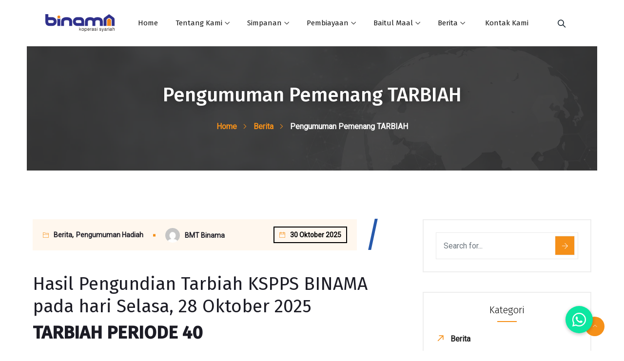

--- FILE ---
content_type: text/html; charset=UTF-8
request_url: https://bmtbinama.co.id/berita/pengumuman-pemenang-tarbiah/
body_size: 34501
content:
<!DOCTYPE html><html lang="id" prefix="og: http://ogp.me/ns# fb: http://ogp.me/ns/fb#" class="no-js no-svg"><head><meta charset="UTF-8"><meta name="viewport" content="width=device-width, initial-scale=1"><link rel="profile" href="https://gmpg.org/xfn/11"><meta name='robots' content='index, follow, max-image-preview:large, max-snippet:-1, max-video-preview:-1' /><style>img:is([sizes="auto" i], [sizes^="auto," i]) { contain-intrinsic-size: 3000px 1500px }</style><!-- This site is optimized with the Yoast SEO plugin v20.11 - https://yoast.com/wordpress/plugins/seo/ --><title>Pengumuman Pemenang TARBIAH - Binama</title><link rel="canonical" href="https://bmtbinama.co.id/berita/pengumuman-pemenang-tarbiah/" /><meta property="og:locale" content="id_ID" /><meta property="og:type" content="article" /><meta property="og:title" content="Pengumuman Pemenang TARBIAH - Binama" /><meta property="og:description" content="Hasil Pengundian Tarbiah KSPPS BINAMA pada hari Selasa, 28 Oktober 2025 TARBIAH PERIODE 40 HADIAH DANA sebesar Rp 1.100.000,- HADIAH HIBURAN Tabungan SIRELA sebesar Rp 25.000,- TARBIAH PERIODE 41 HADIAH DANA sebesar Rp 1.000.000,- HADIAH HIBURAN Tabungan SIRELA sebesar Rp 25.000,- TARBIAH PERIODE 42 HADIAH DANA sebesar Rp 1.000.000,- HADIAH HIBURAN Tabungan SIRELA sebesar Rp" /><meta property="og:url" content="https://bmtbinama.co.id/berita/pengumuman-pemenang-tarbiah/" /><meta property="og:site_name" content="Binama" /><meta property="article:publisher" content="https://www.facebook.com/Koperasi-Syariah-Binama-1085866204931066/" /><meta property="article:published_time" content="2025-10-30T02:31:52+00:00" /><meta name="author" content="BMT Binama" /><meta name="twitter:card" content="summary_large_image" /><meta name="twitter:label1" content="Ditulis oleh" /><meta name="twitter:data1" content="BMT Binama" /><meta name="twitter:label2" content="Estimasi waktu membaca" /><meta name="twitter:data2" content="2 menit" /> <script type="application/ld+json" class="yoast-schema-graph">{"@context":"https://schema.org","@graph":[{"@type":"Article","@id":"https://bmtbinama.co.id/berita/pengumuman-pemenang-tarbiah/#article","isPartOf":{"@id":"https://bmtbinama.co.id/berita/pengumuman-pemenang-tarbiah/"},"author":{"name":"BMT Binama","@id":"https://bmtbinama.co.id/#/schema/person/27a0771897830113e5d9ed8e6eec1963"},"headline":"Pengumuman Pemenang TARBIAH","datePublished":"2025-10-30T02:31:52+00:00","dateModified":"2025-10-30T02:31:52+00:00","mainEntityOfPage":{"@id":"https://bmtbinama.co.id/berita/pengumuman-pemenang-tarbiah/"},"wordCount":306,"publisher":{"@id":"https://bmtbinama.co.id/#organization"},"articleSection":["Berita","Pengumuman Hadiah"],"inLanguage":"id"},{"@type":"WebPage","@id":"https://bmtbinama.co.id/berita/pengumuman-pemenang-tarbiah/","url":"https://bmtbinama.co.id/berita/pengumuman-pemenang-tarbiah/","name":"Pengumuman Pemenang TARBIAH - Binama","isPartOf":{"@id":"https://bmtbinama.co.id/#website"},"datePublished":"2025-10-30T02:31:52+00:00","dateModified":"2025-10-30T02:31:52+00:00","breadcrumb":{"@id":"https://bmtbinama.co.id/berita/pengumuman-pemenang-tarbiah/#breadcrumb"},"inLanguage":"id","potentialAction":[{"@type":"ReadAction","target":["https://bmtbinama.co.id/berita/pengumuman-pemenang-tarbiah/"]}]},{"@type":"BreadcrumbList","@id":"https://bmtbinama.co.id/berita/pengumuman-pemenang-tarbiah/#breadcrumb","itemListElement":[{"@type":"ListItem","position":1,"name":"Blog","item":"https://bmtbinama.co.id/?page_id=13333"},{"@type":"ListItem","position":2,"name":"Pengumuman Pemenang TARBIAH"}]},{"@type":"WebSite","@id":"https://bmtbinama.co.id/#website","url":"https://bmtbinama.co.id/","name":"Binama","description":"Koperasi Syariah Binama","publisher":{"@id":"https://bmtbinama.co.id/#organization"},"potentialAction":[{"@type":"SearchAction","target":{"@type":"EntryPoint","urlTemplate":"https://bmtbinama.co.id/?s={search_term_string}"},"query-input":"required name=search_term_string"}],"inLanguage":"id"},{"@type":"Organization","@id":"https://bmtbinama.co.id/#organization","name":"Binama","url":"https://bmtbinama.co.id/","logo":{"@type":"ImageObject","inLanguage":"id","@id":"https://bmtbinama.co.id/#/schema/logo/image/","url":"https://bmtbinama.co.id/wp-content/uploads/2021/07/Logo-Binama-1.png","contentUrl":"https://bmtbinama.co.id/wp-content/uploads/2021/07/Logo-Binama-1.png","width":2242,"height":566,"caption":"Binama"},"image":{"@id":"https://bmtbinama.co.id/#/schema/logo/image/"},"sameAs":["https://www.facebook.com/Koperasi-Syariah-Binama-1085866204931066/","https://www.instagram.com/binamakoperasisyariah/","https://www.youtube.com/channel/UCLWyx3EoDUcZenRGRFee9dg"]},{"@type":"Person","@id":"https://bmtbinama.co.id/#/schema/person/27a0771897830113e5d9ed8e6eec1963","name":"BMT Binama","image":{"@type":"ImageObject","inLanguage":"id","@id":"https://bmtbinama.co.id/#/schema/person/image/","url":"https://secure.gravatar.com/avatar/fc0f3a7e3f46dd299ea61b799047b6e38e3dda424b1b01a6fe80a407e86c5f9b?s=96&d=mm&r=g","contentUrl":"https://secure.gravatar.com/avatar/fc0f3a7e3f46dd299ea61b799047b6e38e3dda424b1b01a6fe80a407e86c5f9b?s=96&d=mm&r=g","caption":"BMT Binama"},"sameAs":["http://localhost/bmtbinama"],"url":"https://bmtbinama.co.id/author/admin/"}]}</script> <!-- / Yoast SEO plugin. --><link rel='dns-prefetch' href='//www.googletagmanager.com' /><link rel='dns-prefetch' href='//cdnjs.cloudflare.com' /><link rel="alternate" type="application/rss+xml" title="Binama &raquo; Feed" href="https://bmtbinama.co.id/feed/" /><link rel="alternate" type="application/rss+xml" title="Binama &raquo; Umpan Komentar" href="https://bmtbinama.co.id/comments/feed/" /><meta property="og:title" content="Pengumuman Pemenang TARBIAH"/><meta property="og:type" content="article"/><meta property="og:url" content="https://bmtbinama.co.id/berita/pengumuman-pemenang-tarbiah/"/><meta property="og:site_name" content="Binama"/><meta property="og:description" content="<p>Hasil Pengundian Tarbiah KSPPS BINAMA pada hari Selasa, 28 Oktober 2025 TARBIAH PERIODE 40 HADIAH DANA sebesar Rp 1.100.000,- HADIAH HIBURAN Tabungan SIRELA sebesar Rp 25.000,- TARBIAH PERIODE 41 HADIAH DANA sebesar Rp 1.000.000,- HADIAH HIBURAN Tabungan SIRELA sebesar Rp 25.000,- TARBIAH PERIODE 42 HADIAH DANA sebesar Rp 1.000.000,- HADIAH HIBURAN Tabungan SIRELA sebesar Rp</p> "/><script type="text/javascript">/* <![CDATA[ */
window._wpemojiSettings = {"baseUrl":"https:\/\/s.w.org\/images\/core\/emoji\/16.0.1\/72x72\/","ext":".png","svgUrl":"https:\/\/s.w.org\/images\/core\/emoji\/16.0.1\/svg\/","svgExt":".svg","source":{"concatemoji":"https:\/\/bmtbinama.co.id\/wp-includes\/js\/wp-emoji-release.min.js?ver=6.8.3"}};
/*! This file is auto-generated */
!function(s,n){var o,i,e;function c(e){try{var t={supportTests:e,timestamp:(new Date).valueOf()};sessionStorage.setItem(o,JSON.stringify(t))}catch(e){}}function p(e,t,n){e.clearRect(0,0,e.canvas.width,e.canvas.height),e.fillText(t,0,0);var t=new Uint32Array(e.getImageData(0,0,e.canvas.width,e.canvas.height).data),a=(e.clearRect(0,0,e.canvas.width,e.canvas.height),e.fillText(n,0,0),new Uint32Array(e.getImageData(0,0,e.canvas.width,e.canvas.height).data));return t.every(function(e,t){return e===a[t]})}function u(e,t){e.clearRect(0,0,e.canvas.width,e.canvas.height),e.fillText(t,0,0);for(var n=e.getImageData(16,16,1,1),a=0;a<n.data.length;a++)if(0!==n.data[a])return!1;return!0}function f(e,t,n,a){switch(t){case"flag":return n(e,"\ud83c\udff3\ufe0f\u200d\u26a7\ufe0f","\ud83c\udff3\ufe0f\u200b\u26a7\ufe0f")?!1:!n(e,"\ud83c\udde8\ud83c\uddf6","\ud83c\udde8\u200b\ud83c\uddf6")&&!n(e,"\ud83c\udff4\udb40\udc67\udb40\udc62\udb40\udc65\udb40\udc6e\udb40\udc67\udb40\udc7f","\ud83c\udff4\u200b\udb40\udc67\u200b\udb40\udc62\u200b\udb40\udc65\u200b\udb40\udc6e\u200b\udb40\udc67\u200b\udb40\udc7f");case"emoji":return!a(e,"\ud83e\udedf")}return!1}function g(e,t,n,a){var r="undefined"!=typeof WorkerGlobalScope&&self instanceof WorkerGlobalScope?new OffscreenCanvas(300,150):s.createElement("canvas"),o=r.getContext("2d",{willReadFrequently:!0}),i=(o.textBaseline="top",o.font="600 32px Arial",{});return e.forEach(function(e){i[e]=t(o,e,n,a)}),i}function t(e){var t=s.createElement("script");t.src=e,t.defer=!0,s.head.appendChild(t)}"undefined"!=typeof Promise&&(o="wpEmojiSettingsSupports",i=["flag","emoji"],n.supports={everything:!0,everythingExceptFlag:!0},e=new Promise(function(e){s.addEventListener("DOMContentLoaded",e,{once:!0})}),new Promise(function(t){var n=function(){try{var e=JSON.parse(sessionStorage.getItem(o));if("object"==typeof e&&"number"==typeof e.timestamp&&(new Date).valueOf()<e.timestamp+604800&&"object"==typeof e.supportTests)return e.supportTests}catch(e){}return null}();if(!n){if("undefined"!=typeof Worker&&"undefined"!=typeof OffscreenCanvas&&"undefined"!=typeof URL&&URL.createObjectURL&&"undefined"!=typeof Blob)try{var e="postMessage("+g.toString()+"("+[JSON.stringify(i),f.toString(),p.toString(),u.toString()].join(",")+"));",a=new Blob([e],{type:"text/javascript"}),r=new Worker(URL.createObjectURL(a),{name:"wpTestEmojiSupports"});return void(r.onmessage=function(e){c(n=e.data),r.terminate(),t(n)})}catch(e){}c(n=g(i,f,p,u))}t(n)}).then(function(e){for(var t in e)n.supports[t]=e[t],n.supports.everything=n.supports.everything&&n.supports[t],"flag"!==t&&(n.supports.everythingExceptFlag=n.supports.everythingExceptFlag&&n.supports[t]);n.supports.everythingExceptFlag=n.supports.everythingExceptFlag&&!n.supports.flag,n.DOMReady=!1,n.readyCallback=function(){n.DOMReady=!0}}).then(function(){return e}).then(function(){var e;n.supports.everything||(n.readyCallback(),(e=n.source||{}).concatemoji?t(e.concatemoji):e.wpemoji&&e.twemoji&&(t(e.twemoji),t(e.wpemoji)))}))}((window,document),window._wpemojiSettings);
/* ]]> */</script> <link rel='stylesheet' id='image-hover-css' href='https://bmtbinama.co.id/wp-content/plugins/lendiz-core/elementor-supports/assets/css/image-hover.min.css?ver=1.0' type='text/css' media='all' /><link rel='stylesheet' id='font-awesome-css' href='https://bmtbinama.co.id/wp-content/plugins/elementor/assets/lib/font-awesome/css/font-awesome.min.css?ver=4.7.0' type='text/css' media='all' /><link rel='stylesheet' id='lendiz-core-style-css' href='https://bmtbinama.co.id/wp-content/cache/autoptimize/autoptimize_single_0e498b9c1622e54c805b68f411174ea3.php?ver=1.0' type='text/css' media='all' /><style id='wp-emoji-styles-inline-css' type='text/css'>img.wp-smiley, img.emoji {
		display: inline !important;
		border: none !important;
		box-shadow: none !important;
		height: 1em !important;
		width: 1em !important;
		margin: 0 0.07em !important;
		vertical-align: -0.1em !important;
		background: none !important;
		padding: 0 !important;
	}</style><link rel='stylesheet' id='wp-block-library-css' href='https://bmtbinama.co.id/wp-includes/css/dist/block-library/style.min.css?ver=6.8.3' type='text/css' media='all' /><style id='wp-block-library-theme-inline-css' type='text/css'>.wp-block-audio :where(figcaption){color:#555;font-size:13px;text-align:center}.is-dark-theme .wp-block-audio :where(figcaption){color:#ffffffa6}.wp-block-audio{margin:0 0 1em}.wp-block-code{border:1px solid #ccc;border-radius:4px;font-family:Menlo,Consolas,monaco,monospace;padding:.8em 1em}.wp-block-embed :where(figcaption){color:#555;font-size:13px;text-align:center}.is-dark-theme .wp-block-embed :where(figcaption){color:#ffffffa6}.wp-block-embed{margin:0 0 1em}.blocks-gallery-caption{color:#555;font-size:13px;text-align:center}.is-dark-theme .blocks-gallery-caption{color:#ffffffa6}:root :where(.wp-block-image figcaption){color:#555;font-size:13px;text-align:center}.is-dark-theme :root :where(.wp-block-image figcaption){color:#ffffffa6}.wp-block-image{margin:0 0 1em}.wp-block-pullquote{border-bottom:4px solid;border-top:4px solid;color:currentColor;margin-bottom:1.75em}.wp-block-pullquote cite,.wp-block-pullquote footer,.wp-block-pullquote__citation{color:currentColor;font-size:.8125em;font-style:normal;text-transform:uppercase}.wp-block-quote{border-left:.25em solid;margin:0 0 1.75em;padding-left:1em}.wp-block-quote cite,.wp-block-quote footer{color:currentColor;font-size:.8125em;font-style:normal;position:relative}.wp-block-quote:where(.has-text-align-right){border-left:none;border-right:.25em solid;padding-left:0;padding-right:1em}.wp-block-quote:where(.has-text-align-center){border:none;padding-left:0}.wp-block-quote.is-large,.wp-block-quote.is-style-large,.wp-block-quote:where(.is-style-plain){border:none}.wp-block-search .wp-block-search__label{font-weight:700}.wp-block-search__button{border:1px solid #ccc;padding:.375em .625em}:where(.wp-block-group.has-background){padding:1.25em 2.375em}.wp-block-separator.has-css-opacity{opacity:.4}.wp-block-separator{border:none;border-bottom:2px solid;margin-left:auto;margin-right:auto}.wp-block-separator.has-alpha-channel-opacity{opacity:1}.wp-block-separator:not(.is-style-wide):not(.is-style-dots){width:100px}.wp-block-separator.has-background:not(.is-style-dots){border-bottom:none;height:1px}.wp-block-separator.has-background:not(.is-style-wide):not(.is-style-dots){height:2px}.wp-block-table{margin:0 0 1em}.wp-block-table td,.wp-block-table th{word-break:normal}.wp-block-table :where(figcaption){color:#555;font-size:13px;text-align:center}.is-dark-theme .wp-block-table :where(figcaption){color:#ffffffa6}.wp-block-video :where(figcaption){color:#555;font-size:13px;text-align:center}.is-dark-theme .wp-block-video :where(figcaption){color:#ffffffa6}.wp-block-video{margin:0 0 1em}:root :where(.wp-block-template-part.has-background){margin-bottom:0;margin-top:0;padding:1.25em 2.375em}</style><style id='classic-theme-styles-inline-css' type='text/css'>/*! This file is auto-generated */
.wp-block-button__link{color:#fff;background-color:#32373c;border-radius:9999px;box-shadow:none;text-decoration:none;padding:calc(.667em + 2px) calc(1.333em + 2px);font-size:1.125em}.wp-block-file__button{background:#32373c;color:#fff;text-decoration:none}</style><style id='global-styles-inline-css' type='text/css'>:root{--wp--preset--aspect-ratio--square: 1;--wp--preset--aspect-ratio--4-3: 4/3;--wp--preset--aspect-ratio--3-4: 3/4;--wp--preset--aspect-ratio--3-2: 3/2;--wp--preset--aspect-ratio--2-3: 2/3;--wp--preset--aspect-ratio--16-9: 16/9;--wp--preset--aspect-ratio--9-16: 9/16;--wp--preset--color--black: #000000;--wp--preset--color--cyan-bluish-gray: #abb8c3;--wp--preset--color--white: #FFF;--wp--preset--color--pale-pink: #f78da7;--wp--preset--color--vivid-red: #cf2e2e;--wp--preset--color--luminous-vivid-orange: #ff6900;--wp--preset--color--luminous-vivid-amber: #fcb900;--wp--preset--color--light-green-cyan: #7bdcb5;--wp--preset--color--vivid-green-cyan: #00d084;--wp--preset--color--pale-cyan-blue: #8ed1fc;--wp--preset--color--vivid-cyan-blue: #0693e3;--wp--preset--color--vivid-purple: #9b51e0;--wp--preset--color--dark-gray: #111;--wp--preset--color--light-gray: #767676;--wp--preset--gradient--vivid-cyan-blue-to-vivid-purple: linear-gradient(135deg,rgba(6,147,227,1) 0%,rgb(155,81,224) 100%);--wp--preset--gradient--light-green-cyan-to-vivid-green-cyan: linear-gradient(135deg,rgb(122,220,180) 0%,rgb(0,208,130) 100%);--wp--preset--gradient--luminous-vivid-amber-to-luminous-vivid-orange: linear-gradient(135deg,rgba(252,185,0,1) 0%,rgba(255,105,0,1) 100%);--wp--preset--gradient--luminous-vivid-orange-to-vivid-red: linear-gradient(135deg,rgba(255,105,0,1) 0%,rgb(207,46,46) 100%);--wp--preset--gradient--very-light-gray-to-cyan-bluish-gray: linear-gradient(135deg,rgb(238,238,238) 0%,rgb(169,184,195) 100%);--wp--preset--gradient--cool-to-warm-spectrum: linear-gradient(135deg,rgb(74,234,220) 0%,rgb(151,120,209) 20%,rgb(207,42,186) 40%,rgb(238,44,130) 60%,rgb(251,105,98) 80%,rgb(254,248,76) 100%);--wp--preset--gradient--blush-light-purple: linear-gradient(135deg,rgb(255,206,236) 0%,rgb(152,150,240) 100%);--wp--preset--gradient--blush-bordeaux: linear-gradient(135deg,rgb(254,205,165) 0%,rgb(254,45,45) 50%,rgb(107,0,62) 100%);--wp--preset--gradient--luminous-dusk: linear-gradient(135deg,rgb(255,203,112) 0%,rgb(199,81,192) 50%,rgb(65,88,208) 100%);--wp--preset--gradient--pale-ocean: linear-gradient(135deg,rgb(255,245,203) 0%,rgb(182,227,212) 50%,rgb(51,167,181) 100%);--wp--preset--gradient--electric-grass: linear-gradient(135deg,rgb(202,248,128) 0%,rgb(113,206,126) 100%);--wp--preset--gradient--midnight: linear-gradient(135deg,rgb(2,3,129) 0%,rgb(40,116,252) 100%);--wp--preset--font-size--small: 13px;--wp--preset--font-size--medium: 20px;--wp--preset--font-size--large: 36px;--wp--preset--font-size--x-large: 42px;--wp--preset--spacing--20: 0.44rem;--wp--preset--spacing--30: 0.67rem;--wp--preset--spacing--40: 1rem;--wp--preset--spacing--50: 1.5rem;--wp--preset--spacing--60: 2.25rem;--wp--preset--spacing--70: 3.38rem;--wp--preset--spacing--80: 5.06rem;--wp--preset--shadow--natural: 6px 6px 9px rgba(0, 0, 0, 0.2);--wp--preset--shadow--deep: 12px 12px 50px rgba(0, 0, 0, 0.4);--wp--preset--shadow--sharp: 6px 6px 0px rgba(0, 0, 0, 0.2);--wp--preset--shadow--outlined: 6px 6px 0px -3px rgba(255, 255, 255, 1), 6px 6px rgba(0, 0, 0, 1);--wp--preset--shadow--crisp: 6px 6px 0px rgba(0, 0, 0, 1);}:where(.is-layout-flex){gap: 0.5em;}:where(.is-layout-grid){gap: 0.5em;}body .is-layout-flex{display: flex;}.is-layout-flex{flex-wrap: wrap;align-items: center;}.is-layout-flex > :is(*, div){margin: 0;}body .is-layout-grid{display: grid;}.is-layout-grid > :is(*, div){margin: 0;}:where(.wp-block-columns.is-layout-flex){gap: 2em;}:where(.wp-block-columns.is-layout-grid){gap: 2em;}:where(.wp-block-post-template.is-layout-flex){gap: 1.25em;}:where(.wp-block-post-template.is-layout-grid){gap: 1.25em;}.has-black-color{color: var(--wp--preset--color--black) !important;}.has-cyan-bluish-gray-color{color: var(--wp--preset--color--cyan-bluish-gray) !important;}.has-white-color{color: var(--wp--preset--color--white) !important;}.has-pale-pink-color{color: var(--wp--preset--color--pale-pink) !important;}.has-vivid-red-color{color: var(--wp--preset--color--vivid-red) !important;}.has-luminous-vivid-orange-color{color: var(--wp--preset--color--luminous-vivid-orange) !important;}.has-luminous-vivid-amber-color{color: var(--wp--preset--color--luminous-vivid-amber) !important;}.has-light-green-cyan-color{color: var(--wp--preset--color--light-green-cyan) !important;}.has-vivid-green-cyan-color{color: var(--wp--preset--color--vivid-green-cyan) !important;}.has-pale-cyan-blue-color{color: var(--wp--preset--color--pale-cyan-blue) !important;}.has-vivid-cyan-blue-color{color: var(--wp--preset--color--vivid-cyan-blue) !important;}.has-vivid-purple-color{color: var(--wp--preset--color--vivid-purple) !important;}.has-black-background-color{background-color: var(--wp--preset--color--black) !important;}.has-cyan-bluish-gray-background-color{background-color: var(--wp--preset--color--cyan-bluish-gray) !important;}.has-white-background-color{background-color: var(--wp--preset--color--white) !important;}.has-pale-pink-background-color{background-color: var(--wp--preset--color--pale-pink) !important;}.has-vivid-red-background-color{background-color: var(--wp--preset--color--vivid-red) !important;}.has-luminous-vivid-orange-background-color{background-color: var(--wp--preset--color--luminous-vivid-orange) !important;}.has-luminous-vivid-amber-background-color{background-color: var(--wp--preset--color--luminous-vivid-amber) !important;}.has-light-green-cyan-background-color{background-color: var(--wp--preset--color--light-green-cyan) !important;}.has-vivid-green-cyan-background-color{background-color: var(--wp--preset--color--vivid-green-cyan) !important;}.has-pale-cyan-blue-background-color{background-color: var(--wp--preset--color--pale-cyan-blue) !important;}.has-vivid-cyan-blue-background-color{background-color: var(--wp--preset--color--vivid-cyan-blue) !important;}.has-vivid-purple-background-color{background-color: var(--wp--preset--color--vivid-purple) !important;}.has-black-border-color{border-color: var(--wp--preset--color--black) !important;}.has-cyan-bluish-gray-border-color{border-color: var(--wp--preset--color--cyan-bluish-gray) !important;}.has-white-border-color{border-color: var(--wp--preset--color--white) !important;}.has-pale-pink-border-color{border-color: var(--wp--preset--color--pale-pink) !important;}.has-vivid-red-border-color{border-color: var(--wp--preset--color--vivid-red) !important;}.has-luminous-vivid-orange-border-color{border-color: var(--wp--preset--color--luminous-vivid-orange) !important;}.has-luminous-vivid-amber-border-color{border-color: var(--wp--preset--color--luminous-vivid-amber) !important;}.has-light-green-cyan-border-color{border-color: var(--wp--preset--color--light-green-cyan) !important;}.has-vivid-green-cyan-border-color{border-color: var(--wp--preset--color--vivid-green-cyan) !important;}.has-pale-cyan-blue-border-color{border-color: var(--wp--preset--color--pale-cyan-blue) !important;}.has-vivid-cyan-blue-border-color{border-color: var(--wp--preset--color--vivid-cyan-blue) !important;}.has-vivid-purple-border-color{border-color: var(--wp--preset--color--vivid-purple) !important;}.has-vivid-cyan-blue-to-vivid-purple-gradient-background{background: var(--wp--preset--gradient--vivid-cyan-blue-to-vivid-purple) !important;}.has-light-green-cyan-to-vivid-green-cyan-gradient-background{background: var(--wp--preset--gradient--light-green-cyan-to-vivid-green-cyan) !important;}.has-luminous-vivid-amber-to-luminous-vivid-orange-gradient-background{background: var(--wp--preset--gradient--luminous-vivid-amber-to-luminous-vivid-orange) !important;}.has-luminous-vivid-orange-to-vivid-red-gradient-background{background: var(--wp--preset--gradient--luminous-vivid-orange-to-vivid-red) !important;}.has-very-light-gray-to-cyan-bluish-gray-gradient-background{background: var(--wp--preset--gradient--very-light-gray-to-cyan-bluish-gray) !important;}.has-cool-to-warm-spectrum-gradient-background{background: var(--wp--preset--gradient--cool-to-warm-spectrum) !important;}.has-blush-light-purple-gradient-background{background: var(--wp--preset--gradient--blush-light-purple) !important;}.has-blush-bordeaux-gradient-background{background: var(--wp--preset--gradient--blush-bordeaux) !important;}.has-luminous-dusk-gradient-background{background: var(--wp--preset--gradient--luminous-dusk) !important;}.has-pale-ocean-gradient-background{background: var(--wp--preset--gradient--pale-ocean) !important;}.has-electric-grass-gradient-background{background: var(--wp--preset--gradient--electric-grass) !important;}.has-midnight-gradient-background{background: var(--wp--preset--gradient--midnight) !important;}.has-small-font-size{font-size: var(--wp--preset--font-size--small) !important;}.has-medium-font-size{font-size: var(--wp--preset--font-size--medium) !important;}.has-large-font-size{font-size: var(--wp--preset--font-size--large) !important;}.has-x-large-font-size{font-size: var(--wp--preset--font-size--x-large) !important;}
:where(.wp-block-post-template.is-layout-flex){gap: 1.25em;}:where(.wp-block-post-template.is-layout-grid){gap: 1.25em;}
:where(.wp-block-columns.is-layout-flex){gap: 2em;}:where(.wp-block-columns.is-layout-grid){gap: 2em;}
:root :where(.wp-block-pullquote){font-size: 1.5em;line-height: 1.6;}</style><link rel='stylesheet' id='buttonizer_frontend_style-css' href='https://bmtbinama.co.id/wp-content/cache/autoptimize/autoptimize_single_9c8e291a9590fb94c64f981c45968305.php?v=dbd0f61660e419a15a1eea68dd4e00bd&#038;ver=6.8.3' type='text/css' media='all' /><link rel='stylesheet' id='buttonizer-icon-library-css' href='https://cdnjs.cloudflare.com/ajax/libs/font-awesome/5.15.4/css/all.min.css?ver=6.8.3' type='text/css' media='all' integrity='sha512-1ycn6IcaQQ40/MKBW2W4Rhis/DbILU74C1vSrLJxCq57o941Ym01SwNsOMqvEBFlcgUa6xLiPY/NS5R+E6ztJQ==' crossorigin='anonymous' /><link rel='stylesheet' id='pafe-extension-style-free-css' href='https://bmtbinama.co.id/wp-content/plugins/piotnet-addons-for-elementor/assets/css/minify/extension.min.css?ver=2.4.23' type='text/css' media='all' /><link rel='stylesheet' id='rs-plugin-settings-css' href='https://bmtbinama.co.id/wp-content/cache/autoptimize/autoptimize_single_aa609105399688ecf210a57fe8152704.php?ver=6.4.11' type='text/css' media='all' /><style id='rs-plugin-settings-inline-css' type='text/css'>#rs-demo-id {}</style><link rel='stylesheet' id='bootstrap-css' href='https://bmtbinama.co.id/wp-content/themes/lendiz/assets/css/bootstrap.min.css?ver=5.0' type='text/css' media='all' /><link rel='stylesheet' id='themify-icons-css' href='https://bmtbinama.co.id/wp-content/cache/autoptimize/autoptimize_single_618b09ad6e7615a54765de7495dcd58c.php?ver=1.0' type='text/css' media='all' /><link rel='stylesheet' id='animate-css' href='https://bmtbinama.co.id/wp-content/themes/lendiz/assets/css/animate.min.css?ver=3.5.1' type='text/css' media='all' /><link rel='stylesheet' id='elementor-frontend-css' href='https://bmtbinama.co.id/wp-content/plugins/elementor/assets/css/frontend-lite.min.css?ver=3.14.1' type='text/css' media='all' /><link rel='stylesheet' id='lendiz-style-css' href='https://bmtbinama.co.id/wp-content/cache/autoptimize/autoptimize_single_ed42f7c30354e39283a6e1056bb9cdd7.php?ver=1.0' type='text/css' media='all' /><style id='lendiz-style-inline-css' type='text/css'>body{color:#0a0a0a;font-family:Roboto;font-weight:400;font-size:16px;line-height:30px;background-color:#ffffff}h1{color:#161616;font-family:Fira Sans;font-weight:500;font-size:48px;line-height:57.6px}h2{color:#161616;font-family:Fira Sans;font-weight:400;font-size:37px;line-height:46.25px}h3{color:#161616;font-family:Fira Sans;font-weight:300;font-size:28px;line-height:37.25px}h4{color:#161616;font-family:Fira Sans;font-weight:300;font-size:22px;line-height:31.4px}h5{color:#161616;font-family:Fira Sans;font-weight:300;font-size:18px;line-height:27.6px}h6{color:#0a0a0a;font-family:Fira Sans;font-weight:500;font-size:16px;line-height:25.2px}a{color:#2759ab}a:hover{color:#f59019}a:active{color:#f59019}.widget{color:#363636}.widget .widget-title{font-size:20px}.page-loader{background:url('') 50% 50% no-repeat rgb(249,249,249)}.container,.boxed-container,.boxed-container .site-footer.footer-fixed,.custom-container{width:1170px}body .elementor-section.elementor-section-boxed>.elementor-container{max-width:1170px}.lendiz-content > .lendiz-content-inner{}.header-inner .main-logo img{max-height:60px}.header-inner .sticky-logo img{max-height:55px}.mobile-header-inner .mobile-logo img{max-height:45px}header.lendiz-header{background-color:#ffffff}.topbar{color:#ffffff;font-weight:700;font-size:16px;background:#000000;border-bottom-width:1px;border-bottom-style:solid;border-bottom-color:#e5e5e5}.topbar a,.mobile-topbar-wrap a{color:#ffffff}.topbar a:hover,.mobile-topbar-wrap a:hover{color:#f59019}.topbar a:active,.topbar a:focus,.mobile-topbar-wrap a:focus,.mobile-topbar-wrap a:active{color:#f59019}.mobile-topbar-wrap{color:#ffffff;font-weight:700;font-size:16px;background:#000000}.topbar-items > li{height:40px ;line-height:40px }.header-sticky .topbar-items > li,.sticky-scroll.show-menu .topbar-items > li{height:40px ;line-height:40px }.topbar-items > li img{max-height:40px }.logobar{background:#ffffff}.logobar a{color:#14212b}.logobar a:hover{color:#f59019}.logobar a:active,.logobar a:focus,.logobar .lendiz-main-menu > li.current-menu-item > a,.logobar a.active{color:#f59019}.logobar-items > li{height:50px ;line-height:50px }.header-sticky .logobar-items > li,.sticky-scroll.show-menu .logobar-items > li{height:50px ;line-height:50px }.logobar-items > li img{max-height:50px }.header-sticky .logobar,.sticky-scroll.show-menu .logobar{}.header-sticky .logobar a,.sticky-scroll.show-menu .logobar a{}.header-sticky .logobar a:hover,.sticky-scroll.show-menu .logobar a:hover{}.header-sticky .logobar a:active,.sticky-scroll.show-menu .logobar a:active,.header-sticky .logobar .lendiz-main-menu .current-menu-item > a,.header-sticky .logobar .lendiz-main-menu .current-menu-ancestor > a,.sticky-scroll.show-menu .logobar .lendiz-main-menu .current-menu-item > a,.sticky-scroll.show-menu .logobar .lendiz-main-menu .current-menu-ancestor > a,.header-sticky .logobar a.active,.sticky-scroll.show-menu .logobar a.active{}	.header-sticky .logobar img.custom-logo,.sticky-scroll.show-menu .logobar img.custom-logo{max-height:50px }.navbar{color:#161616;background:#ffffff}.navbar a{color:#14212b}.navbar a:hover{color:#f59019}.navbar a:active,.navbar a:focus,.navbar .lendiz-main-menu > .current-menu-item > a,.navbar .lendiz-main-menu > .current-menu-ancestor > a,.navbar a.active{color:#f59019}.navbar-items > li,.navbar-items .diare-main-menu > li > a{height:95px ;line-height:95px }.header-sticky .navbar-items > li,.sticky-scroll.show-menu .navbar-items > li,.header-sticky .navbar-items .diare-main-menu > li > a,.sticky-scroll.show-menu .navbar-items .diare-main-menu > li > a{height:95px ;line-height:95px }.navbar-items > li img{max-height:95px }.header-sticky .navbar,.sticky-scroll.show-menu .navbar{color:#ffffff}.header-sticky .navbar a,.sticky-scroll.show-menu .navbar a{color:#14212b}.header-sticky .navbar a:hover,.sticky-scroll.show-menu .navbar a:hover{color:#f59019}.header-sticky .navbar a:active,.sticky-scroll.show-menu .navbar a:active,.header-sticky .navbar .lendiz-main-menu .current-menu-item > a,.header-sticky .navbar .lendiz-main-menu .current-menu-ancestor > a,.sticky-scroll.show-menu .navbar .lendiz-main-menu .current-menu-item > a,.sticky-scroll.show-menu .navbar .lendiz-main-menu .current-menu-ancestor > a,.header-sticky .navbar a.active,.sticky-scroll.show-menu .navbar a.active{color:#f59019}.sticky-scroll.show-menu .navbar img.custom-logo{max-height:95px }.secondary-menu-area{width:350px }.secondary-menu-area{left:-350px}.secondary-menu-area.left-overlay,.secondary-menu-area.left-push{left:-350px}.secondary-menu-area.right-overlay,.secondary-menu-area.right-push{}.secondary-menu-area .secondary-menu-area-inner{}.secondary-menu-area a{}.secondary-menu-area a:hover{}.secondary-menu-area a:active{}.sticky-header-space{}.sticky-header-space li a{}.sticky-header-space li a:hover{}.sticky-header-space li a:active{}	.mobile-header-items > li{height:70px ;line-height:70px }.mobile-header{background:#ffffff}.mobile-header-items li a{color:#14212b}.mobile-header-items li a:hover{color:#f59019}.mobile-header-items li a:active{color:#f59019}.header-sticky .mobile-header-items > li,.show-menu .mobile-header-items > li{height:70px;line-height:70px}.mobile-header .header-sticky,.mobile-header .show-menu{background:#ffffff}.header-sticky .mobile-header-items li a,.show-menu .mobile-header-items li a{color:#14212b}.header-sticky .mobile-header-items li a:hover,.show-menu .mobile-header-items li a:hover{color:#f59019}.header-sticky .mobile-header-items li a:hover,.show-menu .mobile-header-items li a:hover{color:#f59019}.mobile-bar{}.mobile-bar li a{color:#14212b}.mobile-bar li a:hover{color:#f59019}.mobile-bar li a:active,ul > li.current-menu-item > a,ul > li.current-menu-parent > a,ul > li.current-menu-ancestor > a,.lendiz-mobile-menu li.menu-item a.active{color:#f59019}ul.lendiz-main-menu > li > a,ul.lendiz-main-menu > li > .main-logo{color:#161616;font-family:Fira Sans;font-weight:400;font-size:15px}ul.dropdown-menu{}ul.dropdown-menu > li{color:#161616;font-family:Fira Sans;font-weight:300;font-size:15px}ul.dropdown-menu > li a,ul.mega-child-dropdown-menu > li a,.header-sticky ul.dropdown-menu > li a,.sticky-scroll.show-menu ul.dropdown-menu > li a,.header-sticky ul.mega-child-dropdown-menu > li a,.sticky-scroll.show-menu ul.mega-child-dropdown-menu > li a{color:#14212b}ul.dropdown-menu > li a:hover,ul.mega-child-dropdown-menu > li a:hover,.header-sticky ul.dropdown-menu > li a:hover,.sticky-scroll.show-menu ul.dropdown-menu > li a:hover,.header-sticky ul.mega-child-dropdown-menu > li a:hover,.sticky-scroll.show-menu ul.mega-child-dropdown-menu > li a:hover{color:#f59019}ul.dropdown-menu > li a:active,ul.mega-child-dropdown-menu > li a:active,.header-sticky ul.dropdown-menu > li a:active,.sticky-scroll.show-menu ul.dropdown-menu > li a:active,.header-sticky ul.mega-child-dropdown-menu > li a:active,.sticky-scroll.show-menu ul.mega-child-dropdown-menu > li a:active,ul.dropdown-menu > li.current-menu-item > a,ul.dropdown-menu > li.current-menu-parent > a,ul.dropdown-menu > li.current-menu-ancestor > a,ul.mega-child-dropdown-menu > li.current-menu-item > a{color:#f59019}.lendiz-single-post .page-title-wrap-inner{color:#ffffff;background-image:url(https://bmtbinama.co.id/wp-content/uploads/2021/04/page-title-bg-2n.jpg);background-repeat:no-repeat;background-position:center center;background-size:cover;padding-top:75px;padding-bottom:75px}.lendiz-single-post .page-title-wrap a{color:#f59019}.lendiz-single-post .page-title-wrap a:hover{color:#f59019}.lendiz-single-post .page-title-wrap a:active{color:#f59019}.lendiz-single-post .page-title-wrap-inner > .page-title-overlay{background:rgba(0,0,0,0.7)}.lendiz-blog .page-title-wrap-inner{color:#ffffff;background-image:url(https://bmtbinama.co.id/wp-content/uploads/2021/04/page-title-bg-2n.jpg);background-repeat:no-repeat;background-position:center center;background-size:cover;padding-top:75px;padding-bottom:75px}.lendiz-blog .page-title-wrap a{color:#f59019}.lendiz-blog .page-title-wrap a:hover{color:#f59019}.lendiz-blog .page-title-wrap a:active{color:#f59019}.lendiz-blog .page-title-wrap-inner > .page-title-overlay{background:rgba(0,0,0,0.7)}.lendiz-page .page-title-wrap-inner{color:#ffffff;background-image:url(https://bmtbinama.co.id/wp-content/uploads/2021/07/page-title-bn.png);background-repeat:no-repeat;background-position:center center;background-size:cover;padding-top:75px;padding-bottom:75px}.lendiz-page .page-title-wrap a{color:#f59019}.lendiz-page .page-title-wrap a:hover{color:#f59019}.lendiz-page .page-title-wrap a:active{color:#f59019}.lendiz-page .page-title-wrap-inner > .page-title-overlay{background:rgba(0,0,0,0.7)}.lendiz-woo .page-title-wrap-inner{color:#14212b;background-image:url(https://bmtbinama.co.id/wp-content/uploads/2021/04/page-title-bg-2n.jpg);background-repeat:no-repeat;background-position:center center;background-size:cover;padding-top:75px;padding-bottom:75px}.lendiz-woo .page-title-wrap a{color:#f59019}.lendiz-woo .page-title-wrap a:hover{color:#f59019}.lendiz-woo .page-title-wrap a:active{color:#f59019}.lendiz-woo .page-title-wrap-inner > .page-title-overlay{background:rgba(0,0,0,0.7)}.lendiz-single-product .page-title-wrap-inner{color:#14212b;background-image:url(https://bmtbinama.co.id/wp-content/uploads/2021/04/page-title-bg-2n.jpg);background-repeat:no-repeat;background-position:center center;background-size:cover;padding-top:75px;padding-bottom:75px}.lendiz-single-product .page-title-wrap a{color:#f59019}.lendiz-single-product .page-title-wrap a:hover{color:#f59019}.lendiz-single-product .page-title-wrap a:active{color:#f59019}.lendiz-single-product .page-title-wrap-inner > .page-title-overlay{background:rgba(0,0,0,0.7)}.single-post-template .post-format-wrap{}.single-post-template .post-quote-wrap > .blockquote,.single-post-template .post-link-inner,.single-post-template .post-format-wrap .post-audio-wrap{}.blog-template .post-format-wrap{}.blog-template .post-quote-wrap > .blockquote,.blog-template .post-link-inner,.blog-template .post-format-wrap .post-audio-wrap{}.archive-template .post-format-wrap{}.archive-template .post-quote-wrap > .blockquote,.archive-template .post-link-inner,.archive-template .post-format-wrap .post-audio-wrap{}.post-quote-wrap > .blockquote{border-left-color:#f59019}.single-post-template .post-quote-wrap > .blockquote{background-color:rgba(0,0,0,0.7)}.blog-template .post-quote-wrap > .blockquote{background-color:rgba(0,0,0,0.7)}.archive-template .post-quote-wrap > .blockquote{background-color:rgba(0,0,0,0.7)}.single-post-template .post-link-inner{background-color:rgba(0,0,0,0.7)}.blog-template .post-link-inner{background-color:rgba(0,0,0,0.7)}.archive-template .post-link-inner{background-color:rgba(0,0,0,0.7)}.post-overlay-items{}.post-overlay-items a{}.post-overlay-items a:hover{}.post-overlay-items a:hover{}.site-footer{background-color:#145da0;background-repeat:no-repeat;background-position:center center;background-size:cover;border-top-width:0;border-top-style:none;border-top-color:#145da0;border-right-width:0;border-right-style:none;border-right-color:#145da0;border-bottom-width:0;border-bottom-style:none;border-bottom-color:#145da0;border-left-width:0;border-left-style:none;border-left-color:#145da0}.site-footer .widget{}.site-footer a{}.site-footer a:hover{color:#f59019}.site-footer a:hover{color:#f59019}.footer-top-wrap{color:#ffffff;background-color:#145da0;border-bottom-width:1px;border-bottom-style:none;border-bottom-color:#131313}.footer-top-wrap .widget{color:#ffffff}.footer-top-wrap a{color:#ffffff}.footer-top-wrap a:hover{color:#f59019}.footer-top-wrap a:hover{color:#f59019}.footer-top-wrap .widget .widget-title{color:#ffffff}.footer-middle-wrap{color:#cccccc;background-color:#145da0;padding-top:10px;padding-bottom:10px;margin-top:0px}.footer-middle-wrap .widget{color:#cccccc}.footer-middle-wrap a{color:#ffffff}.footer-middle-wrap a:hover{color:#f59019}.footer-middle-wrap a:active{color:#f59019}.footer-middle-wrap .widget .widget-title{color:#ffffff}.footer-bottom{color:#a3a3a3;background-color:#ffffff;background-position:center bottom;background-attachment:fixed;border-top-width:1px;border-top-style:none;border-top-color:#145da0;padding-top:15px;padding-bottom:15px}.footer-bottom .widget{color:#a3a3a3}.footer-bottom a{color:#f59019}.footer-bottom a:hover{color:#ffffff}.footer-bottom a:active{color:#f59019}.theme-color{color:#f59019}.gradient-bg{background:-webkit-linear-gradient(-155deg,#f59019 0,#2759ab 100%);background:linear-gradient(-155deg,#f59019 0,#2759ab 100%)}.theme-color-bg{background-color:#f59019}.theme-color-hbg:hover{background-color:#f59019 !important}.secondary-color{color:#2759ab}.default-color{color:#f59019 !important}::selection{background:#f59019}.error-404 .page-title{text-shadow:-1px -1px 0 #f59019,1px -1px 0 #f59019,-1px 1px 0 #000,1px 1px 0 #000}.top-sliding-toggle.ti-minus{border-top-color:#f59019}.owl-dot.active span{background:#f59019;border-color:#f59019}.owl-prev,.owl-next{background:#f59019}.owl-nav .owl-prev:hover,.owl-nav .owl-next:hover{background:#2759ab}.owl-prev::before,.owl-next::before{border-color:#2759ab}.owl-prev:hover::before,.owl-next:hover::before{border-color:#2759ab}.typo-a-white a:hover{color:#f59019}.mobile-logo .main-logo a.site-title,.sticky-logo .mobile-logo .main-logo a.site-title,.secondary-menu-area .contact-widget-info span a:hover{color:#f59019}.btn.btn-default.br-th{border-color:#f59019 !important}.header-button a.btn-gd{background:-webkit-linear-gradient(-150deg,#2759ab 5%,#f59019 95%) !important;background:linear-gradient(-150deg,#2759ab 5%,#f59019 95%) !important}.header-button a.btn-gd:hover{background:-webkit-linear-gradient(-150deg,#f59019 5%,#2759ab 95%) !important;background:linear-gradient(-150deg,#f59019 5%,#2759ab 95%) !important}.lendiz-main-menu .dropdown-menu{border-top-color:#f59019}.classic-navbar .lendiz-main-menu{background:#f59019}.classic-navbar .lendiz-main-menu:before{border-bottom-color:#f59019}.topbar-items .header-phone span,.topbar-items .header-email span,.topbar-items .header-address span,ul.mobile-topbar-items.nav li span,.topbar-items .social-icons li a:hover i{color:#f59019}.lendiz-header.header-absolute.boxed-container .mini-cart-dropdown.dropdown,.page-header a.home-link,.btn-default,.btn.btn-default,.header-button a.btn.btn-default,.lendiz-popup-wrapper a.btn{background:#2759ab}.header-button a.btn.btn-default:hover,.btn-default:hover,.btn.btn-default:hover,.lendiz-popup-wrapper a.btn:hover{background:#f59019;border-color:#f59019}.btn-default::before,.btn.btn-default::before,.header-button a.btn.btn-default::before,.lendiz-popup-wrapper a.btn::before,.elementor-button-wrapper .elementor-button::before{background:#f59019}.header-inner .logobar-inner .media i{color:#f59019}.header-inner .logobar-inner .media i:after{background:#f59019}.dropdown:hover > .dropdown-menu{border-color:#f59019}.navbar ul ul ul.dropdown-menu li .nav-link:focus,ul.nav ul ul.dropdown-menu li .nav-link:focus{color:#f59019}.navbar ul ul li.menu-btn a{color:#f59019}.search-form .input-group input.form-control::-webkit-input-placeholder,.search-form .input-group input.form-control::-moz-placeholder,.search-form .input-group input.form-control::-ms-input-placeholder,.search-form .input-group input.form-control:-moz-placeholder{color:#f59019 !important}input[type="submit"],.widget_search .search-form .input-group .btn:hover,.mobile-bar-items .search-form .input-group .btn:hover{background:#2759ab}.wp-block-search .wp-block-search__button:hover,.widget_search .search-form .input-group .btn,.mobile-bar-items .search-form .input-group .btn{background:#f59019}.btn,button,.btn.bordered:hover,.elementor-button{background:#2759ab}.default-btn a.elementor-button:hover,.btn.classic:hover,.section-title-wrapper a.btn:hover,.section-title-wrapper a.btn.inverse{background:#f59019}.btn.link{color:#f59019}.btn.bordered{color:#f59019}.btn.btn-default.theme-color{background:#f59019}.btn.btn-default.secondary-color{background:#2759ab}.rev_slider_wrapper .btn.btn-outline:hover{background-color:#f59019;border-color:#f59019}.rev_slider .btn.btn-default{border-color:#f59019 !important}.elementor-button{border-right-color:#f59019}select:focus{border-color:#f59019}.close:before,.close:after,.full-search-wrapper .search-form .input-group .btn,.full-search-wrapper .close::before,.full-search-wrapper .close::after{background:#f59019}.full-search-wrapper .search-form .input-group .btn:hover,.full-search-wrapper .search-form .input-group .btn:focus,.full-search-wrapper .search-form .input-group .btn:active{background:#2759ab}.nav-link:focus,.nav-link:hover{color:#f59019}.zmm-dropdown-toggle{color:#f59019}ul li.theme-color a{color:#f59019 !important}.top-meta ul li a.read-more,.bottom-meta ul li a.read-more{color:#f59019}.single-post .post-meta li i.before-icon::before{color:#f59019}.single-post .entry-meta ul li a:hover{color:#f59019}.single-post-template .top-meta .post-meta ul.nav>li.nav-item::before{background:#f59019}.single-post-template .top-meta .post-meta > ul > li a:hover,.single-post-template blockquote:before{color:#f59019}.post-navigation-wrapper .nav-links.custom-post-nav>div::before,.single-post-template article .article-inner> .top-meta .post-date:hover,.single-post .post-meta>ul>li.nav-item .post-tags a:hover{background:#f59019}.post-comments-wrapper p.form-submit input:hover,.post-navigation-wrapper .nav-links.custom-post-nav .prev-nav-link a.prev::after,.post-navigation-wrapper .nav-links.custom-post-nav .next-nav-link a.next::after{background-color:#f59019}.single-post .author-info,.single-post-template article .article-inner> .top-meta .post-date:hover,.post-navigation-wrapper .nav-links.custom-post-nav .prev-nav-link:hover a.prev::after,.post-navigation-wrapper .nav-links.custom-post-nav .next-nav-link:hover a.next::after{border-color:#f59019}.single-post-template blockquote .quote-author,.single-post-template blockquote cite{color:#2759ab}.single-post-template blockquote .quote-author::before,.single-post-template blockquote cite::before,.post-navigation-wrapper .nav-links.custom-post-nav .prev-nav-link:hover a.prev::after,.post-navigation-wrapper .nav-links.custom-post-nav .next-nav-link:hover a.next::after{background-color:#2759ab}.single-post-template blockquote,.wp-block-quote.has-text-align-right,blockquote.wp-block-quote.is-style-large{background:rgba(39,89,171,0.05)}.post-navigation .nav-links .nav-next a,.post-navigation .nav-links .nav-previous a,.custom-post-nav .prev-nav-link > a:hover > i,.custom-post-nav .next-nav-link > a:hover > i{border-color:#f59019}.post-navigation .nav-links .nav-next a:hover,.post-navigation .nav-links .nav-previous a:hover,.custom-post-nav .prev-nav-link > a:hover > i,.custom-post-nav .next-nav-link > a:hover > i{background-color:#f59019}.custom-post-nav .prev-nav-link a::before,.custom-post-nav .next-nav-link a::before{background-color:#2759ab}.post-navigation-wrapper .nav-links.custom-post-nav>div > a:hover,.custom-post-nav .prev-nav-link > a > i,.custom-post-nav .next-nav-link > a > i,.custom-post-nav .prev-nav-link > a:hover h4,.custom-post-nav .next-nav-link > a:hover h4{color:#f59019}.post-navigation-wrapper .nav-links.custom-post-nav>div h4::before{background:rgba(245,144,25,0.17)}.calendar_wrap th,tfoot td,.wp-block-calendar table th{background:#f59019}.widget_archive li:before{color:#f59019}.site-footer .widget_archive li:before{color:#f59019}.widget.widget_tag_cloud a.tag-cloud-link:hover,.single .wp-block-tag-cloud a:hover{background:#f59019}.widget-area .widget.widget_rss .widget-title a:hover{color:#2759ab}.null-instagram-feed p a{background:#f59019}.widget .menu-item-object-lendiz-services a{background:#f59019}.site-footer .widget .menu-item-object-lendiz-services.current-menu-item a:hover{color:#f59019}.widget-area .widget .menu-item-object-lendiz-services.current-menu-item a,.widget-area .widget .menu-services-menu-container ul > li > a:hover{background:#f59019}.widget .menu-item-object-lendiz-service a{border-color:#f59019}.grid-layout .article-inner .top-meta a.read-more::before,.grid-layout .article-inner .entry-footer .bottom-meta a.read-more::before,.lendiz-single-post .post-comments .comment-reply-link:before,.comment-meta .comment-reply-link:before,.grid-layout .article-inner> footer.entry-footer .bottom-meta .post-author span.author-name:hover,.grid-layout .article-inner> footer.entry-footer .bottom-meta .post-date a:hover{color:#f59019}.grid-layout .top-meta .post-author span.author-name:hover{color:#f59019 !important}.grid-layout .article-inner> footer.entry-footer .bottom-meta .post-date i,.grid-layout .top-meta .post-meta>ul>li.nav-item .post-category a:hover{background:#2759ab}.grid-layout .top-meta .post-meta>ul>li.nav-item .post-category a,.grid-layout .article-inner>.post-format-wrap:first-child .post-thumb-wrap::after{background:#f59019}.grid-layout h3.entry-title a:hover,.grid-layout .top-meta .post-meta>ul>li.nav-item .post-date a:hover{color:#f59019}.grid-layout h3.entry-title::before{border-bottom-color:#f59019}.zozo_advance_tab_post_widget .nav-tabs .nav-item.show .nav-link,.widget .nav-tabs .nav-link.active{background:#f59019}.back-to-top > i{background:#f59019}.entry-title a:hover{color:#f59019}.title-separator.separator-border{background-color:#f59019}.pricing-style-2 .pricing-title::before{background-image:url(https://bmtbinama.co.id/wp-content/themes/lendiz/assets/images/divider-img.png)}.pricing-style-1 ul.pricing-features-list > li::before{color:#f59019}.section-title-wrapper.sep-light .title-wrap .section-title::before{background-image:url(https://bmtbinama.co.id/wp-content/themes/lendiz/assets/images/divider-img-lt.png)}.section-title-wrapper .title-wrap .sub-title::before,.section-title-wrapper.text-center .title-wrap .sub-title::after{background-color:#f59019}.twitter-3 .tweet-info{border-color:#f59019}.twitter-wrapper.twitter-dark a{color:#f59019}.price-text{color:#f59019}.pricing-style-1.pricing-list-active .pricing-inner-wrapper{background-color:#f59019}.pricing-style-1 .pricing-table-info .price-text{color:#f59019}.pricing-style-1 .pricing-table-info > .price-before{color:#2759ab}.pricing-style-2 .price-text p,.pricing-style-2 .pricing-table-body ul li::before{color:#f59019}.pricing-style-3 .pricing-title::before,.pricing-style-3 .pricing-title::after,.pricing-style-3 ul.pricing-features-list li:before{background-color:#f59019}.ct-price-table .pricing-table-wrapper .price-before > *,.pricing-style-2 .corner-ribbon.top-right{background-color:#2759ab}.theme-gradient-bg{background:-webkit-linear-gradient(-150deg,#2759ab 35%,#f59019 65%) !important;background:linear-gradient(-150deg,#2759ab 35%,#f59019 65%) !important}.compare-pricing-wrapper .pricing-table-head,.compare-features-wrap{background:#f59019}.compare-pricing-style-3.compare-pricing-wrapper .btn:hover{background:#f59019}.counter-wrapper.dashed-secondary-color.counter-style-1{border-color:#f59019}.counter-wrapper.dashed-theme-color.counter-style-1{border-color:#f59019}.counter-style-classic::after{background:#f59019}.counter-value span.counter-suffix{color:#f59019}.counter-wrapper.counter-style-2 .counter-value h3{background:-webkit-linear-gradient(-150deg,#2759ab 35%,#f59019 65%);background:linear-gradient(-150deg,#2759ab 35%,#f59019 65%);-webkit-background-clip:text;-webkit-text-fill-color:transparent}.counter-wrapper.ct-counter,.counter-style-modern:hover,.counter-style-modern:hover::after{background:-webkit-linear-gradient(-150deg,#2759ab 5%,#f59019 95%);background:linear-gradient(-150deg,#2759ab 5%,#f59019 95%)}.day-counter-modern .day-counter > *:after{background:rgba(245,144,25,0.1)}span.typing-text,.typed-cursor{color:#f59019}.testimonial-light .client-name:hover{color:#f59019}.testimonial-wrapper.testimonial-default .testimonial-inner > *.testimonial-info a.client-name,.testimonial-info .client-designation{color:#f59019}.testimonial-wrapper.testimonial-1 a.client-name:hover,.testimonial-wrapper.testimonial-1 .client-designation,.testimonial-wrapper.testimonial-modern .testimonial-inner .testimonial-rating i.ti-star{color:#f59019}.testimonial-wrapper.testimonial-1 .testimonial-inner::after,.single-lendiz-testimonial .testimonial-info .testimonial-img:before,.testimonial-list .testimonial-list-item .testimonial-info > *.client-designation::before,.testimonial-wrapper.testimonial-default .testimonial-inner > .testimonial-thumb::before,.testimonial-wrapper.testimonial-default .testimonial-inner:before{background-color:#f59019}.lendiz-content .testimonial-2 .testimonial-inner:hover,.lendiz-content .testimonial-2 .testimonial-inner:hover .testimonial-thumb img{border-color:#f59019}.testimonial-wrapper.testimonial-3 .testimonial-inner .testimonial-info .client-name,.testimonial-wrapper.testimonial-3 .testimonial-inner .testimonial-excerpt .testimonial-excerpt-icon i,.testimonial-wrapper.testimonial-default .testimonial-inner:before{color:#f59019 !important}.testimonial-classic.testimonial-wrapper a.client-name,.testimonial-list .testimonial-list-item .testimonial-info a.client-name{color:#f59019}.testimonial-wrapper.testimonial-dark.testimonial-classic .testimonial-inner .testimonial-info a.client-name{color:#2759ab}.testimonial-list .testimonial-list-item::before{background-image:url(https://bmtbinama.co.id/wp-content/themes/lendiz/assets/images/quote-3.png)}.testimonial-wrapper.testimonial-default .testimonial-inner:before{background-image:url(https://bmtbinama.co.id/wp-content/themes/lendiz/assets/images/quote-2lt.png)}.testimonial-wrapper.testimonial-modern.testimonial-light .testimonial-inner .testimonial-thumb::before{background-image:url(https://bmtbinama.co.id/wp-content/themes/lendiz/assets/images/quote-lt-2.png)}.testimonial-wrapper.testimonial-modern .testimonial-inner .testimonial-thumb::before{background-color:#2759ab}.testimonial-wrapper.testimonial-modern.testimonial-light .testimonial-inner .testimonial-thumb::before{background-color:#f59019}.testimonial-list .testimonial-list-item .testimonial-thumb::after{border-color:#f59019}.testimonial-wrapper.testimonial-modern .testimonial-name a.client-name::before{border-top-color:#f59019}.events-date{border-color:#f59019}.event-inner .event-schedule-inner .tab-content i{color:#f59019}.event-details-wrap ul li:before{background:-webkit-linear-gradient(-150deg,#2759ab 35%,#f59019 65%);background:linear-gradient(-150deg,#2759ab 35%,#f59019 65%)}.event-details-wrap ul li:after{border-color:#f59019}.single-lendiz-events .event-details-wrap > * > h4,.event-wrapper.event-classic .event-inner .post-more a.read-more:hover::before{background-color:#f59019}.event-wrapper.event-classic .event-inner .event-date{background:rgba(245,144,25,0.1)}.event-wrapper.event-classic .event-inner .post-more a.read-more::before{background-color:#2759ab}.single-lendiz-events .event-details-wrap > * > h4::after{background-image:url(https://bmtbinama.co.id/wp-content/themes/lendiz/assets/images/diet-lt.png)}.nav.pagination > li.nav-item.active a,.nav.pagination>li.nav-item.active span,.nav.pagination > li.nav-item span,.nav.pagination > li.nav-item:hover a,.nav.pagination > li.nav-item:active a,.nav.pagination > li.nav-item:focus a{color:#f59019;border-color:#f59019}.lendiz-sticky-wrapper.text_trigger a,a.lendiz-sticky-trigger{background:#f59019}.team-wrapper.team-default .team-inner .team-designation h6,.team-info .team-title h2,.team-default .client-name{color:#f59019}.team-wrapper.team-default .team-inner > .team-thumb::before{background-image:url(https://bmtbinama.co.id/wp-content/themes/lendiz/assets/images/strip2.png)}.team-modern .team-name a::after,span.animate-bubble-box:before{background:#f59019;filter:drop-shadow(0 1px 2px rgba(245,144,25,0.5))}span.animate-bubble-box:after{background:#f59019;filter:drop-shadow(0 1px 2px rgba(245,144,25,0.5))}span.animate-bubble-box{box-shadow:0 0 1px 0 rgba(245,144,25,0.1),0 0 1px 0 rgba(245,144,25,0.1) inset}.team-wrapper.team-default .team-inner .team-thumb .team-social-wrap ul li a:hover{background:#2759ab}.team-wrapper.team-classic .team-social-wrap ul.social-icons > li > a:hover i{color:#2759ab}.team-wrapper.team-modern .team-inner > .team-thumb{border-color:#f59019}.team-wrapper.team-classic .team-inner .team-info-wrap .team-designation,.team-wrapper.team-modern .team-inner:hover > .team-designation h6{color:#f59019}.team-wrapper.team-classic .team-social-wrap ul.social-icons,.team-wrapper.team-default .team-inner .team-info-wrap::before{background:#f59019}.team-classic .team-inner .team-info-wrap::before{background:#2759ab}.single-lendiz-team .team-img img.wp-post-image{border-color:#f59019}.timeline-style-2 .timeline > li > .timeline-panel{border-color:#f59019}.timeline-sep-title{color:#f59019}.timeline-style-2 .timeline > li > .timeline-panel:before{border-left-color:#f59019;border-right-color:#f59019}.timeline-style-2 .timeline > li > .timeline-panel:after{border-left-color:#f59019;border-right-color:#f59019}.timeline-style-3 .timeline > li > .timeline-sep-title{background:#f59019}.cd-horizontal-timeline .events{background:#f59019}.cd-horizontal-timeline .events a.selected::after{background-color:#f59019;border-color:#f59019}.cd-timeline-navigation a{border-color:#f59019}.cd-horizontal-timeline .events-content em{color:#f59019}.cd-horizontal-timeline .events-content li{border-color:#f59019}.cd-horizontal-timeline .events-content li .tl-triangle{border-bottom-color:#f59019}.cd-horizontal-timeline .events-content li > h2{color:#f59019}.portfolio-style-classic .post-overlay-items > .portfolio-popup-icon a,.portfolio-style-classic .post-overlay-items > .portfolio-link-icon a,.portfolio-meta-list>li a:hover{color:#f59019 !important}.portfolio-wrapper.portfolio-style-modern .post-overlay-items a:hover{color:#f59019}.portfolio-style-classic .post-overlay-items .post-category a{color:#2759ab !important}.portfolio-style-modern .isotope-filter ul li.active a,.portfolio-style-modern .isotope-filter ul li:hover a,.portfolio-masonry-layout .portfolio-angle .portfolio-title h4:after,.portfolio-style-classic .portfolio-inner .post-overlay-items .post-more a.read-more{background-color:#f59019}.portfolio-style-classic .post-overlay-items > .portfolio-popup-icon a:hover,.portfolio-style-classic .post-overlay-items > .portfolio-link-icon a:hover,.portfolio-style-modern .post-overlay-items> .portfolio-link-icon a,.portfolio-style-modern .post-overlay-items> .portfolio-popup-icon a,.portfolio-style-classic .post-overlay-items .bottom-meta .post-more a.read-more::before{background-color:#f59019}.portfolio-style-classic .post-overlay-items .bottom-meta .post-more a.read-more::before{border-color:#2759ab}.portfolio-style-default .portfolio-inner > *,.portfolio-style-classic .post-overlay-items > .portfolio-popup-icon a,.portfolio-style-classic .post-overlay-items > .portfolio-link-icon a,.portfolio-model-4 .portfolio-info .portfolio-meta,.portfolio-style-default .portfolio-inner > .post-category a{border-color:#f59019}.portfolio-style-default .portfolio-link-icon a:hover,.portfolio-style-default .portfolio-popup-icon a:hover,.portfolio-default .portfolio-wrap .portfolio-content-wrap,.portfolio-wrapper.portfolio-style-default .post-overlay-items .post-category a,.portfolio-style-modern .portfolio-inner .post-overlay-items .post-category a,.portfolio-style-default .portfolio-inner > .post-category a:hover{background-color:#f59019}.portfolio-default .portfolio-overlay .portfolio-title a:after{background-color:rgba(245,144,25,0.5)}.portfolio-style-default .portfolio-link-icon a,.portfolio-style-default .portfolio-popup-icon a,.portfolio-model-4 .portfolio-info .portfolio-meta,.portfolio-style-classic .portfolio-inner .post-overlay-items .post-more a.read-more:hover{background-color:#2759ab}.portfolio-wrapper.portfolio-style-default .owl-prev:hover,.portfolio-wrapper.portfolio-style-default .owl-next:hover{background-color:#2759ab;border-color:#2759ab}.portfolio-style-default .portfolio-inner > .post-category a,.portfolio-classic .portfolio-wrap .portfolio-content-wrap .portfolio-read-more a,.portfolio-angle .portfolio-wrap .portfolio-content-wrap .portfolio-read-more a{color:#f59019}.portfolio-classic .portfolio-wrap .portfolio-content-wrap .portfolio-read-more a:hover,.portfolio-angle .portfolio-wrap .portfolio-content-wrap .portfolio-read-more a:hover,.portfolio-single.portfolio-model-2 .portfolio-meta-title-wrap > h6 i,.portfolio-style-default .portfolio-inner > .post-category a{background-color:#f59019}.portfolio-single.portfolio-model-2 .portfolio-details .portfolio-meta-wrap,.portfolio-single.portfolio-model-2 .portfolio-details .portfolio-meta-wrap::after{border-top-color:#f59019}.portfolio-single.portfolio-model-2 .portfolio-details .portfolio-meta-wrap{background-color:rgba(39,89,171,0.03)}.portfolio-single.portfolio-model-2 .portfolio-meta-list>li .social-icons a:hover{background-color:#f59019;border-color:#f59019}.portfolio-model-4 .portfolio-info .portfolio-meta .portfolio-meta-list > li ul.portfolio-categories a:hover{color:#f59019}.single-lendiz-portfolio .portfolio-title h3::after,.single-lendiz-portfolio .portfolio-related-slider h4::after,.portfolio-related-slider .related-title{background-color:#f59019}.portfolio-creative .portfolio-wrap:hover .portfolio-content-wrap{background-color:#f59019}span.portfolio-meta-icon{color:#f59019}.portfolio-filter.filter-1 ul > li.active > a,.portfolio-filter.filter-1 ul > li > a:hover{background-color:#f59019}.portfolio-filter.filter-1 ul > li > a,.portfolio-filter.filter-1 ul > li > a:hover{border:solid 1px #f59019}.portfolio-filter.filter-1 ul > li > a{border-color:#f59019}.portfolio-filter.filter-1 a.portfolio-filter-item{color:#f59019}.portfolio-masonry-layout .portfolio-classic .portfolio-content-wrap{background:#f59019}.portfolio-filter.filter-2 .active a.portfolio-filter-item{color:#f59019}.portfolio-filter.filter-2 li a:after{background-color:#f59019}.portfolio-slide .portfolio-content-wrap{background:#f59019}.portfolio-minimal .portfolio-overlay-wrap:before,.portfolio-minimal .portfolio-overlay-wrap:after{border-color:#f59019}.portfolio-classic .portfolio-overlay-wrap:before{border-color:#f59019}.portfolio-archive-title a:hover{color:#f59019}.portfolio-filter.filter-3 a.portfolio-filter-item{color:#f59019}.portfolio-filter.filter-3 li.active a.portfolio-filter-item{background:#f59019}.feature-box-wrapper .feature-box-btn a.btn-link::before,.feature-box-classic .feature-box-btn a.btn-link:hover::before,.feature-box-wrapper.ct-process .feature-box-inner .fbox-number,.feature-box-wrapper.ct-process .feature-box-inner .fbox-number::before,.feature-box-classic-pro .fbox-number{background:#f59019}.feature-box-classic .feature-box-btn a.btn-link:hover::before{background:#2759ab}.icon-theme-color,.feature-box-wrapper .fbox-content a:hover{color:#f59019}.feature-box-wrapper .btn.bordered:hover,.feature-box-wrapper.ct-process::before{border-color:#f59019}.feature-box-wrapper.feature-ser:hover .feature-box-btn .btn.link,.feature-box-wrapper.feature-ser:hover .feature-box-btn .btn.link:after{color:#f59019}.feature-ser:hover .feature-box-btn .btn.link::after,.feature-box-wrapper.img-bf .feature-box-image::before{background:#f59019}.feature-box-wrapper.border-hover-color:hover{border-bottom-color:#f59019 !important}.feature-box-wrapper > .feature-box-title .section-title .title-bottom-line{background-color:#f59019}.feature-box-btn .btn.link{color:#f59019}.feature-box-btn .btn.link::after{color:#f59019}.feature-box-wrapper.radius-design:hover,.feature-box-wrapper.radius-design.section-active{background-color:#f59019 !important;border-color:#f59019 !important}.feature-box-wrapper.radius-design .invisible-number{color:#f59019}.feature-box-style-1 .feature-box-btn .btn.link:hover,.feature-box-style-1 .feature-box-btn .btn.link:hover::after{color:#f59019}.feature-box-style-2:hover{background-color:#f59019}.feature-box-style-3 .invisible-number{color:#f59019}.feature-box-style-3::after,.bf-sh .elementor-image::before,.feature-box-modern .media-icon-part::before{background-color:#f59019}.feature-box-modern{border-color:#f59019}.feature-box-classic.lt-style .feature-box-image img{border-color:#2759ab}.feature-box-wrapper.ct-slash-box .feature-box-icon::before{background:-webkit-linear-gradient(-150deg,#2759ab 35%,#f59019 65%);background:linear-gradient(-150deg,#2759ab 35%,#f59019 65%)}.feature-box-wrapper:hover .feature-box-icon.theme-hcolor-bg{background:-webkit-linear-gradient(-150deg,#2759ab 35%,#f59019 65%);background:linear-gradient(-150deg,#2759ab 35%,#f59019 65%)}[class^='imghvr-shutter-out-']:before,[class*=' imghvr-shutter-out-']:before,[class^='imghvr-shutter-in-']:after,[class^='imghvr-shutter-in-']:before,[class*=' imghvr-shutter-in-']:after,[class*=' imghvr-shutter-in-']:before,[class^='imghvr-reveal-']:before,[class*=' imghvr-reveal-']:before{background-color:#f59019}.image-grid-inner:after{background:#f59019}.service-wrapper a.read-more.btn{color:#f59019}.service-modern .service-inner .service-title a::before,.service-wrapper.service-modern .service-icon-img-wrap,.service-wrapper.service-modern .service-inner .post-more a:hover,.service-wrapper.service-modern .service-inner .post-more a::after,.service-wrapper.service-default .service-icon-img-wrap:nth-child(2):before{background:#f59019}.service-wrapper.service-default .service-icon-img-wrap:last-child:before,.service-wrapper.service-default .service-inner::before{background:#2759ab}.service-wrapper.service-default .service-icon-img-wrap:nth-child(2):before{box-shadow:0 3px 20px 0 rgba(245,144,25,0.47)}.service-wrapper.service-default .service-icon-img-wrap:last-child:before{box-shadow:0 3px 20px 0 rgba(39,89,171,0.47)}.service-wrapper a.read-more.btn,.service-wrapper.service-default .service-inner:hover a.read-more.btn{color:#f59019}.service-wrapper.service-classic .service-inner:hover .service-thumb img,.service-classic .owl-carousel .owl-item.active.center .service-inner .service-thumb img,.service-wrapper.service-default .service-inner:hover a.read-more.btn{border-color:#f59019}.service-wrapper.service-classic .service-inner:hover::before{background:rgba(245,144,25,0.2)}.active .round-tab-head{background-image:-webkit-linear-gradient(0deg,#f59019 0,rgba(245,144,25,0.4) 100%)}.top-meta ul li i,.bottom-meta ul li i{color:#f59019}.blog-style-3 .post-thumb{border-color:#f59019}.blog-wrapper .blog-inner .top-meta a.read-more,article.post .bottom-meta a.read-more::before,.services-read-more .read-more::before,.blog-style-classic-pro .post-details-outer .top-meta li:first-child,.blog-style-default .blog-inner .post-overlay-items .post-date a{background:#f59019}.services-read-more .read-more::after{background:-webkit-linear-gradient(left,#f59019 0,rgba(237,66,102,0) 100%);background:linear-gradient(to right,#f59019 0,rgba(237,66,102,0) 100%);background:-moz-linear-gradient(left,#f59019 0,rgba(237,66,102,0) 100%)}.sticky-date .post-date,.lendiz-toggle-post-wrap .switch input:checked + .slider{background-color:#f59019}.lendiz-toggle-post-wrap .switch input:focus + .slider{box-shadow:0 0 1px #f59019}.blog-style-default .blog-inner .bottom-meta .post-date a i,.blog-style-default .blog-inner .post-overlay-items .post-category a{background:#2759ab}.blog-style-default .blog-inner .top-meta ul li a,.blog-style-default .blog-inner .bottom-meta .post-date a,.blog-style-classic-pro .post-date a,.grid-layout .article-inner> footer.entry-footer .bottom-meta .post-more .read-more,.blog-style-default .blog-inner .bottom-meta ul li a.read-more{color:#f59019 !important}.blog-style-default .blog-inner .bottom-meta .post-date a:hover,.grid-layout .article-inner> footer.entry-footer .bottom-meta .post-more .read-more:hover{color:#2759ab !important}.blog-style-default .blog-inner .top-meta .post-date a::before,.blog-style-list .post-date a,.blog-style-modern .post-date a{background:#f59019}.blog-style-classic .post-overlay-items .post-date a,.blog-style-classic .blog-inner .top-meta li a:hover,.blog-style-classic .bottom-meta .post-more a.read-more:hover,.blog-style-classic .bottom-meta .post-more a.read-more,.blog-style-modern .blog-inner .top-meta .post-author .author-name{color:#f59019 !important}.blog-style-classic .bottom-meta .post-more::before,.blog-style-classic .blog-inner .entry-title > *::before{border-bottom-color:#f59019}.blog-style-modern .post-date a i{color:#2759ab !important}.blog-style-modern .blog-inner .post-more a.read-more,.blog-style-modern .blog-inner .post-more a.read-more:hover{color:#f59019 !important}.blog-style-classic .post-overlay-items .post-more a{box-shadow:0 3px 20px 0 rgba(245,144,25,0.47)}.blog-style-classic .post-overlay-items .post-more a,.blog-style-modern .blog-inner .post-more a.read-more::before{background:#2759ab}.blog-style-modern .blog-inner .post-overlay-items .post-category a{background:#f59019}.blog-style-modern .blog-inner .post-thumb::before{background:rgba(39,89,171,0.5)}.blog-style-modern .blog-inner .top-meta ul li a{color:#f59019}.contact-widget-info > p > span:before,.contact-info-wrapper .icons::before{color:#f59019}.contact-info-wrapper.contact-info-style-2 .contact-mail a:hover{color:#f59019}.contact-form-grey .wpcf7 input.wpcf7-submit,.contact-form-classic .wpcf7 input[type="submit"],.contact-form-wrapper .wpcf7 input[type="submit"]:hover,.widget-area input.wpcf7-form-control.wpcf7-submit:hover{background:#f59019}.widget-area input.wpcf7-form-control.wpcf7-submit,.contact-form-wrapper .wpcf7 input[type="submit"]{background:#2759ab}.contact-form-wrapper.cf-default select.wpcf7-form-control,.lendiz-popup-content .wpcf7-form-control-wrap select.wpcf7-form-control{background-image:url(https://bmtbinama.co.id/wp-content/themes/lendiz/assets/images/icon-select.png)}.content-carousel-wrapper .owl-nav > *:hover{color:#f59019}.shape-arrow .wpb_column:nth-child(2) .feature-box-wrapper,.shape-arrow .wpb_column:last-child .feature-box-wrapper{background:#f59019}.shape-arrow .wpb_column:first-child .feature-box-wrapper::before,.shape-arrow .wpb_column:nth-child(3) .feature-box-wrapper::before{border-top-color:#f59019;border-bottom-color:#f59019}.shape-arrow .wpb_column .feature-box-wrapper::before,.shape-arrow .wpb_column .feature-box-wrapper::after,.shape-arrow .wpb_column:nth-child(2) .feature-box-wrapper::before,.shape-arrow .wpb_column:nth-child(2) .feature-box-wrapper::after,.shape-arrow .wpb_column:last-child .feature-box-wrapper::before,.shape-arrow .wpb_column:last-child .feature-box-wrapper::after{border-left-color:#f59019}.wpbc_booking_form_structure .wpbc_structure_form .form-group .btn-default{background:-webkit-linear-gradient(-144deg,#2759ab 15%,#f59019 85%);background:linear-gradient(-144deg,#2759ab 15%,#f59019 85%)}.woocommerce p.stars a{color:#f59019}.woocommerce .product .onsale,.woocommerce div.product .woocommerce-tabs ul.tabs li.active,.woocommerce #order_review .shop_table thead tr th.product-name,.woocommerce #order_review .shop_table thead tr th.product-total{background-color:#f59019}.woocommerce ul.products li.product .price,.woocommerce .product .price,.woocommerce.single .product .price,.woocommerce .product .price ins,.woocommerce.single .product .price ins,.woocommerce ul.products.owl-carousel .loop-product-wrap ins .woocommerce-Price-amount.amount,.woocommerce .summary .product_meta>span span:hover,.woocommerce .summary .product_meta>span a:hover{color:#f59019 !important}.woocommerce div.product .product_title,.woocommerce ul.products li.product .woocommerce-loop-product__title:hover,.loop-product-wrap .price > .woocommerce-Price-amount{color:#f59019}.woocommerce .widget_price_filter .ui-slider .ui-slider-range{background-color:#f59019}.dropdown-menu.cart-dropdown-menu .mini-view-cart a:hover,.lendiz-sticky-cart .mini-view-cart a,.dropdown-menu.wishlist-dropdown-menu .mini-view-wishlist a,.lendiz-sticky-wishlist .mini-view-wishlist a,.woocommerce #review_form #respond .form-submit input:hover{background:#f59019}.woocommerce .button,.woocommerce #review_form #respond .form-submit input,.dropdown-menu.cart-dropdown-menu .mini-view-cart a{background:#2759ab}.woocommerce-info,.woocommerce-message{border-top-color:#f59019}.woocommerce-info::before,.woocommerce-message::before{color:#f59019}.form-control:focus,.woocommerce form .form-row input.input-text:focus,.woocommerce form .form-row textarea:focus,.woocommerce form .form-row .input-text:focus,.woocommerce-page form .form-row .input-text:focus,.select2-container--default.select2-container--open.select2-container--below .select2-selection--single,.woocommerce #review_form #respond input:focus,.woocommerce #review_form #respond textarea:focus{border-color:#f59019 !important}.woocommerce nav.woocommerce-pagination ul li span.page-numbers.current,.woocommerce nav.woocommerce-pagination ul li a:hover,.woocommerce nav.woocommerce-pagination ul li a:active,.woocommerce nav.woocommerce-pagination ul li a:focus{color:#f59019 !important;border-color:#f59019}.woo-top-meta select,.select2-container--default .select2-selection--single .select2-selection__arrow b{background-image:url(https://bmtbinama.co.id/wp-content/themes/lendiz/assets/images/icon-w-select.png)}.woocommerce ul.products li.product .loop-product-wrap .woo-thumb-wrap .product-icons-pack > a,.woocommerce button.button,.woocommerce .product .button,.woocommerce.single .product .button,.woocommerce #review_form #respond .form-submit input,.woocommerce #content input.button,.woocommerce button.button.alt,.woocommerce #respond input#submit,.woocommerce a.button,.woocommerce button.button,.woocommerce input.button,.woocommerce-page #content input.button,.woocommerce-page #respond input#submit,.woocommerce-page a.button,.woocommerce-page button.button,.woocommerce-page input.button,.woocommerce input.button.alt,.woocommerce input.button.disabled,.woocommerce input.button:disabled[disabled],.cart_totals .wc-proceed-to-checkout a.checkout-button,.woocommerce #review_form #respond .form-submit input{background-color:#2759ab}.woocommerce ul.products li.product .loop-product-wrap .woo-thumb-wrap .product-icons-pack > a:hover,.woo-thumb-wrap .product-icons-pack > a::before,.woocommerce button.button::before,.woocommerce .product .button::before,.woocommerce.single .product .button::before,.woocommerce #review_form #respond .form-submit input::before,.woocommerce #content input.button::before,.woocommerce button.button.alt::before,.woocommerce #respond input#submit::before,.woocommerce a.button::before,.woocommerce button.button::before,.woocommerce input.button::before,.woocommerce-page #content input.button::before,.woocommerce-page #respond input#submit::before,.woocommerce-page a.button::before,.woocommerce-page button.button::before,.woocommerce-page input.button::before,.woocommerce input.button.alt::before,.woocommerce input.button.disabled::before,.woocommerce input.button:disabled[disabled]::before,.cart_totals .wc-proceed-to-checkout a.checkout-button::before{background-color:#f59019}.woocommerce .widget.widget_product_categories li a:hover,.woocommerce div.product form.cart .group_table td.woocommerce-grouped-product-list-item__price span.woocommerce-Price-amount.amount,.woocommerce div.product .stock{color:#f59019}.woocommerce .widget.widget_product_categories li a::before{color:#f59019}.widget.widget_product_tag_cloud a.tag-cloud-link:hover{background-color:#f59019;border-color:#f59019}.woocommerce #content input.button,.woocommerce button.button.alt,.woocommerce #respond input#submit,.woocommerce a.button,.woocommerce button.button,.woocommerce input.button,.woocommerce-page #content input.button,.woocommerce-page #respond input#submit,.woocommerce-page a.button,.woocommerce-page button.button,.woocommerce-page input.button,.woocommerce input.button.alt,.woocommerce input.button.disabled,.woocommerce input.button:disabled[disabled],.cart_totals .wc-proceed-to-checkout a.checkout-button,.woocommerce button.button:disabled,.woocommerce button.button:disabled[disabled]{border-right-color:#f59019 !important}.woocommerce #content input.button:hover,.woocommerce a.button:hover,.woocommerce button.button:hover,.woocommerce input.button:hover,.woocommerce-page #content input.button:hover,.woocommerce-page a.button:hover,.woocommerce-page button.button:hover,.woocommerce-page input.button:hover,.woocommerce input.button.alt:hover,.woocommerce input.button.disabled:hover,.woocommerce input.button:disabled[disabled]:hover,.cart_totals .wc-proceed-to-checkout a.checkout-button:hover,.woocommerce button.button.alt:hover,.woocommerce button.button:disabled:hover,.woocommerce button.button:disabled[disabled]:hover,.woocommerce #review_form #respond .form-submit input:hover{background-color:#f59019;border-color:#f59019}.widget-area .widget.widget_recent_entries ul li a:hover,.widget-area .widget.widget_archive ul li a:hover,.widget-area .widget.widget_pages ul li a:hover,.widget-area .widget.widget_meta ul li a:hover,.widget-area .widget.widget_nav_menu ul li a:hover,.widget-area .widget.widget_recent_entries ul li a::before,.widget-area .widget.widget_archive ul li a::before,.widget-area .widget.widget_pages ul li a::before,.widget-area .widget.widget_meta ul li a::before,.widget-area .widget.widget_nav_menu ul li a::before,footer .widget.widget_recent_entries ul li a::before,footer .widget.widget_archive ul li a::before,footer .widget.widget_pages ul li a::before,footer .widget.widget_meta ul li a::before,footer .widget.widget_nav_menu ul li a::before,footer .widget_categories ul li a::before{color:#f59019}.widget .widget-title::before,aside.widget-area .lendiz_latest_post_widget li .side-item-text a::before,aside.widget-area .lendiz_latest_post_widget li .side-item-text a::after{background-color:#f59019}.widget_categories ul li a:before,.widget_meta ul li a:before,.widget_calendar td#today a,.widget_calendar table caption{color:#f59019}.widget-area .widget_categories ul li a:hover,.widget-area .widget_archive ul li a:hover,.widget-area .widget_recent_entries ul li a:hover,.widget-area .widget-area .widget_pages li a:hover,.widget-area .widget_recent_entries ul li > .post-date{color:#f59019}.lendiz_latest_post_widget li a:hover,.lendiz_popular_post_widget li a:hover,.widget-area section .widget-title a:hover{color:#f59019}.anim .popup-video-post.popup-trigger-icon:after,.anim .popup-video-post.popup-trigger-icon:before,.anim .popup-video-post.popup-trigger-icon,span.popup-modal-dismiss.ti-close,.contact-info-wrapper .contact-info-title:after{background-color:#f59019}.anim.style-2 .popup-video-post.popup-trigger-icon:after,.anim.style-2 .popup-video-post.popup-trigger-icon:before,.anim.style-2 .popup-video-post.popup-trigger-icon{background-color:#2759ab}.anim.white-bg .popup-video-post.popup-trigger-icon{color:#f59019}a.modal-box-trigger.modal-trigger-icon{color:#f59019}.round-tab-wrapper,.elementor-widget-container.round-tab-wrapper:after,.elementor-widget-container.round-tab-wrapper:before{border-color:#f59019}.lendiz_mailchimp_widget input.zozo-mc.btn,.lendiz_mailchimp_widget .mailchimp-wrapper button.zozo-mc.btn{background-color:#2759ab}.mailchimp-wrapper.mailchimp-light .input-group .input-group-btn .mc-submit-btn,footer .lendiz_mailchimp_widget .mailchimp-wrapper input.zozo-mc.btn:hover{background-color:#f59019}.widget .footer-info .media::before{color:#f59019}.custom-top-footer .primary-bg,.ft-cd-th-column{background-color:#f59019}.custom-top-footer .secondary-bg{background-color:#2759ab}.current_page_item a{color:#f59019}.mptt-shortcode-wrapper ul.mptt-menu.mptt-navigation-tabs li.active a,.mptt-shortcode-wrapper ul.mptt-menu.mptt-navigation-tabs li:hover a{border-color:#f59019}.booking_form .datepick-inline .calendar-links,.booking_form .datepick-inline td.datepick-days-cell.date2approve{background:#f59019}ul.social-icons.social-hbg-theme > li a:hover{background:#f59019}.woo-icon-count{background:#2759ab}footer .widget .btn.link.before-icon{color:#f59019}footer .contact-widget-info > p > span:before,footer ul > li.current-menu-item > a,footer ul > li.current-menu-parent > a{color:#f59019}.related-slider-content-wrap:hover .related-slider-content{background:rgba(245,144,25,0.8)}.error-404-area .page-title-default .breadcrumb a:hover{color:#f59019}@media only screen and (max-width:991px){.bg-after-991{background:#f59019}}form.post-password-form input[type="submit"]:hover,.bf-sh2 .elementor-image::before{background:#f59019}.faq-style .elementor-accordion-item .elementor-tab-title.elementor-active,.faq-style .elementor-accordion-item .elementor-tab-content.elementor-active,.elementor-accordion .elementor-accordion-item .elementor-tab-title.elementor-active{border-color:#f59019 !important}.elementor-accordion .elementor-accordion-item .elementor-tab-title:hover,.elementor-accordion .elementor-accordion-item .elementor-tab-title:focus,.elementor-accordion .elementor-accordion-item .elementor-tab-title.elementor-active{background:#f59019 !important;border-color:#f59019 !important}.post-comments span.author,span.hgt-tl,.h-text{color:#f59019}.page-links > span.page-number,a span.page-number:hover,a span.page-number:active,a span.page-number:focus,span.ct-quote,.ct-ft1 a.btn::after,.page-links .post-page-numbers.current,.page-links .post-page-numbers:hover,.post-comments .page-numbers.current,.post-comments .page-numbers:hover,.page-links .post-page-numbers.current span.page-number,.page-links .post-page-numbers span.page-number:hover,.page-links .post-page-numbers span.page-number:active,.page-links .post-page-numbers span.page-number:focus{border-color:#f59019}.post-comments .page-numbers.current,.post-comments .page-numbers:hover,.page-links .post-page-numbers.current,.page-links .post-page-numbers:hover,.current span.page-number,span.page-number:hover,a span.page-number:hover,.page-links .post-page-numbers.current span.page-number,.page-links .post-page-numbers span.page-number:hover,.page-links .post-page-numbers span.page-number:active,.page-links .post-page-numbers span.page-number:focus{color:#f59019 !important}.btn-inverse .btn,.ct-ft1 a.btn:hover::after{background:#f59019}.ct-ft-icon2 .feature-box-inner .feature-box-image::before{background:#f59019}.ct-before-bg .elementor-image::before{background:-webkit-linear-gradient(-230deg,#f59019 0,#2759ab 100%);background:linear-gradient(-230deg,#f59019 0,#2759ab 100%)}.flip-box-inner.imghvr-fade .flip-box-btn a:hover,.flip-box-inner.imghvr-fade .flip-box-btn a::after,.ct-quote::before,.footer-top-wrap .footer-box-icon i::before{color:#f59019}.flip-box-inner.imghvr-fade .flip-back .flip-box-image::before,.ct-ft1:hover::before{background:#f59019}.flip-box-inner.imghvr-fade .flip-back{border-color:#f59019}.comment-text span.reply a,.ct-ft1::before{background:#2759ab}.comment-text span.reply:hover a,ul.social-icons.social-circled.social-bg-transparent>li a:hover,.section-title-wrapper.bf-ct-br .section-description::before{background:#f59019}ul.social-icons.social-circled.social-bg-transparent>li a{border-color:#f59019}.sh-triangle .elementor-image::after{border-bottom-color:#2759ab}.table-style1 .tablepress thead th{background:#f59019}.ct-app .step.calendar .ui-datepicker .ui-datepicker-current-day,.ct-app .step.calendar .ui-datepicker-prev::before,.ct-app .step.calendar .ui-datepicker-next::before,.ct-app .ea-bootstrap .step.final .ea-submit.booking-button{background:#f59019}.ct-app .step.calendar .ui-datepicker .selected-time,.ct-app .step.calendar .ui-datepicker .selected-time:hover,.ct-app .ea-bootstrap .step.final .ea-btn.ea-cancel{background:#2759ab}.tribe-common .tribe-common-c-btn,.tribe-common a.tribe-common-c-btn,.tribe-events .tribe-events-c-top-bar__nav-list-item .tribe-events-c-top-bar__nav-link--prev::before,.tribe-events .tribe-events-c-top-bar__nav-list-item .tribe-events-c-top-bar__nav-link--next::before,.tribe-common--breakpoint-medium .tribe-events-calendar-list__event-date-tag-daynum{background:#f59019}.tribe-common .tribe-common-c-btn-border:hover,.tribe-common a.tribe-common-c-btn-border:hover,.tribe-events .tribe-events-c-ical__link:active,.tribe-events .tribe-events-c-ical__link:focus,.tribe-events .tribe-events-c-ical__link:hover,.ct-ft1:hover{background:#2759ab;border-color:#2759ab}.tribe-events-c-ical a.tribe-events-c-ical__link{border-color:#f59019}.tribe-common .tribe-common-anchor-thin-alt{border-bottom-color:#f59019}.tribe-common .tribe-common-anchor-thin-alt:active,.tribe-common .tribe-common-anchor-thin-alt:focus,.tribe-common .tribe-common-anchor-thin-alt:hover{border-bottom-color:#f59019;color:#f59019}.tribe-events .tribe-events-calendar-list__event-date-tag-datetime .tribe-common-h4--min-medium,.tribe-common--breakpoint-medium.tribe-events .tribe-events-calendar-list__event-cost,.single-tribe_events .tribe-events-single .tribe-events-schedule .tribe-events-cost,.tribe-events-c-ical a.tribe-events-c-ical__link,.tribe-events-calendar-month__calendar-event-tooltip-cost span,.exp-text .exp-year{color:#f59019}.tribe-events .tribe-events-calendar-month__day--current .tribe-events-calendar-month__day-date,.tribe-events .tribe-events-calendar-month__day--current .tribe-events-calendar-month__day-date-link{color:#2759ab}.tribe-events .tribe-events-calendar-list__event-date-tag-weekday,.single-tribe_events .tribe-events-cal-links a.tribe-events-button{background-color:#2759ab !important}.ct-ft-style .feature-box-wrapper:hover .feature-box-icon span,.sh-bf .elementor-image::before{background-color:#2759ab !important}.feature-box-wrapper.ct-ft-style-2::before,.ft-opp .feature-box-classic::before,.feature-box-classic::before{background-color:#f59019}.feature-box-wrapper.ct-ft-style-2::after,.feature-box-wrapper.ct-ft-style-2 .feature-box-btn a.btn::before,.before-shape .elementor-image::before,.tribe-events-nav-pagination li a,.ft-opp .feature-box-classic::after{background-color:#2759ab}.feature-box-wrapper.ft-list-style::before{background:rgba(245,144,25,0.1)}.bf-br::before,.bf-shape-triangle::before{border-top-color:#f59019}.bf-jt::before{border-top-color:#2759ab}.lendiz-popup-dismiss span.ti-close,.lendiz-popup-content input.wpcf7-submit:hover,.bf-sh3::before{background-color:#f59019}.lendiz-popup-content input.wpcf7-submit{border-right-color:#f59019 !important}.lendiz-popup-content input.wpcf7-submit:hover{border-color:#f59019}.lendiz-popup-content .lendiz-popup-message .popup-title,.bf-bg::before{background-color:#2759ab}.elementor-progress-percentage{background-color:#f59019}.elementor-progress-percentage::after{border-color:#f59019 #f59019 transparent transparent}.sh-before .elementor-image::before{background-image:url(https://bmtbinama.co.id/wp-content/themes/lendiz/assets/images/sh-1.png)}.wp-block-button__link,.wp-block-file .wp-block-file__button,.wp-block-search .wp-block-search__button{background:#2759ab}.wp-block-button__link:hover,.is-style-outline .wp-block-button__link:hover,.wp-block-file a.wp-block-file__button:hover{background:#f59019}.wp-block-quote[style*="text-align:right"],.wp-block-quote[style*="text-align: right"]{border-color:#f59019}.is-style-outline{color:#f59019}</style> <script type="text/javascript" src="https://bmtbinama.co.id/wp-includes/js/jquery/jquery.min.js?ver=3.7.1" id="jquery-core-js"></script> <script type="text/javascript" src="https://bmtbinama.co.id/wp-includes/js/jquery/jquery-migrate.min.js?ver=3.4.1" id="jquery-migrate-js"></script> <script type="text/javascript" src="https://bmtbinama.co.id/wp-content/plugins/piotnet-addons-for-elementor/assets/js/minify/extension.min.js?ver=2.4.23" id="pafe-extension-free-js"></script> <script type="text/javascript" src="https://bmtbinama.co.id/wp-content/plugins/revslider/public/assets/js/rbtools.min.js?ver=6.4.8" id="tp-tools-js"></script> <script type="text/javascript" src="https://bmtbinama.co.id/wp-content/plugins/revslider/public/assets/js/rs6.min.js?ver=6.4.11" id="revmin-js"></script> <!--[if lt IE 9]> <script type="text/javascript" src="https://bmtbinama.co.id/wp-content/themes/lendiz/assets/js/html5.js?ver=3.7.3" id="html5-js"></script> <![endif]--> <!-- Snippet Google Analytics telah ditambahkan oleh Site Kit --> <script type="text/javascript" src="https://www.googletagmanager.com/gtag/js?id=UA-217276346-1" id="google_gtagjs-js" async></script> <script type="text/javascript" id="google_gtagjs-js-after">/* <![CDATA[ */
window.dataLayer = window.dataLayer || [];function gtag(){dataLayer.push(arguments);}
gtag('set', 'linker', {"domains":["bmtbinama.co.id"]} );
gtag("js", new Date());
gtag("set", "developer_id.dZTNiMT", true);
gtag("config", "UA-217276346-1", {"anonymize_ip":true});
gtag("config", "G-LSD98990G7");
/* ]]> */</script> <!-- Snippet Google Analytics penutup telah ditambahkan oleh Site Kit --><link rel="https://api.w.org/" href="https://bmtbinama.co.id/wp-json/" /><link rel="alternate" title="JSON" type="application/json" href="https://bmtbinama.co.id/wp-json/wp/v2/posts/18077" /><link rel="EditURI" type="application/rsd+xml" title="RSD" href="https://bmtbinama.co.id/xmlrpc.php?rsd" /><meta name="generator" content="WordPress 6.8.3" /><link rel='shortlink' href='https://bmtbinama.co.id/?p=18077' /><link rel="alternate" title="oEmbed (JSON)" type="application/json+oembed" href="https://bmtbinama.co.id/wp-json/oembed/1.0/embed?url=https%3A%2F%2Fbmtbinama.co.id%2Fberita%2Fpengumuman-pemenang-tarbiah%2F" /><link rel="alternate" title="oEmbed (XML)" type="text/xml+oembed" href="https://bmtbinama.co.id/wp-json/oembed/1.0/embed?url=https%3A%2F%2Fbmtbinama.co.id%2Fberita%2Fpengumuman-pemenang-tarbiah%2F&#038;format=xml" /><meta name="generator" content="Site Kit by Google 1.104.0" /> <script>/* You can add more configuration options to webfontloader by previously defining the WebFontConfig with your options */
			if ( typeof WebFontConfig === "undefined" ) {
				WebFontConfig = new Object();
			}
			WebFontConfig['google'] = {families: ['Roboto:400','Fira+Sans:500,400,300&amp;subset=latin,']};
	
			(function() {
				var wf = document.createElement( 'script' );
				wf.src = 'https://ajax.googleapis.com/ajax/libs/webfont/1.5.3/webfont.js';
				wf.type = 'text/javascript';
				wf.async = 'true';
				var s = document.getElementsByTagName( 'script' )[0];
				s.parentNode.insertBefore( wf, s );
			})();</script> <meta name="generator" content="Elementor 3.14.1; features: e_dom_optimization, e_optimized_assets_loading, e_optimized_css_loading, a11y_improvements, additional_custom_breakpoints; settings: css_print_method-external, google_font-enabled, font_display-auto"><meta name="generator" content="Powered by Slider Revolution 6.4.11 - responsive, Mobile-Friendly Slider Plugin for WordPress with comfortable drag and drop interface." /><link rel="icon" href="https://bmtbinama.co.id/wp-content/uploads/2021/07/favicon.png" sizes="32x32" /><link rel="icon" href="https://bmtbinama.co.id/wp-content/uploads/2021/07/favicon.png" sizes="192x192" /><link rel="apple-touch-icon" href="https://bmtbinama.co.id/wp-content/uploads/2021/07/favicon.png" /><meta name="msapplication-TileImage" content="https://bmtbinama.co.id/wp-content/uploads/2021/07/favicon.png" /> <script type="text/javascript">function setREVStartSize(e){
			//window.requestAnimationFrame(function() {				 
				window.RSIW = window.RSIW===undefined ? window.innerWidth : window.RSIW;	
				window.RSIH = window.RSIH===undefined ? window.innerHeight : window.RSIH;	
				try {								
					var pw = document.getElementById(e.c).parentNode.offsetWidth,
						newh;
					pw = pw===0 || isNaN(pw) ? window.RSIW : pw;
					e.tabw = e.tabw===undefined ? 0 : parseInt(e.tabw);
					e.thumbw = e.thumbw===undefined ? 0 : parseInt(e.thumbw);
					e.tabh = e.tabh===undefined ? 0 : parseInt(e.tabh);
					e.thumbh = e.thumbh===undefined ? 0 : parseInt(e.thumbh);
					e.tabhide = e.tabhide===undefined ? 0 : parseInt(e.tabhide);
					e.thumbhide = e.thumbhide===undefined ? 0 : parseInt(e.thumbhide);
					e.mh = e.mh===undefined || e.mh=="" || e.mh==="auto" ? 0 : parseInt(e.mh,0);		
					if(e.layout==="fullscreen" || e.l==="fullscreen") 						
						newh = Math.max(e.mh,window.RSIH);					
					else{					
						e.gw = Array.isArray(e.gw) ? e.gw : [e.gw];
						for (var i in e.rl) if (e.gw[i]===undefined || e.gw[i]===0) e.gw[i] = e.gw[i-1];					
						e.gh = e.el===undefined || e.el==="" || (Array.isArray(e.el) && e.el.length==0)? e.gh : e.el;
						e.gh = Array.isArray(e.gh) ? e.gh : [e.gh];
						for (var i in e.rl) if (e.gh[i]===undefined || e.gh[i]===0) e.gh[i] = e.gh[i-1];
											
						var nl = new Array(e.rl.length),
							ix = 0,						
							sl;					
						e.tabw = e.tabhide>=pw ? 0 : e.tabw;
						e.thumbw = e.thumbhide>=pw ? 0 : e.thumbw;
						e.tabh = e.tabhide>=pw ? 0 : e.tabh;
						e.thumbh = e.thumbhide>=pw ? 0 : e.thumbh;					
						for (var i in e.rl) nl[i] = e.rl[i]<window.RSIW ? 0 : e.rl[i];
						sl = nl[0];									
						for (var i in nl) if (sl>nl[i] && nl[i]>0) { sl = nl[i]; ix=i;}															
						var m = pw>(e.gw[ix]+e.tabw+e.thumbw) ? 1 : (pw-(e.tabw+e.thumbw)) / (e.gw[ix]);					
						newh =  (e.gh[ix] * m) + (e.tabh + e.thumbh);
					}				
					if(window.rs_init_css===undefined) window.rs_init_css = document.head.appendChild(document.createElement("style"));					
					document.getElementById(e.c).height = newh+"px";
					window.rs_init_css.innerHTML += "#"+e.c+"_wrapper { height: "+newh+"px }";				
				} catch(e){
					console.log("Failure at Presize of Slider:" + e)
				}					   
			//});
		  };</script> </head><body class="wp-singular post-template-default single single-post postid-18077 single-format-standard wp-embed-responsive wp-theme-lendiz opacity-zero elementor-default elementor-kit-17082"><div class="mobile-header"><div class="mobile-header-inner"><div class="sticky-outer"><div class="sticky-head"><div class="container"><ul class="mobile-header-items nav pull-left"><li class="nav-item"><div class="nav-item-inner"> <a class="mobile-bar-toggle" href="#"><i class="ti-menu"></i></a></div></li></ul><ul class="mobile-header-items nav pull-center"><li class="nav-item"><div class="nav-item-inner"><div class="mobile-logo"><div class="main-logo"> <a class="site-title" href="https://bmtbinama.co.id/" title="Binama" >Binama</a> <span class="logo-tagline">Koperasi Syariah Binama</span></div></div></div></li></ul><ul class="mobile-header-items nav pull-right"><li class="nav-item"><div class="nav-item-inner"> <a class="full-search-toggle" href="#"><i class="ti-search"></i></a></div></li></ul></div><!-- container --></div></div></div></div><div class="mobile-bar animate-from-left"> <a class="mobile-bar-toggle close" href="#"></a><div class="mobile-bar-inner"><div class="container"><ul class="mobile-bar-items nav flex-column mobile-bar-top"><li class="nav-item"><div class="nav-item-inner"><div class="mobile-logo"><div class="main-logo"> <a class="site-title" href="https://bmtbinama.co.id/" title="Binama" >Binama</a> <span class="logo-tagline">Koperasi Syariah Binama</span></div></div></div></li></ul><ul class="mobile-bar-items nav flex-column mobile-bar-middle"><li class="nav-item"><div class="nav-item-inner"><div class="lendiz-mobile-main-menu"><div class="menu-one-page-menu-container"><ul id="menu-one-page-menu" class="lendiz-main-menu"><li id="menu-item-18143" class="menu-item menu-item-type-post_type menu-item-object-page menu-item-home menu-item-18143"><a href="https://bmtbinama.co.id/">Home</a></li><li id="menu-item-18179" class="menu-item menu-item-type-post_type menu-item-object-page menu-item-has-children menu-item-18179"><a href="https://bmtbinama.co.id/tentang-kami/">Tentang Kami</a><ul class="sub-menu"><li id="menu-item-18180" class="menu-item menu-item-type-post_type menu-item-object-page menu-item-18180"><a href="https://bmtbinama.co.id/visi-misi-dan-nilai-dasar/">Visi, Misi dan Nilai Dasar</a></li><li id="menu-item-18157" class="menu-item menu-item-type-post_type menu-item-object-page menu-item-18157"><a href="https://bmtbinama.co.id/identitas-dan-logo/">Identitas dan Logo</a></li><li id="menu-item-18162" class="menu-item menu-item-type-post_type menu-item-object-page menu-item-18162"><a href="https://bmtbinama.co.id/manajemen-struktur-organisasi/">Manajemen &#038; Struktur Organisasi</a></li><li id="menu-item-18177" class="menu-item menu-item-type-post_type menu-item-object-page menu-item-18177"><a href="https://bmtbinama.co.id/sistem-dan-produk/">Sistem dan Produk</a></li></ul></li><li id="menu-item-18185" class="menu-item menu-item-type-post_type menu-item-object-page menu-item-has-children menu-item-18185"><a href="https://bmtbinama.co.id/produk-pengerahan-dana/">Simpanan</a><ul class="sub-menu"><li id="menu-item-18172" class="menu-item menu-item-type-post_type menu-item-object-page menu-item-18172"><a href="https://bmtbinama.co.id/produk-pengerahan-dana/sirela-simpanan-sukarela-lancar/">SIRELA (Simpanan Sukarela Lancar)</a></li><li id="menu-item-18173" class="menu-item menu-item-type-post_type menu-item-object-page menu-item-18173"><a href="https://bmtbinama.co.id/produk-pengerahan-dana/sisuka-simpanan-sukarela-berjangka/">SISUKA (Simpanan Sukarela Berjangka)</a></li><li id="menu-item-18175" class="menu-item menu-item-type-post_type menu-item-object-page menu-item-18175"><a href="https://bmtbinama.co.id/produk-pengerahan-dana/tarbiah-tabungan-arisan-berhadiah/">TARBIAH (Tabungan Rencana Berhadiah)</a></li><li id="menu-item-18176" class="menu-item menu-item-type-post_type menu-item-object-page menu-item-18176"><a href="https://bmtbinama.co.id/produk-pengerahan-dana/tasaqur-tabungan-persiapan-qurban/">TASAQUR (Tabungan Persiapan Qurban)</a></li><li id="menu-item-18174" class="menu-item menu-item-type-post_type menu-item-object-page menu-item-18174"><a href="https://bmtbinama.co.id/produk-pengerahan-dana/tabungan-thawaf/">Tabungan THAWAF</a></li><li id="menu-item-18362" class="menu-item menu-item-type-post_type menu-item-object-page menu-item-18362"><a href="https://bmtbinama.co.id/produk-pengerahan-dana/simapan-simpanan-pembiayaan/">SIMAPAN (Simpanan Pembiayaan)</a></li><li id="menu-item-18550" class="menu-item menu-item-type-post_type menu-item-object-page menu-item-18550"><a href="https://bmtbinama.co.id/produk-pengerahan-dana/tamasa-tabungan-manfaat-wisata/">TAMASA (Tabungan Manfaat Wisata)</a></li></ul></li><li id="menu-item-18163" class="menu-item menu-item-type-post_type menu-item-object-page menu-item-has-children menu-item-18163"><a href="https://bmtbinama.co.id/pembiayaan/">Pembiayaan</a><ul class="sub-menu"><li id="menu-item-18169" class="menu-item menu-item-type-post_type menu-item-object-page menu-item-18169"><a href="https://bmtbinama.co.id/pembiayaan/pembiayaan-serba-serbi/">Pembiayaan Serba-Serbi</a></li><li id="menu-item-18164" class="menu-item menu-item-type-post_type menu-item-object-page menu-item-18164"><a href="https://bmtbinama.co.id/pembiayaan/pembiayaan-barang-modal-kerja-investasi/">Pembiayaan Barang Modal Kerja/Investasi</a></li><li id="menu-item-18166" class="menu-item menu-item-type-post_type menu-item-object-page menu-item-18166"><a href="https://bmtbinama.co.id/pembiayaan/pembiayaan-kepemilikan-kendaraan-mobil-dan-motor/">Pembiayaan Kepemilikan Kendaraan Mobil dan Motor</a></li><li id="menu-item-18167" class="menu-item menu-item-type-post_type menu-item-object-page menu-item-18167"><a href="https://bmtbinama.co.id/pembiayaan/pembiayaan-kepemilikan-tanah/">Pembiayaan Kepemilikan Tanah</a></li><li id="menu-item-18165" class="menu-item menu-item-type-post_type menu-item-object-page menu-item-18165"><a href="https://bmtbinama.co.id/pembiayaan/pembiayaan-griya-idaman/">Pembiayaan Griya Idaman</a></li><li id="menu-item-18168" class="menu-item menu-item-type-post_type menu-item-object-page menu-item-18168"><a href="https://bmtbinama.co.id/pembiayaan/pembiayaan-multijasa-2/">Pembiayaan Multijasa</a></li><li id="menu-item-18170" class="menu-item menu-item-type-post_type menu-item-object-page menu-item-18170"><a href="https://bmtbinama.co.id/pembiayaan/pembiayaan-multijasa/">Pembiayaan Talangan Haji dan Umroh</a></li></ul></li><li id="menu-item-18145" class="menu-item menu-item-type-post_type menu-item-object-page menu-item-has-children menu-item-18145"><a href="https://bmtbinama.co.id/baitul-maal/">Baitul Maal</a><ul class="sub-menu"><li id="menu-item-18148" class="menu-item menu-item-type-post_type menu-item-object-page menu-item-18148"><a href="https://bmtbinama.co.id/baitul-maal/tentang-ziswaf/">Tentang ZISWAF</a></li><li id="menu-item-18146" class="menu-item menu-item-type-post_type menu-item-object-page menu-item-18146"><a href="https://bmtbinama.co.id/baitul-maal/layanan-ziswaf/">Layanan ZISWAF</a></li><li id="menu-item-18147" class="menu-item menu-item-type-post_type menu-item-object-page menu-item-18147"><a href="https://bmtbinama.co.id/baitul-maal/program-baitul-maal/">Program Baitul Maal</a></li><li id="menu-item-18149" class="menu-item menu-item-type-post_type menu-item-object-page menu-item-18149"><a href="https://bmtbinama.co.id/beasiswa-binama/">Beasiswa Binama</a></li><li id="menu-item-18573" class="menu-item menu-item-type-post_type menu-item-object-page menu-item-18573"><a href="https://bmtbinama.co.id/baitul-maal/galeri-baitul-maal/">Galeri Baitul Maal</a></li></ul></li><li id="menu-item-18181" class="menu-item menu-item-type-taxonomy menu-item-object-category current-post-ancestor current-menu-parent current-post-parent menu-item-has-children menu-item-18181"><a href="https://bmtbinama.co.id/category/berita/">Berita</a><ul class="sub-menu"><li id="menu-item-18128" class="menu-item menu-item-type-post_type menu-item-object-page menu-item-18128"><a href="https://bmtbinama.co.id/info-karir/">Info Karir</a></li><li id="menu-item-18182" class="menu-item menu-item-type-taxonomy menu-item-object-category menu-item-18182"><a href="https://bmtbinama.co.id/category/bulletin/">Bulletin</a></li><li id="menu-item-18183" class="menu-item menu-item-type-taxonomy menu-item-object-category current-post-ancestor current-menu-parent current-post-parent menu-item-18183"><a href="https://bmtbinama.co.id/category/pengumuman-hadiah/">Pengumuman Hadiah</a></li><li id="menu-item-18153" class="menu-item menu-item-type-post_type menu-item-object-page menu-item-18153"><a href="https://bmtbinama.co.id/galeri/">Galeri</a></li></ul></li><li id="menu-item-18160" class="menu-item menu-item-type-post_type menu-item-object-page menu-item-18160"><a href="https://bmtbinama.co.id/kontak-kami/">Kontak Kami</a></li></ul></div></div></div></li></ul><ul class="mobile-bar-items nav flex-column mobile-bar-bottom"><li class="nav-item"><div class="nav-item-inner"><form method="get" class="search-form" action="https://bmtbinama.co.id/"><div class="input-group"> <input type="text" class="form-control" name="s" value="" placeholder="Search for..."> <span class="input-group-btn"> <button class="btn btn-secondary" type="submit"><i class="ti-arrow-right"></i></button> </span></div></form></div></li></ul></div><!-- container --></div></div><div id="page" class="lendiz-wrapper boxed-container"><header class="lendiz-header boxed-container"><div class="header-inner"><div class="sticky-outer"><div class="sticky-head"><nav class="navbar clearfix"><div class="custom-container navbar-inner"><ul class="navbar-items nav pull-left"><li class="nav-item"><div class="nav-item-inner"><div class="main-logo"> <a href="https://bmtbinama.co.id/" title="Binama" ><img class="custom-logo img-responsive" src="https://bmtbinama.co.id/wp-content/uploads/2021/07/Logo-Binama-1.png" alt="Binama" title="Binama" /></a></div><div class="sticky-logo"><div class="main-logo"> <a class="site-title" href="https://bmtbinama.co.id/" title="Binama" >Binama</a> <span class="logo-tagline">Koperasi Syariah Binama</span></div></div></div></li></ul><ul class="navbar-items nav pull-right"><li class="nav-item"><div class="nav-item-inner"><ul id="lendiz-main-menu" class="nav lendiz-main-menu"><li class="menu-item menu-item-type-post_type menu-item-object-page menu-item-home nav-item menu-item-18143"><a href="https://bmtbinama.co.id/" class="nav-link">Home</a></li><li class="menu-item menu-item-type-post_type menu-item-object-page menu-item-has-children nav-item menu-item-18179 dropdown"><a href="https://bmtbinama.co.id/tentang-kami/" class="nav-link dropdown-toggle">Tentang Kami</a><ul role="menu" class=" dropdown-menu"><li class="menu-item menu-item-type-post_type menu-item-object-page nav-item menu-item-18180"><a href="https://bmtbinama.co.id/visi-misi-dan-nilai-dasar/" class="nav-link">Visi, Misi dan Nilai Dasar</a></li><li class="menu-item menu-item-type-post_type menu-item-object-page nav-item menu-item-18157"><a href="https://bmtbinama.co.id/identitas-dan-logo/" class="nav-link">Identitas dan Logo</a></li><li class="menu-item menu-item-type-post_type menu-item-object-page nav-item menu-item-18162"><a href="https://bmtbinama.co.id/manajemen-struktur-organisasi/" class="nav-link">Manajemen &#038; Struktur Organisasi</a></li><li class="menu-item menu-item-type-post_type menu-item-object-page nav-item menu-item-18177"><a href="https://bmtbinama.co.id/sistem-dan-produk/" class="nav-link">Sistem dan Produk</a></li></ul></li><li class="menu-item menu-item-type-post_type menu-item-object-page menu-item-has-children nav-item menu-item-18185 dropdown"><a href="https://bmtbinama.co.id/produk-pengerahan-dana/" class="nav-link dropdown-toggle">Simpanan</a><ul role="menu" class=" dropdown-menu"><li class="menu-item menu-item-type-post_type menu-item-object-page nav-item menu-item-18172"><a href="https://bmtbinama.co.id/produk-pengerahan-dana/sirela-simpanan-sukarela-lancar/" class="nav-link">SIRELA (Simpanan Sukarela Lancar)</a></li><li class="menu-item menu-item-type-post_type menu-item-object-page nav-item menu-item-18173"><a href="https://bmtbinama.co.id/produk-pengerahan-dana/sisuka-simpanan-sukarela-berjangka/" class="nav-link">SISUKA (Simpanan Sukarela Berjangka)</a></li><li class="menu-item menu-item-type-post_type menu-item-object-page nav-item menu-item-18175"><a href="https://bmtbinama.co.id/produk-pengerahan-dana/tarbiah-tabungan-arisan-berhadiah/" class="nav-link">TARBIAH (Tabungan Rencana Berhadiah)</a></li><li class="menu-item menu-item-type-post_type menu-item-object-page nav-item menu-item-18176"><a href="https://bmtbinama.co.id/produk-pengerahan-dana/tasaqur-tabungan-persiapan-qurban/" class="nav-link">TASAQUR (Tabungan Persiapan Qurban)</a></li><li class="menu-item menu-item-type-post_type menu-item-object-page nav-item menu-item-18174"><a href="https://bmtbinama.co.id/produk-pengerahan-dana/tabungan-thawaf/" class="nav-link">Tabungan THAWAF</a></li><li class="menu-item menu-item-type-post_type menu-item-object-page nav-item menu-item-18362"><a href="https://bmtbinama.co.id/produk-pengerahan-dana/simapan-simpanan-pembiayaan/" class="nav-link">SIMAPAN (Simpanan Pembiayaan)</a></li><li class="menu-item menu-item-type-post_type menu-item-object-page nav-item menu-item-18550"><a href="https://bmtbinama.co.id/produk-pengerahan-dana/tamasa-tabungan-manfaat-wisata/" class="nav-link">TAMASA (Tabungan Manfaat Wisata)</a></li></ul></li><li class="menu-item menu-item-type-post_type menu-item-object-page menu-item-has-children nav-item menu-item-18163 dropdown"><a href="https://bmtbinama.co.id/pembiayaan/" class="nav-link dropdown-toggle">Pembiayaan</a><ul role="menu" class=" dropdown-menu"><li class="menu-item menu-item-type-post_type menu-item-object-page nav-item menu-item-18169"><a href="https://bmtbinama.co.id/pembiayaan/pembiayaan-serba-serbi/" class="nav-link">Pembiayaan Serba-Serbi</a></li><li class="menu-item menu-item-type-post_type menu-item-object-page nav-item menu-item-18164"><a href="https://bmtbinama.co.id/pembiayaan/pembiayaan-barang-modal-kerja-investasi/" class="nav-link">Pembiayaan Barang Modal Kerja/Investasi</a></li><li class="menu-item menu-item-type-post_type menu-item-object-page nav-item menu-item-18166"><a href="https://bmtbinama.co.id/pembiayaan/pembiayaan-kepemilikan-kendaraan-mobil-dan-motor/" class="nav-link">Pembiayaan Kepemilikan Kendaraan Mobil dan Motor</a></li><li class="menu-item menu-item-type-post_type menu-item-object-page nav-item menu-item-18167"><a href="https://bmtbinama.co.id/pembiayaan/pembiayaan-kepemilikan-tanah/" class="nav-link">Pembiayaan Kepemilikan Tanah</a></li><li class="menu-item menu-item-type-post_type menu-item-object-page nav-item menu-item-18165"><a href="https://bmtbinama.co.id/pembiayaan/pembiayaan-griya-idaman/" class="nav-link">Pembiayaan Griya Idaman</a></li><li class="menu-item menu-item-type-post_type menu-item-object-page nav-item menu-item-18168"><a href="https://bmtbinama.co.id/pembiayaan/pembiayaan-multijasa-2/" class="nav-link">Pembiayaan Multijasa</a></li><li class="menu-item menu-item-type-post_type menu-item-object-page nav-item menu-item-18170"><a href="https://bmtbinama.co.id/pembiayaan/pembiayaan-multijasa/" class="nav-link">Pembiayaan Talangan Haji dan Umroh</a></li></ul></li><li class="menu-item menu-item-type-post_type menu-item-object-page menu-item-has-children nav-item menu-item-18145 dropdown"><a href="https://bmtbinama.co.id/baitul-maal/" class="nav-link dropdown-toggle">Baitul Maal</a><ul role="menu" class=" dropdown-menu"><li class="menu-item menu-item-type-post_type menu-item-object-page nav-item menu-item-18148"><a href="https://bmtbinama.co.id/baitul-maal/tentang-ziswaf/" class="nav-link">Tentang ZISWAF</a></li><li class="menu-item menu-item-type-post_type menu-item-object-page nav-item menu-item-18146"><a href="https://bmtbinama.co.id/baitul-maal/layanan-ziswaf/" class="nav-link">Layanan ZISWAF</a></li><li class="menu-item menu-item-type-post_type menu-item-object-page nav-item menu-item-18147"><a href="https://bmtbinama.co.id/baitul-maal/program-baitul-maal/" class="nav-link">Program Baitul Maal</a></li><li class="menu-item menu-item-type-post_type menu-item-object-page nav-item menu-item-18149"><a href="https://bmtbinama.co.id/beasiswa-binama/" class="nav-link">Beasiswa Binama</a></li><li class="menu-item menu-item-type-post_type menu-item-object-page nav-item menu-item-18573"><a href="https://bmtbinama.co.id/baitul-maal/galeri-baitul-maal/" class="nav-link">Galeri Baitul Maal</a></li></ul></li><li class="menu-item menu-item-type-taxonomy menu-item-object-category current-post-ancestor current-menu-parent current-post-parent menu-item-has-children nav-item menu-item-18181 dropdown"><a href="https://bmtbinama.co.id/category/berita/" class="nav-link dropdown-toggle">Berita</a><ul role="menu" class=" dropdown-menu"><li class="menu-item menu-item-type-post_type menu-item-object-page nav-item menu-item-18128"><a href="https://bmtbinama.co.id/info-karir/" class="nav-link">Info Karir</a></li><li class="menu-item menu-item-type-taxonomy menu-item-object-category nav-item menu-item-18182"><a href="https://bmtbinama.co.id/category/bulletin/" class="nav-link">Bulletin</a></li><li class="menu-item menu-item-type-taxonomy menu-item-object-category current-post-ancestor current-menu-parent current-post-parent nav-item menu-item-18183"><a href="https://bmtbinama.co.id/category/pengumuman-hadiah/" class="nav-link">Pengumuman Hadiah</a></li><li class="menu-item menu-item-type-post_type menu-item-object-page nav-item menu-item-18153"><a href="https://bmtbinama.co.id/galeri/" class="nav-link">Galeri</a></li></ul></li><li class="menu-item menu-item-type-post_type menu-item-object-page nav-item menu-item-18160"><a href="https://bmtbinama.co.id/kontak-kami/" class="nav-link">Kontak Kami</a></li></ul></div></li><li class="nav-item"><div class="nav-item-inner"><div class="search-toggle-wrap"><a class="full-bar-search-toggle" href="#"><i class="ti-search"></i></a></div></div></li><li class="nav-item"><div class="nav-item-inner"></div></li></ul></div><div class="full-bar-search-wrap"><form method="get" class="search-form" action="https://bmtbinama.co.id/"><div class="input-group"> <input name="s" type="text" class="form-control" value="" placeholder="Search and hit enter.."></div></form> <a href="#" class="close full-bar-search-toggle"></a></div></nav></div><!--stikcy outer--></div><!-- sticky-head or sticky-scroll --></div></header><div class="lendiz-content-wrapper"><div class="lendiz-content lendiz-single-post"><header id="page-title" class="page-title-wrap"><div class="page-title-wrap-inner" data-property="no-video"> <span class="page-title-overlay"></span><div class="container"><div class="row"><div class="col-md-12"><div class="page-title-inner"><div class="pull-center"><h1 class="page-title">Pengumuman Pemenang TARBIAH</h1><div id="breadcrumb" class="breadcrumb"><a href="https://bmtbinama.co.id/">Home</a> <a href="https://bmtbinama.co.id/category/berita/">Berita</a> <span class="current">Pengumuman Pemenang TARBIAH</span></div></div></div></div></div></div></div> <!-- .page-title-wrap-inner --></header><div class="lendiz-content-inner"><div class="container"><div class="row"><div class="col-lg-8"><div id="primary" class="content-area"><main id="main" class="site-main single-post-template"><article id="post-18077" class="post-18077 post type-post status-publish format-standard hentry category-berita category-pengumuman-hadiah"><div class="article-inner post-items"><div class="entry-meta top-meta clearfix"><div class="post-meta pull-left"><ul class="nav"><li class="nav-item"><div class="post-category"><i class="before-icon ti-folder"></i><a href="https://bmtbinama.co.id/category/berita/">Berita</a>,<a href="https://bmtbinama.co.id/category/pengumuman-hadiah/">Pengumuman Hadiah</a></div></li><li class="nav-item"><div class="post-author"><a href="https://bmtbinama.co.id/author/admin/"><span class="author-img"><img alt='' src='https://secure.gravatar.com/avatar/fc0f3a7e3f46dd299ea61b799047b6e38e3dda424b1b01a6fe80a407e86c5f9b?s=30&#038;d=mm&#038;r=g' srcset='https://secure.gravatar.com/avatar/fc0f3a7e3f46dd299ea61b799047b6e38e3dda424b1b01a6fe80a407e86c5f9b?s=60&#038;d=mm&#038;r=g 2x' class='avatar avatar-30 photo' height='30' width='30' decoding='async'/></span><span class="author-name">BMT Binama</span></a></div></li></ul></div><div class="post-meta pull-right"><ul class="nav"><li class="nav-item"><div class="post-date"><i class="before-icon ti-calendar"></i><a href="https://bmtbinama.co.id/2025/10/30/" >30 Oktober 2025</a></div></li></ul></div></div><div class="entry-content"><p></p><h2 class="wp-block-heading" id="hasil-pengundian-tarbiah-kspps-binama-pada-hari-jumat-28-januari-2022">Hasil Pengundian Tarbiah KSPPS BINAMA pada hari Selasa, 28 Oktober 2025</h2><h2 class="wp-block-heading" id="tarbiah-periode-37"><strong>TARBIAH PERIODE 40</strong></h2><h3 class="wp-block-heading" id="dana-arisan-sebesar-rp-700-000"><strong>HADIAH DANA sebesar Rp 1.100.000,-</strong></h3><ul class="wp-block-list"><li> SITI FARIDAH &#8211; XXX0201473</li></ul><h3 class="wp-block-heading" id="hadiah-hiburan-tabungan-sirela-sebesar-rp-25-000"><strong>HADIAH HIBURAN Tabungan SIRELA sebesar Rp 25.000,-</strong></h3><ol class="wp-block-list"><li>LIFI MAYLANA &#8211; XXX0300719</li><li>ENDRA NUR SETIAWAN &#8211; XXX0300702</li><li>ENDANG MAULININGSIH &#8211; XXX0300755</li><li>NURMALITA PRIMASARI &#8211; XXX0201500</li><li>AHMAD ZAKI AL MUBARAK S Pd &#8211; XXX0201588</li><li>DYAH ARUM ERRYLIASIWI &#8211; XXX0201547</li><li>ANIS SUWAHSATI &#8211; XXX0201448</li><li>R. BAMBANG GUNARSO, SH &#8211; XXX0201379</li></ol><h2 class="wp-block-heading" id="tarbiah-periode-37"><strong>TARBIAH PERIODE 41</strong></h2><h3 class="wp-block-heading" id="dana-arisan-sebesar-rp-700-000"><strong>HADIAH DANA sebesar Rp 1.000.000,-</strong></h3><ul class="wp-block-list"><li>GHONIYAH IFFAH &#8211; XXX0300815</li></ul><h3 class="wp-block-heading" id="hadiah-hiburan-tabungan-sirela-sebesar-rp-25-000"><strong>HADIAH HIBURAN Tabungan SIRELA sebesar Rp 25.000,-</strong></h3><ol class="wp-block-list"><li>SUDARMI QQ SRI SUSANTI &#8211; XXX0300828</li><li>WINDITA AKBAR HADI QQ HARIAN &#8211; XXX0400209</li><li>CHRISTANTI AMBAR SIWI &#8211; XXX0200880</li><li>MUNJIAH &#8211; XXX0201208</li><li>SOFI&#8217;AH QQ DZAKI AVERUS A.K &#8211; XXX0201181</li><li>UMI KHOLIFAH QQ RIFQI WAFA &#8211; XXX0900049</li><li>ABU LUBABA &#8211; XXX0400184</li><li>FITRIYAH QQ ROSIDAH &#8211; XXX0300807</li></ol><h2 class="wp-block-heading"><strong>TARBIAH PERIODE 42</strong></h2><h3 class="wp-block-heading"><strong>HADIAH DANA sebesar Rp 1.000.000,-</strong></h3><ul class="wp-block-list"><li>RINI HANDAYANI &#8211; XXX0400235</li></ul><h3 class="wp-block-heading"><strong>HADIAH HIBURAN Tabungan SIRELA sebesar Rp 25.000,-</strong></h3><ol class="wp-block-list"><li>DEWI SUPRABA &#8211; XXX0201395</li><li>GALIH DWI ADNANTA &#8211; XXX0900109</li><li>PURWONINGSIH &#8211; XXX0500193</li><li>MUHAMMAD SYAMSUL MAARIF &#8211; XXX0400259</li><li>DEWI SESUKO &#8211; XXX0201595</li><li>AHMAD ISNAINI QQ TSANIY AIZATUN &#8211; XXX0400310</li><li>TUKINEM &#8211; XXX0201236</li><li>KHAROMAH &#8211; XXX0301093</li></ol><h2 class="wp-block-heading"><strong>TARBIAH PERIODE 43</strong></h2><h3 class="wp-block-heading"><strong>HADIAH DANA sebesar Rp 1.000.000,-</strong></h3><ul class="wp-block-list"><li>ENI SUSIANI &#8211; XXX0400494</li></ul><h3 class="wp-block-heading"><strong>HADIAH HIBURAN Tabungan SIRELA sebesar Rp 35.000,-</strong></h3><ol class="wp-block-list"><li>RUMINAH &#8211; XXX0300812</li><li>EMA TRI WULANDARI &#8211; XXX0800077</li><li>RUMINAH &#8211; XXX0300812</li><li>MUJIATI &#8211; XXX0300888</li><li>RAHMAT RISTANTO SE &#8211; XXX0301120</li></ol><h2 class="wp-block-heading"><strong>TARBIAH PERIODE 44</strong></h2><h3 class="wp-block-heading"><strong>HADIAH DANA sebesar Rp 900.000,-</strong></h3><ul class="wp-block-list"><li>UMMI FATHANAH MUNZAZANAH &#8211; XXX0500221</li></ul><h3 class="wp-block-heading"><strong>HADIAH HIBURAN Tabungan SIRELA sebesar Rp 50.000,-</strong></h3><ol class="wp-block-list"><li>DRS KUSTIYONO MSI &#8211; XXX0202529</li><li>TUTIK MURSRIANI &#8211; XXX0900169</li><li>JUMIRAH &#8211; XXX0300947</li><li>YUDIANA &#8211; XXX0500227</li><li>SITI AIMAH &#8211; XXX0202645</li></ol><h2 class="wp-block-heading"><strong>TARBIAH PERIODE 45</strong></h2><h3 class="wp-block-heading"><strong>HADIAH DANA sebesar Rp 900.000,-</strong></h3><ul class="wp-block-list"><li>SUPIYATI &#8211; XXX0301240</li></ul><h3 class="wp-block-heading"><strong>HADIAH HIBURAN Tabungan SIRELA sebesar Rp 50.000,-</strong></h3><ol class="wp-block-list"><li>NUR FAIZAH QQ JAMIAH &#8211; XXX0400431</li><li>M AGUS BUDISANTOSO S,DRS &#8211; XXX0202169</li><li>MUTMAINAH &#8211; XXX0400469</li><li>SRI SUNARWATI &#8211; XXX1000044</li><li>WAHYU AMILIANA &#8211; XXX1000022</li><li>SLAMET SUBEKHI &#8211; XXX0600181</li></ol><p></p></div><footer class="entry-footer"><div class="entry-meta bottom-meta clearfix"><div class="post-meta pull-left"><ul class="nav"></ul></div><div class="post-meta pull-right"><ul class="nav"><li class="nav-item"><div class="post-comment"><a href="https://bmtbinama.co.id/berita/pengumuman-pemenang-tarbiah/#respond" rel="bookmark" class="comments-count">Comments (0)</a></div></li></ul></div></div></footer></div><!-- .article-inner --></article><!-- #post-## --></main><!-- #main --> <!-- Post Author Wrap --> <!-- Post Navigation --><div class="post-navigation-wrapper clearfix"><nav class="navigation post-navigation"><div class="nav-links custom-post-nav"><div class="prev-nav-link"> <i class="ti-arrow-left"></i><span class="post-nav-text">Prev</span> <a href="https://bmtbinama.co.id/berita/tarbiah-periode-45/" class="prev"><h4>TARBIAH Periode 45</h4></a></div></div></nav></div> <!-- Comments --><div class="post-comments-wrapper clearfix"></div></div><!-- #primary --></div><!-- main col --><div class="col-lg-4"><aside class="widget-area right-widget-area"><section id="search-3" class="widget widget_search"><form method="get" class="search-form" action="https://bmtbinama.co.id/"><div class="input-group"> <input type="text" class="form-control" name="s" value="" placeholder="Search for..."> <span class="input-group-btn"> <button class="btn btn-secondary" type="submit"><i class="ti-arrow-right"></i></button> </span></div></form></section><section id="categories-3" class="widget widget_categories"><h3 class="widget-title">Kategori</h3><ul><li class="cat-item cat-item-42"><a href="https://bmtbinama.co.id/category/berita/">Berita</a></li><li class="cat-item cat-item-43"><a href="https://bmtbinama.co.id/category/bulletin/">Bulletin</a></li><li class="cat-item cat-item-44"><a href="https://bmtbinama.co.id/category/pengumuman-hadiah/">Pengumuman Hadiah</a></li></ul></section><section id="lendiz_latest_post_widget-3" class="widget lendiz_latest_post_widget"><h3 class="widget-title">Recent Posts</h3><div class="widg-content"><ul class="side-newsfeed"><li><div class="side-item"><div class="side-image"></div><div class="side-item-text"> <a class="themeh-color" href="https://bmtbinama.co.id/berita/pengumuman-pemenang-tarbiah/" rel="bookmark">Pengumuman Pemenang TARBIAH</a><div class="comments-wrap"><div class="meta-left"> <span class="">30 Oktober 2025</span></div></div></div></div></li><li><div class="side-item"><div class="side-image"></div><div class="side-item-text"> <a class="themeh-color" href="https://bmtbinama.co.id/berita/tarbiah-periode-45/" rel="bookmark">TARBIAH Periode 45</a><div class="comments-wrap"><div class="meta-left"> <span class="">2 Oktober 2025</span></div></div></div></div></li><li><div class="side-item"><div class="side-image"></div><div class="side-item-text"> <a class="themeh-color" href="https://bmtbinama.co.id/berita/pengumuman-pemenang-gebyar-sirela-periode-25/" rel="bookmark">Pengumuman Pemenang Hadiah Utama Gebyar SIRELA Periode 27</a><div class="comments-wrap"><div class="meta-left"> <span class="">25 Juli 2025</span></div></div></div></div></li></ul></div></section></aside></div><!-- sidebar col --></div><!-- row --></div><!-- .container --></div><!-- .lendiz-content-inner --></div><!-- .lendiz-content --></div><!-- .lendiz-content-wrapper --><footer class="site-footer boxed-container footer-template-custom"><div class="footer-middle-wrap boxed-container"><div class="container"><div class="row"><div class="col-lg-4"><div class="footer-middle-sidebar"><section id="text-2" class="widget widget_text"><h3 class="widget-title">Profil</h3><div class="textwidget"><p><strong>KSPPS BINAMA</strong>, adalah lembaga keuangan berbadan hukum koperasi yang bergerak di bidang simpan pinjam dan pembiayaan syariah.</p><p>Kunjungi media sosial kami dibawah ini :</p></div></section><section id="block-7" class="widget widget_block"><ul class="wp-block-social-links is-style-logos-only is-layout-flex wp-block-social-links-is-layout-flex"><li class="wp-social-link wp-social-link-instagram  wp-block-social-link"><a href="https://www.instagram.com/binamakoperasisyariah/" class="wp-block-social-link-anchor"><svg width="24" height="24" viewBox="0 0 24 24" version="1.1" xmlns="http://www.w3.org/2000/svg" aria-hidden="true" focusable="false"><path d="M12,4.622c2.403,0,2.688,0.009,3.637,0.052c0.877,0.04,1.354,0.187,1.671,0.31c0.42,0.163,0.72,0.358,1.035,0.673 c0.315,0.315,0.51,0.615,0.673,1.035c0.123,0.317,0.27,0.794,0.31,1.671c0.043,0.949,0.052,1.234,0.052,3.637 s-0.009,2.688-0.052,3.637c-0.04,0.877-0.187,1.354-0.31,1.671c-0.163,0.42-0.358,0.72-0.673,1.035 c-0.315,0.315-0.615,0.51-1.035,0.673c-0.317,0.123-0.794,0.27-1.671,0.31c-0.949,0.043-1.233,0.052-3.637,0.052 s-2.688-0.009-3.637-0.052c-0.877-0.04-1.354-0.187-1.671-0.31c-0.42-0.163-0.72-0.358-1.035-0.673 c-0.315-0.315-0.51-0.615-0.673-1.035c-0.123-0.317-0.27-0.794-0.31-1.671C4.631,14.688,4.622,14.403,4.622,12 s0.009-2.688,0.052-3.637c0.04-0.877,0.187-1.354,0.31-1.671c0.163-0.42,0.358-0.72,0.673-1.035 c0.315-0.315,0.615-0.51,1.035-0.673c0.317-0.123,0.794-0.27,1.671-0.31C9.312,4.631,9.597,4.622,12,4.622 M12,3 C9.556,3,9.249,3.01,8.289,3.054C7.331,3.098,6.677,3.25,6.105,3.472C5.513,3.702,5.011,4.01,4.511,4.511 c-0.5,0.5-0.808,1.002-1.038,1.594C3.25,6.677,3.098,7.331,3.054,8.289C3.01,9.249,3,9.556,3,12c0,2.444,0.01,2.751,0.054,3.711 c0.044,0.958,0.196,1.612,0.418,2.185c0.23,0.592,0.538,1.094,1.038,1.594c0.5,0.5,1.002,0.808,1.594,1.038 c0.572,0.222,1.227,0.375,2.185,0.418C9.249,20.99,9.556,21,12,21s2.751-0.01,3.711-0.054c0.958-0.044,1.612-0.196,2.185-0.418 c0.592-0.23,1.094-0.538,1.594-1.038c0.5-0.5,0.808-1.002,1.038-1.594c0.222-0.572,0.375-1.227,0.418-2.185 C20.99,14.751,21,14.444,21,12s-0.01-2.751-0.054-3.711c-0.044-0.958-0.196-1.612-0.418-2.185c-0.23-0.592-0.538-1.094-1.038-1.594 c-0.5-0.5-1.002-0.808-1.594-1.038c-0.572-0.222-1.227-0.375-2.185-0.418C14.751,3.01,14.444,3,12,3L12,3z M12,7.378 c-2.552,0-4.622,2.069-4.622,4.622S9.448,16.622,12,16.622s4.622-2.069,4.622-4.622S14.552,7.378,12,7.378z M12,15 c-1.657,0-3-1.343-3-3s1.343-3,3-3s3,1.343,3,3S13.657,15,12,15z M16.804,6.116c-0.596,0-1.08,0.484-1.08,1.08 s0.484,1.08,1.08,1.08c0.596,0,1.08-0.484,1.08-1.08S17.401,6.116,16.804,6.116z"></path></svg><span class="wp-block-social-link-label screen-reader-text">https://www.instagram.com/binamakoperasisyariah/</span></a></li><li class="wp-social-link wp-social-link-facebook  wp-block-social-link"><a href="https://www.facebook.com/profile.php?id=100013577822109" class="wp-block-social-link-anchor"><svg width="24" height="24" viewBox="0 0 24 24" version="1.1" xmlns="http://www.w3.org/2000/svg" aria-hidden="true" focusable="false"><path d="M12 2C6.5 2 2 6.5 2 12c0 5 3.7 9.1 8.4 9.9v-7H7.9V12h2.5V9.8c0-2.5 1.5-3.9 3.8-3.9 1.1 0 2.2.2 2.2.2v2.5h-1.3c-1.2 0-1.6.8-1.6 1.6V12h2.8l-.4 2.9h-2.3v7C18.3 21.1 22 17 22 12c0-5.5-4.5-10-10-10z"></path></svg><span class="wp-block-social-link-label screen-reader-text">https://www.facebook.com/profile.php?id=100013577822109</span></a></li><li class="wp-social-link wp-social-link-youtube  wp-block-social-link"><a href="https://www.youtube.com/channel/UCLWyx3EoDUcZenRGRFee9dg" class="wp-block-social-link-anchor"><svg width="24" height="24" viewBox="0 0 24 24" version="1.1" xmlns="http://www.w3.org/2000/svg" aria-hidden="true" focusable="false"><path d="M21.8,8.001c0,0-0.195-1.378-0.795-1.985c-0.76-0.797-1.613-0.801-2.004-0.847c-2.799-0.202-6.997-0.202-6.997-0.202 h-0.009c0,0-4.198,0-6.997,0.202C4.608,5.216,3.756,5.22,2.995,6.016C2.395,6.623,2.2,8.001,2.2,8.001S2,9.62,2,11.238v1.517 c0,1.618,0.2,3.237,0.2,3.237s0.195,1.378,0.795,1.985c0.761,0.797,1.76,0.771,2.205,0.855c1.6,0.153,6.8,0.201,6.8,0.201 s4.203-0.006,7.001-0.209c0.391-0.047,1.243-0.051,2.004-0.847c0.6-0.607,0.795-1.985,0.795-1.985s0.2-1.618,0.2-3.237v-1.517 C22,9.62,21.8,8.001,21.8,8.001z M9.935,14.594l-0.001-5.62l5.404,2.82L9.935,14.594z"></path></svg><span class="wp-block-social-link-label screen-reader-text">https://www.youtube.com/channel/UCLWyx3EoDUcZenRGRFee9dg</span></a></li></ul></section></div></div><div class="col-lg-4"><div class="footer-middle-sidebar"><section id="text-6" class="widget widget_text"><h3 class="widget-title">Kantor Pusat</h3><div class="textwidget"><p>Jl. Arteri Soekarno Hatta No. 10E, Kel. Tlogosari Kulon, Kec. Pedurungan, Kota Semarang.<br /> Telp. 024 – 76602700<br /> WA. <a href="http://wa.me/6289510890084">089510890084</a></p></div></section></div></div><div class="col-lg-4"><div class="footer-middle-sidebar"><section id="lendiz_latest_post_widget-2" class="widget lendiz_latest_post_widget"><h3 class="widget-title">Artikel Terbaru</h3><div class="widg-content"><ul class="side-newsfeed"><li><div class="side-item"><div class="side-image"></div><div class="side-item-text"> <a class="themeh-color" href="https://bmtbinama.co.id/berita/pengumuman-pemenang-tarbiah/" rel="bookmark">Pengumuman Pemenang TARBIAH</a><div class="comments-wrap"><div class="meta-left"> <span class="">30 Oktober 2025</span></div></div></div></div></li><li><div class="side-item"><div class="side-image"></div><div class="side-item-text"> <a class="themeh-color" href="https://bmtbinama.co.id/berita/tarbiah-periode-45/" rel="bookmark">TARBIAH Periode 45</a><div class="comments-wrap"><div class="meta-left"> <span class="">2 Oktober 2025</span></div></div></div></div></li><li><div class="side-item"><div class="side-image"></div><div class="side-item-text"> <a class="themeh-color" href="https://bmtbinama.co.id/berita/pengumuman-pemenang-gebyar-sirela-periode-25/" rel="bookmark">Pengumuman Pemenang Hadiah Utama Gebyar SIRELA Periode 27</a><div class="comments-wrap"><div class="meta-left"> <span class="">25 Juli 2025</span></div></div></div></div></li><li><div class="side-item"><div class="side-image"></div><div class="side-item-text"> <a class="themeh-color" href="https://bmtbinama.co.id/berita/hasil-pengundian-tasaqur-rabu-15-juli-2020/" rel="bookmark">Pengumuman Pemenang Pengundian TASAQUR</a><div class="comments-wrap"><div class="meta-left"> <span class="">11 Juni 2025</span></div></div></div></div></li></ul></div></section></div></div></div></div></div> <!--<div class="footer-bottom"><div class="footer-bottom-inner container"><div class="row"><div class="col-md-12"><ul class="footer-bottom-items nav pull-center show-opacity" style="margin-left: 410px;"><li class="nav-item"><div class="nav-item-inner"><div class="copyright-text-wrap"><!--@ Copyright 2021. BMT Binama WordPress Theme by <a href="https://zozothemes.com/" target="_blank">zozothemes</a></div></div></li></ul></div></div></div></div> --> <a href="#" class="back-to-top position-right" id="back-to-top"><i class="ti-angle-up"></i></a></footer><!-- #colophon --></div><!-- #page --><div class="full-search-wrapper"> <a class="full-search-toggle close" href="#"></a><form method="get" class="search-form" action="https://bmtbinama.co.id/"><div class="input-group"> <input type="text" class="form-control" name="s" value="" placeholder="Search for..."> <span class="input-group-btn"> <button class="btn btn-secondary" type="submit"><i class="ti-arrow-right"></i></button> </span></div></form></div> <script type="speculationrules">{"prefetch":[{"source":"document","where":{"and":[{"href_matches":"\/*"},{"not":{"href_matches":["\/wp-*.php","\/wp-admin\/*","\/wp-content\/uploads\/*","\/wp-content\/*","\/wp-content\/plugins\/*","\/wp-content\/themes\/lendiz\/*","\/*\\?(.+)"]}},{"not":{"selector_matches":"a[rel~=\"nofollow\"]"}},{"not":{"selector_matches":".no-prefetch, .no-prefetch a"}}]},"eagerness":"conservative"}]}</script> <script type="text/javascript" src="https://bmtbinama.co.id/wp-content/cache/autoptimize/autoptimize_single_d9896df68bef87fa0964a5e44363c485.php?ver=1.0" id="lendiz-elementor-custom-js"></script> <script type="text/javascript" id="buttonizer_frontend_javascript-js-extra">/* <![CDATA[ */
var buttonizer_data = {"plugin":"buttonizer","status":"success","result":[{"data":{"name":"New group","show_mobile":true,"show_desktop":true,"id":"650a12ad-c3d9-4f9e-8d5a-063c48c57dbc"},"buttons":[{"name":"New button","show_mobile":true,"show_desktop":true,"id":"e53d2635-a3fe-4488-8c09-e1a271057caa","action_new_tab":true,"icon":"fab fa-whatsapp","icon_size":32,"icon_image_size":32,"background_color":"rgba(13, 231, 161, 1)","type":"whatsapp","action":"6289510890084","text_body":"Assalamualaikum\nSaya ...., dari ...., \ningin bertanya tentang ..."}]}],"warning":[],"premium":""};
var buttonizer_ajax = {"ajaxurl":"https:\/\/bmtbinama.co.id\/wp-admin\/admin-ajax.php","version":"3.3.10","buttonizer_path":"https:\/\/bmtbinama.co.id\/wp-content\/plugins\/buttonizer-multifunctional-button","buttonizer_assets":"https:\/\/bmtbinama.co.id\/wp-content\/plugins\/buttonizer-multifunctional-button\/assets\/legacy\/","base_url":"https:\/\/bmtbinama.co.id","current":[],"in_preview":"","is_admin":"","cache":"546c0c44c5079df865b5305507edab9a","enable_ga_clicks":"1"};
/* ]]> */</script> <script type="text/javascript" src="https://bmtbinama.co.id/wp-content/plugins/buttonizer-multifunctional-button/assets/legacy/frontend.min.js?v=dbd0f61660e419a15a1eea68dd4e00bd&amp;ver=6.8.3" id="buttonizer_frontend_javascript-js"></script> <script type="text/javascript" src="https://bmtbinama.co.id/wp-content/cache/autoptimize/autoptimize_single_9d7d1d66a93fd26f38b11aef1ad2f8e9.php?ver=1.0" id="lendiz-theme-core-js"></script> <script type="text/javascript" src="https://bmtbinama.co.id/wp-content/themes/lendiz/assets/js/jquery.easing.min.js?ver=1.0" id="easing-js"></script> <script type="text/javascript" src="https://bmtbinama.co.id/wp-content/plugins/lendiz-core/elementor-supports/assets/js/jquery.appear.min.js?ver=1.0" id="appear-js"></script> <script type="text/javascript" src="https://bmtbinama.co.id/wp-content/themes/lendiz/assets/js/smartresize.min.js?ver=1.0" id="smartresize-js"></script> <script type="text/javascript" src="https://bmtbinama.co.id/wp-content/themes/lendiz/assets/js/smoothscroll.min.js?ver=1.20.2" id="smoothscroll-js"></script> <script type="text/javascript" id="lendiz-theme-js-extra">/* <![CDATA[ */
var lendiz_ajax_var = {"admin_ajax_url":"https:\/\/bmtbinama.co.id\/wp-admin\/admin-ajax.php","like_nonce":"2da5b68f23","fav_nonce":"ea7620f41e","wishlist_remove":"897faa3db6","product_view":"14a5ef5d28","infinite_loader":{"id":"","url":""},"load_posts":"Loading next set of posts.","no_posts":"No more posts to load.","cmt_nonce":"ba0e87b1c0","mc_nounce":"b4e15da0e3","wait":"Wait..","must_fill":"Must Fill Required Details.","valid_email":"Enter Valid Email ID.","cart_update_pbm":"Cart Update Problem.","gmap_stat":"0","user_logged":"0","add_to_cart":"1c7a4360f8","remove_from_cart":"b36eca12c3","body_atts":{"scroll_time":"600","scroll_dist":"40","res_width":1199,"core_stat":false}};
/* ]]> */</script> <script type="text/javascript" src="https://bmtbinama.co.id/wp-content/cache/autoptimize/autoptimize_single_f87c6cdf88565765078d9b9f5c457ead.php?ver=1.0" id="lendiz-theme-js"></script> <div data-pafe-ajax-url="https://bmtbinama.co.id/wp-admin/admin-ajax.php"></div></body></html>

--- FILE ---
content_type: text/css; charset=utf-8
request_url: https://bmtbinama.co.id/wp-content/cache/autoptimize/autoptimize_single_0e498b9c1622e54c805b68f411174ea3.php?ver=1.0
body_size: 34513
content:
body{-webkit-font-smoothing:antialiased}a{text-decoration:none;outline:none;cursor:pointer;color:#333}a:focus,a:hover,a:active{text-decoration:none;outline:none;transition:all .4s ease-in-out 0s;-moz-transition:all .4s ease-in-out 0s;-webkit-transition:all .4s ease-in-out 0s;-o-transition:all .4s ease-in-out 0s;-ms-transition:all .4s ease-in-out 0s}p{margin-bottom:15px}ul{list-style:none;padding:0}ul:last-child,ol li:last-child{margin-bottom:0}ol li{margin-bottom:0}ul.nav>li{display:inline-block}img,video{max-width:100%;height:auto}img{display:block;margin:0 auto}select{height:40px;line-height:40px;padding:0 10px}select:focus{outline:0}input:focus{outline:0}span:focus{outline:0}::selection{color:#fff}pre{background:#eee none repeat scroll 0 0;margin-bottom:1.6em;max-width:100%;overflow:auto;padding:1.6em}table td,table th{border:1px solid #e1e1e1;padding:5px 10px}input{border:1px solid #ccc}table{margin-bottom:15px}.form-control:focus{box-shadow:none}.btn-default{background-color:#222}.before-icon{margin-right:4px}ul.nav.top-meta-list,ul.nav.bottom-meta-list{display:inline-block}ul.nav.bottom-meta-list.meta-left,ul.nav.top-meta-list.meta-left{float:left;text-align:left}ul.nav.bottom-meta-list.meta-right,ul.nav.top-meta-list.meta-right{text-align:right}ul.nav.meta-right{display:inline-block}ul.nav.meta-right li{float:right}ul.nav.top-meta-list>li,ul.nav.bottom-meta-list>li{vertical-align:middle;display:inline-block;margin-right:8px}.text-center .blog-inner>div>ul.nav.meta-left:last-child:first-child,.text-center .blog-inner>div ul.nav.meta-right:last-child:first-child{text-align:center;display:inline-block;float:none}.top-meta ul li i,.bottom-meta ul li i{margin-right:5px;vertical-align:middle}ul.nav.top-meta-list>li:last-child{margin-right:0}.post-author a>span{display:inline-block;vertical-align:middle;margin-right:10px}.blog-inner .bottom-meta .post-author,.blog-inner .top-meta .post-author{white-space:nowrap;overflow:hidden;text-overflow:ellipsis}.blog-style-modern .post-author a>span{font-weight:600;text-transform:uppercase}ul.post-pagination>li>a,ul.post-pagination>li>span{padding:6px;color:#fff;border-radius:50%;-webkit-border-radius:50%;-moz-border-radius:50%;width:45px;height:45px;line-height:33px;text-align:center;border:1px solid #eee}ul.post-pagination>li>a{color:#000}ul.post-pagination>li>a:hover{color:#fff}.post-thumb{position:relative}.post-overlay-items{position:absolute;bottom:0;padding:10px;left:0;right:0}.blog-wrapper{clear:both}.isotope{width:auto}.isotope .isotope-item{float:left;min-height:1px}.infinite-load>.post-pagination-wrap{display:none}.isotope #infscr-loading{position:absolute;left:0;right:0;bottom:0;text-align:center}.isotope #infscr-loading>img{max-width:100px;transition:all ease .35s}@-webkit-keyframes lendizFadeInUp{0%{opacity:0;-webkit-transform:translate3d(0,50px,0);transform:translate3d(0,50px,0)}to{opacity:1;-webkit-transform:none;transform:none}}@keyframes lendizFadeInUp{0%{opacity:0;-webkit-transform:translate3d(0,50px,0);transform:translate3d(0,50px,0)}to{opacity:1;-webkit-transform:none;transform:none}}.lendiz-animate{opacity:0;visibility:hidden}.lendiz-animate.run-animate{opacity:1;visibility:visible;animation-duration:.7s;animation-name:lendizFadeInUp}.animate-title{font-size:40px}.circle-progress-wrapper>*{margin-bottom:20px}.circle-progress-wrapper>*:last-child{margin-bottom:0}.circle-progress-circle{position:relative}.progress-value{display:block;font-size:26px;font-weight:600;left:0;position:absolute;right:0;top:46.9%;padding:0 20px;transform:translateY(-50%);-webkit-transform:translateY(-50%);-ms-transform:translateY(-50%)}.circle-progress-wrapper.lt-title .circle-progress-title>*{color:#fff}.circle-progress-style-classic-pro{display:flex;align-items:center;-webkit-align-items:center}.circle-progress-style-classic-pro .circle-progress-circle{margin-bottom:0;display:inherit;margin-right:18px}.circle-progress-style-classic-pro .circle-progress-title{text-align:left}.circle-progress-style-classic-pro .circle-progress-title>*{margin-bottom:0}.circle-progress-style-classic-pro .circle-progress-circle span.progress-value{font-size:21px}.circle-progress-style-default .circle-progress-title>*{padding:10px 24px;background:#fff;border-radius:50px;-webkit-border-radius:50px;-moz-border-radius:50px;box-shadow:0px 0px 15px 0px rgb(0 0 0/12%);-webkit-box-shadow:0px 0px 15px 0px rgb(0 0 0/12%);-moz-box-shadow:0px 0px 15px 0px rgb(0 0 0/12%);display:inline-block}.day-counter{display:block}.day-counter>*:last-child{margin-right:0}.day-counter>*{display:inline-block;margin-right:20px;height:150px;width:150px;padding:0 20px}.day-counter .counter-item{top:50%;transform:translateY(-50%);-ms-transform:translateY(-50%);-webkit-transform:translateY(-50%);position:relative;line-height:1}.day-counter .counter-item>h3{line-height:unset;margin-bottom:14px}.day-counter-dark .day-counter .counter-item>h3{color:#fff}.day-counter-light .day-counter>*{background:#fff none repeat scroll 0 0}.day-counter-dark .day-counter>*{background:#333 none repeat scroll 0 0;color:#fff}.day-counter-transparent .day-counter>*{background:0 0}.day-counter .rounded-0{border:1px solid #eaeaea}.day-counter .rounded{border:1px solid #eaeaea}.day-counter-classic .day-counter>div{background:#f7f7f7;position:relative;overflow:hidden}.day-counter-classic .day-counter>div:after{content:"";position:absolute;right:0;top:50%;transform:translateY(-50%);width:15px;height:3px;background:#000}.day-counter .rounded-circle{border:1px solid #eaeaea;background:#f7f7f7}.day-counter-modern .day-counter>*:after{content:"";width:150%;height:100px;background:rgba(0,0,0,.1);display:block;transform:rotate(-40deg);position:absolute;bottom:-10%;left:14%;z-index:0}.day-counter-modern .day-counter>*{position:relative;overflow:hidden}.day-counter-modern .counter-item{z-index:1}.day-counter-classic-pro .day-counter{position:relative}.day-counter-classic-pro .day-counter:after{content:"";width:100%;border-bottom:1.5px dashed #eaeaea;display:block;position:absolute;top:50%;transform:translateY(-50%)}.day-counter-classic-pro .day-counter>*{border:1px dashed #eaeaea;margin:0 10px;background:#fff;z-index:1;position:relative}.flip-box-icon{line-height:1;transition:all ease .35s;-webkit-transition:all ease .35s;-moz-transition:all ease .35s}.flip-box-wrapper .flip-box-icon>span.flip-icon-middle{line-height:2}.flip-box-wrapper.text-right .flip-box-icon>span{margin-left:auto;margin-right:0}.flip-box-wrapper .flip-box-title .section-title{color:inherit}.flip-front>*,.flip-back>*{margin-bottom:20px}.flip-box-wrapper .flip-front>*:last-child,.flip-box-wrapper .flip-back>*:last-child{margin-bottom:0}.flip-box-wrapper .flip-front>div,.flip-box-wrapper .flip-back>div{padding:0 30px}.flip-box-wrapper .flip-front>div.flip-box-thumb{padding:0}.flip-box-wrapper .flip-box-thumb{padding:0 !important}.flip-box-wrapper{display:block}body .elementor-widget.elementor-widget-lendizflipbox{margin-bottom:30px !important}.flip-box-content{font-size:15px}.imghvr-flip-diag-1 .flip-back{opacity:0}.imghvr-flip-diag-1:hover .flip-back{opacity:1}.flip-box-inner.imghvr-flip-3d-horz>*{box-shadow:rgba(2,2,2,.06) 0px 0px 50px;border-radius:5px}.flip-box-title{position:relative;padding-bottom:20px;margin-bottom:15px}.flip-box-title:after{content:"";width:15px;height:3px;background:#fff;position:absolute;bottom:0;left:0;right:0;margin:0 auto}.flip-box-inner.imghvr-fade{margin-top:58px;overflow:visible}.flip-box-inner.imghvr-fade a{position:inherit}.flip-box-inner.imghvr-fade .flip-front{border:2px solid #fff}.flip-box-inner.imghvr-fade .flip-front .flip-box-title{margin-bottom:18px}.flip-box-inner.imghvr-fade .flip-front,.flip-box-inner.imghvr-fade .flip-back{padding:64px 40px 31px}.flip-box-inner.imghvr-fade .flip-front>div,.flip-box-inner.imghvr-fade .flip-back>div{padding:0}.flip-box-inner.imghvr-fade .flip-front .flip-box-image img{margin:0;position:relative;padding:10px;width:auto;transform:scale(.9);-webkit-transform:scale(.9);-moz-transform:scale(.9)}.flip-box-inner.imghvr-fade .flip-front .flip-box-image:before{content:"";width:81px;height:81px;background:#fff;position:absolute;left:4px;top:5px;box-shadow:6px 5px 16px 0px rgba(0,0,0,.15);-webkit-box-shadow:6px 5px 16px 0px rgba(0,0,0,.15);-moz-box-shadow:6px 5px 16px 0px rgba(0,0,0,.15)}.flip-box-inner.imghvr-fade .flip-front .flip-box-image{position:absolute;-webkit-transition:all .3s ease;-moz-transition:all .3s ease;-ms-transition:all .3s ease;-o-transition:all .3s ease;transition:all .3s ease;top:-50px}.flip-box-inner.imghvr-fade .flip-box-title{padding-bottom:0;margin-bottom:12px}.flip-box-inner.imghvr-fade .flip-box-title:after{content:none}.flip-box-inner.imghvr-fade .flip-box-btn{padding-top:25px !important;position:relative;display:block}.flip-box-inner.imghvr-fade .flip-box-btn:before{content:"";position:absolute;left:-42px;right:-42px;top:0;border-bottom:1px solid #e0e0e0}.flip-box-inner.imghvr-fade .flip-box-btn a{background:0 0;color:#1c1c25;padding:0}.flip-box-inner.imghvr-fade .flip-box-btn a:hover{text-decoration:none}.flip-box-inner.imghvr-fade .flip-box-btn a:after{content:"\e628";font-family:themify;padding-left:10px;vertical-align:bottom}.flip-box-inner.imghvr-fade .flip-back{border:2px solid}.flip-box-inner.imghvr-fade .flip-back .flip-box-title{padding-bottom:38px;margin-bottom:33px;border-bottom:1px solid #eee}.flip-box-inner.imghvr-fade .flip-back .flip-box-btn{padding-top:0 !important}.flip-box-inner.imghvr-fade .flip-back .flip-box-btn:before{content:none}.flip-box-inner.imghvr-fade .flip-back .flip-box-image{position:absolute;-webkit-transition:all .3s ease;-moz-transition:all .3s ease;-ms-transition:all .3s ease;-o-transition:all .3s ease;transition:all .3s ease;top:-50px}.flip-box-inner.imghvr-fade .flip-back .flip-box-image:before{content:"";width:81px;height:81px;background:#fff;position:absolute;left:4px;top:5px;box-shadow:6px 5px 16px 0px rgba(0,0,0,.15);-webkit-box-shadow:6px 5px 16px 0px rgba(0,0,0,.15);-moz-box-shadow:6px 5px 16px 0px rgba(0,0,0,.15)}.flip-box-inner.imghvr-fade .flip-back .flip-box-image img{margin:0;position:relative;padding:10px;width:auto;transform:scale(.9);-webkit-transform:scale(.9);-moz-transform:scale(.9);filter:brightness(0) invert(1)}.flip-box-inner.imghvr-fade .flip-back .flip-content{margin-bottom:24px}.icon-wrapper .icon-parent>span{transition:all ease .35s;margin-left:0}.text-center.icon-wrapper .icon-parent>span{margin:0 auto}.text-right.icon-wrapper .icon-parent>span{margin-left:auto;margin-right:0}.icon-wrapper .icon-parent .icon-middle{line-height:2;display:block}.icon-list-wrapper .icon-parent>span{margin-right:13px;-webkit-transition:all ease .35s;transition:all ease .35s}.rtl .icon-list-wrapper .icon-parent>span{margin-right:0;margin-left:13px}.icon-list-wrapper li.icon-parent{margin-bottom:15px;-webkit-box-align:center!important;-ms-flex-align:center!important;align-items:center!important;display:-webkit-box!important;display:-ms-flexbox!important;display:flex!important}.icon-list-wrapper li.icon-parent:last-child{margin-bottom:0}.icon-dark{color:#000}.icon-light{color:#fff}.icon-list-wrapper ul li{font-weight:600;font-size:16px;line-height:26px}.icon-list-wrapper ul li span{font-weight:900}.section-title-wrapper .title-separator{background-color:#333;display:block;height:2px;position:relative;width:45px}.section-title-wrapper.text-center .title-separator{margin:0 auto}.section-title-wrapper.text-left .title-separator{margin-right:auto}.section-title-wrapper.text-right .title-separator{margin-left:auto}.section-title-wrapper.title-lt .title-wrap .sub-title{background:#fff}.section-title-wrapper{margin-bottom:37px}.title-separator.separator-img{background:0 0;height:auto;width:auto;max-width:200px}.title-separator.separator-img>img{max-height:50px}.text-left .title-separator.separator-img>img{margin-left:0}.text-right .title-separator.separator-img>img{margin-right:0}.section-title-wrapper .title-wrap>*{display:block;margin-bottom:15px}.section-title-wrapper.before-sep-none .title-wrap>.section-title{margin-bottom:10px}.section-title-wrapper .title-wrap .section-title{position:relative}.section-title-wrapper .title-wrap .sub-title{position:relative;font-size:17px;display:inline-block;padding-left:40px;text-transform:uppercase;font-weight:600}.section-title-wrapper.before-sep-none span.sub-title{padding-left:0}.section-title-wrapper.before-sep-none span.sub-title:before,.section-title-wrapper.before-sep-none span.sub-title:after{content:none}.section-title-wrapper .title-wrap .sub-title:before{content:"";width:25px;height:2px;position:absolute;left:0;top:50%;transform:translateY(-50%);-webkit-transform:translateY(-50%);-moz-transform:translateY(-50%)}.section-title-wrapper.text-right .title-wrap .sub-title{padding-left:0}.section-title-wrapper.text-right .title-wrap .sub-title:before{left:inherit;right:0}.section-title-wrapper.text-right .title-wrap .sub-title:after{left:inherit;right:10px}.section-title-wrapper.text-center .title-wrap .sub-title{display:inline-block;padding-right:40px}.section-title-wrapper.text-center .title-wrap .sub-title:before{width:25px;height:2px;border-radius:0;-webkit-border-radius:0;-moz-border-radius:0}.section-title-wrapper.text-center .title-wrap .sub-title:after{content:"";width:25px;height:2px;position:absolute;right:0;top:50%;transform:translateY(-50%);-webkit-transform:translateY(-50%);-moz-transform:translateY(-50%)}.section-title-wrapper.text-center .title-wrap .sub-title:after{right:0;left:inherit}.section-title-wrapper .title-wrap>.section-title{margin-bottom:20px}.section-title-wrapper.text-center .section-title,.section-title-wrapper.text-right .section-title{padding-left:0}.section-title-wrapper.text-right .section-title:before{right:0;left:inherit}.section-title-wrapper.text-center .section-title:before{left:50%;transform:translateX(-50%)}.section-title-wrapper .title-wrap>*:last-child{margin-bottom:0}.section-title-wrapper .title-wrap{margin-bottom:20px}.section-title-wrapper .section-description{max-width:800px;margin:0}.section-title-wrapper.text-center .section-description{text-align:center;margin:0 auto}.section-title-wrapper.text-left .section-description{text-align:left;margin:inherit;max-width:inherit;margin-left:auto;margin-right:0}.section-title-wrapper.text-right .section-description{text-align:right;float:right}.section-title-wrapper.bf-ct-br .section-description{padding-left:25px;position:relative}.section-title-wrapper.bf-ct-br .section-description:before{content:"";width:3px;height:85%;position:absolute;left:0;top:50%;transform:translateY(-50%);-webkit-transform:translateY(-50%);-moz-transform:translateY(-50%)}.section-title-wrapper .section-description a.btn{margin-top:35px;line-height:1}.section-description span.lead.d-block{margin-bottom:14px;color:#000;font-weight:100}.section-title-wrapper a.btn,.elementor-button{position:relative;z-index:1;overflow:hidden}.section-title-wrapper a.btn.inverse:before{background:#000}.portfolio-inner>*{margin-bottom:15px}.portfolio-inner>*:last-child{margin-bottom:0}.portfolio-inner{margin-bottom:30px}.isotope-item .portfolio-inner{margin-bottom:0}.portfolio-inner .post-category{text-transform:uppercase}.portfolio-style-default .portfolio-inner{position:relative;overflow:hidden}.portfolio-style-default .portfolio-inner>.post-thumb{padding-left:0;border:unset}.portfolio-style-default .portfolio-inner>.post-category a{font-weight:500;border:2px solid;padding:2px 10px;font-size:14px;color:#fff !important;text-transform:capitalize;border-radius:4px}.portfolio-style-default .portfolio-inner>.post-category a:hover{color:#fff !important}.portfolio-style-default .portfolio-inner .portfolio-content-wrap{padding:35px 25px;position:relative;margin-top:-50px;max-width:95%;z-index:1;border:1px solid #eaeaea;font-size:14px;border-top-right-radius:15px;border-bottom-left-radius:15px;background:#fff}.portfolio-style-default .portfolio-overlay{color:#fff}.portfolio-wrapper.portfolio-style-default .post-overlay-items,.portfolio-wrapper.portfolio-style-default .post-overlay-items a{color:#fff !important}.portfolio-wrapper.portfolio-style-default .link-icon,.portfolio-wrapper.portfolio-style-default .zoom-icon{padding:10px 13px;border-radius:5px}.portfolio-style-default .portfolio-overlay-wrap:before{background:rgba(0,0,0,.6)}.portfolio-style-default .portfolio-inner .portfolio-content-wrap .portfolio-title{position:relative}.portfolio-style-default .portfolio-inner .portfolio-content-wrap .portfolio-title h4{font-size:20px;line-height:30px}.portfolio-style-default .portfolio-inner .portfolio-content-wrap .portfolio-title h3{font-size:20px;margin-bottom:0}.portfolio-style-default .portfolio-inner:hover .abs-title-icon{color:#151515}.portfolio-style-default .portfolio-inner:hover .abs-title-icon,.portfolio-style-default .portfolio-inner .abs-title-icon{transition:all .3s ease-in-out;margin-right:15px}.portfolio-style-default .portfolio-inner:hover .portfolio-content-wrap,.portfolio-style-default .portfolio-inner .portfolio-content-wrap{transition:all .3s ease-in-out}.portfolio-wrapper.portfolio-style-default .entry-title{text-align:left}.portfolio-wrapper.portfolio-style-default .entry-title a.post-title{color:#1c1c25}.portfolio-wrapper.portfolio-style-default .entry-title .post-title-head{margin-bottom:0}.portfolio-style-default .portfolio-inner .post-thumb img{transition:all .5s ease-in-out;-webkit-transition:all .5s ease-in-out;-moz-transition:all .5s ease-in-out;border-radius:10px;-webkit-border-radius:10px;-moz-border-radius:10px}.portfolio-style-default .post-thumb.portfolio-overlay-wrap{border-radius:6px}.portfolio-wrapper.portfolio-style-default .post-overlay-active:before{border-radius:10px;-webkit-border-radius:10px;-moz-border-radius:10px;background:rgb(255 255 255/80%)}.portfolio-wrapper.portfolio-style-default .post-overlay-items .post-category a{padding:5px 10px;text-transform:lowercase}.portfolio-link-icon,.portfolio-popup-icon{display:inline-block;margin:0 5px;border-radius:5px}.portfolio-link-icon a,.portfolio-popup-icon a{padding:10px}.portfolio-wrapper.portfolio-style-default .owl-prev,.portfolio-wrapper.portfolio-style-default .owl-next{padding:0 10px;position:absolute;top:inherit;left:45.8%;bottom:0;margin:0;border:1px solid #e0e0e0;height:50px;width:50px;border-radius:50%;-webkit-border-radius:50%;-moz-border-radius:50%}.portfolio-wrapper.portfolio-style-default .owl-next{left:51.2%}.portfolio-wrapper.portfolio-style-default .owl-prev:hover,.portfolio-wrapper.portfolio-style-default .owl-next:hover{color:#fff}.portfolio-wrapper.portfolio-style-default .owl-prev:before,.portfolio-wrapper.portfolio-style-default .owl-next:before{height:50px;line-height:48px !important}.archive-template article.lendiz-portfolio>.portfolio-archive>a{display:block;margin-left:-30px;margin-right:-30px;margin-top:-30px;margin-bottom:26px}.portfolio-archive-title>h4{margin-bottom:0;text-align:center}.portfolio-archive-title h4 a{font-size:24px}.portfolio-wrapper .post-overlay-active:before{content:"";bottom:0;position:absolute;max-width:100%;left:0;right:0;top:0;background:rgba(0,0,0,.5);opacity:0;transition:all .3s ease-in-out}.portfolio-wrapper .portfolio-inner:hover .post-overlay-active:before{opacity:1;z-index:1;transition:all .3s ease-in-out}.portfolio-wrapper .post-overlay-active{position:relative}.post-overlay-items>*{z-index:1;position:relative}.portfolio-inner .post-thumb{overflow:hidden}.portfolio-wrapper .post-overlay-items{position:absolute;padding:0 30px;z-index:1}.portfolio-wrapper .post-overlay-items>*:last-child{margin-right:0}.portfolio-wrapper .post-overlay-items>.portfolio-icons>*{margin-right:10px;line-height:1;display:inline-block}.portfolio-wrapper .post-overlay-items>.portfolio-icons>*:last-child{margin-right:0}.portfolio-inner span.before-icon{display:none}.post-overlay-items.overlay-top-left{left:30px;right:30px;text-align:left;top:30px;width:100%}.post-overlay-items.overlay-top-right{right:0;text-align:right;left:auto;top:30px;width:100%}.post-overlay-items.overlay-bottom-left{left:0;bottom:30px;right:auto;width:100%;text-align:left}.post-overlay-items.overlay-bottom-right{right:0;text-align:right;left:auto;width:100%;bottom:30px}.post-overlay-items.overlay-center{top:50%;transform:translateY(-50%);padding:0 30px;bottom:auto}.portfolio-inner:hover .post-overlay-items,.portfolio-style-default .owl-item.active.center .portfolio-inner .post-overlay-items{opacity:1;transition:all .3s ease-in-out 0s;-webkit-transition:all .3s ease-in-out 0s;-moz-transition:all .3s ease-in-out 0s;-ms-transition:all .3s ease-in-out 0s;-o-transition:all .3s ease-in-out 0s}.post-overlay-items{opacity:0}.portfolio-style-classic .portfolio-inner .entry-title .post-title-head{margin-bottom:0}.portfolio-style-classic .post-thumb{padding-bottom:0}.portfolio-style-classic .portfolio-inner .post-thumb img{border-radius:5px;-webkit-border-radius:5px;-moz-border-radius:5px}.portfolio-style-classic .portfolio-inner:hover .post-overlay-items,.portfolio-style-classic .owl-item .portfolio-inner .post-overlay-items{opacity:1}.portfolio-style-classic .portfolio-inner:hover .post-overlay-items>*{transform:translateY(0px);-webkit-transform:translateY(0px);-moz-transform:translateY(0px);opacity:1}.portfolio-style-classic .post-overlay-items>.entry-title{margin-bottom:0}.portfolio-style-classic .post-overlay-items>*{opacity:1;transition:all .5s ease;-webkit-transition:all .5s ease;-moz-transition:all .5s ease}.portfolio-wrapper.portfolio-style-classic .post-overlay-active:before{content:'';transition:all .15s ease-in-out .2s;position:absolute;width:100%;bottom:0;top:auto;height:50%;background:rgba(255,255,255,.95);right:-100%;left:auto}.portfolio-wrapper.portfolio-style-classic .portfolio-inner:hover .post-overlay-active:before{right:0;opacity:1;width:100%;height:50%;transition:all .8s}.portfolio-wrapper.portfolio-style-classic .post-overlay-active:after{content:'';transition:all .15s ease-in-out .2s;position:absolute;background:rgba(255,255,255,.95);top:0;height:50%;width:100%;left:-100%}.portfolio-wrapper.portfolio-style-classic .portfolio-inner:hover .post-overlay-active:after{left:0;opacity:1;transition:all .8s}.portfolio-style-classic .post-overlay-items .bottom-meta{position:absolute;bottom:-3px;right:23px}.portfolio-style-classic .post-overlay-items{background:#fff;box-shadow:0px 0px 18px 0px rgb(10 27 95/10%);padding:30px 170px 32px 36px;max-width:calc(100% - 80px);position:absolute;z-index:3;margin:0 auto;padding:0;width:auto;left:0;top:initial;bottom:61px;transform:translateY(40px);-webkit-transform:translateY(40px);-moz-transform:translateY(40px);overflow:hidden;padding:20px}.portfolio-style-classic .post-overlay-items .post-category a{font-weight:500}.portfolio-style-classic .portfolio-inner .post-overlay-items .post-more{position:absolute;right:20px;top:50%;transform:translateY(-50%);margin-left:0}.portfolio-style-classic .portfolio-inner .post-overlay-items .post-more a.read-more{padding:12px 14px;display:block;font-size:0}.portfolio-style-classic .portfolio-inner .post-overlay-items .post-more a.read-more:before{content:"\e61a";font-family:themify;font-size:18px;color:#fff}.portfolio-style-classic .post-overlay-items .bottom-meta .post-more a.read-more{font-size:0}.portfolio-style-classic .post-overlay-items .bottom-meta .post-more a.read-more:before{content:"\e61a";font-family:themify;font-size:16px;width:56px;height:56px;line-height:56px;text-align:center;border-top:4px solid #fff;border-left:4px solid #fff;padding:16px;color:#fff}.portfolio-style-classic .post-overlay-items>.portfolio-popup-icon,.portfolio-style-classic .post-overlay-items>.portfolio-link-icon{display:block;width:100%;margin:0;margin-bottom:10px}.portfolio-style-classic .post-overlay-items>.portfolio-popup-icon a,.portfolio-style-classic .post-overlay-items>.portfolio-link-icon a{display:inline-block;background:rgba(0,0,0,.05);width:50px;height:50px;padding:0;line-height:50px;border-radius:50%;text-align:center;border:2px solid}.portfolio-style-classic .post-overlay-items>.portfolio-popup-icon a:hover,.portfolio-style-classic .post-overlay-items>.portfolio-link-icon a{color:#fff !important}.portfolio-style-classic .post-overlay-items>div:last-child a{margin-bottom:0}.portfolio-style-classic .portfolio-inner .post-category{text-transform:capitalize;display:block;-webkit-transform:translateY(0);-ms-transform:translateY(0);transform:translateY(0);-webkit-transition:all cubic-bezier(.4,0,.2,1) .4s;-o-transition:all cubic-bezier(.4,0,.2,1) .4s;transition:all cubic-bezier(.4,0,.2,1) .4s}.portfolio-style-classic .portfolio-inner .bottom-meta{position:absolute;opacity:0;-webkit-transform:translateY(0);-ms-transform:translateY(0);transform:translateY(0);-webkit-transition:all cubic-bezier(.4,0,.2,1) .4s;-o-transition:all cubic-bezier(.4,0,.2,1) .4s;transition:all cubic-bezier(.4,0,.2,1) .4s}.portfolio-style-classic .portfolio-inner:hover .bottom-meta{-webkit-transform:translateY(-34px);-ms-transform:translateY(-34px);transform:translateY(-34px);opacity:1}.portfolio-style-classic .portfolio-inner .bottom-meta a.read-more{position:relative;font-weight:600;display:inline-block}.portfolio-style-classic .portfolio-inner .bottom-meta a.read-more:after{content:"";position:absolute;width:40px;height:2px;background-color:currentColor;top:50%;right:-55px}.portfolio-style-modern .portfolio-inner{position:relative;overflow:hidden;border-radius:10px;-webkit-border-radius:10px;-moz-border-radius:10px}.portfolio-style-modern .portfolio-inner:before{content:"";background:linear-gradient(0deg,rgba(0,0,0,1) 0%,rgba(0,0,0,1) 0%,rgba(0,0,0,0) 75%,rgba(0,0,0,0) 100%);position:absolute;bottom:0;left:0;width:100%;height:100%;border:0 solid transparent;outline:0 solid transparent;z-index:1;opacity:1;transition:all .5s ease}.portfolio-style-modern .portfolio-inner .post-thumb{margin-bottom:0}.portfolio-style-modern .portfolio-inner:hover .post-thumb img{-webkit-transform:scale(1.2);transform:scale(1.2);-webkit-transition-timing-function:cubic-bezier(.47,2.02,.31,-.36);transition-timing-function:cubic-bezier(.47,2.02,.31,-.36)}.portfolio-style-modern .portfolio-inner .post-thumb img{margin-bottom:0;display:inline-block;vertical-align:middle;-webkit-transform:perspective(1px) translateZ(0);transform:perspective(1px) translateZ(0);box-shadow:0 0 1px rgb(0 0 0/0%);-webkit-transition-duration:.5s;transition-duration:.5s}.portfolio-style-modern .portfolio-inner>.entry-title{position:absolute;bottom:20px;left:30px;transition:all .5s ease;-webkit-transition:all .5s ease;-moz-transition:all .5s ease}.portfolio-style-modern .portfolio-inner:hover>.entry-title{opacity:0;transition:all .5s ease;-webkit-transition:all .5s ease;-moz-transition:all .5s ease;transform:scale(1.5);transform:scale(1.5);transform:scale(1.5)}.portfolio-style-modern .portfolio-inner>.entry-title a{color:#fff !important;position:relative;z-index:9}.portfolio-style-modern .portfolio-inner .post-overlay-active .post-overlay-items{z-index:9}.portfolio-wrapper.portfolio-style-modern .portfolio-inner:hover .post-overlay-active:before{opacity:0}.portfolio-style-modern .post-overlay-items{opacity:1;width:90%;margin:0 auto;top:inherit;left:53%;bottom:0;padding:15px 21px;transition:all .5s ease-in-out;-webkit-transition:all .5s ease-in-out;-moz-transition:all .5s ease-in-out}.portfolio-style-modern .portfolio-inner:hover .post-overlay-items{transition:all .5s ease-in-out;-webkit-transition:all .5s ease-in-out;-moz-transition:all .5s ease-in-out}.portfolio-style-modern .portfolio-inner .post-overlay-items>*{margin-bottom:20px}.portfolio-style-modern .portfolio-inner .post-overlay-items>*:last-child{margin-bottom:0}.portfolio-style-modern .post-overlay-items.overlay-center{transform:translate(-50%,-50%);padding:0}.portfolio-style-modern .ti-link:before{content:"\e628"}.portfolio-style-modern .portfolio-inner .post-overlay-items .post-category a{padding:5px 10px;text-transform:initial;color:#fff !important}.portfolio-style-modern .portfolio-inner .post-overlay-items .post-category a:hover{color:#fff !important}.portfolio-style-modern .post-overlay-items>.portfolio-link-icon,.portfolio-style-modern .post-overlay-items>.portfolio-popup-icon{margin-left:0;display:inline-flex;margin-bottom:0}.portfolio-style-modern .post-overlay-items>.portfolio-link-icon a,.portfolio-style-modern .post-overlay-items>.portfolio-popup-icon a{background:#000;color:#fff !important;width:35px;text-align:center;height:35px;line-height:35px;padding:0;border-radius:50%}.portfolio-style-modern .post-overlay-items>.portfolio-link-icon a:hover,.portfolio-style-modern .post-overlay-items>.portfolio-popup-icon a:hover{background:#000;color:#fff !important}.portfolio-inner .post-overlay-items>*:last-child{margin-bottom:0}.portfolio-inner .post-overlay-items>*{margin-bottom:12px}.portfolio-inner .post-overlay-items>* .post-title-head,.portfolio-inner .post-overlay-items>* .post-title-head a{margin-bottom:0;line-height:1;display:inline-block}.portfolio-style-modern .post-overlay-items.overlay-top-left,.portfolio-style-modern .post-overlay-items.overlay-top-right,.portfolio-style-modern .post-overlay-items.overlay-bottom-left,.portfolio-style-modern .post-overlay-items.overlay-bottom-right{width:90%;bottom:auto;left:50%;transform:translateX(-50%) scale(0);padding:15px;transition:all .15s ease-in-out .2s}.portfolio-style-modern .post-overlay-items.overlay-top-left,.portfolio-style-modern .post-overlay-items.overlay-top-right{top:5%}.portfolio-style-modern .post-overlay-items.overlay-bottom-left,.portfolio-style-modern .post-overlay-items.overlay-bottom-right{bottom:5%}.portfolio-style-modern .isotope-filter ul li a{padding:10px 15px}.portfolio-style-modern .isotope-filter ul li.active a,.portfolio-style-modern .isotope-filter ul li:hover a{color:#fff !important}.portfolio-style-modern .isotope-filter{width:1170px;margin:0 auto;padding:0 15px;margin-bottom:80px;text-align:right}.portfolio-style-modern .owl-item .portfolio-inner{margin-bottom:0}.portfolio-style-classic-pro .portfolio-inner:hover .post-overlay-items{transition:all .3s ease-in-out 0s;-webkit-transition:all .3s ease-in-out 0s;-moz-transition:all .3s ease-in-out 0s;-ms-transition:all .3s ease-in-out 0s;-o-transition:all .3s ease-in-out 0s;opacity:1;background:#fff;left:15px;right:15px;top:15px;bottom:15px;width:auto;padding:20px 30px;transform:translateY(0)}.portfolio-style-classic-pro .post-overlay-items{transform:translateY(100%);transition:all .3s ease-in-out 0s;-webkit-transition:all .3s ease-in-out 0s;-moz-transition:all .3s ease-in-out 0s;-ms-transition:all .3s ease-in-out 0s;-o-transition:all .3s ease-in-out 0s;opacity:1;left:15px;right:15px;bottom:0}.portfolio-style-classic-pro .portfolio-inner:hover .post-overlay-items.overlay-top-right,.portfolio-style-classic-pro .portfolio-inner:hover .post-overlay-items.overlay-top-left{transform:translateY(0)}.portfolio-style-classic-pro .post-overlay-items.overlay-top-right,.portfolio-style-classic-pro .post-overlay-items.overlay-top-left{transform:translateY(-100%)}.portfolio-single .portfolio-format{margin-bottom:15px}.portfolio-single .portfolio-title{color:#000}.portfolio-meta-title-wrap{color:#000}.portfolio-meta-list>li{margin-bottom:11px}.portfolio-meta-title-wrap>*{margin-bottom:5px}.portfolio-meta-title-wrap h6{font-size:15px;font-weight:600;text-transform:none;line-height:24px;color:#14212b;margin-bottom:0}.portfolio-info-wrap{padding:30px 0}.portfolio-model-1 .portfolio-meta-list>li{margin-bottom:20px}.portfolio-model-1 .portfolio-meta{padding:50px 40px;background:#fff;-webkit-box-shadow:1px 5px 40px 0 rgba(72,73,121,.15);-moz-box-shadow:1px 5px 40px 0 rgba(72,73,121,.15);box-shadow:1px 5px 40px 0 rgba(72,73,121,.15);-webkit-border-radius:10px;-moz-border-radius:10px;border-radius:10px}.portfolio-meta-list>li>span,.portfolio-meta-list>li a{color:#949494;font-size:14px;font-weight:700;line-height:24px}.portfolio-model-1 .portfolio-meta-list>li:last-child{margin-bottom:0;padding-bottom:0;border-bottom:0}.portfolio-model-1 .portfolio-meta ul.social-icons>li>a{background:#fff;-webkit-box-shadow:0px 3px 10px 0px rgba(0,0,0,.15);-moz-box-shadow:0px 3px 10px 0px rgba(0,0,0,.15);-ms-box-shadow:0px 3px 10px 0px rgba(0,0,0,.15);box-shadow:0px 3px 10px 0px rgba(0,0,0,.15);border-radius:50%;font-size:10px;width:30px;height:30px;line-height:31px}span.portfolio-meta-icon{margin-right:10px}ul.nav.portfolio-share.social-icons{margin-top:10px}.portfolio-model-2 .row.portfolio-details{padding-top:50px}.portfolio-single.portfolio-model-2 .portfolio-details .portfolio-meta-wrap{padding:50px 40px 40px;position:relative;overflow:visible;margin-left:20px;border-top:4px solid}.portfolio-single.portfolio-model-2 .portfolio-details .portfolio-meta-wrap .portfolio-meta ul.portfolio-meta-list{padding-left:0}.portfolio-single.portfolio-model-2 .portfolio-details .portfolio-meta-wrap:before{position:absolute;bottom:75px;right:40px;content:"\f19c";font-family:'FontAwesome';font-size:105px;color:#d2d2d2;opacity:.1;z-index:0}.portfolio-single.portfolio-model-2 .portfolio-details .portfolio-meta-wrap:after{content:"";width:0;height:0;border-left:0 solid transparent;border-right:35px solid transparent;border-top:65px solid;top:0;left:0;position:absolute}.portfolio-single.portfolio-model-2 .portfolio-details .portfolio-meta-wrap .portfolio-meta{position:relative;z-index:1}.portfolio-model-2 .portfolio-meta-list>li{color:#fff;font-size:15px;font-weight:500;margin:0;padding-bottom:20px;display:block;clear:both}.portfolio-model-2 .portfolio-meta-list>li ul li{float:unset}.portfolio-model-2 .portfolio-meta-list>li:last-child{padding-bottom:0}.portfolio-model-2 .portfolio-meta-list>li .portfolio-meta-title-wrap{display:inline-block;margin-right:15px}.rtl .portfolio-model-2 .portfolio-meta-list>li .portfolio-meta-title-wrap{margin-right:0;margin-left:15px}.portfolio-model-2 ul.portfolio-tags.nav{display:inline-block}.portfolio-model-2 .portfolio-meta-list>li ul.portfolio-categories.nav{display:inline-block}.portfolio-single.portfolio-model-2 .portfolio-share{margin-top:0 !important}.portfolio-single.portfolio-model-2 .portfolio-meta-list>li .social-icons a:hover{color:#000 !important}.portfolio-single.portfolio-model-2 .portfolio-meta-list>li .social-icons a{color:#14212b;border-radius:5px;-webkit-border-radius:5px;-moz-border-radius:5px;width:30px;height:30px;line-height:30px;text-align:center;font-size:12px;border:1px solid #14212b}.portfolio-single.portfolio-model-2 .portfolio-meta-list>li .social-icons a:hover{color:#fff !important}.portfolio-single.portfolio-model-2 .portfolio-meta-list>li .social-icons a>i{line-height:30px}.portfolio-single.portfolio-model-2 .portfolio-meta-title-wrap>h6 i{padding:10px;border-radius:50%;-webkit-border-radius:50%;-moz-border-radius:50%;color:#fff}.portfolio-single.portfolio-model-2 .portfolio-meta-list>li a:hover{text-decoration:unset}.portfolio-model-4 .portfolio-format .portfolio-image{margin-bottom:0}.portfolio-model-4 .portfolio-info .portfolio-title{margin-bottom:30px}.portfolio-model-4 .portfolio-info .portfolio-title h3{font-size:34px;font-weight:900}.portfolio-model-4 .portfolio-info .portfolio-content{margin-bottom:50px}.portfolio-model-4 .portfolio-format{position:relative}.portfolio-model-4 .portfolio-info .portfolio-meta{padding:55px 55px 34px;display:inline-block;border-top:5px solid;position:absolute;bottom:0;right:0}.portfolio-model-4 .portfolio-info .portfolio-meta ul.portfolio-meta-list{padding-left:0}.portfolio-model-4 .portfolio-info .portfolio-meta ul.portfolio-meta-list h6{font-size:22px;color:#fff;text-transform:uppercase}.portfolio-model-4 .portfolio-info .portfolio-meta .portfolio-meta-list>li>.entry-url{display:inline;width:auto;float:none;padding:10px 30px;border-radius:26px}.portfolio-model-4 .portfolio-info .portfolio-meta .portfolio-meta-list>li>.entry-url:hover{background:#000;color:#fff}.portfolio-model-4 .portfolio-meta-list>li{overflow:hidden}.portfolio-model-4 .portfolio-info .portfolio-meta .portfolio-share>li>a{background:0 0;box-shadow:unset;-webkit-box-shadow:unset;-moz-box-shadow:unset;-ms-box-shadow:unset;-o-box-shadow:unset}.portfolio-model-4 .portfolio-info .portfolio-meta .portfolio-share>li>a>i{font-size:16px}.portfolio-model-4 .portfolio-info .portfolio-meta .portfolio-meta-icon{display:none}.portfolio-model-4 .portfolio-info .portfolio-meta li a,.portfolio-model-4 .portfolio-info .portfolio-meta li span{color:#dadada}.portfolio-meta ul.social-icons>li>a{background:#f7f7f7}.feature-box-wrapper{position:relative;padding:35px 30px;margin-bottom:30px}.feature-box-inner{display:inline-block}.feature-box-wrapper .feature-box-icon>span{line-height:1;-webkit-transition:all ease .35s;-moz-transition:all ease .35s;transition:all ease .35s}.feature-box-wrapper .feature-box-icon>span.fbox-icon-middle{line-height:2;display:inline-block}h1.feature-box-title,h2.feature-box-title,h3.feature-box-title,h4.feature-box-title,h5.feature-box-title,h6.feature-box-title{margin-bottom:0}.feature-box-wrapper .media-body .fbox-number{font-size:52px;font-weight:900}.feature-box-wrapper.ct-trans .feature-box-image img{transform:scale(.8)}.feature-box-wrapper .fbox-content a{color:inherit}.feature-box-wrapper .feature-box-btn a.btn-link{background:0 0;position:relative;z-index:1}.feature-box-wrapper .feature-box-btn a.btn-link:before{content:"";width:100%;height:4px;position:absolute;bottom:5px;left:50%;transform:translateX(-50%);-webkit-transform:translateX(-50%);-moz-transform:translateX(-50%);transition:all .5s ease;-webkit-transition:all .5s ease;-moz-transition:all .5s ease;z-index:-2;opacity:.4}.feature-box-wrapper.img-center .media>*{align-self:center}.feature-box-wrapper.ct-process:before{content:"";width:1px;height:100%;position:absolute;left:24px;top:36px;border:1px dashed;z-index:0}.feature-box-classic{position:relative;overflow:hidden;z-index:1}.feature-box-classic.active:after{background:#fff;opacity:.3}.feature-box-wrapper.feature-box-classic .fbox-number{position:absolute;font-size:90px;line-height:1;font-weight:800;-webkit-text-stroke-width:2px;-webkit-text-stroke-color:#000;right:10px;bottom:-33px;opacity:.1}.feature-box-classic.lt-style{border:unset}.feature-box-classic.lt-style:before,.feature-box-classic.lt-style .feature-box-image:before,.feature-box-classic.lt-style .feature-box-image:after{content:none}.feature-box-classic .feature-box-image{padding:10px;background-color:#fff;-webkit-box-shadow:0px 0px 50px 0px rgba(0,0,0,.1);-moz-box-shadow:0px 0px 50px 0px rgba(0,0,0,.1);border-radius:6px;-webkit-border-radius:6px;-moz-border-radius:6px}.feature-box-classic .feature-box-image img{transform:scale(.7);-webkit-transform:scale(.7);-moz-transform:scale(.7)}.feature-box-classic.lt-style .feature-box-image img{border:2px dashed;border-radius:50%;-webkit-border-radius:50%;-moz-border-radius:50%;filter:unset}.feature-box-classic .feature-box-image img{position:relative;z-index:1}.feature-box-classic .feature-box-image{display:inherit;position:relative;overflow:visible}.feature-box-classic .feature-box-inner>*:nth-child(1).feature-box-image{margin-top:20px}.feature-box-classic .feature-box-btn{position:absolute;right:17px;bottom:-21px}.feature-box-classic .feature-box-btn a.btn-link{font-size:0}.feature-box-classic .feature-box-btn a.btn-link:before{content:"\e628";font-family:themify;width:inherit;height:inherit;opacity:1;color:#fff;padding:6.5px 10px;font-size:15px}.feature-box-modern{position:relative;overflow:hidden}.feature-box-modern .feature-box-inner>.feature-box-icon{position:absolute;left:0;z-index:0;top:50px;opacity:.2}.feature-box-modern .feature-box-inner>*{position:relative;z-index:1}.feature-box-modern.feature-box-wrapper.list-fullwidth-active>.media{margin-bottom:20px}.feature-box-modern .media-body{align-self:center}.feature-box-wrapper.feature-box-modern.list-fullwidth-active:hover{transform:translateY(0);-webkit-transform:translateY(0);-moz-transform:translateY(0)}.feature-box-wrapper.feature-box-modern .feature-box-image img{transform:scale(.9)}.feature-box-modern .media-body .feature-box-title:after{content:none}.feature-box-classic-pro{border-radius:10px;padding:35px 30px}.feature-box-classic-pro .fbox-number{width:50px;height:50px;line-height:50px;text-align:center;color:#fff;border-radius:50%;-webkit-border-radius:50%;-moz-border-radius:50%;font-size:22px}.icon-icon-light{color:#fff}.icon-icon-dark{color:#000}.feature-box-inner>*{margin-bottom:15px}.feature-box-inner>*:last-child{margin-bottom:0}.text-left .feature-box-image img{margin-left:0}.text-right .feature-box-image img{margin-right:0}.feature-box-btn a.btn{color:#222}.feature-box-image.fbox-img-overlay-overlay{position:relative}.feature-box-wrapper .fbox-img-overlay-overlay:before{content:"";position:absolute;background:rgba(0,0,0,.7);left:0;right:0;top:0;bottom:0;opacity:0;transform:scale(0);-webkit-transform:scale(0);-moz-transform:scale(0);-ms-transform:scale(0);-o-transform:scale(0);-moz-transition:all .3s;-webkit-transition:all .3s;transition:all .3s}.feature-box-wrapper:hover .fbox-img-overlay-overlay:before{opacity:1;transform:scale(1);-webkit-transform:scale(1);-moz-transform:scale(1);-ms-transform:scale(1);-o-transform:scale(1);-moz-transition:all .3s;-webkit-transition:all .3s;transition:all .3s}.feature-box-image{overflow:hidden}.feature-box-image img{width:auto !important}.fbox-img-overlay-zoomin img{-moz-transition:all .3s;-webkit-transition:all .3s;transition:all .3s}.fbox-img-overlay-zoomin:hover img{-moz-transform:scale(1.1);-webkit-transform:scale(1.1);transform:scale(1.1);-moz-transition:all .3s;-webkit-transition:all .3s;transition:all .3s}.fbox-img-overlay-grayscale img{filter:grayscale(0%);-webkit-filter:grayscale(0%);filter:none;-moz-transition:all .3s;-webkit-transition:all .3s;transition:all .3s}.fbox-img-overlay-grayscale:hover img{filter:grayscale(100%);-webkit-filter:grayscale(100%);filter:gray;-webkit-transition:all .6s ease;-moz-transition:all .3s;-webkit-transition:all .3s;transition:all .3s}.fbox-img-overlay-blur img{-webkit-transition:all .25s ease;-moz-transition:all .25s ease;-o-transition:all .25s ease;-ms-transition:all .25s ease;transition:all .25s ease}.fbox-img-overlay-blur:hover img{-webkit-filter:blur(2px);-moz-filter:all .25s ease;-o-filter:all .25s ease;-ms-filter:all .25s ease;filter:blur(2px)}.feature-btn a{border:1px solid #e7e7e7;border-radius:50%;font-size:13px;line-height:46px;height:46px;width:46px;display:inline-block}.max-width-none .elementor-image img{max-width:none !important}.feature-box-wrapper.hover-style-1:hover{box-shadow:0 3px 30px rgba(110,122,182,.1);transform:translate3d(0,-20px,0);transition:.35s}.feature-box-wrapper.hover-style-1:hover .feature-box-image{-webkit-transform:rotateY(360deg);-khtml-transform:rotateY(360deg);-moz-transform:rotateY(360deg);-ms-transform:rotateY(360deg);-o-transform:rotateY(360deg);transform:rotateY(360deg);transition:all .3s linear 0ms;-moz-transition:all .3s linear 0ms;-webkit-transition:all .3s linear 0ms;-ms-transition:all .3s linear 0ms;-o-transition:all .3s linear 0ms}.feature-box-wrapper>.media>*:first-child{margin-right:25px}.rtl .feature-box-wrapper>.media>*:first-child{margin-right:0;margin-left:25px}.feature-box-wrapper.list-fullwidth-active:hover{transform:translateY(-10px);box-shadow:0px 25px 25px 0px rgba(0,0,0,.1);transition:.5s ease}.feature-box-wrapper.list-fullwidth-active{position:relative;transition:.5s ease}.feature-box-wrapper.list-fullwidth-active .feature-box-btn{position:absolute;bottom:-18px;opacity:0;transform:scale(.5);transition:.5s ease}.feature-box-wrapper.list-fullwidth-active:hover .feature-box-btn{opacity:1;transform:scale(1);transition:.5s ease}.feature-box-wrapper.ct-slash-box .media-icon-part{margin-right:45px}.feature-box-wrapper.ct-slash-box .feature-box-icon{position:relative}.feature-box-wrapper.ct-slash-box .feature-box-icon:before{content:'';width:2px;height:90px;position:absolute;top:0;right:0;-webkit-transform:rotate(30deg);-khtml-transform:rotate(30deg);-moz-transform:rotate(30deg);-ms-transform:rotate(30deg);-o-transform:rotate(30deg);transform:rotate(30deg)}label{display:block}input.wpcf7-form-control,select.wpcf7-form-control{width:100%;height:45px;line-height:45px;border:1px solid #eaeaea}input.wpcf7-submit{width:auto}input.wpcf7-form-control,textarea.wpcf7-form-control{padding:0 15px}div.wpcf7-response-output{padding:.5em 1em .2em}.rt-form .your-message{margin-bottom:20px}textarea{width:100%;height:140px;border:1px solid #eaeaea}.rt-form textarea{height:115px}.wpcf7-not-valid-tip{line-height:1.6em}.wpcf7-form-control-wrap{position:relative;height:40px;line-height:40px;display:inline-block;width:100%}span.wpcf7-form-control-wrap.your-message{height:inherit}span.wpcf7-form-control-wrap{margin-bottom:35px}form.wpcf7-form>p{margin-bottom:25px}textarea:focus{outline:0}.contact-form-wrapper.cf-default label{font-weight:700}.contact-form-wrapper.cf-default input.wpcf7-form-control,.contact-form-wrapper.cf-default select.wpcf7-form-control,.contact-form-wrapper.cf-default textarea.wpcf7-form-control{background:#f5f5f5;border:unset;color:#616161}.contact-form-wrapper.cf-default select.wpcf7-form-control{width:100%;-webkit-appearance:none;-moz-appearance:window;background-repeat:no-repeat;background-position:101% 50%;padding-right:0;color:#616161}.contact-form-wrapper .wpcf7 input[type=submit]:hover{color:#fff}.contact-form-wrapper.cf-default input.wpcf7-form-control::-webkit-input-placeholder,.contact-form-wrapper.cf-default textarea.wpcf7-form-control::-webkit-input-placeholder{color:#616161}.contact-form-wrapper.cf-default input.wpcf7-form-control::-moz-placeholder,.contact-form-wrapper.cf-default textarea.wpcf7-form-control::-moz-placeholder{color:#616161}.contact-form-wrapper.cf-default input.wpcf7-form-control:-ms-input-placeholder,.contact-form-wrapper.cf-default textarea.wpcf7-form-control:-ms-input-placeholder{color:#616161}.contact-form-wrapper.cf-default input.wpcf7-form-control:-moz-placeholder,.contact-form-wrapper.cf-default textarea.wpcf7-form-control:-moz-placeholder{color:#616161}.contact-form-wrapper.cf-classic .contact-form-title{margin-bottom:30px}.cf-classic input.wpcf7-form-control,.cf-classic textarea.wpcf7-form-control{border:0}.cf-modern input.wpcf7-form-control,.cf-modern textarea.wpcf7-form-control{border-radius:30px}.cf-classic-pro input.wpcf7-form-control,.cf-classic-pro textarea.wpcf7-form-control{background:#f9f9f9;border:0}.contact-info-wrapper{margin-bottom:30px}.contact-info-wrapper>*{margin-bottom:10px}.contact-info-wrapper>*:last-child{margin-bottom:0}.contact-info-wrapper.contact-info-style-classic{padding:60px 30px;border:1px solid #f2f2f2}.contact-info-wrapper.contact-info-style-modern{padding:30px;box-shadow:0px 5px 14px 0px rgba(130,136,147,.1)}.contact-info-wrapper.contact-info-style-modern{padding:60px 30px;box-shadow:0px 0 36px 0px rgba(130,136,147,.08)}.contact-info-wrapper.contact-info-style-classic-pro{background:#f9f9f9;padding:60px 30px}.contact-info-wrapper ul.social-icons>li>a i{width:30px;height:30px;line-height:30px;font-size:12px}.contact-info-wrapper ul.social-icons>li>a{width:30px;height:30px;line-height:30px}.contact-info-wrapper>div span[class^=ti-]{font-weight:700}.contact-info-wrapper .contact-mail a{font-weight:600}.contact-info-wrapper>*.contact-info{margin-bottom:15px}.contact-info-wrapper .contact-phone>span:last-child{text-decoration:underline}.contact-info-wrapper .contact-info-title{position:relative;padding-bottom:18px;margin-bottom:18px}.contact-info-wrapper .contact-info-title:after{content:"";position:absolute;left:0;width:20px;height:3px;bottom:0;background:#000}.counter-wrapper>*{margin-bottom:10px}.counter-wrapper>*:last-child{margin-bottom:0}.counter-wrapper{margin-bottom:30px}.counter-value span.counter-suffix{padding-left:10px;font-weight:600;font-size:20px}.counter-wrapper.text-left .counter-image img{margin:inherit}.counter-wrapper .counter-image img{transform:scale(.9);-webkit-transform:scale(.9);-moz-transform:scale(.9)}.counter-style-default .counter-title-head{font-weight:300}.counter-wrapper.counter-style-default .counter-content>*{line-height:24px;margin-bottom:0}.counter-wrapper.counter-style-default .counter-value h3{line-height:1}.counter-style-default .counter-title-head{margin-bottom:0}.counter-style-classic:after{content:"";width:40%;height:4px;position:absolute;bottom:0}.counter-style-classic:before{content:"";width:50%;height:4px;position:absolute;background:#ececec;bottom:0}.counter-style-classic .counter-value>*{line-height:1}.counter-style-classic .counter-value span.counter-up{font-size:48px}.counter-style-classic .counter-value span.counter-suffix{position:absolute;font-size:25px;font-weight:800}.counter-style-modern{background:#fff;padding:40px 28px 38px;border-radius:5px;-webkit-border-radius:5px;-moz-border-radius:5px;-webkit-transition:all .2s linear 0ms;-moz-transition:all .2s linear 0ms;transition:all .2s linear 0ms;position:relative;z-index:1}.counter-style-modern:hover:after{opacity:.5}.counter-style-modern:after{content:"";top:11px;right:-11px;width:100%;height:100%;-webkit-border-radius:5px;-moz-border-radius:5px;border-radius:5px;position:absolute;-webkit-transition:all .2s linear 0ms;-moz-transition:all .2s linear 0ms;transition:all .2s linear 0ms;opacity:0;z-index:-1}.counter-style-modern .counter-value>*{font-size:44px}.counter-style-modern .counter-image{position:absolute;right:4px;bottom:4px;opacity:.12}.counter-style-modern .counter-content p{margin-bottom:0}.counter-style-modern:hover .counter-value>*>.counter-up,.counter-style-modern:hover .counter-title .counter-title-head,.counter-style-modern:hover .counter-content{color:#fff !important}.counter-style-modern:hover .counter-image{display:none}.counter-style-classic-pro{position:relative}.counter-style-classic-pro .counter-image{border:1px solid #eee;border-radius:10px}.counter-style-classic-pro .counter-image img{transform:scale(.7);-webkit-transform:scale(.7);-moz-transform:scale(.7)}.counter-wrapper.counter-style-classic-pro .counter-value .counter-up{font-size:36px}.counter-wrapper.ct-counter{border-radius:19% 81% 70% 30%/30% 43% 57% 70%;-webkit-border-radius:19% 81% 70% 30%/30% 43% 57% 70%;-moz-border-radius:19% 81% 70% 30%/30% 43% 57% 70%;padding:30px;width:200px;height:auto}.counter-wrapper.ct-counter .counter-value .counter-suffix{color:#fdfdfd}.image-grid-wrapper>.row:last-child{margin-bottom:0}.image-grid-wrapper>.row{margin-bottom:30px}.image-grid-wrapper .owl-carousel div[class^=col-]{padding:0;width:auto;max-width:100%}.image-grid-1 .image-grid-inner{padding:25px;border:1px solid #eaeaea;border-radius:10px}.image-grid-wrapper.image-grid-1 .owl-carousel .owl-stage-outer{padding-top:13px}.image-grid-1 .image-grid-inner:hover{transition:all .3s ease-in-out 0s;-webkit-transition:all .3s ease-in-out 0s;-moz-transition:all .3s ease-in-out 0s;-ms-transition:all .3s ease-in-out 0s;-o-transition:all .3s ease-in-out 0s}.image-grid-1 .image-grid-inner:hover img{transform:scale(1.1);transition:all .3s ease-in-out 0s;-webkit-transition:all .3s ease-in-out 0s;-moz-transition:all .3s ease-in-out 0s;-ms-transition:all .3s ease-in-out 0s;-o-transition:all .3s ease-in-out 0s;opacity:1}.image-grid-1 .image-grid-inner img{transform:scale(.8);transition:all .3s ease-in-out 0s;-webkit-transition:all .3s ease-in-out 0s;-moz-transition:all .3s ease-in-out 0s;-ms-transition:all .3s ease-in-out 0s;-o-transition:all .3s ease-in-out 0s;opacity:.5}.image-grid-wrapper.image-grid-2 .image-grid-inner{overflow:hidden;margin-bottom:30px}.image-grid-wrapper.image-grid-2.custom .image-grid-inner{overflow:hidden;border:1px solid #fbfbfb;padding:25px}.image-grid-inner:after{content:"";display:block;width:6px;height:100%;background:#000;-webkit-animation:pulse2 1s linear infinite;-moz-animation:pulse2 1s linear infinite;-ms-animation:pulse2 1s linear infinite;animation:pulse2 1s linear infinite;position:absolute;left:0;top:0}@keyframes "pulse2"{0%{-webkit-transform:scale(1.1);-moz-transform:scale(1.1);-o-transform:scale(1.1);-ms-transform:scale(1.1);transform:scale(1.1)}50%{-webkit-transform:scale(.8);-moz-transform:scale(.8);-o-transform:scale(.8);-ms-transform:scale(.8);transform:scale(.8)}100%{-webkit-transform:scale(1);-moz-transform:scale(1);-o-transform:scale(1);-ms-transform:scale(1);transform:scale(1)}}@-moz-keyframes pulse2{0%{-moz-transform:scale(1.1);transform:scale(1.1)}50%{-moz-transform:scale(.8);transform:scale(.8)}100%{-moz-transform:scale(1);transform:scale(1)}}@-webkit-keyframes "pulse2"{0%{-webkit-transform:scale(1.1);transform:scale(1.1)}50%{-webkit-transform:scale(.8);transform:scale(.8)}100%{-webkit-transform:scale(1);transform:scale(1)}}@-ms-keyframes "pulse2"{0%{-ms-transform:scale(1.1);transform:scale(1.1)}50%{-ms-transform:scale(.8);transform:scale(.8)}100%{-ms-transform:scale(1);transform:scale(1)}}.image-grid-wrapper.image-grid-2 .image-grid-inner:hover img{-webkit-filter:grayscale(0%);filter:gray;opacity:1;-moz-filter:grayscale(0%);-ms-filter:grayscale(0%);-o-filter:grayscale(0%);filter:grayscale(0%);-webkit-transition:all .5s ease;-moz-transition:all .5s ease;-ms-transition:all .5s ease;-o-transition:all .5s ease;transition:all .5s ease;-webkit-animation:clientSlider .55s forwards;-moz-animation:clientSlider .55s forwards;-ms-animation:clientSlider .55s forwards;-o-animation:clientSlider .55s forwards;animation:clientSlider .55s forwards}.image-grid-wrapper.image-grid-2 .image-grid-inner img{-webkit-filter:grayscale(100%);filter:gray;-moz-filter:grayscale(100%);-ms-filter:grayscale(100%);-o-filter:grayscale(100%);filter:grayscale(100%);-webkit-transition:all .5s ease;-moz-transition:all .5s ease;-ms-transition:all .5s ease;-o-transition:all .5s ease;transition:all .5s ease}.image-grid-wrapper .owl-carousel .owl-item .image-grid-inner img{width:auto}@-webkit-keyframes clientSlider{49%{-webkit-transform:translateY(-100%);-moz-transform:translateY(-100%);-ms-transform:translateY(-100%);-o-transform:translateY(-100%)}50%{-webkit-transform:translateY(100%);-moz-transform:translateY(100%);-ms-transform:translateY(100%);-o-transform:translateY(100%)}51%{opacity:1}}@-moz-keyframes clientSlider{49%{-webkit-transform:translateY(-100%);-moz-transform:translateY(-100%);-ms-transform:translateY(-100%);-o-transform:translateY(-100%)}50%{-webkit-transform:translateY(100%);-moz-transform:translateY(100%);-ms-transform:translateY(100%);-o-transform:translateY(100%)}51%{opacity:1}}@-ms-keyframes clientSlider{49%{-webkit-transform:translateY(-100%);-moz-transform:translateY(-100%);-ms-transform:translateY(-100%);-o-transform:translateY(-100%)}50%{-webkit-transform:translateY(100%);-moz-transform:translateY(100%);-ms-transform:translateY(100%);-o-transform:translateY(100%)}51%{opacity:1}}@-o-keyframes clientSlider{49%{-webkit-transform:translateY(-100%);-moz-transform:translateY(-100%);-ms-transform:translateY(-100%);-o-transform:translateY(-100%)}50%{-webkit-transform:translateY(100%);-moz-transform:translateY(100%);-ms-transform:translateY(100%);-o-transform:translateY(100%)}51%{opacity:1}}@keyframes clientSlider{49%{-webkit-transform:translateY(-100%);-moz-transform:translateY(-100%);-ms-transform:translateY(-100%);-o-transform:translateY(-100%)}50%{-webkit-transform:translateY(100%);-moz-transform:translateY(100%);-ms-transform:translateY(100%);-o-transform:translateY(100%)}51%{opacity:1}}.image-grid-2 .image-grid-inner:after{display:none}ul.nav.social-icons{display:inline-block}ul.social-icons>li{text-align:center;text-align:-webkit-center;padding:0}ul.social-icons>li>a{display:inline-block;height:40px;line-height:40px;margin-right:5px;width:40px;padding:0;background:#fff;text-align:center;transition:all ease .35s;-webkit-transition:all ease .35s;-moz-transition:all ease .35s;-ms-transition:all ease .35s}article ul.social-icons>li>a{background:0 0;border:solid 1px #d5eaea}ul.social-icons.social-transparent>li a{background:0 0;border-radius:0;-moz-border-radius:0;-webkit-border-radius:0;-o-border-radius:0;-ms-border-radius:0;box-shadow:unset;-webkit-box-shadow:unset;-moz-box-shadow:unset;-ms-box-shadow:unset;-o-box-shadow:unset}ul.social-icons.social-circled>li a{-webkit-border-radius:50%;-moz-border-radius:50%;-ms-border-radius:50%;-o-border-radius:50%;border-radius:50%;border:2px solid;margin-right:10px}ul.social-icons.social-rounded>li a{border-radius:4px;-webkit-border-radius:4px;-moz-border-radius:4px;-ms-border-radius:4px;-o-border-radius:4px}ul.social-icons.social-white>li a,ul.social-icons.social-h-white>li a:hover{color:#fff}ul.social-icons.social-black>li a,ul.social-icons.social-h-black>li a:hover{color:#333}ul.social-icons.social-bg-white>li a,ul.social-icons.social-hbg-white>li a:hover{background-color:#fff}ul.social-icons.social-bg-black>li a,ul.social-icons.social-hbg-black>li a:hover{background-color:#333}ul.social-icons.social-bg-light>li a,ul.social-icons.social-hbg-light>li a:hover{background:rgba(255,255,255,.5)}ul.social-icons.social-bg-dark>li a,ul.social-icons.social-hbg-dark>li a:hover{background:rgba(0,0,0,.5)}ul.social-icons.social-own>li a.social-fb,ul.social-icons.social-h-own>li a.social-fb:hover,article.post ul.social-icons>li>a.social-fb,ul.social-icons>li>a.share-fb:hover{color:#3b5999}ul.social-icons.social-own>li a.social-twitter,ul.social-icons.social-h-own>li a.social-twitter:hover,article.post ul.social-icons>li>a.social-twitter,ul.social-icons>li>a.share-twitter:hover{color:#55acee}ul.social-icons.social-own>li a.social-instagram,ul.social-icons.social-h-own>li a.social-instagram:hover,article.post ul.social-icons>li>a.social-instagram,ul.social-icons>li>a.share-instagram:hover{color:#e4405f}ul.social-icons.social-own>li a.social-linkedin,ul.social-icons.social-h-own>li a.social-linkedin:hover,article.post ul.social-icons>li>a.social-linkedin,ul.social-icons>li>a.share-linkedin:hover,ul.social-icons>li>a.share-linkedin:hover{color:#0077b5}ul.social-icons.social-own>li a.social-pinterest,ul.social-icons.social-h-own>li a.social-pinterest:hover,article.post ul.social-icons>li>a.social-pinterest,ul.social-icons>li>a.share-pinterest:hover{color:#bd081c}ul.social-icons.social-own>li a.social-youtube,ul.social-icons.social-h-own>li a:hover.social-youtube,article.post ul.social-icons>li>a.social-youtube,ul.social-icons>li>a.share-youtube:hover{color:#cd201f}ul.social-icons.social-own>li a.social-vimeo,ul.social-icons.social-h-own>li a.social-vimeo:hover,article.post ul.social-icons>li>a.social-vimeo,ul.social-icons>li>a.share-vimeo:hover{color:#1ab7ea}ul.social-icons.social-own>li a.social-soundcloud,ul.social-icons.social-h-own>li a.social-soundcloud:hover,article.post ul.social-icons>li>a.social-soundcloud,ul.social-icons>li>a.share-soundcloud:hover{color:#f30}ul.social-icons.social-own>li a.social-yahoo,ul.social-icons.social-h-own>li a.social-yahoo:hover,article.post ul.social-icons>li>a.social-yahoo,ul.social-icons>li>a.share-yahoo:hover{color:#410093}ul.social-icons.social-own>li a.social-tumblr,ul.social-icons.social-h-own>li a.social-tumblr:hover,article.post ul.social-icons>li>a.social-tumblr,ul.social-icons>li>a.share-tumblr:hover{color:#34465d}ul.social-icons.social-own>li a.social-paypal,ul.social-icons.social-h-own>li a.social-paypal:hover,article.post ul.social-icons>li>a.social-paypal,ul.social-icons>li>a.share-paypal:hover{color:#003087}ul.social-icons.social-own>li a.social-mailto,ul.social-icons.social-h-own>li a.social-mailto:hover,article.post ul.social-mailto>li>a.social-mailto,ul.social-icons>li>a.share-mailto:hover{color:orange}ul.social-icons.social-own>li a.social-flickr,ul.social-icons.social-h-own>li a.social-flickr:hover,article.post ul.social-icons>li>a.social-flickr,ul.social-icons>li>a.share-flickr:hover{color:#ff0084}ul.social-icons.social-own>li a.social-dribbble,ul.social-icons.social-h-own>li a.social-dribbble:hover,article.post ul.social-icons>li>a.social-dribble,ul.social-icons>li>a.share-dribble:hover{color:#ea4c89}ul.social-icons.social-own>li a.social-rss,ul.social-icons.social-h-own>li a.social-rss:hover,article.post ul.social-icons>li>a.social-rss,ul.social-icons>li>a.share-rss:hover{color:#f60}ul.social-icons.social-bg-own>li a.social-fb,ul.social-icons.social-hbg-own>li a.social-fb:hover,article.post ul.social-icons>li>a.social-fb:hover{background:#3b5999}ul.social-icons.social-bg-own>li a.social-twitter,ul.social-icons.social-hbg-own>li a.social-twitter:hover,article.post ul.social-icons>li>a.social-twitter:hover{background:#55acee}ul.social-icons.social-bg-own>li a.social-instagram,ul.social-icons.social-hbg-own>li a.social-instagram:hover,article.post ul.social-icons>li>a.social-instagram:hover{background:#e4405f}ul.social-icons.social-bg-own>li a.social-linkedin,ul.social-icons.social-hbg-own>li a.social-linkedin:hover,article.post ul.social-icons>li>a.social-linkedin:hover{background:#0077b5}ul.social-icons.social-bg-own>li a.social-pinterest,ul.social-icons.social-hbg-own>li a.social-pinterest:hover,article.post ul.social-icons>li>a.social-pinterest:hover{background:#bd081c}ul.social-icons.social-bg-own>li a.social-youtube,ul.social-icons.social-hbg-own>li a.social-youtube:hover,article.post ul.social-icons>li>a.social-youtube:hover{background:#cd201f}ul.social-icons.social-bg-own>li a.social-vimeo,ul.social-icons.social-hbg-own>li a.social-vimeo:hover,article.post ul.social-icons>li>a.social-vimeo:hover{background:#1ab7ea}ul.social-icons.social-bg-own>li a.social-soundcloud,ul.social-icons.social-hbg-own>li a.social-soundcloud:hover,article.post ul.social-icons>li>a.social-soundcloud:hover{background:#f30}ul.social-icons.social-bg-own>li a.social-yahoo,ul.social-icons.social-hbg-own>li a.social-yahoo:hover,article.post ul.social-icons>li>a.social-yahoo:hover{background:#410093}ul.social-icons.social-bg-own>li a.social-tumblr,ul.social-icons.social-hbg-own>li a.social-tumblr:hover,article.post ul.social-icons>li>a.social-tumblr:hover{background:#34465d}ul.social-icons.social-bg-own>li a.social-paypal,ul.social-icons.social-hbg-own>li a.social-paypal:hover,article.post ul.social-icons>li>a.social-paypal:hover{background:#003087}ul.social-icons.social-bg-own>li a.social-mailto,ul.social-icons.social-hbg-own>li a.social-mailto:hover,article.post ul.social-icons>li>a.social-mailto:hover{background:orange}ul.social-icons.social-bg-own>li a.social-flickr,ul.social-icons.social-hbg-own>li a.social-flickr:hover,article.post ul.social-icons>li>a.social-flickr:hover{background:#ff0084}ul.social-icons.social-bg-own>li a.social-dribbble,ul.social-icons.social-hbg-own>li a.social-dribbble:hover,article.post ul.social-icons>li>a.social-dribble:hover{background:#ea4c89}ul.social-icons.social-bg-own>li a.social-rss,ul.social-icons.social-hbg-own>li a.social-rss:hover,article.post ul.social-icons>li>a.social-rss:hover{background:#f60}ul.social-icons.social-bg-own>li a.social-bloglovin,ul.social-icons.social-hbg-own>li a.social-bloglovin:hover{background:#00bff8}ul.social-icons.social-own>li a.social-bloglovin,ul.social-icons.social-h-own>li a.social-bloglovin:hover{color:#00bff8}ul.social-icons.social-bg-transparent>li a,ul.social-icons.social-hbg-transparent>li a:hover{background:0 0;border:transparent}ul.social-icons.social-h-white>li a:hover{color:#fff}ul.social-icons.social-h-black>li a:hover{color:#333}ul.social-icons.social-hbg-white>li a:hover{background-color:#fff}ul.social-icons.social-hbg-black>li a:hover{background-color:#333}ul.social-icons.social-hbg-light>li a:hover{background:rgba(255,255,255,.5)}ul.social-icons.social-hbg-dark>li a:hover{background:rgba(0,0,0,.5)}article.post ul.social-icons>li>a:hover{color:#fff !important}.timeline{list-style:none;padding:20px 0 20px;position:relative}.timeline:before{top:22px;bottom:42px;position:absolute;content:" ";width:1px;border-right:1px dotted #eaeaea;left:50%;margin-left:-.5px}.timeline-title{margin-bottom:18px}.timeline>li{margin-bottom:40px;position:relative}.timeline>li:before,.timeline>li:after{content:" ";display:table}.timeline>li:after{clear:both}.timeline>li:before,.timeline>li:after{content:" ";display:table}.timeline>li:after{clear:both}.timeline>li>.timeline-panel{width:50%;float:left;border-radius:2px;padding:30px;position:relative;-webkit-box-shadow:-1px 0px 12px 0 rgba(38,59,94,.1);box-shadow:-1px 0px 12px 0 rgba(38,59,94,.1)}.timeline>li:not(.timeline-inverted){padding-right:90px}.timeline>li.timeline-inverted{padding-left:90px}.timeline>li>.timeline-panel:before{position:absolute;top:26px;right:-15px;display:inline-block;border-top:15px solid transparent;border-left:15px solid #eaeaea;border-right:0 solid #eaeaea;border-bottom:15px solid transparent;content:" "}.timeline>li>.timeline-panel:after{position:absolute;top:27px;right:-14px;display:inline-block;border-top:14px solid transparent;border-left:14px solid #fff;border-right:0 solid #fff;border-bottom:14px solid transparent;content:" "}.timeline>li>.timeline-badge,.timeline-sep-title{width:50px;height:50px;line-height:50px;font-size:1.4em;text-align:center;position:absolute;top:16px;left:50%;margin-left:-25px}.timeline>li.timeline-inverted>.timeline-panel{float:right}.timeline>li.timeline-inverted>.timeline-panel:before{border-left-width:0;border-right-width:15px;left:-15px;right:auto}.timeline>li.timeline-inverted>.timeline-panel:after{border-left-width:0;border-right-width:14px;left:-14px;right:auto}.timeline-title{margin-top:0;color:inherit}.timeline-body>p,.timeline-body>ul{margin-bottom:0}.timeline-body>p+p{margin-top:5px}.timeline>li>.timeline-sep-title{margin-left:50px;width:auto;word-wrap:break-word;text-align:left;height:auto;font-size:28px;line-height:35px}.timeline>li.timeline-inverted>.timeline-sep-title{right:50%;left:0;text-align:right;margin-right:50px}.timeline-sep-title>span{display:block;font-size:15px;line-height:2;color:#000;font-weight:400;margin-top:15px}.timeline.tl-border-solid:before{border-right-style:solid}.timeline-wrapper>ul.timeline>li .separator-shape-custom,.timeline-wrapper>ul.timeline>li.sep-img-activated .timeline-badge{background:0 0 !important}.timeline.tl-left-layout>li>.timeline-sep-title{text-align:left}.separator-shape-custom>i,.separator-shape-custom>img,.separator-shape-custom>.separator-text{position:absolute;left:0;right:0;top:50%;-webkit-transform:translateY(-50%);-moz-transform:translateY(-50%);transform:translateY(-50%)}.timeline-style-2 .timeline>li>.timeline-panel{box-shadow:none;-webkit-box-shadow:none;border:1px dashed;border-radius:10px}.timeline-style-3 .timeline>li>.timeline-panel{box-shadow:none;-webkit-box-shadow:none;border:1px solid #eaeaea}.timeline-style-3 .timeline>li>.timeline-panel .timeline-heading,.timeline-style-3 .timeline>li>.timeline-panel .timeline-body{text-align:right}.timeline-style-3 .timeline>li.timeline-inverted>.timeline-panel .timeline-heading,.timeline-style-3 .timeline>li.timeline-inverted>.timeline-panel .timeline-body{text-align:initial}.timeline-style-3 .timeline>li>.timeline-sep-title{color:#fff;font-size:14px;padding:5px 0}@media only screen and (max-width:767px){.timeline>li>.timeline-sep-title{font-size:25px;width:100%;position:relative;height:100%;left:auto;right:auto;top:auto;bottom:auto;margin:0;padding-left:80px}.timeline>li>.timeline-panel{float:none !important;width:80%;margin-left:60px}h4.timeline-title{font-size:16px;line-height:21px}.timeline>li:not(.timeline-inverted){padding:0}.timeline:before{left:5%;border-right:2px dotted #eaeaea}.timeline>li>.timeline-badge{left:5%;right:auto;display:inline-block;margin-left:-23px}.timeline>li.timeline-inverted>.timeline-sep-title{text-align:left;right:auto;padding-left:80px}.timeline>li.timeline-inverted{padding-left:0}.timeline>li.timeline-inverted>.timeline-panel:after,.timeline>li>.timeline-panel:after{border-left-width:0;border-right-width:14px;left:-14px;right:auto}.timeline>li>.timeline-panel:before{display:none}.timeline-sep-title>span{margin-bottom:15px;margin-top:0}}.popup-trigger-img>img{display:inline-block}.lendiz-popup-content.white-popup-block{padding:0;max-width:600px;margin:40px auto;position:relative;color:#000;border-radius:10px}.lendiz-popup-dismiss span.ti-close{position:absolute;right:-15px;top:-15px;background:#000;color:#fff;width:30px;height:30px;line-height:30px;text-align:center;z-index:1;border-radius:50%}.lendiz-popup-content .lendiz-popup-message .popup-title{padding:20px;margin-bottom:0;color:#fff}.lendiz-popup-content .lendiz-popup-message .wpcf7{padding:40px;background:#fff}.lendiz-popup-content .wpcf7-form-control-wrap input,.lendiz-popup-content .wpcf7-form-control-wrap select.wpcf7-form-control,.lendiz-popup-content .wpcf7-form-control-wrap textarea.wpcf7-form-control{background:#f5f5f5;border:unset;color:#616161}.lendiz-popup-content .wpcf7-form-control-wrap select.wpcf7-form-control{width:100%;-webkit-appearance:none;-moz-appearance:window;background-repeat:no-repeat;background-position:101% 50%;padding-right:0;color:#616161}.lendiz-popup-content input.wpcf7-submit{padding:16px 30px;font-size:16px;font-weight:600;line-height:1;height:auto;background:0 0;color:#14212b;border:2px solid #14212b;border-right-width:6px}.lendiz-popup-content input.wpcf7-submit:hover{color:#fff}.blog-inner{margin-bottom:30px}.blog-inner>*{margin-bottom:15px}.blog-inner>*{word-break:break-all}.blog-inner>*:last-child{margin-bottom:0}.blog-style-default .blog-inner{padding:30px}.blog-style-default .blog-inner .post-thumb{margin-left:-30px;margin-right:-30px;margin-top:-30px}.blog-style-default .blog-inner .post-thumb img{border-radius:10px;-webkit-border-radius:10px;-moz-border-radius:10px}.blog-style-default .blog-inner .top-meta ul li a{font-size:13px;font-weight:700;padding-right:5px;padding-left:5px}.blog-style-default .blog-inner .top-meta ul li a:first-of-type{padding-left:0}.blog-style-default .blog-inner .bottom-meta ul li a{font-size:16px;font-weight:800}.blog-style-default .blog-inner .top-meta .before-icon{display:none}.blog-style-default .blog-inner .bottom-meta .post-date a{padding:0;background:unset;font-weight:700}.blog-style-default .blog-inner .bottom-meta .post-date a i{padding:10px;border-radius:50%;-webkit-border-radius:50%;-moz-border-radius:50%;color:#fff;margin-right:6px;vertical-align:inherit}.blog-style-default .blog-inner .entry-title .post-title-head a{color:#222}.blog-wrapper.blog-style-default a.read-more{text-decoration:underline;color:#000 !important;font-weight:600;font-size:15px}.blog-style-default .blog-inner .bottom-meta ul li a.read-more{text-decoration:none;display:inherit}.blog-style-default .blog-inner .bottom-meta ul li a.read-more:after{content:"\e628";font-family:'themify';font-size:16px;margin-left:10px}.blog-style-default .blog-inner .bottom-meta ul li a.read-more:hover{color:#000 !important}.blog-style-default .blog-inner .post-overlay-items .post-date a i:before{margin-right:5px}.blog-style-default .blog-inner .post-overlay-items .post-date a{padding:10px;color:#fff;border-radius:50px;padding:10px 14px;font-size:14px;font-weight:600}.blog-style-default .blog-inner .post-overlay-items .post-date{margin-bottom:-20px}.blog-wrapper .post-title-head{letter-spacing:-.02em;text-transform:capitalize}.blog-style-default .blog-inner li{line-height:1}.blog-style-default .blog-inner .post-overlay-items{opacity:1;bottom:4px}.blog-style-default .blog-inner .post-overlay-items .before-icon.ti-folder{display:none}.blog-style-default .blog-inner .post-overlay-items .post-category a{padding:7px 15px;margin-right:8px;font-size:14px;font-weight:600}.blog-style-default .blog-inner .top-meta .post-date a:before{content:"";width:2px;height:100%;position:absolute;left:0;top:0}.blog-style-default .blog-inner .top-meta .post-date a{position:relative;padding-left:12px !important}.blog-style-default .blog-inner .top-meta .post-date a i{display:none}.blog-style-classic .blog-inner{padding:20px 20px 30px;transition:all .8s cubic-bezier(.39,.01,.36,.9);-webkit-transition:all .8s cubic-bezier(.39,.01,.36,.9);-moz-transition:all .8s cubic-bezier(.39,.01,.36,.9);transform:translateY(0px);-webkit-transform:translateY(0px);-moz-transform:translateY(0px);border:1px solid #eee;border-radius:10px;-webkit-border-radius:10px;-moz-border-radius:10px}.blog-style-classic .blog-inner .post-thumb{backface-visibility:hidden;position:relative}.blog-style-classic .blog-inner:hover{box-shadow:0 0 30px rgba(0,0,0,.12);transition:all .3s linear;transition:all .8s cubic-bezier(.39,.01,.36,.9)}.blog-style-classic .blog-inner .entry-title>*{position:relative;margin-bottom:12px;line-height:35px}.blog-style-classic .blog-inner .top-meta li{position:relative}.blog-style-classic .blog-inner .top-meta li:not(:last-of-type){margin-right:8px;padding-right:12px}.blog-style-classic .blog-inner .top-meta li:after{content:"|";position:absolute;right:0;top:0}.blog-style-classic .blog-inner .top-meta li:last-of-type:after{content:none}.blog-style-classic .blog-inner .top-meta .post-author span.author-name{text-transform:capitalize;margin-right:0}.blog-style-classic .blog-inner .top-meta .post-author span.author-img,.blog-style-classic .blog-inner .top-meta .post-category span.before-icon{display:none}.blog-style-classic .blog-inner .top-meta .post-category a:not(:first-of-type){margin-left:5px}.blog-style-classic .blog-inner .top-meta li a{color:#777 !important}.blog-style-classic .blog-inner .top-meta .post-date a{font-size:15px}.blog-style-classic .blog-inner .top-meta .post-date a i{vertical-align:baseline}.blog-style-classic .bottom-meta .post-more{position:relative}.blog-style-classic .bottom-meta .post-more:before{content:"";display:inline-block;border-bottom:3px solid;position:absolute;width:20px;bottom:0;transition:all .5s ease}.blog-style-classic .blog-inner:hover .bottom-meta .post-more:before{width:100%}.blog-style-classic .bottom-meta .post-more a.read-more{background:unset !important;font-weight:600}.blog-style-classic .blog-inner .entry-title .post-title-head a.post-title{color:#222}.blog-style-classic .post-overlay-items .post-more a{position:absolute;font-size:0;right:20px;bottom:-46px;padding:14px;border-radius:50%;border:4px solid #fff}.blog-style-classic .post-overlay-items .post-more a:before{content:"\e628";font-family:themify;color:#222;font-size:14px}.blog-style-classic .post-overlay-items .post-more a:hover:before{color:#fff}.blog-style-classic .post-overlay-items .post-more a:hover{background:#000}.blog-style-classic .post-overlay-items{opacity:1;bottom:10px}.blog-style-classic .post-overlay-items .post-date a{background:#fff;padding:10px 16px;font-weight:600}.blog-style-classic .post-overlay-items .post-date a i{display:none}.blog-style-modern .blog-inner{position:relative;z-index:1;overflow:hidden;border-radius:5px;-webkit-border-radius:5px;-moz-border-radius:5px;margin-bottom:45px;box-shadow:0px 3px 10px 0px rgba(38,59,94,.1);padding:30px}.blog-style-modern .blog-inner>*.post-thumb{padding:0}.blog-style-modern .blog-inner .post-thumb:first-child{margin-top:-30px !important;margin:0 -30px}.blog-style-modern .post-date a i{display:none}.blog-style-modern .post-date a{display:inline-block;position:absolute;top:33px;left:15px;padding:0 12px 0 14px;font-size:12px;font-weight:600;line-height:30px;text-transform:uppercase;letter-spacing:.15em;z-index:3;color:#fff;-webkit-transform:translateX(-50%) translateY(-50%) rotate(-90deg);-ms-transform:translateX(-50%) translateY(-50%) rotate(-90deg);transform:translateX(-50%) translateY(-50%) rotate(-90deg);-webkit-transition:all .3s ease-in-out;-o-transition:all .3s ease-in-out;transition:all .3s ease-in-out}.blog-style-modern .blog-inner .top-meta .post-author .author-name{text-transform:capitalize;margin-right:0}.blog-style-modern .blog-inner .top-meta .post-author .author-img,.blog-style-modern .blog-inner .top-meta .post-date a i{display:none}.blog-style-modern .blog-inner .top-meta ul li{position:relative;line-height:1;padding-right:16px;margin-right:14px}.blog-style-modern .blog-inner .top-meta ul li a{font-size:14px;font-weight:600;line-height:1}.blog-style-modern .blog-inner .top-meta ul li:after{position:absolute;content:'';top:4px;right:0;width:2px;height:12px;background:#8a8d91}.blog-style-modern .blog-inner .top-meta ul li:last-child{margin-right:0;padding-right:0}.blog-style-modern .blog-inner .top-meta ul li:last-child:after{content:none}.blog-style-modern .blog-inner .entry-title .post-title-head a{color:#222;line-height:31px}.blog-style-modern .blog-inner .post-more a.read-more{position:relative;transition:.5s ease;-webkit-transition:.5s ease;-moz-transition:.5s ease;border-bottom:solid 2px;font-weight:600}.blog-style-modern .blog-inner .post-more a.read-more:hover{padding-left:35px}.blog-style-modern .blog-inner .post-more a.read-more:hover:before{opacity:1;transform:scaleX(1);-webkit-transform:scaleX(1);-moz-transform:scaleX(1)}.blog-style-modern .blog-inner .post-overlay-items{opacity:1;top:20px;left:11px}.blog-style-modern .blog-inner .post-overlay-items span.before-icon{display:none}.blog-style-modern .blog-inner .post-overlay-items .post-category{font-size:0}.blog-style-modern .blog-inner .post-overlay-items .post-category a{padding:7px 15px;margin-right:8px;font-size:14px;font-weight:600;color:#fff}.blog-style-modern .blog-inner .post-overlay-items .post-category a:last-child{margin-right:0}.blog-style-modern .blog-inner:hover .post-thumb:before{height:100%;opacity:1}.blog-style-modern .blog-inner .post-thumb:before{position:absolute;content:'';left:0;bottom:0;width:100%;height:0;transition:.7s ease;z-index:1;opacity:0}.blog-style-modern .blog-inner .post-thumb img{transition:2s;-webkit-transition:2s;-moz-transition:2s}.blog-style-modern .blog-inner .post-overlay-items .post-more .read-more{font-size:0}.blog-style-modern .blog-inner .post-overlay-items .post-more{position:absolute;bottom:-15px;left:50%;transform:translateX(-50%)}.blog-style-modern .blog-inner .post-overlay-items .post-more .read-more:before{content:"\f061";font-family:fontawesome;font-size:16px;padding:10px 11.5px;border-radius:50%}.blog-style-classic-pro .post-details-outer{background-color:#fff;width:90%;margin:-70px auto 0;position:relative;z-index:1;padding:30px 25px 25px;transition:all .4s ease-in-out 0s;-moz-transition:all .4s ease-in-out 0s;-webkit-transition:all .4s ease-in-out 0s;-o-transition:all .4s ease-in-out 0s;-ms-transition:all .4s ease-in-out 0s}.blog-style-list .post-date a{background:#000;color:#fff !important;padding:3px 8px;font-size:14px;font-weight:600;line-height:2;border-radius:3px}.blog-style-classic-pro .post-date a{background:0 0;font-size:16px;padding:0;line-height:1}.blog-style-classic-pro .post-date a i{display:none}.blog-style-classic-pro .post-title-head a{line-height:35px}.blog-style-classic-pro .blog-inner .post-details-outer{box-shadow:0px 20px 40px rgba(157,157,157,.1);-webkit-box-shadow:0px 20px 40px rgba(157,157,157,.1);-moz-box-shadow:0px 20px 40px rgba(157,157,157,.1)}.blog-style-classic-pro .blog-inner .post-details-outer ul.top-meta-list li:after{content:"";width:3px;height:3px;background:#383838;position:absolute;border-radius:50%;right:0;top:50%}.blog-style-classic-pro .blog-inner .post-details-outer ul.top-meta-list li:last-of-type:after{content:none}.blog-style-classic-pro .blog-inner .post-details-outer ul.top-meta-list li{position:relative}.blog-style-classic-pro .blog-inner .post-details-outer .post-author span.author-name{font-size:16px;text-transform:capitalize}.blog-style-classic-pro .blog-inner .post-details-outer .author-img img{width:25px;height:25px}.blog-style-classic-pro .post-more,.blog-style-list a.read-more{text-decoration:underline;font-weight:600}.blog-style-classic-pro .blog-inner:hover .post-details-outer{margin-top:-85px;transition:all .4s ease-in-out 0s;-moz-transition:all .4s ease-in-out 0s;-webkit-transition:all .4s ease-in-out 0s;-o-transition:all .4s ease-in-out 0s;-ms-transition:all .4s ease-in-out 0s}.blog-style-list .post-thumb{max-width:45%;margin-right:25px}.rtl .blog-style-list .post-thumb{margin-left:25px;margin-right:0}.blog-style-list .media{-webkit-box-align:center!important;-ms-flex-align:center!important;align-items:center!important}.blog-style-list .post-date i{display:none}.blog-wrapper.blog-style-list .row .blog-inner{margin-bottom:40px;padding-bottom:40px;border-bottom:1px dotted #eaeaea}.blog-wrapper.blog-style-list .row:last-child .blog-inner{margin-bottom:0;padding-bottom:0;border-bottom:0}.post-excerpt{word-break:break-word}.entry-title{word-break:break-word}.single-post .entry-title{font-size:32px}@media only screen and (max-width:580px){.blog-style-list .post-thumb{max-width:100%;margin-right:0;margin-bottom:20px}.blog-style-list .media{display:block}}.modal-popup-wrapper .modal-title{text-align:center;width:100%}.white-popup-block{padding:20px;max-width:600px;margin:40px auto;position:relative;color:#000}.white-popup-block>*.modal-popup-size{background:#fff;margin:40px auto;position:relative;padding:40px 20px}a.modal-box-trigger.modal-trigger-icon{font-size:40px;line-height:40px}@media (min-width:576px){.modal-popup-size.modal-sm{max-width:450px}}.mfp-hide{display:none!important}span.popup-modal-dismiss.ti-close{position:absolute;right:-15px;top:-15px;line-height:32px;text-align:center;width:32px;height:32px;border-radius:50%;-ms-border-radius:50%;-moz-border-radius:50%;-o-border-radius:50%;-webkit-border-radius:50%;background:#000;color:#fff;cursor:pointer}.mfp-fade.mfp-bg{opacity:0;-webkit-transition:all .35s ease-out;-moz-transition:all .35s ease-out;transition:all .35s ease-out}.mfp-fade.mfp-bg.mfp-ready{opacity:.8}.mfp-fade.mfp-bg.mfp-removing{opacity:0}.mfp-fade.mfp-wrap .mfp-content{opacity:0;-webkit-transition:all .35s ease-out;-moz-transition:all .35s ease-out;transition:all .35s ease-out}.mfp-fade.mfp-wrap.mfp-ready .mfp-content{opacity:1}.mfp-fade.mfp-wrap.mfp-removing .mfp-content{opacity:0}.modal-popup-body input.wpcf7-form-control,.modal-popup-body textarea.wpcf7-form-control{border:2px solid #eaeaea}div.wpcf7 input[type=file]{cursor:pointer;padding:0;height:40px;line-height:30px;border:0}.modal-popup-body form.wpcf7-form{margin:0 auto;max-width:80%}.modal-popup-title{margin-bottom:35px;text-align:center;margin-left:auto;margin-right:auto;max-width:80%}.mfp-fade.mfp-bg.mfp-ready{opacity:.9}.modal-popup-body input.wpcf7-form-control.wpcf7-submit{border:0}.anim .popup-video-post.popup-trigger-icon{position:relative;width:65px;height:65px;border-radius:100%;background-color:#222;display:flex;justify-content:center;align-items:center;z-index:8;opacity:1;margin:0 auto;color:#fff;font-size:16px}.anim.style-2 .popup-video-post.popup-trigger-icon,.anim.style-2 .popup-video-post.popup-trigger-icon:before,.anim.style-2 .popup-video-post.popup-trigger-icon:after{border-radius:0;-webkit-border-radius:0;-moz-border-radius:0}.anim .popup-video-post.popup-trigger-icon:before{content:"";display:block;position:absolute;border-radius:100%;background-color:#111;z-index:-1;opacity:.6;width:100px;height:100px;top:50%;left:50%;right:0;transform:translateX(-50%) translateY(-50%)}.anim .popup-video-post.popup-trigger-icon:after{content:"";display:block;position:absolute;border-radius:100%;background-color:#000;z-index:-1;animation:video-toggle-animate 1.9s linear 0s infinite;left:50%;margin:0 auto;top:50%;right:0;transform:translateX(-50%) translateY(-50%)}.anim.white-bg .popup-video-post.popup-trigger-icon:after,.anim.white-bg .popup-video-post.popup-trigger-icon:before,.anim.white-bg .popup-video-post.popup-trigger-icon{background:#fff}@keyframes video-toggle-animate{0%{width:70px;height:70px;opacity:.8}100%{width:150px;height:150px;opacity:0}}.pricing-table-wrapper{overflow:hidden;position:relative;margin-bottom:30px}.pricing-inner-wrapper{padding:35px 0;border:1px solid rgba(0,0,0,.1)}.pricing-inner-wrapper>*:last-child{margin-bottom:0}.pricing-inner-wrapper>*{margin-bottom:20px;padding-left:20px;padding-right:20px}.content-area .page .pricing-table-body ul{padding:0}ul.pricing-features-list>li{display:inline-block;border:medium none;background:unset;padding-left:0;padding-right:0;padding:5px 0;position:relative;font-size:16px}li.feature-inactive{text-decoration:line-through;text-decoration-color:#000}.pricing-icon>span{font-size:60px}.corner-ribbon{width:180px;position:absolute;top:25px;left:-50px;text-align:center;line-height:30px;letter-spacing:1px;color:#f0f0f0;transform:rotate(-45deg);-webkit-transform:rotate(-45deg);box-shadow:0 0 3px rgba(0,0,0,.3);-webkit-box-shadow:0 0 3px rgba(0,0,0,.3);-moz-box-shadow:0 0 3px rgba(0,0,0,.3);-ms-box-shadow:0 0 3px rgba(0,0,0,.3);-o-box-shadow:0 0 3px rgba(0,0,0,.3);z-index:9}.corner-ribbon.top-left{top:25px;left:-50px;transform:rotate(-45deg);-webkit-transform:rotate(-45deg)}.corner-ribbon.top-right{top:17px;right:-55px;left:auto;transform:rotate(40deg);-webkit-transform:rotate(40deg);z-index:1}.corner-ribbon.bottom-left{top:auto;bottom:25px;left:-50px;transform:rotate(45deg);-webkit-transform:rotate(45deg)}.corner-ribbon.bottom-right{top:auto;right:-50px;bottom:25px;left:auto;transform:rotate(-45deg);-webkit-transform:rotate(-45deg)}.price-text{font-size:36px;line-height:1;font-weight:900}.pricing-table-info{padding-bottom:27px;margin-bottom:27px;position:relative}.pricing-table-info:after{content:"";width:80%;position:absolute;height:1px;background:#eaeaea;left:0;right:0;margin:0 auto;bottom:0}.pricing-table-wrapper .pricing-title{line-height:1;font-size:24px;font-weight:900;margin-bottom:15px}.price-after p{position:relative;font-size:14px;color:#555;text-transform:uppercase;margin-top:10px;letter-spacing:1px}.pricing-inner-wrapper>.pricing-image{padding:0;margin-bottom:30px}.pricing-table-wrapper .btn{color:#fff}.pricing-table-wrapper .btn:hover{color:#fff}.pricing-table-wrapper.price-mar-top-150{margin-top:150px}.pricing-table-wrapper.price-mar-top-200{margin-top:200px}.pricing-table-foot .btn{margin:0 auto;text-align:center;width:auto;max-width:70%;display:block;border-radius:8px;padding:20px 30px}.pricing-inner-wrapper>.pricing-table-head{margin-bottom:25px}.pricing-style-1 .pricing-inner-wrapper>.pricing-table-head{position:relative;margin-bottom:35px}.pricing-style-1 .pricing-inner-wrapper>.pricing-table-head:before{content:"";width:50%;height:100%;position:absolute;top:0;bottom:0;border-radius:0 0 10px 10px;-webkit-border-radius:0 0 10px 10px;-moz-border-radius:0 0 10px 10px;left:50%;transform:translateX(-50%);-webkit-transform:translateX(-50%);-moz-transform:translateX(-50%)}.pricing-style-1 .pricing-inner-wrapper>.pricing-table-head .pricing-title{color:#1c1c25;position:relative;font-size:24px;font-weight:800;margin-bottom:0;width:50%;margin:0 auto;word-break:break-all}.pricing-style-1 .pricing-table-info>*>p{margin-bottom:0;line-height:1;display:initial}.pricing-style-1 .pricing-inner-wrapper>.pricing-table-info:after{right:inherit;left:35px;width:80%}.pricing-style-1 .pricing-table-info>.price-before p,.pricing-style-1 .pricing-table-info .price-text p{font-weight:600}.pricing-style-1 .pricing-table-info .price-after p{padding-left:8px;text-transform:inherit}.pricing-style-1 .pricing-table-info .price-after:before{content:"/";padding-left:10px;font-size:38px;color:#c5c5c5}.pricing-style-1 .pricing-table-info .price-text,.pricing-style-1 .pricing-table-info .price-after{display:inline-block}.pricing-inner-wrapper>*{padding-left:35px;padding-right:35px}.pricing-style-1 ul.pricing-features-list>li{padding:5px 0;position:relative;font-size:16px;text-align:left}.pricing-style-1 ul.pricing-features-list>li:before{content:"\e64d";font-family:themify;margin-right:10px}.pricing-table-wrapper.pricing-style-1{box-shadow:6px 5px 30px 0px rgba(70,70,70,.12);-webkit-box-shadow:6px 5px 30px 0px rgba(70,70,70,.12);-moz-box-shadow:6px 5px 30px 0px rgba(70,70,70,.12);border-radius:15px;-webkit-border-radius:15px;-moz-border-radius:15px}.pricing-table-wrapper.pricing-style-1 .pricing-inner-wrapper{padding:60px 0;background:#fff;border:unset}.pricing-table-wrapper.pricing-style-1 .btn{color:#1c1c25}.pricing-table-wrapper .pricing-inner-wrapper>*:last-child{margin-top:30px}.pricing-style-1 .pricing-inner-wrapper>.pricing-table-foot{margin-bottom:0}@media only screen and (max-width:1023px){.pricing-table-wrapper.price-mar-top-150,.pricing-table-wrapper.price-mar-top-200{margin-top:0}}.pricing-style-2{box-shadow:0 5px 30px rgba(0,0,0,.1);-webkit-box-shadow:0 5px 30px rgba(0,0,0,.1);-moz-box-shadow:0 5px 30px rgba(0,0,0,.1)}.pricing-style-2 .pricing-title{font-size:24px}.pricing-style-2 .btn{display:block;padding:15px 0;max-width:200px;margin:0 auto;border-radius:5px;-webkit-border-radius:5px;-moz-border-radius:5px;color:#fff !important}.pricing-style-2 .btn:hover{color:#fff !important}.pricing-style-2 .pricing-inner-wrapper>.pricing-table-body{margin-bottom:0}.pricing-style-2 .pricing-inner-wrapper>*{padding-left:30px;padding-right:30px;margin-top:15px}.pricing-style-2 .pricing-table-info .price-text{color:#fff}.pricing-style-2 .pricing-table-info p{margin-bottom:0}.pricing-style-2 .pricing-inner-wrapper{padding:40px 0 55px;border:0;background:#fff;border-radius:5px}.pricing-style-2 .pricing-title{font-size:25px;line-height:31px;color:#222;position:relative;padding-bottom:26px;margin-bottom:40px}.pricing-style-2 .pricing-title:before{content:"";width:63px;height:10px;position:absolute;bottom:0}.pricing-style-2.text-center .pricing-title:before{left:50%;transform:translateX(-50%);-webkit-transform:translateX(-50%);-moz-transform:translateX(-50%);-webkit-filter:grayscale(1);filter:grayscale(1);opacity:.2}.pricing-style-2 .pricing-inner-wrapper .pricing-table-info{padding-bottom:20px}.pricing-style-2 .pricing-inner-wrapper .pricing-table-info>*{display:inline-block}.pricing-style-2 .pricing-inner-wrapper .pricing-table-info .price-after p{text-transform:capitalize;margin-left:5px}.pricing-style-2 .corner-ribbon.top-right{top:35px;width:100px;right:0;left:unset;transform:rotate(90deg);-webkit-transform:rotate(90deg);box-shadow:unset;-webkit-box-shadow:unset;z-index:1;border-radius:0 50px 50px 0;-webkit-border-radius:0 50px 50px 0;-moz-border-radius:0 50px 50px 0}.pricing-style-2 .pricing-table-body ul li:before{content:"\e65a";font-family:themify;vertical-align:middle;margin-right:10px;font-weight:800}.pricing-style-3 .pricing-inner-wrapper{border:1px solid #e1e1e1;padding:60px 0}.pricing-style-3{-webkit-box-shadow:rgba(2,2,2,.04) 0px 0px 50px;-moz-box-shadow:rgba(2,2,2,.04) 0px 0px 50px;-ms-box-shadow:rgba(2,2,2,.04) 0px 0px 50px;-o-box-shadow:rgba(2,2,2,.04) 0px 0px 50px;box-shadow:rgba(2,2,2,.04) 0px 0px 50px}.owl-stage-outer .pricing-style-3{margin:0 20px 20px;border-radius:10px}.pricing-style-3 .pricing-table-info>*>p{margin-bottom:0;line-height:1;display:initial}.pricing-style-3 ul.pricing-features-list>li:last-child{box-shadow:none;-webkit-box-shadow:none;-moz-box-shadow:none;-ms-box-shadow:none;-o-box-shadow:none}.pricing-style-3 .pricing-table-info:after{display:none}.pricing-style-3 .pricing-table-info{padding-bottom:0}.pricing-style-3 .price-after p{color:#d0d0d3;font-size:11px;text-transform:capitalize}.pricing-style-3.text-left ul.pricing-features-list li:before{content:"";width:5px;height:5px;background:red;border-radius:10px;display:block;position:absolute;top:50%;transform:translateY(-50%);left:0}.pricing-style-3.text-left ul.pricing-features-list li{position:relative;padding-left:25px}.text-left .pricing-table-foot .btn{margin-left:0}.pricing-style-3.text-center .corner-ribbon.top-left{transform:rotate(0deg) translateX(-50%);top:0;left:50%;width:210px}ul.cd-timeline-navigation>li,.events-content>ul>li{list-style:none}.cd-horizontal-timeline{opacity:0;margin:2em auto;-webkit-transition:opacity .2s;-moz-transition:opacity .2s;transition:opacity .2s}.cd-horizontal-timeline .timeline:before{border:none}.cd-horizontal-timeline .timeline{padding:0}.cd-horizontal-timeline:before{content:'mobile';display:none}.cd-horizontal-timeline.loaded{opacity:1}.cd-horizontal-timeline .timeline{position:relative;height:100px;width:90%;max-width:800px;margin:0 auto}.cd-horizontal-timeline .events-wrapper{position:relative;height:100%;margin:0 40px;overflow:hidden}.cd-horizontal-timeline .events-wrapper:after,.cd-horizontal-timeline .events-wrapper:before{content:'';position:absolute;z-index:2;top:0;height:100%;width:20px}.cd-horizontal-timeline .events-wrapper:before{left:0;background-image:-webkit-linear-gradient(left,#fff,rgba(248,248,248,0));background-image:linear-gradient(to right,#fff,rgba(248,248,248,0))}.cd-horizontal-timeline .events-wrapper:after{right:0;background-image:-webkit-linear-gradient(right,#fff,rgba(248,248,248,0));background-image:linear-gradient(to left,#fff,rgba(248,248,248,0))}.cd-horizontal-timeline .events{position:absolute;z-index:1;left:0;top:49px;height:2px;background:#dfdfdf;-webkit-transition:-webkit-transform .4s;-moz-transition:-moz-transform .4s;transition:transform .4s}.cd-horizontal-timeline .filling-line{position:absolute;z-index:1;left:0;top:0;height:100%;width:100%;background-color:#7b9d6f;-webkit-transform:scaleX(0);-moz-transform:scaleX(0);-ms-transform:scaleX(0);-o-transform:scaleX(0);transform:scaleX(0);-webkit-transform-origin:left center;-moz-transform-origin:left center;-ms-transform-origin:left center;-o-transform-origin:left center;transform-origin:left center;-webkit-transition:-webkit-transform .3s;-moz-transition:-moz-transform .3s;transition:transform .3s}.cd-horizontal-timeline .events a{position:absolute;bottom:0;z-index:2;text-align:center;font-size:12px;padding-bottom:15px;color:#383838;-webkit-transform:translateZ(0);-moz-transform:translateZ(0);-ms-transform:translateZ(0);-o-transform:translateZ(0);transform:translateZ(0)}.cd-horizontal-timeline .events a:after{content:'';position:absolute;left:50%;right:auto;-webkit-transform:translateX(-50%);-moz-transform:translateX(-50%);-ms-transform:translateX(-50%);-o-transform:translateX(-50%);transform:translateX(-50%);bottom:-5px;height:12px;width:12px;border-radius:50%;border:2px solid #dfdfdf;background-color:#f8f8f8;-webkit-transition:background-color .3s,border-color .3s;-moz-transition:background-color .3s,border-color .3s;transition:background-color .3s,border-color .3s}.no-touch .cd-horizontal-timeline .events a:hover:after{background-color:#7b9d6f;border-color:#7b9d6f}.cd-horizontal-timeline .events a.selected{pointer-events:none}.cd-horizontal-timeline .events a.selected:after{background-color:#7b9d6f;border-color:#7b9d6f}.cd-horizontal-timeline .events a.older-event:after{border-color:#7b9d6f}@media only screen and (min-width:1100px){.cd-horizontal-timeline{margin:6em auto}.cd-horizontal-timeline:before{content:'desktop'}}.cd-timeline-navigation a{position:absolute;z-index:1;top:50%;bottom:auto;-webkit-transform:translateY(-50%);-moz-transform:translateY(-50%);-ms-transform:translateY(-50%);-o-transform:translateY(-50%);transform:translateY(-50%);height:34px;width:34px;border-radius:50%;border:2px solid #dfdfdf;overflow:hidden;color:transparent;text-indent:100%;white-space:nowrap;-webkit-transition:border-color .3s;-moz-transition:border-color .3s;transition:border-color .3s}.cd-timeline-navigation a:after{content:">";position:absolute;height:34px;width:34px;line-height:34px;left:-4px;top:16px;bottom:0;right:0;-webkit-transform:translateX(-50%) translateY(-50%);-moz-transform:translateX(-50%) translateY(-50%);-ms-transform:translateX(-50%) translateY(-50%);-o-transform:translateX(-50%) translateY(-50%);transform:translateX(-50%) translateY(-50%);color:#000;display:inline-block}.cd-timeline-navigation a.prev{left:0;-webkit-transform:translateY(-50%) rotate(180deg);-moz-transform:translateY(-50%) rotate(180deg);-ms-transform:translateY(-50%) rotate(180deg);-o-transform:translateY(-50%) rotate(180deg);transform:translateY(-50%) rotate(180deg)}.cd-timeline-navigation a.next{right:0}.no-touch .cd-timeline-navigation a:hover{border-color:#7b9d6f}.cd-timeline-navigation a.inactive{cursor:not-allowed}.cd-timeline-navigation a.inactive:after{background-position:0 -16px}.no-touch .cd-timeline-navigation a.inactive:hover{border-color:#dfdfdf}.cd-horizontal-timeline .events-content{position:relative;width:100%;margin:2em 0;overflow:hidden;-webkit-transition:height .4s;-moz-transition:height .4s;transition:height .4s}.cd-horizontal-timeline .events-content li{position:absolute;z-index:1;width:100%;left:0;top:0;-webkit-transform:translateX(-100%);-moz-transform:translateX(-100%);-ms-transform:translateX(-100%);-o-transform:translateX(-100%);transform:translateX(-100%);padding:0 5%;opacity:0;-webkit-animation-duration:.4s;-moz-animation-duration:.4s;animation-duration:.4s;-webkit-animation-timing-function:ease-in-out;-moz-animation-timing-function:ease-in-out;animation-timing-function:ease-in-out}.cd-horizontal-timeline .events-content li.selected{position:relative;z-index:2;opacity:1;-webkit-transform:translateX(0);-moz-transform:translateX(0);-ms-transform:translateX(0);-o-transform:translateX(0);transform:translateX(0)}.cd-horizontal-timeline .events-content li.enter-right,.cd-horizontal-timeline .events-content li.leave-right{-webkit-animation-name:cd-enter-right;-moz-animation-name:cd-enter-right;animation-name:cd-enter-right}.cd-horizontal-timeline .events-content li.enter-left,.cd-horizontal-timeline .events-content li.leave-left{-webkit-animation-name:cd-enter-left;-moz-animation-name:cd-enter-left;animation-name:cd-enter-left}.cd-horizontal-timeline .events-content li.leave-right,.cd-horizontal-timeline .events-content li.leave-left{-webkit-animation-direction:reverse;-moz-animation-direction:reverse;animation-direction:reverse}.cd-horizontal-timeline .events-content li>*{max-width:800px;margin:0 auto}.cd-horizontal-timeline .events-content h2{font-weight:700;font-size:26px;font-family:"Playfair Display",serif;font-weight:700;line-height:1.2}.cd-horizontal-timeline .events-content em{display:block;font-style:italic;margin:10px auto}.cd-horizontal-timeline .events-content em:before{content:'- '}.cd-horizontal-timeline .events-content p{font-size:14px;color:#959595}.cd-horizontal-timeline .events-content em,.cd-horizontal-timeline .events-content p{line-height:1.6}@media only screen and (min-width:768px){.cd-horizontal-timeline .events-content h2{font-size:34px}.cd-horizontal-timeline .events-content em{font-size:20px}.cd-horizontal-timeline .events-content p{font-size:16px}}@-webkit-keyframes cd-enter-right{0%{opacity:0;-webkit-transform:translateX(100%)}100%{opacity:1;-webkit-transform:translateX(0%)}}@-moz-keyframes cd-enter-right{0%{opacity:0;-moz-transform:translateX(100%)}100%{opacity:1;-moz-transform:translateX(0%)}}@keyframes cd-enter-right{0%{opacity:0;-webkit-transform:translateX(100%);-moz-transform:translateX(100%);-ms-transform:translateX(100%);-o-transform:translateX(100%);transform:translateX(100%)}100%{opacity:1;-webkit-transform:translateX(0%);-moz-transform:translateX(0%);-ms-transform:translateX(0%);-o-transform:translateX(0%);transform:translateX(0%)}}@-webkit-keyframes cd-enter-left{0%{opacity:0;-webkit-transform:translateX(-100%)}100%{opacity:1;-webkit-transform:translateX(0%)}}@-moz-keyframes cd-enter-left{0%{opacity:0;-moz-transform:translateX(-100%)}100%{opacity:1;-moz-transform:translateX(0%)}}@keyframes cd-enter-left{0%{opacity:0;-webkit-transform:translateX(-100%);-moz-transform:translateX(-100%);-ms-transform:translateX(-100%);-o-transform:translateX(-100%);transform:translateX(-100%)}100%{opacity:1;-webkit-transform:translateX(0%);-moz-transform:translateX(0%);-ms-transform:translateX(0%);-o-transform:translateX(0%);transform:translateX(0%)}}.line-chart{box-shadow:0px 0px 60px 0px rgba(0,11,40,.06);padding:24px}.team-title>*:last-child{margin-bottom:0}.team-title>*{margin-bottom:14px}.team-info>*:last-child{margin-bottom:0}.team-info>*{margin-bottom:30px}.team-info>* ul.nav.social-icons.team-social{padding-left:15px}.team-info-inner>div>*{padding-left:15px}.team-wrapper.text-right .nav.social-icons{display:inline-flex;float:right}.team-inner p{margin-bottom:0}.team-wrapper .team-inner{margin-bottom:30px}.team-light .team-inner{background:#fff}.team-wrapper .team-inner>*:first-child{padding-top:12px}.team-inner>*{margin-bottom:15px}.team-image-wrap.alignleft{margin-right:25px}.single-lendiz-team .team-img img.wp-post-image{border:3px solid;padding:10px}.single-lendiz-team span.team-designation{color:#000;font-size:22px;line-height:32px;font-weight:600}.single-lendiz-team .team-content-wrap{color:#131e25}.team-excerpt{font-size:12px}.team-info .team-title h2{font-size:48px;line-height:1;display:inline}.client-name{color:#333;font-size:24px}.team-wrapper .team-inner>.team-thumb{padding-top:0}.team-wrapper.team-dark .team-inner{background:#111 none repeat scroll 0 0;color:#fff;border:none}.team-wrapper.team-dark .team-inner{padding:30px !important;border-radius:10px}.team-wrapper.team-dark.team-default .team-inner>.team-thumb{margin-left:-30px;margin-right:-30px}.team-wrapper.team-dark.team-default .team-inner>.team-thumb:first-child{margin-top:-30px}.team-social-wrap ul.social-icons>li>a{width:33px;height:33px;line-height:35px}.single-lendiz-team .team-info .team-designation-wrap{margin-bottom:7px}.single-lendiz-team .team-social-wrap ul.social-icons>li>a{border:1px solid #eaeaea;border-radius:5px}.single-lendiz-team .team-social-wrap ul.social-icons>li>a>i{width:33px;height:33px;line-height:33px}.team-dark .client-name,.team-dark p{color:#fff}.team-inner>.team-name{margin-bottom:0}.team-wrapper .owl-carousel div[class^=col-]{padding:0;width:auto;max-width:100%}.lendiz-content .team-excerpt p{font-size:14px}.team-name>*{line-height:1;margin-bottom:0}.team-inner>*:last-child{margin-bottom:0}.team-wrapper.team-default .team-inner>.team-thumb{margin-left:0;margin-right:0;overflow:hidden;padding-right:40px;position:relative}.team-wrapper.team-default .team-inner>.team-thumb:before{position:absolute;content:'';left:0;top:18px;right:20px;bottom:0}.team-wrapper.team-default .team-inner>.team-thumb img{transform:scale(1);-webkit-transition:-webkit-transform .4s;-moz-transition:-moz-transform .4s;transition:transform .4s}.team-wrapper.team-default .team-inner .team-name{margin-bottom:0}.team-wrapper.team-default .team-inner{border:none;padding:0}.team-wrapper.team-default .team-inner .team-name,.team-wrapper.team-default .team-inner .team-designation{padding:0 15px}.team-default.team-light .team-designation>p{color:#000}.lendiz-content .team-wrapper.team-default .team-inner .team-thumb span.overlay-bg,.lendiz-content .team-wrapper.team-default .team-inner .team-thumb .team-social-wrap{bottom:0;height:100%;position:absolute;top:0;left:0;opacity:0;width:100%;-ms-transform:rotateY(180deg) scale(.5,.5);-webkit-transform:rotateY(180deg) scale(.5,.5);transform:rotateY(180deg) scale(.5,.5);-webkit-transition:all .45s ease-out 0s;-moz-transition:all .45s ease-out 0s;-ms-transition:all .45s ease-out 0s;-o-transition:all .45s ease-out 0s;transition:all .45s ease-out 0s}.lendiz-content .team-wrapper.team-default .team-inner:hover .team-thumb span.overlay-bg,.lendiz-content .team-wrapper.team-default .team-inner:hover .team-thumb .team-social-wrap{opacity:1;transform:rotateY(0deg) scale(1,1);-ms-transform:rotateY(0deg) scale(1,1);-webkit-transform:rotateY(0deg) scale(1,1)}.team-inner ul.social-icons>li>a i{width:33px;height:33px;line-height:33px}.team-wrapper.team-default .team-inner .team-thumb .team-social-wrap ul li a:hover{color:#222}.team-wrapper.team-default .team-inner .team-thumb .team-social-wrap ul li a{border-radius:50%;font-size:15px}.team-wrapper.team-default .team-inner .team-thumb .team-overlay.overlay-top-right{right:10px;top:15px}.team-wrapper.team-default .team-inner .team-thumb .team-overlay .team-social-wrap ul li a{margin-bottom:10px}.team-wrapper.team-default .team-inner .team-info-wrap{position:absolute;background:#fff;bottom:30px;left:0;right:0;padding:12px 20px;margin:0 0 0 auto;width:75%;text-align:center;-webkit-box-shadow:0px 0px 20px 0px rgba(0,0,0,.1);box-shadow:0px 0px 20px 0px rgba(0,0,0,.1)}.team-wrapper.team-default .team-inner .team-info-wrap:before{content:"";width:3px;height:40px;position:absolute;top:50%;left:0;transform:translateY(-50%);-webkit-transform:translateY(-50%);-moz-transform:translateY(-50%)}.team-wrapper.team-default .team-inner .team-info-wrap .team-name{margin-bottom:5px}.team-classic .team-thumb{margin-bottom:0;z-index:1}.team-classic .team-thumb img{border-radius:50%;-webkit-border-radius:50%;-moz-border-radius:50%}.team-classic .team-inner{border-radius:10px;-webkit-border-radius:10px;-moz-border-radius:10px}.team-classic .team-inner .team-social-wrap{position:absolute;bottom:95px;left:50%;transform:translateX(-50%);-webkit-transform:translateX(-50%);-moz-transform:translateX(-50%);z-index:2;opacity:0;transition:all .5s ease;-webkit-transition:all .5s ease;-moz-transition:all .5s ease}.team-classic .team-inner:hover .team-social-wrap{opacity:1;transition:all .5s ease;-webkit-transition:all .5s ease;-moz-transition:all .5s ease}.team-classic .team-inner .team-info-wrap{padding:80px 12px 30px;margin:-50px 0 0;box-shadow:0px 5px 30px 0px rgba(0,0,0,.1);-webkit-box-shadow:0px 5px 30px 0px rgba(0,0,0,.1);-moz-box-shadow:0px 5px 30px 0px rgba(0,0,0,.1);border-radius:10px;-webkit-border-radius:10px;-moz-border-radius:10px;z-index:0;position:relative;background:#fff}.team-classic .team-inner .team-info-wrap:before{content:"";width:50px;height:5px;position:absolute;bottom:0;left:50%;transform:translateX(-50%);-webkit-transform:translateX(-50%);-moz-transform:translateX(-50%)}.team-wrapper.team-classic .team-inner .team-info-wrap .team-name{margin-bottom:6px}.team-classic .team-info-wrap .client-name{font-size:24px;line-height:30px}.team-wrapper.team-classic .team-overlay.overlay-bottom-left{left:20px;bottom:20px}.team-wrapper.team-classic .team-social-wrap ul.social-icons{border-radius:50px;-webkit-border-radius:50px;-moz-border-radius:50px;padding:1px 10px 5px}.team-wrapper.team-classic .team-social-wrap ul.social-icons>li>a{border-radius:50%;-webkit-border-radius:50%;-moz-border-radius:50%;width:25px;height:25px;line-height:28px;margin-right:0;background:unset}.team-wrapper.team-classic .team-social-wrap ul.social-icons>li:last-child>a{margin-right:0}.team-wrapper.team-classic .team-social-wrap ul.social-icons>li>a i{line-height:20px;color:#fff}.team-wrapper.team-classic .team-social-wrap ul.social-icons>li>a i:before{font-size:13px}.team-wrapper.team-classic .overlay-center{bottom:0;top:inherit;transform:unset;padding:0}.team-wrapper.team-classic .team-inner .team-overlay.overlay-top-left{left:20px;top:20px}.team-wrapper.team-classic .team-overlay .team-name,.team-wrapper.team-classic .team-overlay .team-designation{margin-bottom:0}.team-wrapper.team-classic .team-overlay .team-name h3{display:flex}.team-wrapper.team-classic .team-inner .team-info-wrap .team-designation{font-weight:600}span.animate-bubble-box{width:100%;height:100%;display:block;position:absolute;background:0 0;z-index:5;left:0;right:0;top:0;bottom:0;text-align:center}span.animate-bubble-box:before{content:"";position:absolute;width:15px;height:15px;background:#000;left:auto;right:auto;bottom:-12px;border-radius:50%}span.animate-bubble-box:after{content:"";position:absolute;width:15px;height:15px;background:#000;left:auto;right:auto;top:-12px;border-radius:50%}span.animate-bubble-box{-webkit-transform:rotate(0);-moz-transform:rotate(0);-ms-transform:rotate(0);-o-transform:rotate(0);transform:rotate(0);-webkit-animation:service_hexagon_1 2s infinite linear;-moz-animation:service_hexagon_1 2s infinite linear;-o-animation:service_hexagon_1 2s infinite linear;animation:service_hexagon_1 2s infinite linear;-webkit-animation-play-state:paused;-moz-animation-play-state:paused;-o-animation-play-state:paused;animation-play-state:paused;border-radius:50%}.team-inner:hover span.animate-bubble-box{-webkit-animation-play-state:running;-moz-animation-play-state:running;-o-animation-play-state:running;animation-play-state:running}@-webkit-keyframes service_hexagon_1{0%{-webkit-transform:rotate(0);transform:rotate(0)}100%{-webkit-transform:rotate(360deg);transform:rotate(360deg)}}@-moz-keyframes service_hexagon_1{0%{-moz-transform:rotate(0);transform:rotate(0)}100%{-moz-transform:rotate(360deg);transform:rotate(360deg)}}@-o-keyframes service_hexagon_1{0%{-o-transform:rotate(0);transform:rotate(0)}100%{-o-transform:rotate(360deg);transform:rotate(360deg)}}@keyframes service_hexagon_1{0%{-webkit-transform:rotate(0);-moz-transform:rotate(0);-o-transform:rotate(0);transform:rotate(0)}100%{-webkit-transform:rotate(360deg);-moz-transform:rotate(360deg);-o-transform:rotate(360deg);transform:rotate(360deg)}}.team-wrapper.team-modern .team-inner>.team-thumb{box-shadow:0 41px 135px rgba(68,68,68,.02),0 15px 51px rgba(187,184,184,.14);max-width:160px;margin-left:auto;margin-right:auto;border-radius:50%;padding:9px}.team-wrapper.team-modern .team-inner>.team-thumb img{border-radius:50%}.team-wrapper.team-modern .team-inner{box-shadow:0 0 10px rgba(57,59,102,.07);-webkit-box-shadow:0 0 10px rgba(57,59,102,.07);border:none;padding:35px 25px}.team-modern .team-name a{position:relative;padding-bottom:12px;margin-bottom:7px;display:block}.team-modern .team-name a:after{content:"";position:absolute;bottom:0;left:0;right:0;margin:0 auto;width:30px;height:1px;background:#000}.team-modern.text-left .team-name a:after{margin:0}.team-modern.text-right .team-name a:after{margin-right:0;margin-left:auto}.team-inner>.team-name h2,.team-inner>.team-name h3,.team-inner>.team-name h4,.team-inner>.team-name h5,.team-inner>.team-name h6{margin-bottom:5px}.team-wrapper.team-modern .owl-item .team-inner{margin-left:10px;margin-right:10px;margin-top:10px}.team-modern .team-social-wrap ul.social-icons>li>a{border:1px solid #eaeaea;border-radius:50%;font-size:11px;line-height:33px}.team-modern .team-social-wrap ul.social-icons>li>a>i{width:35px;height:35px;line-height:33px}.team-wrapper .team-thumb{position:relative}.team-wrapper .team-overlay{position:absolute;padding:20px;z-index:1;opacity:0;-webkit-transition:all .8s ease-out;-moz-transition:all .8s ease-out;-o-transition:all .8s ease-out;transition:all .8s ease-out}.team-inner:hover .team-overlay{opacity:1;-webkit-transition:all .8s ease-out;-moz-transition:all .8s ease-out;-o-transition:all .8s ease-out;transition:all .8s ease-out}.team-wrapper .overlay-center{left:0;right:0;top:50%;-webkit-transform:translateY(-50%);-moz-transform:translateY(-50%);transform:translateY(-50%)}.team-wrapper .overlay-top-left{left:0;top:0}.team-wrapper .overlay-top-right{right:0;top:0}.team-wrapper .overlay-bottom-left{left:0;bottom:0}.team-wrapper .overlay-bottom-right{right:0;bottom:0}.team-wrapper .team-overlay>*{margin-bottom:15px}.team-social-wrap ul li{line-height:1}.team-wrapper .team-overlay>*:last-child{margin-bottom:0}.team-wrapper .team-thumb .overlay-bg{bottom:0;left:0;position:absolute;right:0;top:0;z-index:1;opacity:0;-webkit-transition:all .8s ease-out;-moz-transition:all .8s ease-out;-o-transition:all .8s ease-out;transition:all .8s ease-out}.team-inner:hover .team-thumb .overlay-bg{opacity:1;-webkit-transition:all .8s ease-out;-moz-transition:all .8s ease-out;-o-transition:all .8s ease-out;transition:all .8s ease-out}.team-wrapper .team-thumb .overlay-dark{background:rgba(0,0,0,.5) none repeat scroll 0 0}.team-wrapper .team-thumb .overlay-light{background:rgba(255,255,255,.5) none repeat scroll 0 0}.team-list-item .team-thumb{max-width:49%;margin-right:25px}.owl-stage-outer .media.team-list-item{margin:15px 10px}.media.team-list-item{-webkit-box-align:center!important;-ms-flex-align:center!important;align-items:center!important;box-shadow:0 0px 24px -4px rgba(158,152,153,.15)}.owl-stage-outer .media.team-list-item .media-body{padding:15px 15px 15px 0}.cloud9-carousel{width:100%;height:460px;margin-top:12px;visibility:hidden}.cloud9-carousel img{width:50%}.testimonial-content-wrap{margin-bottom:30px}.testimonial-rating i{color:#ffc400}.testimonial-wrapper .testimonial-inner{padding:20px 15px}.testimonial-wrapper .owl-carousel div[class^=col-]{padding:0;width:auto;max-width:100%}.testimonial-wrapper.testimonial-dark .testimonial-inner{background:#333 none repeat scroll 0 0;color:#fff}.testimonial-wrapper.testimonial-dark a.client-name{color:#fff}.testimonial-wrapper .testimonial-info p{margin-bottom:0}.testimonial-wrapper .testimonial-inner>*{margin-bottom:14px}.testimonial-wrapper .testimonial-inner>*:last-child{margin-bottom:0}.testimonial-info p>*{display:block;margin-bottom:10px;width:100%}.testimonial-info p>*:last-child{margin-right:0;margin-bottom:0}.testimonial-info .client-designation{font-size:14px;font-weight:600}.testimonial-3 .testimonial-info p>.client-designation{line-height:1;font-size:15px}.testimonial-thumb img{max-width:80px;margin:unset}.text-right .testimonial-thumb img{margin-left:auto}.text-center .testimonial-thumb img{margin:0 auto}.testimonial-inner p{margin-bottom:0}.testimonial-wrapper.testimonial-wrapper a.client-name{font-size:19px;font-weight:700}.testimonial-wrapper.text-center .owl-dots{text-align:center}.testimonial-rating{font-size:20px}.testimonial-name h1,.testimonial-name h2,.testimonial-name h3,.testimonial-name h4,.testimonial-name h5,.testimonial-name h6{line-height:1;margin-bottom:0;display:inline-flex}.owl-carousel .owl-stage-outer .testimonial-thumb img{width:auto}.testimonial-wrapper.testimonial-default .testimonial-inner{background:#fff;padding:35px 30px;box-shadow:0 0px 14px rgba(0,0,0,.05);-webkit-box-shadow:0 0px 14px rgba(0,0,0,.05);margin-bottom:50px;position:relative}.testimonial-wrapper.testimonial-default .owl-item .testimonial-inner{margin:25px 5px 10px}.testimonial-wrapper.testimonial-default .testimonial-inner>*{position:relative}.testimonial-wrapper.testimonial-default .owl-item .testimonial-inner>*:not(.testimonial-info){float:none;clear:both}.testimonial-wrapper.testimonial-default .testimonial-inner>.testimonial-thumb{margin-right:15px !important}.testimonial-wrapper.testimonial-default .testimonial-inner>*.testimonial-info a.client-name{margin-bottom:0}.testimonial-wrapper.testimonial-default .testimonial-inner>*.testimonial-info span.client-designation{font-weight:600;font-size:15px;color:#222}.testimonial-wrapper.testimonial-default .testimonial-inner>.testimonial-info:nth-child(2){padding-top:20px}.testimonial-wrapper.testimonial-default .testimonial-inner>*.testimonial-thumb img{margin-left:auto}.testimonial-wrapper.testimonial-default .testimonial-inner:before{content:"";position:absolute;font-family:fontAwesome;width:60px;height:60px;right:22px;top:-25px;z-index:0;border-radius:50%;-webkit-border-radius:50%;-moz-border-radius:50%;background-size:cover}.testimonial-wrapper.testimonial-default .testimonial-inner>*.testimonial-excerpt>p{position:relative;z-index:1}.testimonial-wrapper.testimonial-default .testimonial-inner>.testimonial-thumb{display:inline-block;vertical-align:middle}.testimonial-wrapper.testimonial-default .testimonial-inner>.testimonial-thumb:before{content:"\f10e";font-family:fontawesome;position:absolute;right:-5px;top:0;line-height:1;padding:8px;border-radius:50%;-webkit-border-radius:50%;-moz-border-radius:50%;color:#fff}.testimonial-wrapper.testimonial-default .testimonial-inner>.testimonial-info{margin-right:0;display:inline-block;vertical-align:middle;margin-bottom:0}.testimonial-wrapper.testimonial-default .testimonial-inner .testimonial-excerpt{margin-bottom:26px !important;padding-bottom:22px;border-bottom:1px solid #eee}.testimonial-classic .testimonial-inner{display:flex;flex-direction:column;align-items:center;padding:40px 7%;margin:auto}.testimonial-wrapper.testimonial-dark.testimonial-classic .testimonial-inner{background:unset}.testimonial-wrapper.testimonial-dark.testimonial-classic .testimonial-inner .testimonial-info .client-designation{font-weight:700}.testimonial-classic .testimonial-inner>*{transition:all .4s ease;-webkit-transition:all .4s ease;-moz-transition:all .4s ease}.testimonial-classic .testimonial-info{position:relative}.testimonial-classic .testimonial-info .client-name{margin-bottom:0}.testimonial-classic.testimonial-wrapper a.client-name{font-weight:600;font-size:24px}.testimonial-classic .testimonial-excerpt{font-size:30px;line-height:1.53;font-weight:700;letter-spacing:normal}.testimonial-classic.testimonial-light .testimonial-excerpt{color:#000}.testimonial-wrapper.testimonial-default .testimonial-inner>.testimonial-rating:nth-child(2){margin-top:-38px}.testimonial-classic .owl-prev,.testimonial-classic .owl-next{top:50%;transform:translateY(-50%);border:1px solid #eaeaea;line-height:50px;width:50px;height:50px;border-radius:50%}.testimonial-classic .owl-prev:before,.testimonial-classic .owl-next:before{line-height:50px !important;font-size:25px !important}.rtl .testimonial-classic .owl-prev,.testimonial-classic .owl-prev{left:30px;right:auto}.rtl .testimonial-classic .owl-next,.testimonial-classic .owl-next{right:30px}.testimonial-wrapper.testimonial-modern .testimonial-inner>*{margin-bottom:24px}.testimonial-wrapper.testimonial-modern .testimonial-inner>.testimonial-thumb{display:inline-block;vertical-align:middle;margin-bottom:0}.testimonial-wrapper.testimonial-modern .testimonial-inner>.testimonial-info{margin-right:0;display:inline-block;vertical-align:middle;margin-left:22px;margin-bottom:0}.testimonial-wrapper.testimonial-modern .testimonial-name{color:#000}.testimonial-wrapper.testimonial-modern .testimonial-name a.client-name:before{position:absolute;top:-14px;left:50%;-webkit-transform:translateX(-50%);-moz-transform:translateX(-50%);transform:translateX(-50%);border-top:2px solid;content:"";width:40px;display:block}.testimonial-wrapper.testimonial-modern .testimonial-inner>*:last-child{margin-bottom:0}.testimonial-wrapper.testimonial-modern .testimonial-inner>.testimonial-excerpt:first-child{margin-bottom:25px;padding-bottom:35px}.testimonial-modern.testimonial-dark .testimonial-rating i{color:#fff}.testimonial-wrapper.testimonial-modern .testimonial-inner{padding:0;position:relative}.testimonial-wrapper.testimonial-modern.testimonial-dark .testimonial-inner{background:unset;color:#dfdfdf}.testimonial-wrapper.testimonial-modern .testimonial-inner .testimonial-rating{font-size:16px}.testimonial-wrapper.testimonial-modern .testimonial-inner .testimonial-designation>p{line-height:1}.testimonial-wrapper.testimonial-modern.testimonial-light .testimonial-excerpt p{color:#545454;z-index:1;position:relative}.testimonial-wrapper.testimonial-modern .testimonial-inner>*{position:relative}.testimonial-wrapper.testimonial-modern .testimonial-inner:after{font-family:fontAwesome;position:absolute;font-size:20px;line-height:1;color:#eaeaea;-webkit-transition:.4s all;transition:.4s all}.testimonial-wrapper.testimonial-modern .testimonial-inner:after{content:"\f10e";bottom:30px;right:166px;color:#fff;text-align:center;font-size:150px;width:55px;height:55px;line-height:55px;border-radius:30% 70% 70% 30%/30% 30% 70% 70%;-webkit-border-radius:30% 70% 70% 30%/30% 30% 70% 70%;-moz-border-radius:30% 70% 70% 30%/30% 30% 70% 70%;opacity:.2;z-index:0}.testimonial-modern .owl-dot span{background:#e2e0dd;width:15px;height:15px;border-radius:50%}.testimonial-wrapper.testimonial-modern .testimonial-info h5{margin-bottom:7px}.testimonial-wrapper.testimonial-modern .testimonial-info .client-name{font-weight:600;text-transform:capitalize;font-size:19px;line-height:21px}.testimonial-modern .owl-stage-outer .owl-item .item{margin:15px}.testimonial-wrapper.testimonial-modern .testimonial-inner>.testimonial-info .client-designation{line-height:1}.testimonial-wrapper.testimonial-modern .testimonial-inner .testimonial-excerpt{position:relative;color:#fff;font-size:16px;line-height:32.4px}.testimonial-list .testimonial-list-item .media-body{text-align:left;margin-left:50px}.testimonial-list .testimonial-list-item{padding:0 150px 0 80px;display:flex;align-items:center}.testimonial-list .owl-item .testimonial-list-item{margin:10px}.testimonial-list .testimonial-list-item,.testimonial-list .testimonial-list-item .testimonial-thumb{position:relative;align-items:start}.testimonial-list .testimonial-list-item:before{content:'';width:80px;height:80px;position:absolute;opacity:.5;z-index:1;right:0;bottom:40px;transform:translateX(-50%);-webkit-transform:translateX(-50%);-moz-transform:translateX(-50%)}.testimonial-list .testimonial-list-item .testimonial-thumb:after{content:'';width:100px;height:100px;position:absolute;bottom:-10px;left:-10px;z-index:-1;border-radius:50%;-webkit-border-radius:50%;-moz-border-radius:50%;background:#fff;border:2px solid}.testimonial-list .testimonial-list-item .testimonial-thumb img{position:relative;max-width:300px}.testimonial-wrapper.testimonial-list .owl-next{right:0}.testimonial-wrapper.testimonial-list .owl-prev{left:0}.testimonial-wrapper.testimonial-list .owl-prev,.testimonial-wrapper.testimonial-list .owl-next{top:50%;position:absolute;margin:unset;transform:translateY(-50%);-webkit-transform:translateY(-50%);-moz-transform:translateY(-50%)}.testimonial-wrapper.testimonial-list .owl-prev:before{content:"\e65e" !important;font-family:themify !important}.testimonial-wrapper.testimonial-list .owl-next:before{content:"\e65d" !important;font-family:themify !important}.testimonial-list .testimonial-list-item .testimonial-info>*{display:inline-block}}.testimonial-list .testimonial-list-item .testimonial-info h5{margin:0}.testimonial-list .testimonial-list-item .testimonial-info a.client-name{font-size:22px;margin-bottom:0}.testimonial-list .testimonial-list-item .testimonial-info>*.client-designation:before{content:"";width:29px;height:2px;position:absolute;left:5px;top:50%}.testimonial-list .testimonial-list-item .testimonial-info>*.client-designation{position:relative;padding-left:40px}.testimonial-list .testimonial-list-item .testimonial-excerpt{position:relative;font-size:24px;line-height:36px;font-style:italic}.single-lendiz-testimonial .testimonial-info .testimonial-img:before{position:absolute;bottom:0;content:"\f10e";font-family:fontAwesome;left:5px;right:0;width:35px;height:35px;line-height:35px;color:#fff;border-radius:50px;-webkit-border-radius:50px;-moz-border-radius:50px;transform:translateX(-50%);-webkit-transform:translateX(-50%);-moz-transform:translateX(-50%);background:#000;text-align:center;border-radius:30% 70% 70% 30%/30% 30% 70% 70%}.single .testimonial-info>.testimonial-img{margin-bottom:30px}.single .testimonial-info>.testimonial-designation-wrap{margin-bottom:30px}.single-lendiz-testimonial .testimonial-info img{margin:0;border-radius:50%}.single-lendiz-testimonial .testimonial-title h2{margin-bottom:8px;font-size:23px;line-height:30px}.single-lendiz-testimonial .testimonial{color:#000;padding:30px;border-radius:10px;box-shadow:0px 0px 42px 13px rgba(112,112,112,.08)}.single .testimonial-info>*:last-child{margin-bottom:0}.single-lendiz-testimonial .testimonial-info .testimonial-img{position:relative}@media only screen and (min-width:1024px){.single-lendiz-testimonial .testimonial{max-width:60%;margin:0 auto}}.custom-post-nav .prev-nav-link,.custom-post-nav .next-nav-link{display:inline-flex;position:relative;z-index:1}.custom-post-nav .next-nav-link a:before{transform:translate(-4px,4px);-webkit-transform:translate(-4px,4px);-moz-transform:translate(-4px,4px)}.custom-post-nav .prev-nav-link a:hover:before,.custom-post-nav .next-nav-link a:hover:before{transform:translate(0px);-webkit-transform:translate(0px);-moz-transform:translate(0px);transition:all .5s ease;-webkit-transition:all .5s ease;-moz-transition:all .5s ease}.custom-post-nav .prev-nav-link>a,.custom-post-nav .next-nav-link>a{min-height:auto;transition:all .3s ease-in-out 0s;-moz-transition:all .3s ease-in-out 0s;-webkit-transition:all .3s ease-in-out 0s;-o-transition:all .3s ease-in-out 0s;-ms-transition:all .3s ease-in-out 0s;z-index:1;border:none;border-radius:50px;-webkit-border-radius:50px;-moz-border-radius:50px;font-size:16px;font-weight:600;line-height:1}.custom-post-nav .next-nav-link>a{padding:12px 20px 13px}.custom-post-nav .prev-nav-link>a:hover i:before,.custom-post-nav .next-nav-link>a:hover i:before,.custom-post-nav .prev-nav-link>a:hover h4,.custom-post-nav .next-nav-link>a:hover h4{color:#fff}.custom-post-nav .prev-nav-link>a>i,.custom-post-nav .next-nav-link>a>i{font-weight:700;vertical-align:middle;margin-right:10px;padding:10px;background:0 0;border:2px solid #14212b}.custom-post-nav .next-nav-link>a>i{margin-right:0;margin-left:10px}.custom-post-nav .prev-nav-link a:hover i,.custom-post-nav .next-nav-link a:hover i{color:#fff}.custom-post-nav .prev-nav-link:hover a,.custom-post-nav .next-nav-link:hover a{color:#222}.rtl .custom-post-nav .prev-nav-link{float:left}.custom-post-nav .next-nav-link{text-align:right;float:right}.custom-post-nav .next-nav-link h4,.custom-post-nav .prev-nav-link h4{margin-bottom:0;font-size:15px;line-height:20px;display:inline-block;color:#0a0a0a}.custom-post-nav a.disabled{display:none}.service-inner{margin-bottom:35px}.service-content{padding:40px 0 0}.service-inner>*{margin-bottom:20px}.service-wrapper a.read-more.btn{background:0 0;color:#000;padding:0;text-decoration:underline}.service-inner>*:last-child{margin-bottom:0}.service-wrapper.service-default .service-inner{position:relative;padding:0 30px 30px;margin-bottom:60px;box-shadow:0px 0px 18px 0px rgba(10,27,95,.1);-webkit-box-shadow:0px 0px 18px 0px rgba(10,27,95,.1);-moz-box-shadow:0px 0px 18px 0px rgba(10,27,95,.1)}.service-wrapper.service-default .service-inner:before{content:"";width:70%;height:2px;position:absolute;top:0;left:50%;transform:translateX(-50%);-webkit-transform:translateX(-50%);-moz-transform:translateX(-50%)}.service-wrapper.service-default .service-inner>*{position:relative;z-index:1}.service-wrapper.service-default .service-inner>.service-excerpt p{margin-bottom:0}.service-wrapper.service-default .service-inner .service-title:first-child{padding-top:35px}.service-wrapper.service-default .service-inner>.service-title a{color:#1c1c25}.service-wrapper.service-default .service-inner .service-thumb{margin-left:-30px;margin-right:-30px}.service-wrapper.service-default .service-thumb:nth-child(1) img{border-radius:10px 10px 0 0;-webkit-border-radius:10px 10px 0 0;-moz-border-radius:10px 10px 0 0}.service-wrapper.service-default .service-inner .service-icon-img-wrap:first-child{position:absolute;top:-20px;right:20px;transform:scale(.9);-webkit-transform:scale(.9);-moz-transform:scale(.9)}.service-wrapper.service-default .service-inner .service-icon-img-wrap img{margin:0}.service-wrapper.service-default .service-icon-img-wrap:nth-child(2),.service-wrapper.service-default .service-icon-img-wrap:last-child{position:absolute;top:15px;right:15px}.service-wrapper.service-default .service-icon-img-wrap:last-child{top:inherit;bottom:15px}.service-wrapper.service-default .service-icon-img-wrap:nth-child(2):before,.service-wrapper.service-default .service-icon-img-wrap:last-child:before{content:"";height:100%;width:100%;position:absolute;z-index:1;top:0;right:0;border:4px solid #fff}.service-wrapper.service-default .service-icon-img-wrap:nth-child(2) img,.service-wrapper.service-default .service-icon-img-wrap:last-child img{position:relative;z-index:1;transform:scale(.6);-webkit-transform:scale(.6);-moz-transform:scale(.6);padding:0}.shortcode-rand-2.service-wrapper .service-inner .service-excerpt p{margin-bottom:0}.service-wrapper.service-default a.read-more.btn{position:relative;text-decoration:unset;background:#fff;line-height:1;transition:all .5s ease;-webkit-transition:all .5s ease;-moz-transition:all .5s ease}.service-wrapper.service-default a.read-more.btn:hover{color:#000}.service-wrapper.service-default .service-inner:hover a.read-more.btn{transition:all .5s ease;-webkit-transition:all .5s ease;-moz-transition:all .5s ease}.service-wrapper.service-default a.read-more.btn:after{width:100% !important}.service-wrapper.service-default a.read-more.btn:after{font-family:themify;content:"\e628";margin-left:10px;vertical-align:inherit}.service-classic .service-inner{padding:35px;padding-top:0;border-radius:10px;-webkit-border-radius:10px;-moz-border-radius:10px}.service-classic .service-inner>.service-thumb{margin-left:-35px;margin-right:-35px}.service-wrapper.service-classic .service-inner .service-icon-img-wrap{display:inline-block;position:absolute;top:0;right:20px}.service-wrapper.service-classic .service-inner .service-icon-img-wrap:before{content:"";position:absolute;width:80px;height:95px;background:#fff;border-radius:0 0 50px 50px;-webkit-border-radius:0 0 50px 50px;-moz-border-radius:0 0 50px 50px}.service-wrapper.service-classic .service-inner .service-icon-img-wrap img{transform:scale(.7);-webkit-transform:scale(.7);-moz-transform:scale(.7)}.service-wrapper.service-classic .service-inner{position:relative;overflow:hidden}.service-wrapper.service-classic .service-inner,.service-classic .owl-carousel .owl-item.active.center .service-inner{box-shadow:0px 0px 24px 0px #e7e7e7ad;-webkit-box-shadow:0px 0px 24px 0px #e7e7e7ad;-moz-box-shadow:0px 0px 24px 0px #e7e7e7ad}.service-wrapper.service-classic .service-inner:before{content:"";width:90px;height:90px;position:absolute;right:-25px;bottom:-35px;border-radius:69% 31% 39% 61%/30% 30% 70% 70%;-webkit-border-radius:69% 31% 39% 61%/30% 30% 70% 70%;-moz-border-radius:69% 31% 39% 61%/30% 30% 70% 70%;background:#eee}.service-wrapper.service-classic .service-inner .service-title a{color:#222}.service-classic .owl-carousel .owl-item img{width:inherit}.service-wrapper.service-classic .service-inner .post-more a.read-more{text-decoration:none}.service-wrapper.service-classic .service-inner .post-more a.read-more:after{content:"\e628";font-family:themify;margin-left:8px;vertical-align:middle}.service-modern .service-inner{background:#fff;-webkit-box-shadow:0px 0px 28px rgba(73,73,73,.1);-moz-box-shadow:0px 0px 28px rgba(73,73,73,.1);box-shadow:0px 0px 28px rgba(73,73,73,.1);border:none;padding:20px;overflow:hidden;transition:all .3s ease-in-out 0s;-webkit-transition:all .3s ease-in-out 0s;-moz-transition:all .3s ease-in-out 0s;-ms-transition:all .3s ease-in-out 0s;-o-transition:all .3s ease-in-out 0s}.service-modern .owl-item .service-inner{margin:0 12px;box-shadow:rgba(2,2,2,.06) 0px 0px 30px;-webkit-box-shadow:rgba(2,2,2,.06) 0px 0px 30px;-moz-box-shadow:rgba(2,2,2,.06) 0px 0px 30px}.service-modern .service-inner:hover{transform:translateY(-10px);-webkit-transform:translateY(-10px);-moz-transform:translateY(-10px);transition:all .3s ease-in-out 0s;-webkit-transition:all .3s ease-in-out 0s;-moz-transition:all .3s ease-in-out 0s;-ms-transition:all .3s ease-in-out 0s;-o-transition:all .3s ease-in-out 0s}.service-modern .owl-item .service-inner:hover{transform:translateY(0px);-webkit-transform:translateY(0px);-moz-transform:translateY(0px)}.service-modern .service-inner .service-title{margin-bottom:34px !important}.service-modern .service-inner .service-title a{position:relative;padding-bottom:15px;color:#1c1c25}.service-modern .service-inner .service-title a:before{content:"";width:30px;height:2px;position:absolute;bottom:0}.service-wrapper.service-modern .service-inner .post-more a{width:100%;padding:15px 15px 15px 25px;position:relative;color:#1c1b1b;font-size:16px;text-decoration:none;text-align:left;background-color:#f5f5f5;overflow:hidden}.service-wrapper.service-modern .service-inner .post-more a:before{content:"\e628";font-family:themify;right:12px;position:absolute;z-index:3;color:#fff}.service-wrapper.service-modern .service-inner .post-more a:after{content:'';position:absolute;top:-65px;right:-53px;width:80px;height:175px;transform:rotateZ(45deg);-webkit-transform:rotateZ(45deg);-moz-transform:rotateZ(45deg);display:block;z-index:2}.service-wrapper.service-modern .service-inner .post-more a:hover:after{background:#000}.service-wrapper.service-modern .service-inner .post-more a:hover{color:#fff}.service-modern.text-center .service-excerpt>p{margin-bottom:0}.service-modern .service-inner .service-title,.service-modern .service-inner .service-excerpt{padding:0 22px}.service-modern.text-center .service-inner .service-title a:before{left:0;right:0;margin:auto}.service-wrapper.service-modern .service-icon-img-wrap{width:70px;margin:-65px 20px 0 auto;height:65px}.service-wrapper.service-modern .service-icon-img-wrap{position:relative}.media.service-list-item .service-thumb{margin-right:32px;max-width:49%}.service-list-item .media-body>*{margin-bottom:13px}.service-title{color:#000;margin-bottom:25px}.event-inner>*{margin-bottom:15px}.event-wrapper.event-classic .event-inner .event-date{padding:10px 18px;font-weight:500}.event-wrapper.event-classic .event-inner .event-date span.event-time{float:right}.event-wrapper.event-classic .event-inner{box-shadow:0px 10px 30px 0px rgba(224,224,224,.48);-webkit-box-shadow:0px 10px 30px 0px rgba(224,224,224,.48);-moz-box-shadow:0px 10px 30px 0px rgba(224,224,224,.48);padding:0 30px 34px;margin-bottom:30px}.event-wrapper.event-classic .event-inner>.post-thumb{margin-left:-30px;margin-right:-30px}.event-wrapper.event-classic .event-inner .post-more{margin-top:-48px;z-index:1;position:relative;text-align:right}.event-wrapper.event-classic .event-inner .post-more a.read-more{font-size:0}.event-wrapper.event-classic .event-inner .post-more a.read-more:before{content:"\e628";font-family:themify;font-size:18px;padding:12px;display:inherit;font-weight:700}.event-wrapper.event-classic .event-inner .post-more a.read-more:hover:before{color:#fff}.event-details-wrap strong{padding-right:8px}.event-inner>*.event-image-wrap{margin-bottom:50px}.event-share-wrap{display:none}.single-lendiz-events .event-details-wrap>*:not(:last-child){margin-bottom:40px}.single-lendiz-events .event-details-wrap>*{padding:25px;padding-top:0;border:2px solid #eee;border-top:unset}.single-lendiz-events .event-details-wrap>*>h4{color:#fff;line-height:1;padding:20px 20px 20px 60px;margin-bottom:0;position:relative;margin-left:-26px;margin-right:-26px;margin-bottom:20px}.single-lendiz-events .event-details-wrap>*>h4:before{content:"";width:20px;height:2px;background:#fff;position:absolute;top:50%;left:25px;opacity:1}.single-lendiz-events .event-details-wrap>*>h4:after{content:"";background-size:cover;width:70px;height:70px;position:absolute;bottom:-15px;right:20px;opacity:.15;z-index:1}.single-lendiz-events .event-details-wrap>*>p:last-child{margin-bottom:0}.lendiz-toggle-post-wrap{position:relative}.lendiz-toggle-post-wrap .lendiz-popular_posts,.lendiz-toggle-post-wrap .lendiz-recent_posts{position:absolute;left:0;top:0;width:100%;height:auto;opacity:0;visibility:hidden;transition:opacity ease .35s}.lendiz-toggle-post-wrap .lendiz-recent_posts{position:relative;opacity:1;visibility:visible}.lendiz-toggle-post-wrap.lendiz-active-post .lendiz-recent_posts{position:absolute;opacity:0;visibility:hidden}.lendiz-toggle-post-wrap.lendiz-active-post .lendiz-popular_posts{position:relative;opacity:1;visibility:visible}.lendiz-toggle-post-trigger>ul.nav>li{display:inline-block;vertical-align:middle;padding:0 10px}.lendiz-toggle-post-trigger>ul.nav{display:inline-block}.lendiz-toggle-post-wrap .switch{position:relative;display:inline-block;width:60px;height:34px;margin-bottom:0}.lendiz-toggle-post-wrap .switch input{opacity:0;width:0;height:0}.lendiz-toggle-post-wrap .switch .slider{position:absolute;cursor:pointer;top:0;left:0;right:0;bottom:0;background-color:#ccc;-webkit-transition:.4s;transition:.4s}.lendiz-toggle-post-wrap .switch .slider:before{position:absolute;content:"";height:26px;width:26px;left:4px;bottom:4px;background-color:#fff;-webkit-transition:.4s;transition:.4s}.lendiz-toggle-post-wrap .switch input:checked+.slider{background-color:#000}.lendiz-toggle-post-wrap .switch input:focus+.slider{box-shadow:0 0 1px #000}.lendiz-toggle-post-wrap .switch input:checked+.slider:before{-webkit-transform:translateX(26px);-ms-transform:translateX(26px);transform:translateX(26px)}.lendiz-toggle-post-wrap .switch .slider.round{border-radius:34px}.lendiz-toggle-post-wrap .switch .slider.round:before{border-radius:50%}.elementor img.img-thumbnail{border:1px solid #dee2e6}.popover-wrapper{position:relative;display:inline-block}a.popover-trigger,a.popover-trigger>*{display:inline-block;vertical-align:middle}.popover-content{position:absolute;left:0;top:100%;right:0;border:1px solid #eaeaea;border-radius:.3rem;word-wrap:break-word;z-index:1060;padding:.5rem .75rem;color:#212529;width:180px;z-index:99999;background:#fff;opacity:0;visibility:hidden;transition:all .35s cubic-bezier(.75,-.02,.2,.97)}.popover-wrapper.popover-active .popover-content{opacity:1;visibility:visible;font-weight:600}.popover-wrapper .popover-content p{margin:0}.popover-content .arrow{width:.5rem;height:1rem;position:absolute;display:block}.popover-left .popover-content .arrow{left:calc((.5rem + 1px)*-1);right:auto}.popover-right .popover-content .arrow{right:calc((.5rem + 1px)*-1);left:auto}.popover-top .popover-content .arrow,.popover-right .popover-content .arrow{top:100%;transform:translateY(-50%) rotate(90deg);left:0;right:0;margin:0 auto;margin-top:5px}.popover-bottom .popover-content .arrow{bottom:100%;transform:translateY(-50%) rotate(270deg);left:0;right:0;margin:0 auto;margin-bottom:-11px}.popover-left .popover-content .arrow,.popover-right .popover-content .arrow{top:50%;transform:translateY(-50%)}.popover-right .popover-content .arrow{transform:translateY(-50%) rotate(180deg);right:100%;margin:0;left:auto}.popover-left .popover-content .arrow{transform:translateY(-50%);right:auto;left:100%;margin:0}.popover-content .arrow:after,.popover-content .arrow:before{position:absolute;display:block;content:"";border-color:transparent;border-style:solid;border-width:.5rem 0 .5rem .5rem}.popover-content .arrow:before{right:0;border-left-color:rgba(0,0,0,.25)}.popover-content .arrow:after{right:1px;border-left-color:#fff}.popover-wrapper.popover-top .popover-content{top:auto;bottom:100%;margin:0 auto;transform:translateX(-50%) translateY(-15px);left:50%;padding:20px;font-weight:600}.popover-wrapper.popover-top.popover-active .popover-content{transform:translateX(-50%) translateY(-20px)}.popover-wrapper.popover-bottom .popover-content{top:100%;bottom:auto;margin:0 auto;transform:translateX(-50%) translateY(10px);left:50%}.popover-wrapper.popover-bottom.popover-active .popover-content{transform:translateX(-50%) translateY(15px)}.popover-wrapper.popover-left .popover-content{top:50%;transform:translateY(-50%) translateX(5px);left:auto;right:100%;margin-right:20px}.popover-wrapper.popover-left.popover-active .popover-content{transform:translateY(-50%) translateX(0)}.popover-wrapper.popover-right .popover-content{top:50%;transform:translateY(-50%) translateX(-5px);left:100%;right:auto;margin-left:20px}.popover-wrapper.popover-right.popover-active .popover-content{transform:translateY(-50%) translateX(0)}.round-tab-wrapper{border:solid 1px #000;border-radius:50%;position:relative;z-index:1;padding-top:0;width:460px;height:460px;margin:0 48px;background:#fcfffe}.round-tab-head{position:absolute;left:0;right:0;width:100px;height:100px;background:#fff;line-height:100px;-webkit-box-shadow:5px 7px 30px rgba(72,73,121,.15);-moz-box-shadow:5px 7px 30px rgba(72,73,121,.15);box-shadow:5px 7px 30px rgba(72,73,121,.15);border:2px solid #fff;-webkit-transition:all .3s;-o-transition:all .3s;-moz-transition:all .3s;border-radius:50%;transition:all .3s;cursor:pointer}.active .round-tab-head{color:#fff}.round-tab-content{position:absolute;max-width:50%;height:auto;vertical-align:middle;transform:translate(-50%,-50%);-webkit-transition:all ease .35s;-moz-transition:all ease .35s;transition:all ease .35s;opacity:0;margin-left:50%;margin-top:50%}.round-tab-item.active .round-tab-content{opacity:1}.elementor .round-tab-head-icon>img{max-width:50%;display:inline-block;vertical-align:middle}.round-tab-wrapper .round-tab-item:first-child .round-tab-head{left:calc(50% - 50px);top:calc(0% - 50px)}.round-tab-wrapper .round-tab-item:nth-child(5) .round-tab-head{left:calc(85% - 50px);top:calc(15% - 50px)}.round-tab-wrapper .round-tab-item:nth-child(2) .round-tab-head{left:calc(100% - 50px);top:calc(50% - 50px)}.round-tab-wrapper .round-tab-item:nth-child(6) .round-tab-head{left:calc(85% - 50px);top:calc(85% - 50px)}.round-tab-wrapper .round-tab-item:nth-child(3) .round-tab-head{left:calc(50% - 50px);top:calc(100% - 50px)}.round-tab-wrapper .round-tab-item:nth-child(7) .round-tab-head{left:calc(15% - 50px);top:calc(85% - 50px)}.round-tab-wrapper .round-tab-item:nth-child(4) .round-tab-head{left:calc(0% - 50px);top:calc(50% - 50px)}.round-tab-wrapper .round-tab-item:nth-child(8) .round-tab-head{left:calc(15% - 50px);top:calc(15% - 50px)}.round-tab-wrapper .round-tab-item.round-tab-2:nth-child(2) .round-tab-head{left:calc(50% - 50px);top:calc(100% - 50px)}.round-tab-wrapper .round-tab-item.round-tab-3:nth-child(2) .round-tab-head{left:calc(100% - 100px);top:calc(75% - 50px)}.round-tab-wrapper .round-tab-item.round-tab-3:nth-child(3) .round-tab-head{left:calc(5% - 50px);top:calc(75% - 50px)}.round-tab-wrapper .round-tab-item.round-tab-5:first-child .round-tab-head{left:calc(10% - 50px);top:calc(20% - 50px)}.round-tab-wrapper .round-tab-item.round-tab-5:nth-child(2) .round-tab-head{left:calc(90% - 50px);top:calc(20% - 50px)}.round-tab-wrapper .round-tab-item.round-tab-5:nth-child(3) .round-tab-head{left:calc(95% - 50px);top:calc(70% - 50px)}.round-tab-wrapper .round-tab-item.round-tab-5:nth-child(4) .round-tab-head{left:calc(50% - 50px);top:calc(100% - 50px)}.round-tab-wrapper .round-tab-item.round-tab-5:nth-child(5) .round-tab-head{left:calc(5% - 50px);top:calc(70% - 50px)}.round-tab-wrapper .round-tab-item.round-tab-6:first-child .round-tab-head{left:calc(20% - 50px);top:calc(10% - 50px)}.round-tab-wrapper .round-tab-item.round-tab-6:nth-child(2) .round-tab-head{left:calc(80% - 50px);top:calc(10% - 50px)}.round-tab-wrapper .round-tab-item.round-tab-6:nth-child(3) .round-tab-head{left:calc(100% - 50px);top:calc(50% - 50px)}.round-tab-wrapper .round-tab-item.round-tab-6:nth-child(4) .round-tab-head{left:calc(80% - 50px);top:calc(90% - 50px)}.round-tab-wrapper .round-tab-item.round-tab-6:nth-child(5) .round-tab-head{left:calc(20% - 50px);top:calc(90% - 50px)}.round-tab-wrapper .round-tab-item.round-tab-6:nth-child(6) .round-tab-head{left:calc(0% - 50px);top:calc(50% - 50px)}.round-tab-wrapper .round-tab-item.round-tab-7:first-child .round-tab-head{left:calc(15% - 50px);top:calc(15% - 50px)}.round-tab-wrapper .round-tab-item.round-tab-7:nth-child(2) .round-tab-head{left:calc(60% - 50px);top:calc(1% - 50px)}.round-tab-wrapper .round-tab-item.round-tab-7:nth-child(3) .round-tab-head{left:calc(95% - 50px);top:calc(30% - 50px)}.round-tab-wrapper .round-tab-item.round-tab-7:nth-child(4) .round-tab-head{left:calc(95% - 50px);top:calc(70% - 50px)}.round-tab-wrapper .round-tab-item.round-tab-7:nth-child(5) .round-tab-head{left:calc(65% - 50px);top:calc(96% - 50px)}.round-tab-wrapper .round-tab-item.round-tab-7:nth-child(6) .round-tab-head{left:calc(18% - 50px);top:calc(88% - 50px)}.round-tab-wrapper .round-tab-item.round-tab-7:nth-child(6) .round-tab-head{left:calc(0% - 50px);top:calc(50% - 50px)}.elementor-widget-container.round-tab-wrapper:after,.elementor-widget-container.round-tab-wrapper:before{content:"";width:460px;height:460px;background:0 0;border-radius:46% 49% 50% 48%;border:1px solid #000;-webkit-animation-name:Rotate;-webkit-animation-duration:5s;-webkit-animation-iteration-count:infinite;-webkit-animation-timing-function:linear;-moz-animation-name:Rotate;-moz-animation-duration:5s;-moz-animation-iteration-count:infinite;-moz-animation-timing-function:linear;-ms-animation-name:Rotate;-ms-animation-duration:5s;-ms-animation-iteration-count:infinite;-ms-animation-timing-function:linear;position:absolute;z-index:-1}.elementor-widget-container.round-tab-wrapper:before{border-radius:50% 48% 49% 45%}@-webkit-keyframes Rotate{from{-webkit-transform:rotate(0deg)}to{-webkit-transform:rotate(360deg)}}@-moz-keyframes Rotate{from{-moz-transform:rotate(0deg)}to{-moz-transform:rotate(360deg)}}@-ms-keyframes Rotate{from{-ms-transform:rotate(0deg)}to{-ms-transform:rotate(360deg)}}.round-tab-title{font-size:25px;font-weight:600;color:#000}.round-tab-desc h3{margin-bottom:0;font-weight:800;font-size:40px;padding-top:10px}span.round-tab-head-icon{font-size:25px;color:#000}.active span.round-tab-head-icon{color:#fff}@media only screen and (max-width:767px){.elementor-widget-container.round-tab-wrapper:after,.elementor-widget-container.round-tab-wrapper:before{display:none}.round-tab-wrapper .round-tab-item{margin:10px}.round-tab-wrapper{width:100%;height:auto;margin:0;border:0}.round-tab-wrapper .round-tab-item .round-tab-head{position:relative;left:auto !important;top:auto !important;right:auto !important;bottom:auto !important}.testimonial-classic .testimonial-excerpt{font-size:15px}.blog-wrapper.blog-style-list .row>*:last-child .blog-inner{margin-bottom:50px;padding-bottom:0;border-bottom:0}}body .elementor-widget-progress .elementor-title{font-family:inherit;font-weight:600}body .elementor-progress-wrapper,body .elementor-progress-bar{height:6px;border-radius:5px;overflow:visible !important;margin-top:10px}.elementor-widget.elementor-widget-progress{margin-bottom:22px !important}.elementor-widget.elementor-widget-progress:last-child{margin-bottom:0 !important}.elementor-progress-percentage{position:relative;top:-41px;right:0;font-weight:700;font-size:16px;padding:0 7px 0 6px !important;display:inline-block;height:28px}.elementor-progress-percentage:after{content:' ';position:absolute;width:0;height:0;left:auto;right:0;bottom:-6px;border:5px solid}.lt-txt .elementor-progress-percentage{color:#fff}.lendiz-rain-drops{position:absolute !important;left:0;right:0}.lendiz-rain-drops>canvas,.lendiz-raindrops-wrap>canvas{width:120%}.section-raindrops-actived .lendiz-raindrops-wrap{overflow:hidden;position:absolute !important;left:0;right:0;width:100%}.lendiz-parallax{position:absolute;height:100%;width:100%;left:0;right:0;top:0;background-attachment:fixed;background-size:cover}.toggle-content{overflow:hidden;opacity:0;transition:all .6s}.toggle-content.toggle-content-shown{opacity:1;transition:all .6s}.toggle-btn-wrap a.toggle-content-trigger{font-size:16px;text-decoration:underline;font-weight:600;padding:7px 0;display:inline-block}section{position:relative}section.float-parallax-started{overflow:hidden}.float-parallax{position:absolute;left:50%;margin:0 auto;text-align:center;z-index:9999;height:auto;width:auto;opacity:0;transition:opacity ease .35s}section.elementor-element.rotate-ball-sec .float-parallax{z-index:0}section.float-parallax-started .float-parallax{opacity:1;transition:opacity ease .35s}.float-ele-rotation{-webkit-animation:rotation 6s infinite linear}@-webkit-keyframes rotation{from{-webkit-transform:rotate(0deg)}to{-webkit-transform:rotate(359deg)}}section{position:relative}section.float-parallax-started{overflow:hidden}.float-parallax{position:absolute;left:50%;margin:0 auto;text-align:center;z-index:99;height:auto;width:auto;opacity:0;transition:opacity ease .35s}section.float-parallax-started .float-parallax{opacity:1;transition:opacity ease .35s}.floating-animate-model-1>img{animation-name:floating-animate-model-1;animation-duration:2s;animation-iteration-count:infinite;animation-timing-function:linear;-webkit-animation-name:floating-animate-model-1;-webkit-animation-duration:2s;-webkit-animation-iteration-count:infinite;-webkit-animation-timing-function:linear;-moz-animation-name:floating-animate-model-1;-moz-animation-duration:2s;-moz-animation-iteration-count:infinite;-moz-animation-timing-function:linear;-ms-animation-name:floating-animate-model-1;-ms-animation-duration:2s;-ms-animation-iteration-count:infinite;-ms-animation-timing-function:linear;-o-animation-name:floating-animate-model-1;-o-animation-duration:2s;-o-animation-iteration-count:infinite;-o-animation-timing-function:linear}@-webkit-keyframes floating-animate-model-1{0%{-webkit-transform:translateY(-30px);transform:translateY(-30px)}50%{-webkit-transform:translateY(-15px);transform:translateY(-15px)}100%{-webkit-transform:translateY(-30px);transform:translateY(-30px)}}@keyframes floating-animate-model-1{0%{-webkit-transform:translateY(-30px);transform:translateY(-30px)}50%{-webkit-transform:translateY(-15px);transform:translateY(-15px)}100%{-webkit-transform:translateY(-30px);transform:translateY(-30px)}}.floating-animate-model-2>img{animation-name:floating-animate-model-2;animation-duration:24s;animation-iteration-count:infinite;animation-timing-function:linear;-webkit-animation-name:floating-animate-model-2;-webkit-animation-duration:24s;-webkit-animation-iteration-count:infinite;-webkit-animation-timing-function:linear;-moz-animation-name:floating-animate-model-2;-moz-animation-duration:24s;-moz-animation-iteration-count:infinite;-moz-animation-timing-function:linear;-ms-animation-name:floating-animate-model-2;-ms-animation-duration:24s;-ms-animation-iteration-count:infinite;-ms-animation-timing-function:linear;-o-animation-name:floating-animate-model-2;-o-animation-duration:24s;-o-animation-iteration-count:infinite;-o-animation-timing-function:linear}@keyframes floating-animate-model-2{from{transform:rotate(0deg)}to{transform:rotate(360deg)}}@-webkit-keyframes floating-animate-model-2{from{-webkit-transform:rotate(0deg)}to{-webkit-transform:rotate(360deg)}}@-moz-keyframes floating-animate-model-2{from{-moz-transform:rotate(0deg)}to{-moz-transform:rotate(360deg)}}@-o-keyframes floating-animate-model-2{from{-o-transform:rotate(0deg)}to{-o-transform:rotate(360deg)}}.floating-animate-model-3>img{animation-name:floating-animate-model-3;animation-duration:7s;animation-iteration-count:infinite;animation-timing-function:linear;-webkit-animation-name:floating-animate-model-3;-webkit-animation-duration:7s;-webkit-animation-iteration-count:infinite;-webkit-animation-timing-function:linear;-moz-animation-name:floating-animate-model-3;-moz-animation-duration:7s;-moz-animation-iteration-count:infinite;-moz-animation-timing-function:linear;-ms-animation-name:floating-animate-model-3;-ms-animation-duration:7s;-ms-animation-iteration-count:infinite;-ms-animation-timing-function:linear;-o-animation-name:floating-animate-model-3;-o-animation-duration:7s;-o-animation-iteration-count:infinite;-o-animation-timing-function:linear}@keyframes floating-animate-model-3{from{transform:rotate(0deg)}to{transform:rotate(360deg)}}@-webkit-keyframes floating-animate-model-3{from{-webkit-transform:rotate(0deg)}to{-webkit-transform:rotate(360deg)}}@-moz-keyframes floating-animate-model-3{from{-moz-transform:rotate(0deg)}to{-moz-transform:rotate(360deg)}}@-o-keyframes floating-animate-model-3{from{-o-transform:rotate(0deg)}to{-o-transform:rotate(360deg)}}.verticalMove{animation:verticalMove 3.5s infinite}@-webkit-keyframes verticalMove{0%{-webkit-transform:translate(0,0);transform:translate(0,0)}50%{-webkit-transform:translate(0,20px);transform:translate(0,20px)}100%{-webkit-transform:translate(0,0);transform:translate(0,0)}}@keyframes verticalMove{0%{-webkit-transform:translate(0,0);transform:translate(0,0)}50%{-webkit-transform:translate(0,20px);transform:translate(0,20px)}100%{-webkit-transform:translate(0,0);transform:translate(0,0)}}.lendiz-faq .elementor-toggle-item{border:1px solid #eaedf2;margin-bottom:1rem;border-radius:5px}.lendiz-faq .elementor-toggle .elementor-tab-title{font-size:1em}

--- FILE ---
content_type: text/css; charset=utf-8
request_url: https://bmtbinama.co.id/wp-content/cache/autoptimize/autoptimize_single_ed42f7c30354e39283a6e1056bb9cdd7.php?ver=1.0
body_size: 50861
content:
body{-webkit-font-smoothing:antialiased;-moz-osx-font-smoothing:grayscale;overflow-x:hidden}a{text-decoration:none;outline:none;cursor:pointer;color:#151515}a:focus,a:hover,a:active{text-decoration:none;outline:none;transition:all .3s ease-in-out 0s;-moz-transition:all .3s ease-in-out 0s;-webkit-transition:all .3s ease-in-out 0s;-o-transition:all .3s ease-in-out 0s;-ms-transition:all .3s ease-in-out 0s}.rev-btn,.rev-btn:hover{transition:all .3s ease-in-out 0s !important;-moz-transition:all .3s ease-in-out 0s!important;-webkit-transition:all .3s ease-in-out 0s!important;-o-transition:all .3s ease-in-out 0s!important;-ms-transition:all .3s ease-in-out 0s!important}ul{list-style:disc;padding:0}ul,ol{padding-left:1.18rem}dl,ol,ul{margin-bottom:25px}ul ul{list-style-type:circle}li>ul,li>ol{padding-left:2rem}.entry-content li,.comment-text li,.type-page li{line-height:2.2}.widget ul,.widget ol{padding-left:initial;list-style-type:none}ul:last-child,ol li:last-child{margin-bottom:0}ul.nav>li{display:inline-block;float:left}img,video{max-width:100%;height:auto}img{display:block;margin:0 auto}.img-scale img{transform:scale(.9)}.form-control{padding-left:15px;padding-right:15px}select{height:50px;line-height:50px;padding:0 15px;color:#797979;border:solid 1px #eaeaea}.entry-content select{width:100%;padding:0 15px}.wp-block-archives.wp-block-archives-dropdown select{margin-bottom:12px}.single .wp-block-archives-dropdown{margin-bottom:20px}select:focus{outline:0}iframe{border:0}input:focus{outline:0}span:focus{outline:0}::selection{color:#fff}pre{background:#eee none repeat scroll 0 0;margin-bottom:1.6em;max-width:100%;overflow:auto;padding:1.6em}table td,table th{border:1px solid #e1e1e1;padding:5px 10px}input{border:1px solid #eaeaea}table{margin-bottom:25px;width:100%}label{margin-bottom:.5rem}.media{display:-ms-flexbox;display:flex;-ms-flex-align:start;align-items:flex-start}.media-body{-ms-flex:1;flex:1}.text-right{text-align:right}.text-left{text-align:left}.typo-white,.typo-white p,.typo-white a,.typo-white h1,.typo-white h2,.typo-white h3,.typo-white h4,.typo-white h5,.typo-white h6,.typo-white .portfolio-filter li a{color:#fff}.typo-dark,.typo-dark p,.typo-dark h1,.typo-dark h2,.typo-dark h4,.typo-dark h5,.typo-dark h6,.typo-dark .portfolio-filter li a{color:#000}.screen-reader-text{clip:rect(1px,1px,1px,1px);height:1px;overflow:hidden;position:absolute !important;width:1px;word-wrap:normal !important}.screen-reader-text:focus{background-color:#f1f1f1;border-radius:3px;-moz-border-radius:3px;-webkit-border-radius:3px;-o-border-radius:3px;-ms-border-radius:3px;box-shadow:0 0 2px 2px rgba(0,0,0,.6);-webkit-box-shadow:0 0 2px 2px rgba(0,0,0,.6);-moz-box-shadow:0 0 2px 2px rgba(0,0,0,.6);-ms-box-shadow:0 0 2px 2px rgba(0,0,0,.6);-o-box-shadow:0 0 2px 2px rgba(0,0,0,.6);clip:auto !important;color:#21759b;display:block;font-size:14px;font-size:.875rem;font-weight:700;height:auto;left:5px;line-height:normal;padding:15px 23px 14px;text-decoration:none;top:5px;width:auto;z-index:100000}.bypostauthor>.comment-body>.comment-meta>.comment-author .avatar{border:1px solid #333;padding:2px}.pull-left{float:left}.pull-right{float:right}figure{margin:0;margin-bottom:20px}iframe{width:100%}pre{padding:20px;background:#f1f1f1}.gallery-item{display:inline-block;text-align:left;vertical-align:top;margin:0 0 1.5em;padding:0 1em 0 0;width:50%}.gallery-item a,.gallery-item a:hover,.gallery-item a:focus{-webkit-box-shadow:none;box-shadow:none;background:0 0;display:inline-block;max-width:100%}.gallery-item a img{display:block;-webkit-transition:-webkit-filter .2s ease-in;transition:-webkit-filter .2s ease-in;transition:filter .2s ease-in;transition:filter .2s ease-in,-webkit-filter .2s ease-in;-webkit-backface-visibility:hidden;backface-visibility:hidden}table td{padding:5px;text-align:center}table td,table td{border:1px solid #e1e1e1;padding:8px 10px}ul.sub-menu{padding-left:5px}.navbar{padding:0;background:#fff}.lendiz-content-wrapper{background:#fff;clear:both}.container,.boxed-container,.custom-container{margin:0 auto;max-width:100%;width:1140px}.custom-container{padding:0 15px}.custom-container.topbar-inner{padding:0}.full-width-container .custom-container{width:100%}.img-before:before{content:'';display:inline-block;height:100%;vertical-align:middle}.nav-item-inner img{display:inline-block;vertical-align:middle}.nav-item-inner img:before{content:"";height:100%;vertical-align:middle;display:inline-block}.site-title{font-size:30px;font-weight:700;vertical-align:middle}article.post.sticky{position:relative}.sticky-post-icon{color:#333;font-size:24px;right:20px;position:absolute;top:20px;-webkit-opacity:.5;-moz-opacity:.5;opacity:.5}.main-logo img.custom-logo,.header-inner .sticky-logo img{padding:10px 0;transform:scale(.9);-webkit-transform:scale(.9);-moz-transform:scale(.9)}.entry-content>ul.wp-block-gallery{padding-left:0;margin-left:0}.page-template .post-comments-wrapper.clearfix{margin-top:70px}.comments h6{font-weight:700}.page-links{clear:both;float:none;padding-top:15px}.page-links .post-page-numbers span.page-number:hover{background:0 0}.page-links .post-page-numbers span.page-number{color:#fff !important}.page-links .post-page-numbers.current span.page-number{background:0 0}.page-links .post-page-numbers.current span.page-number,.page-links .post-page-numbers span.page-number:hover,.page-links .post-page-numbers span.page-number:active,.page-links .post-page-numbers span.page-number:focus{color:#fff}.page-links .post-page-numbers span.page-number{color:#000;margin-right:8px}.page-links .page-number{display:inline-block;padding:6px 15.5px;color:#fff;font-size:18px;width:45px;height:45px;line-height:28px;text-align:center;border:2px solid #000;background:#000}.page-links a .page-number:hover{color:#fff}.page-links .post-page-numbers{color:#fff;font-size:18px;border-radius:50%;-webkit-border-radius:50%;-moz-border-radius:50%}.page .page-links .post-page-numbers{padding:.53em .861em;height:45px;width:45px;line-height:45px;border:2px solid #eee;border-radius:0;margin-right:7px}.page-links .post-page-numbers.current{background:0 0 !important}.page .page-links .post-page-numbers{border:2px solid #000;background:#000}.page-links .post-page-numbers{color:#fff !important}.page-links .post-page-numbers:hover{background:0 0}.page .page-links a.post-page-numbers:hover{color:#fff}.page .page-links a.post-page-numbers{color:#000}.post-comments .post-box-title{margin-bottom:50px;font-size:24px;color:#151515}.comment-respond .comment-reply-title{font-weight:800}.comment-reply-title a{text-decoration:underline}.comment-respond .comment-reply-title small{margin-left:20px}.lendiz-single-post .post-comments-wrapper .comment-respond,.post-comments-wrapper .comment-respond{margin-top:42px;margin-bottom:42px !important}.lendiz-single-post .post-comments-wrapper ul.comments ul .comment-respond,.post-comments-wrapper ul.comments ul .comment-respond{margin-bottom:42px}.post-comments-wrapper h1,.post-comments-wrapper h2,.post-comments-wrapper h3,.post-comments-wrapper h4,.post-comments-wrapper h5,.post-comments-wrapper h6{color:#000}.comment-reply-title,.post-comments .post-box-title{font-size:22px;font-weight:600;color:#151515}ul.comments h2{margin-top:25px}ul.comments h2:first-of-type{margin-top:0}.post-password-form input[type=password]{line-height:39px;padding-left:10px;padding-right:10px}.single-post-template .entry-content>h3.entry-title{margin-top:0}.single-post-template .entry-content h1,.single-post-template .entry-content h2,.single-post-template .entry-content h3,.single-post-template .entry-content h4,.single-post-template .entry-content h5,.single-post-template .entry-content h6{color:#1c1c25}.single-post-template .entry-content h6{margin-bottom:27px}.single-post .elementor-top-section{padding:0}.post-comments .comments .comment{margin-bottom:40px;padding:30px;border:1px solid #efefef;border-radius:10px}.single-post-template .entry-content>h3:first-child{margin-top:0}img.alignleft,img.alignright{float:none;margin:0;margin-bottom:15px}img.alignleft{float:left;margin-right:15px}img.alignright{float:right;margin-left:15px}.alignnone{margin:0}.pull-left{float:left}.pull-right{float:right}figure.wp-caption.aligncenter{text-align:center}figure.wp-caption.alignright{text-align:right}.wp-caption-text{font-size:13px;line-height:1.6;padding:.5rem;text-align:center}.back-to-top>i{width:40px;height:40px;border-radius:50%;position:fixed;bottom:30px;right:40px;z-index:99;text-align:center;color:#fff;background:#151515;font-size:9px;line-height:40px}.back-to-top.position-left>i{right:auto;left:30px}.secondary-menu-area{overflow-y:auto}.form-control{color:#7f7f7f}.form-control:focus{box-shadow:none;-webkit-box-shadow:none;-moz-box-shadow:none;-ms-box-shadow:none;-o-box-shadow:none}.site-main .error-404{padding-top:100px;padding-bottom:100px}.error-404 .error-description{font-size:20px;margin-bottom:30px}.error-404 .page-title{font-size:70px;line-height:80px;font-weight:700;color:#222;padding:10px 0 15px;margin-bottom:0}span.error-smile{color:#fff;font-weight:700;font-size:60px;line-height:69px;margin-right:15px}span.smile-text{font-size:21px}.img-right-align img{margin:0 80px 0 auto}.img-left-align img{margin:47px 0 0 40px}p.img-left-align{margin-bottom:0}.err-content .btn{border:1px solid;background:0 0;color:#151515;margin-top:-30px;font-size:16px;line-height:48px;padding:0 50px}.err-content .btn:hover{color:#fff}.error-404 header.page-header>*{position:relative;font-weight:800}.error-404 header.page-header p.error-description{color:#000}.error-404 header.page-header>*:last-child{margin-bottom:0}.error-404 header .image-wrap-404{max-width:50%;margin:0 auto;margin-bottom:45px}.page-header a.home-link{border-radius:4px;text-align:center;display:inline-block;width:auto;font-size:17px;font-weight:700;padding:13px 31px 11px;fill:#222;color:#fff}.page-header a.home-link:hover{background:#000;color:#fff}.relative{position:relative}.page-loader{position:fixed;left:0;top:0;width:100%;height:100%;z-index:9999;background-color:#fff !important}span.before-icon{padding-right:8px;width:auto;height:auto;vertical-align:middle}.letter-caption p:first-letter {position:relative;float:left;top:5px;margin:0 15px 0 0;line-height:1em;font-size:54px;font-weight:600;display:inline-block;text-transform:uppercase}.services-thumb .img-fluid,.team-thumb .img-fluid,.portfolio-img .img-fluid{width:100%}.btQuoteBooking .btQuoteSliderValue{color:#fff}.btQuoteBooking .btQuoteTotalText{color:#fff}.footer-top-wrap>*>.row>div{-ms-flex-item-align:center!important;align-self:center!important;-webkit-align-self:center!important}.footer-top-wrap.boxed-container{position:relative}.footer-middle-wrap a{color:#666}.footer-middle-wrap{padding:80px 0;background:#0b0a0a}.footer-middle-wrap li a{line-height:23px}.footer-top-wrap .widget-title{margin-bottom:10px}.footer-middle-wrap .widget-title{border-bottom:unset;margin-bottom:0;padding-bottom:14px}.footer-bottom{color:#fff;background:#145da0;padding-top:25px;padding-bottom:25px}.footer-bottom a{color:#ddd}.col-lg-12 .widget.widget_media_image img{margin:0 auto}.btn,button,.elementor-button{cursor:pointer;padding:20px 40px;border:none;border-radius:0;-webkit-border-radius:0px;-moz-border-radius:0px;font-size:16px;font-weight:600}.btn.btn-link{padding:0;font-size:15px}.btn.focus,.btn:focus{box-shadow:none;-webkit-box-shadow:none;-moz-box-shadow:none;-ms-box-shadow:none;-o-box-shadow:none}.btn.classic,.btn.bordered:hover{color:#fff}.btn,.btn-default,button{color:#fff}button:focus{outline:unset}.btn-default,.btn.btn-default,.default-btn a.elementor-button,.lendiz-popup-wrapper a.btn{font-size:16px;font-weight:600;padding:20px 40px;color:#fff !important;position:relative;z-index:1;overflow:hidden;line-height:1}.btn-default:hover,.btn.btn-default:hover,.lendiz-popup-wrapper a.btn:hover{color:#fff !important}.header-button a.btn.btn-default:hover{color:#fff}.btn.btn-bordered{font-size:17px;padding:15px 30px;color:#fff;line-height:1;border-radius:4px !important;-webkit-border-radius:4px !important;-moz-border-radius:4px !important;-ms-border-radius:4px !important;-o-border-radius:4px !important}.btn.btn-bordered:hover,.btn.btn-default.theme-color:hover{background:#000;color:#fff}.btn.btn-bordered{background:0 0;border:1px solid #fff}.btn.btn-bordered:hover{border:1px solid #000}.btn.classic{background:#000}.btn.link{background:0 0;padding:0}.btn.link:hover{background:0 0;color:unset}.btn.bordered{background:0 0;border:1px solid #eaeaea}.btn.underline{text-decoration:underline}.btn.inverse{border-radius:5px;-webkit-border-radius:5px;-moz-border-radius:5px;background:#fff;color:#000}.btn.inverse:hover{color:#fff}.input-group-btn:not(:first-child)>.btn,.input-group-btn:not(:first-child)>.btn-group{margin-left:0}input[type=submit]:hover{cursor:pointer}.btn:hover,button:hover,.search-form .input-group .btn:hover{color:#fff}.feature-box-btn .btn.classic:hover{color:#fff}.btn.bordered:hover{color:#fff}.alignleft{float:left;margin-right:1.5em}.alignright{display:inline;float:right;margin-left:1.5em}.aligncenter{clear:both;display:block;margin-left:auto;margin-right:auto}.lendiz-header{background-color:#fff}.lendiz-header.header-absolute{background:rgba(0,0,0,0) none repeat scroll 0 0;left:0;position:absolute;right:0;z-index:999}.lendiz-header .navbar-nav .nav-item{list-style:none}.lendiz-header .header-inner .nav-link{padding-top:0;padding-bottom:0;transition:unset;-moz-transition:unset;-webkit-transition:unset;-o-transition:unset;-ms-transition:unset}.lendiz-header .header-inner .lendiz-main-menu>li.menu-item:first-child>.nav-link{padding-left:0}.header-inner .navbar .custom-container a.btn.lendiz-btn{padding:0 38px;vertical-align:top;border-radius:0 !important}.header-inner .navbar .custom-container a.btn.lendiz-btn:focus{color:#fff}.header-absolute.boxed-container .navbar .navbar-inner{padding-right:0;padding-left:25px}.header-absolute.boxed-container .header-sticky .navbar .navbar-inner{padding-left:15px;padding-right:15px}.rtl .header-absolute.boxed-container .navbar .navbar-inner{padding-right:15px;padding-left:0}.rtl .navbar{padding-left:0}.lendiz-header ul.dropdown-menu>li>a{transition:all .2s ease-in-out 0s;transition:all .2s ease-in-out 0s;-moz-transition:all .2s ease-in-out 0s;-webkit-transition:all .2s ease-in-out 0s;-o-transition:all .2s ease-in-out 0s;-ms-transition:all .2s ease-in-out 0s}.lendiz-header .header-inner .lendiz-main-menu>li:last-child>.nav-link{padding-right:0}.rtl .lendiz-header .header-inner ul.lendiz-main-menu>li:last-child>.nav-link{padding-left:0;padding-right:15px}.rtl .lendiz-header .header-inner .lendiz-main-menu>li.menu-item:first-child>.nav-link{padding-left:15px;padding-right:0}.navbar ul ul.social-icons li:first-of-type .nav-link{margin-left:0}.navbar ul ul.social-icons li .nav-link{background:0 0 !important;width:auto;margin-left:25px;-webkit-transition:all .3s ease;-moz-transition:all .3s ease;-ms-transition:all .3s ease;-o-transition:all .3s ease;transition:all .3s ease}.navbar ul ul.social-icons li .nav-link:hover{opacity:.5;color:#fff !important}.topbar ul ul.social-icons li:last-child .nav-link,.logobar ul ul.social-icons li:last-child .nav-link,.navbar ul ul.social-icons li:last-child .nav-link{margin-right:0}.lendiz-header ul.dropdown-menu li .nav-link{padding:10px 0;font-size:16px;line-height:22px;border-bottom-width:1px;border-bottom-color:rgba(241,241,241,1);border-bottom-style:solid}.lendiz-header ul.mega-dropdown-menu li .nav-link{font-size:12px}.lendiz-header ul.dropdown-menu:not(.mega-dropdown-menu) li:first-child>.nav-link{padding-top:20px}.lendiz-header ul.dropdown-menu:not(.mega-dropdown-menu) li:last-child>.nav-link{padding-bottom:20px;border:0}.lendiz-header ul.dropdown-menu li>ul.mega-child-dropdown-menu>li:last-child .nav-link{border:none}.lendiz-header .header-inner ul.dropdown-menu.mega-dropdown-menu>li>a:after{content:""}.lendiz-header ul.dropdown-menu.mega-dropdown-menu>li>a{text-transform:uppercase;font-size:14px;font-weight:300}.lendiz-header ul.dropdown-menu li>ul.mega-child-dropdown-menu>li .nav-link{font-size:12px}.boxed-container{position:relative;margin-left:auto;margin-right:auto}.nav.pull-center{position:static;left:0;right:0;float:left;display:inline-block;text-align:center;-webkit-opacity:0;-moz-opacity:0;opacity:0}.nav.pull-center.show-opacity{-webkit-opacity:1;-moz-opacity:1;opacity:1;-webkit-transition:opacity ease .35s;-moz-transition:opacity ease .35s;transition:opacity ease .35s}.nav.pull-center .nav{display:inline-flex}.search-form .input-group .form-control{background:transparent none repeat scroll 0 0;border:1px solid #eaeaea;border-right:0;height:55px;line-height:55px}.search-form .input-group .input-group-btn{border:none;cursor:pointer;position:absolute;right:0;background:0 0;color:#fff;line-height:41px;z-index:5}.mobile-bar-items .search-form .input-group .input-group-btn{height:55px;line-height:55px}input[type=submit]{-webkit-transition:all ease .35s;-moz-transition:all ease .35s;transition:all ease .35s}input[type=submit],.search-form .input-group .btn{border:none;color:#fff;line-height:60px;padding:0 15px;font-weight:600;font-size:14px}input.wpcf7-form-control.wpcf7-submit.btn-center{margin:0 auto;display:flex}.widget-area .wpcf7 .ajax-loader{margin:5px auto 0 auto;display:flex}.widget-area input.wpcf7-form-control.wpcf7-submit{line-height:1;color:#1c1b1b;border-radius:5px;-webkit-border-radius:5px;-moz-border-radius:5px}.widget-area input.wpcf7-form-control.wpcf7-submit:hover{color:#fff}form.post-password-form input[type=submit]{line-height:40px;padding:1px 20px 2px;margin-top:-2px;vertical-align:middle}form.post-password-form input[type=submit]:hover{color:#fff}.contact-form-wrapper .wpcf7 input[type=submit]{padding:20px 40px;font-size:16px;font-weight:600;line-height:1;height:auto}.contact-form-wrapper.cf-default p{margin-bottom:0}.widget-area input.wpcf7-form-control.wpcf7-submit,.contact-form-wrapper .wpcf7 input[type=submit]{color:#fff;font-size:16px;font-weight:600;padding:18px 30px}.contact-form-wrapper.cf-default.text-center input.wpcf7-form-control.wpcf7-submit{display:block;margin:0 auto}.wpcf7 form .wpcf7-response-output{margin:.5em .5em 2em}.search-form .input-group .btn{padding:0 16px;border-radius:0}.search-form .input-group .btn:hover,.search-form .input-group .btn:focus,.search-form .input-group .btn:active{transition:all .35s ease-in-out 0s;-moz-transition:all .35s ease-in-out 0s;-webkit-transition:all .35s ease-in-out 0s;-o-transition:all .35s ease-in-out 0s;-ms-transition:all .35s ease-in-out 0s}.search-form .input-group .btn:focus{box-shadow:none;-webkit-box-shadow:none;-moz-box-shadow:none;-ms-box-shadow:none;-o-box-shadow:none}.nav-item-inner .search-form{display:inline-block;vertical-align:middle;width:100%}.sticky-logo{display:none}.nav-link{padding:0 18px}.navbar .search-form{vertical-align:unset}.navbar .search-form .input-group .form-control,.navbar .search-form .input-group .form-control:focus,.navbar .search-form .input-group .form-control:active{border:unset;color:#777}.navbar .search-form .input-group .form-control::-webkit-input-placeholder{color:#777}.navbar .search-form .input-group .form-control::-moz-placeholder{color:#777}.navbar .search-form .input-group .form-control:-ms-input-placeholder{color:#777}.navbar .search-form .input-group .form-control:-moz-placeholder{color:#777}.navbar .search-form .input-group span.input-group-btn{height:55px;line-height:55px}.navbar .search-form .input-group span.input-group-btn button.btn{padding:0 8px;background:unset;color:#777}.navbar .search-toggle-wrap a{position:relative}.navbar .search-toggle-wrap a:before{right:0}.navbar .search-toggle-wrap a:after{left:0}.navbar .search-toggle-wrap a i{font-weight:600;vertical-align:middle}.main-logo{display:inline-block;vertical-align:middle}.main-logo>*{line-height:1;display:block}span.logo-tagline,.sticky-head.header-sticky span.logo-tagline{color:#14212b}.main-logo a.site-title{margin-bottom:7px}.mobile-logo .main-logo span.logo-tagline{color:#222}.lendiz-header-custom-info li:last-of-type{padding-right:0}.lendiz-header-custom-info li{display:inline-block;padding:0 25px}.close{position:absolute;right:16px;top:16px;width:32px;height:32px;-ms-filter:"alpha(opacity=30)";filter:alpha(opacity=30);-moz-opacity:1;-khtml-opacity:1;opacity:1}.close:hover{-ms-filter:"alpha(opacity=80)";filter:alpha(opacity=100);cursor:pointer;background:#eaeaea;-moz-opacity:1;-khtml-opacity:1;opacity:1}.close:hover:before,.close:hover:after{transform:rotate(90deg);transition:all ease .4s}.close:before,.close:after{position:absolute;content:' ';height:16px;width:2px;background-color:#fff;right:15px;top:8px;transition:all ease .4s;-webkit-transition:all ease .4s;-moz-transition:all ease .4s}.close:before{-webkit-transform:rotate(45deg);-moz-transform:rotate(45deg);-ms-transform:rotate(45deg);-o-transform:rotate(45deg);transform:rotate(45deg)}.close:after{-webkit-transform:rotate(-45deg);-moz-transform:rotate(-45deg);-ms-transform:rotate(-45deg);-o-transform:rotate(-45deg);transform:rotate(-45deg)}.social-icons .nav{display:block}ul.social-icons>li{text-align:center;text-align:-webkit-center;padding:0}ul.social-icons>li>a i{width:40px;height:40px;line-height:38px}ul.social-icons>li>a{width:40px;height:40px;line-height:40px;display:inline-block;margin-right:5px;text-align:center;transition:all ease .35s;-webkit-transition:all ease .35s;-moz-transition:all ease .35s;-ms-transition:all ease .35s;padding:0}.rtl ul.social-icons>li>a{margin-right:0;margin-left:5px}ul.social-icons>li:last-child>a{margin-right:0}.post-meta ul.social-icons>li>a{width:35px;height:35px;line-height:35px;font-size:11px}.res-contact form.wpcf7-form>p{margin-bottom:0}.post-meta ul.social-icons>li>a i{width:28px;height:28px;line-height:28px;margin-right:0}.post-meta ul.social-icons>li>a:hover{background:0 0 !important}ul.social-icons.social-transparent>li a{background:0 0;border-radius:0;-moz-border-radius:0;-webkit-border-radius:0;-o-border-radius:0;-ms-border-radius:0;box-shadow:unset;-webkit-box-shadow:unset;-moz-box-shadow:unset;-ms-box-shadow:unset;-o-box-shadow:unset}ul.social-icons.social-circled>li a,article ul.social-icons>li>a{-webkit-border-radius:50%;-moz-border-radius:50%;-ms-border-radius:50%;-o-border-radius:50%;border-radius:50%}ul.social-icons.social-rounded>li a{border-radius:4px;-webkit-border-radius:4px;-moz-border-radius:4px;-ms-border-radius:4px;-o-border-radius:4px}ul.social-icons.social-transparent>li a{background:0 0}ul.social-icons.social-white>li a,ul.social-icons.social-h-white>li a:hover{color:#fff}ul.social-icons.social-black>li a,ul.social-icons.social-h-black>li a:hover{color:#000}ul.social-icons.social-bg-white>li a,ul.social-icons.social-hbg-white>li a:hover{background-color:#fff}ul.social-icons.social-bg-black>li a,ul.social-icons.social-hbg-black>li a:hover{background-color:rgba(0,0,0,.6)}ul.social-icons.social-bg-light>li a,ul.social-icons.social-hbg-light>li a:hover{background:rgba(255,255,255,.5)}ul.social-icons.social-bg-dark>li a,ul.social-icons.social-hbg-dark>li a:hover{background:#000}ul.social-icons.social-bg-trans>li a,ul.social-icons.social-bg-transparent>li a{background:0 0}ul.social-icons.social-circled.social-bg-transparent>li a{border:2px solid;font-size:27px;height:57px;width:57px;line-height:57px}ul.social-icons.social-hbg-transparent>li a:hover{background:0 0}ul.social-icons.social-own>li a.social-fb,ul.social-icons.social-h-own>li a.social-fb:hover,article.post ul.social-icons>li>a.social-fb,ul.social-icons>li>a.share-fb:hover{color:#3b5999}ul.social-icons.social-own>li a.social-twitter,ul.social-icons.social-h-own>li a.social-twitter:hover,article.post ul.social-icons>li>a.social-twitter,ul.social-icons>li>a.share-twitter:hover{color:#55acee}ul.social-icons.social-own>li a.social-instagram,ul.social-icons.social-h-own>li a.social-instagram:hover,article.post ul.social-icons>li>a.social-instagram,ul.social-icons>li>a.share-instagram:hover{color:#e4405f}ul.social-icons.social-own>li a.social-linkedin,ul.social-icons.social-h-own>li a.social-linkedin:hover,article.post ul.social-icons>li>a.social-linkedin,ul.social-icons>li>a.share-linkedin:hover,ul.social-icons>li>a.share-linkedin:hover{color:#0077b5}ul.social-icons.social-own>li a.social-pinterest,ul.social-icons.social-h-own>li a.social-pinterest:hover,article.post ul.social-icons>li>a.social-pinterest,ul.social-icons>li>a.share-pinterest:hover{color:#bd081c}ul.social-icons.social-own>li a.social-youtube,ul.social-icons.social-h-own>li a:hover.social-youtube,article.post ul.social-icons>li>a.social-youtube,ul.social-icons>li>a.share-youtube:hover{color:#cd201f}ul.social-icons.social-own>li a.social-vimeo,ul.social-icons.social-h-own>li a.social-vimeo:hover,article.post ul.social-icons>li>a.social-vimeo,ul.social-icons>li>a.share-vimeo:hover{color:#1ab7ea}ul.social-icons.social-own>li a.social-soundcloud,ul.social-icons.social-h-own>li a.social-soundcloud:hover,article.post ul.social-icons>li>a.social-soundcloud,ul.social-icons>li>a.share-soundcloud:hover{color:#f30}ul.social-icons.social-own>li a.social-yahoo,ul.social-icons.social-h-own>li a.social-yahoo:hover,article.post ul.social-icons>li>a.social-yahoo,ul.social-icons>li>a.share-yahoo:hover{color:#410093}ul.social-icons.social-own>li a.social-tumblr,ul.social-icons.social-h-own>li a.social-tumblr:hover,article.post ul.social-icons>li>a.social-tumblr,ul.social-icons>li>a.share-tumblr:hover{color:#34465d}ul.social-icons.social-own>li a.social-paypal,ul.social-icons.social-h-own>li a.social-paypal:hover,article.post ul.social-icons>li>a.social-paypal,ul.social-icons>li>a.share-paypal:hover{color:#003087}ul.social-icons.social-own>li a.social-mailto,ul.social-icons.social-h-own>li a.social-mailto:hover,article.post ul.social-mailto>li>a.social-mailto,ul.social-icons>li>a.share-mailto:hover{color:orange}ul.social-icons.social-own>li a.social-flickr,ul.social-icons.social-h-own>li a.social-flickr:hover,article.post ul.social-icons>li>a.social-flickr,ul.social-icons>li>a.share-flickr:hover{color:#ff0084}ul.social-icons.social-own>li a.social-dribbble,ul.social-icons.social-h-own>li a.social-dribbble:hover,article.post ul.social-icons>li>a.social-dribble,ul.social-icons>li>a.share-dribble:hover{color:#ea4c89}ul.social-icons.social-own>li a.social-rss,ul.social-icons.social-h-own>li a.social-rss:hover,article.post ul.social-icons>li>a.social-rss,ul.social-icons>li>a.share-rss:hover{color:#f60}ul.social-icons.social-bg-own>li a.social-fb,ul.social-icons.social-hbg-own>li a.social-fb:hover,article.post ul.social-icons>li>a.social-fb:hover{background:#3b5999}ul.social-icons.social-bg-own>li a.social-twitter,ul.social-icons.social-hbg-own>li a.social-twitter:hover,article.post ul.social-icons>li>a.social-twitter:hover{background:#55acee}ul.social-icons.social-bg-own>li a.social-instagram,ul.social-icons.social-hbg-own>li a.social-instagram:hover,article.post ul.social-icons>li>a.social-instagram:hover{background:#e4405f}ul.social-icons.social-bg-own>li a.social-linkedin,ul.social-icons.social-hbg-own>li a.social-linkedin:hover,article.post ul.social-icons>li>a.social-linkedin:hover{background:#0077b5}ul.social-icons.social-bg-own>li a.social-pinterest,ul.social-icons.social-hbg-own>li a.social-pinterest:hover,article.post ul.social-icons>li>a.social-pinterest:hover{background:#bd081c}ul.social-icons.social-bg-own>li a.social-youtube,ul.social-icons.social-hbg-own>li a.social-youtube:hover,article.post ul.social-icons>li>a.social-youtube:hover{background:#cd201f}ul.social-icons.social-bg-own>li a.social-vimeo,ul.social-icons.social-hbg-own>li a.social-vimeo:hover,article.post ul.social-icons>li>a.social-vimeo:hover{background:#1ab7ea}ul.social-icons.social-bg-own>li a.social-soundcloud,ul.social-icons.social-hbg-own>li a.social-soundcloud:hover,article.post ul.social-icons>li>a.social-soundcloud:hover{background:#f30}ul.social-icons.social-bg-own>li a.social-yahoo,ul.social-icons.social-hbg-own>li a.social-yahoo:hover,article.post ul.social-icons>li>a.social-yahoo:hover{background:#410093}ul.social-icons.social-bg-own>li a.social-tumblr,ul.social-icons.social-hbg-own>li a.social-tumblr:hover,article.post ul.social-icons>li>a.social-tumblr:hover{background:#34465d}ul.social-icons.social-bg-own>li a.social-paypal,ul.social-icons.social-hbg-own>li a.social-paypal:hover,article.post ul.social-icons>li>a.social-paypal:hover{background:#003087}ul.social-icons.social-bg-own>li a.social-mailto,ul.social-icons.social-hbg-own>li a.social-mailto:hover,article.post ul.social-icons>li>a.social-mailto:hover{background:orange}ul.social-icons.social-bg-own>li a.social-flickr,ul.social-icons.social-hbg-own>li a.social-flickr:hover,article.post ul.social-icons>li>a.social-flickr:hover{background:#ff0084}ul.social-icons.social-bg-own>li a.social-dribbble,ul.social-icons.social-hbg-own>li a.social-dribbble:hover,article.post ul.social-icons>li>a.social-dribble:hover{background:#ea4c89}ul.social-icons.social-bg-own>li a.social-rss,ul.social-icons.social-hbg-own>li a.social-rss:hover,article.post ul.social-icons>li>a.social-rss:hover{background:#f60}ul.social-icons.social-bg-own>li a.social-bloglovin,ul.social-icons.social-hbg-own>li a.social-bloglovin:hover{background:#00bff8}ul.social-icons.social-own>li a.social-bloglovin,ul.social-icons.social-h-own>li a.social-bloglovin:hover{color:#00bff8}ul.social-icons.social-h-white>li a:hover{color:#fff}ul.social-icons.social-h-black>li a:hover{color:#333}ul.social-icons.social-hbg-white>li a:hover{background-color:#fff}ul.social-icons.social-hbg-black>li a:hover{background-color:#333}ul.social-icons.social-hbg-light>li a:hover{background:rgba(255,255,255,.5)}ul.social-icons.social-hbg-dark>li a:hover{background:rgba(0,0,0,.5)}.topbar,.logobar,.navbar{position:relative}.topbar{color:#fff;z-index:0}.topbar-items,.logobar-items{margin:0}.topbar-items>li{height:50px;line-height:50px}.topbar-items>li img,.logobar-items>li img,.navbar-items>li img{margin-top:-4px}.topbar-items .nav-item-inner,.logobar-items .nav-item-inner,.navbar-items .nav-item-inner{padding-right:30px}.topbar-items .nav-item:last-child .nav-item-inner,.logobar-items .nav-item:last-child .nav-item-inner:last-child,.navbar-items .nav-item:last-child .nav-item-inner:last-child{padding-right:0}header.lendiz-header .header-inner .sticky-outer .header-sticky .custom-container.navbar-inner{box-shadow:unset;-webkit-box-shadow:unset;-moz-box-shadow:unset}.topbar-items.nav.pull-left{padding-left:15px}.topbar-items.nav.pull-right{padding-right:15px}.header-phone span,.header-email span,.header-address span{padding-right:8px}.topbar-items .form-control,.topbar-items .input-group-btn,.topbar-items .btn,.logobar-items .form-control,.logobar-items .input-group-btn,.logobar-items .btn{font-size:inherit}.navbar ul.navbar-items.nav.pull-left{padding:0 30px}.lendiz-header .header-inner .menu-top-bar-menu-container .nav-link{padding:0 10px}.lendiz-header .header-inner .menu-top-bar-menu-container li:first-child .nav-link{padding-left:0}.lendiz-header .header-inner .menu-top-bar-menu-container li:last-child .nav-link{padding-right:0}.topbar-center-item,.logobar-center-item{display:inline-block;-webkit-transition:margin .5s ease 0s;-moz-transition:margin .5s ease 0s;-ms-transition:margin .5s ease 0s;-o-transition:margin .5s ease 0s;transition:margin .5s ease 0s}.topbar ul.social-icons.social-circled.social-bg-transparent>li a:hover{background:0 0}.topbar-items ul.social-icons>li>a{box-shadow:unset;-webkit-box-shadow:unset;-moz-box-shadow:unset;-ms-box-shadow:unset;-o-box-shadow:unset}.topbar-items .social-icons li a{border:unset !important;line-height:30px !important;height:30px !important;width:30px !important}.topbar-items .social-icons li a i{line-height:30px}.topbar-items .social-icons li:last-child a{margin-right:0 !important}.topbar-items .social-icons li a i{font-size:13px;padding:7px;border-radius:50%}.topbar-items .social-icons li a:hover i{background:#fff}.topbar-items ul li a.social-fb i{background:#1877f2}.topbar-items ul li a.social-twitter i{background:#1da1f2}.topbar-items ul li a.social-pinterest i{background:#ca2028}.topbar-items ul li a.social-instagram i{background:#e90071}.topbar-items li.menu-item{position:relative}.topbar-items li.menu-item:after{content:"";display:inline-block;width:1px;background-color:#000;position:absolute;right:0;top:calc(50% - 1px);height:14px;transform:translateY(-50%)}.topbar-items li.menu-item:last-of-type:after{background-color:transparent}.welcome-txt{letter-spacing:1.2px}header.full-width-container .topbar-items li:last-child{border-right:none;padding-right:0}header.full-width-container .topbar-items li:first-child{padding-left:0}header.full-width-container .topbar-items li{padding:0 20px}header.full-width-container .topbar-items ul.social-icons li{padding:0;border:unset}header.full-width-container .topbar-items .nav-item-inner{padding-right:0}.logobar-items>li{height:100px;line-height:100px}.logobar-items .header-button .btn:hover{background:#000}.header-button a.btn-gd{color:#fff !important;line-height:1;border-radius:0;-webkit-border-radius:0;-moz-border-radius:0;padding:26px 70px;font-size:16px;vertical-align:initial}.header-button a.btn-gd:after{content:"\e628";font-family:themify;margin-left:10px}.header-button a.btn-gd:hover{color:#fff}.header-button a.btn.btn-default,.lendiz-popup-wrapper a.btn{position:relative;z-index:1;overflow:hidden;line-height:1}.btn-default:hover:before,.btn.btn-default:hover:before,.header-button a.btn.btn-default:hover:before,.lendiz-popup-wrapper a.btn:hover:before,.elementor-button-wrapper .elementor-button:hover:before{left:0;-webkit-transform:scale(1,1);transform:scale(1,1)}.btn-default:before,.btn.btn-default:before,.header-button a.btn.btn-default:before,.lendiz-popup-wrapper a.btn:before,.elementor-button-wrapper .elementor-button:before{position:absolute;content:'';left:92%;top:0;width:100%;height:100%;z-index:-1;opacity:1;-webkit-transition:all .4s;-moz-transition:all .4s;-o-transition:all .4s;transition:all .4s;transform:skewX(-25deg)}.navbar a.btn.lendiz-btn.btn-default:active{color:#fff}.lendiz-header.header-absolute.boxed-container .mini-cart-dropdown.dropdown{padding:0 35px}.lendiz-header.header-absolute.boxed-container .mini-cart-dropdown.dropdown a.mini-cart-item i{color:#fff;font-size:20px}.mini-cart-dropdown .mini-cart-item:before{content:"";background-image:url(//bmtbinama.co.id/wp-content/themes/lendiz/assets/images/shopping-basket.png);background-size:cover;filter:brightness(0) invert(1);-webkit-filter:brightness(0) invert(1);width:30px;height:30px;position:absolute;top:50%;left:50%;transform:translate(-50%,-50%);-webkit-transform:translate(-50%,-50%);-moz-transform:translate(-50%,-50%);visibility:visible}.lendiz-header .header-sticky .mini-cart-dropdown .mini-cart-item:before{filter:unset;-webkit-filter:unset}.mini-cart-dropdown .mini-cart-item{position:relative;visibility:hidden}.mini-cart-dropdown .mini-cart-item .woo-icon-count.lendiz-cart-items-count{visibility:visible}.menu-tag{color:#fff;padding:1px 12px;float:right;font-size:11px;-webkit-border-radius:30px;-moz-border-radius:30px;-ms-border-radius:30px;-o-border-radius:30px;border-radius:30px;animation:blinker 1s linear infinite;-moz-animation:blinker 1s linear infinite;-webkit-animation:blinker 1s linear infinite}.lendiz-main-menu li.menu-icon a{font-size:0}.lendiz-main-menu li.menu-icon span.menu-icon{font-size:22px;transform:rotate(90deg);-webkit-transform:rotate(90deg);-moz-transform:rotate(90deg);background:#eee;padding:10px;border-radius:50%;-webkit-border-radius:50%;-moz-border-radius:50%;vertical-align:middle;display:inline-block}.lendiz-main-menu li.menu-icon a:after{display:none}.lendiz-main-menu .dropdown-menu .dropdown-menu{margin:0;top:0;left:100%;transform:none}.lendiz-main-menu>li:last-of-type ul ul{left:inherit !important;right:225px}ul.dropdown-menu li:hover .dropdown-menu{left:100%;transform:none;transition:all .4s ease-in-out}.navbar-items.pull-right .lendiz-main-menu>li.menu-item-has-children:nth-last-child(4) ul.dropdown-menu ul.dropdown-menu,.navbar-items.pull-right .lendiz-main-menu>li.menu-item-has-children:nth-last-child(2) ul.dropdown-menu ul.dropdown-menu,.navbar-items.pull-right .lendiz-main-menu>li.menu-item-has-children:nth-last-child(2) ul.dropdown-menu ul.dropdown-menu,.navbar-items.pull-right .lendiz-main-menu>li.menu-item-has-children:last-child ul.dropdown-menu ul.dropdown-menu{left:-100%}.lendiz-header .header-inner .lendiz-main-menu>li.menu-item-has-children>a:after,ul.dropdown-menu>li.menu-item-has-children>a:after{content:"\e64b";font-family:themify;font-size:10px;font-weight:700;margin:0;border:0;vertical-align:initial;padding-left:5px}ul.dropdown-menu>li.menu-item-has-children>a:after{content:"\e61a";right:0;position:absolute}.sub-menu>li.dropdown:hover:after{content:"\f104"}.sub-menu>li.dropdown:after{content:"\f105";font-family:FontAwesome;position:absolute;color:inherit;line-height:normal;top:10px;right:30px;font-size:12px}span.menu-icon{padding-right:10px}.dropdown-menu{padding:0;border:0;display:block;opacity:0;visibility:hidden;min-width:250px;transform:scaleY(0);-webkit-transform:scaleY(0);-moz-transform:scaleY(0);-ms-transform:scaleY(0);-o-transform:scaleY(0);transform-origin:center top 0;-webkit-transform-origin:center top 0;-moz-transform-origin:center top 0;-ms-transform-origin:center top 0;-o-transform-origin:center top 0;transition:all .3s ease-in-out 0s;-webkit-transition:all .3s ease-in-out 0s;-moz-transition:all .3s ease-in-out 0s;-ms-transition:all .3s ease-in-out 0s;-o-transition:all .3s ease-in-out 0s;box-shadow:0 16px 50px rgba(0,0,0,.08);-webkit-box-shadow:0 16px 50px rgba(0,0,0,.08);-moz-box-shadow:0 16px 50px rgba(0,0,0,.08);-ms-box-shadow:0 16px 50px rgba(0,0,0,.08);-o-box-shadow:0 16px 50px rgba(0,0,0,.08);border-radius:0;-webkit-border-radius:0px;-moz-border-radius:0px}.dropdown.mega-dropdown{position:static}.lendiz-main-menu .dropdown-menu{margin:0;line-height:30px;border-top:4px solid}.lendiz-main-menu .dropdown-menu li{margin:0 20px}.sticky-head.header-sticky .dropdown-menu .dropdown-menu{margin:0}.mega-dropdown .mega-dropdown-menu{margin:0 auto}.mega-dropdown .mega-dropdown-menu.mega-dropdown-full{width:100%}.dropdown:hover>.dropdown-menu{opacity:1;visibility:visible;transform:scaleY(1);-webkit-transform:scaleY(1);-moz-transform:scaleY(1);-ms-transform:scaleY(1);-o-transform:scaleY(1)}.mega-dropdown-menu{top:auto;left:0;right:0;background-attachment:fixed;background-position:center;background-repeat:no-repeat;background-size:cover}.dropdown-menu.mega-dropdown-menu{padding:15px 0}.mega-dropdown-menu>li{float:left}.mega-child-dropdown-menu{list-style:none;padding-left:0}.mega-child-dropdown-menu>li{padding-left:0}.mega-child-dropdown>a,.mega-child-heading>a{font-weight:700;font-size:17px;line-height:17px}.mega-child-item-disabled{font-weight:700;padding-left:10px;font-size:17px;line-height:17px;display:block;padding-top:7px;padding-bottom:7px}.mega-child-widget{padding-left:10px}.menu-item.menu-item-logo{padding:0 30px}.mega-sub-dropdown.max-col-1.left-side .mega-sub-dropdown-menu{left:-100%}.mega-sub-dropdown.max-col-2 .mega-sub-dropdown-menu{width:174%}.mega-sub-dropdown.max-col-3 .mega-sub-dropdown-menu{width:261%}.mega-sub-dropdown.max-col-4 .mega-sub-dropdown-menu{width:348%}.mega-sub-dropdown.max-col-2.left-side .mega-sub-dropdown-menu{left:-174%}.mega-sub-dropdown.max-col-3.left-side .mega-sub-dropdown-menu{left:-261%}.mega-sub-dropdown.max-col-4.left-side .mega-sub-dropdown-menu{left:-348%}.mega-sub-dropdown.max-col-1.left-side .mega-sub-dropdown-menu>li.mega-sub-child{float:none}.navbar-items.pull-right .lendiz-main-menu>li.menu-item-has-children:nth-last-child(2) ul.dropdown-menu ul.dropdown-menu,.navbar-items.pull-right .lendiz-main-menu>li.menu-item-has-children:nth-last-child(2) ul.dropdown-menu ul.dropdown-menu,.navbar-items.pull-right .lendiz-main-menu>li.menu-item-has-children:last-child ul.dropdown-menu ul.dropdown-menu{left:-100%}.mega-sub-dropdown-menu>li.mega-sub-child{float:left}.mega-sub-dropdown-menu>li.mega-sub-child>a{display:inline-block}ul.mega-sub-child-inner{padding-left:0}.mega-sub-dropdown.max-col-2 .mega-sub-dropdown-menu>li.mega-sub-child{width:50%}.mega-sub-dropdown.max-col-3 .mega-sub-dropdown-menu>li.mega-sub-child{width:33.333%}.mega-sub-dropdown.max-col-4 .mega-sub-dropdown-menu>li.mega-sub-child{width:25%}.lendiz-main-menu>li .mega-child-widget img{max-height:100%}.sticky-outer{height:auto}.sticky-outer .header-sticky,.sticky-outer .sticky-scroll.show-menu{left:0;position:fixed;right:0;top:0;z-index:99}.logged-in.admin-bar .sticky-outer .header-sticky,.logged-in.admin-bar .sticky-outer .sticky-scroll.show-menu{top:31px}.boxed-container .sticky-head.header-sticky,.boxed-container .sticky-scroll.show-menu{width:100%;left:0 !important}.boxed-container .sticky-outer .header-sticky,.boxed-container .sticky-outer .sticky-scroll.show-menu{left:auto;right:auto}.sticky-outer .header-sticky .sticky-logo,.sticky-outer .sticky-scroll.show-menu .sticky-logo,.sticky-outer .header-sticky .sticky-logo .main-logo,.sticky-outer .header-sticky .mobile-logo .main-logo{display:inline-block}.secondary-menu-area{background-color:#fff;height:100%;position:fixed;width:350px;z-index:999999;margin-bottom:20px;overflow-y:auto}.secondary-menu-area.left-overlay,.secondary-menu-area.left-push{left:-350px}.secondary-menu-area.right-overlay,.secondary-menu-area.right-push{right:-350px;left:auto}.secondary-menu-area.full-overlay{position:fixed;left:0;top:0;height:100%;width:100%;text-align:center;display:none;background:#000}.secondary-menu-area-inner{padding:80px 50px}.secondary-menu-area-inner .widget-title{color:#000}.secondary-space-toggle{display:inline-block;position:relative;vertical-align:middle;width:30px}.secondary-space-toggle>span{display:block;height:1px;border-bottom:1px solid;margin:6px 0;width:30px;-webkit-transition:all ease .5s;-moz-transition:all ease .5s;-ms-transition:all ease .5s;-o-transition:all ease .5s;transition:all ease .5s}.secondary-space-toggle>span:nth-child(2){width:22px}.secondary-space-toggle.active>span:first-child{bottom:5px;margin:0;position:absolute;-webkit-transform:rotate(45deg);-moz-transform:rotate(45deg);-ms-transform:rotate(45deg);-o-transform:rotate(45deg);transform:rotate(45deg)}.secondary-space-toggle.active>span:nth-child(2){-ms-filter:"alpha(opacity=0)";filter:alpha(opacity=0);-moz-opacity:0;-khtml-opacity:0;opacity:0}.secondary-space-toggle.active>span:last-child{bottom:5px;margin:0;position:absolute;-webkit-transform:rotate(-45deg);-moz-transform:rotate(-45deg);-ms-transform:rotate(-45deg);-o-transform:rotate(-45deg);transform:rotate(-45deg)}.secondary-menu-area-inner ul.menu li{position:relative;border:0}.secondary-menu-area.full-overlay>.secondary-menu-area-inner{position:absolute;left:0;right:0;top:50%;bottom:0;transform:translateY(-50%);-webkit-transform:translateY(-50%);-moz-transform:translateY(-50%);-ms-transform:translateY(-50%);-o-transform:translateY(-50%);padding:0}.secondary-menu-area .contact-widget-info span a{color:#8d9297}.full-overlay .widget_nav_menu .zmm-dropdown-toggle{right:50px;line-height:54px}.full-overlay .widget_nav_menu li{padding:14px 0 !important;font-size:24px;font-weight:600;display:block}.lendiz-wrapper{position:relative}body.secondary-push-actived{width:100%}.lendiz-content-wrapper>div{position:relative}.lendiz-content-wrapper .container .wrap{max-width:100%}.lendiz-content>.lendiz-content-inner,.search-results .lendiz-content>.lendiz-content-inner{padding:100px 0}section.no-results.not-found{color:#000}section.no-results.not-found .page-header{margin-bottom:30px}.no-results h2.page-title{text-shadow:unset;font-size:40px;color:inherit}.no-results .search-form .input-group .form-control{height:60px;line-height:60px;border:3px solid #eaeaea}.no-results .search-form .input-group .btn{height:60px;line-height:60px;padding:0 30px}.header-inner .nav-item-inner .media{line-height:1;vertical-align:middle;display:inline-flex}.header-inner .media i{margin-right:14px;font-size:40px;font-weight:100;vertical-align:top;line-height:42px;height:42px;position:relative}.header-inner .logobar-inner .media i:after{border-radius:36% 64% 20% 80%/83% 39% 61% 17%;background:rgba(0,0,0,1);color:#fff;content:"";width:40px;height:40px;display:block;position:absolute;top:-13px;z-index:0;left:0;animation:verticalMove;animation:verticalMove 6.5s infinite;opacity:.1}ul.nav.header-info>li{padding:0 25px;text-align:left}.header-info.lendiz-header-multi-info>li.nav-item{position:relative}.header-info.lendiz-header-multi-info>li.nav-item:after{content:"";position:absolute;top:50%;right:0;left:auto;width:1px;height:50px;background:#eaeaea;display:block;transform:translateY(-50%)}.header-info.lendiz-header-multi-info>li.nav-item:last-child:after{display:none}ul.nav.header-info>li:last-child{padding-right:0}.header-inner .topbar-inner .media i{font-size:16px;line-height:46px;height:46px}.header-inner .topbar-inner .media p{line-height:35px;padding-top:5px}.header-inner .logobar .media i{font-size:30px;vertical-align:middle;line-height:40px;height:40px;width:40px;color:#fff;text-align:center;border-radius:50%;-webkit-border-radius:50%;-moz-border-radius:50%}.header-inner .nav-item-inner .media h6{color:#000;font-weight:700}.sticky-header-space{background-color:#fff;height:100%;position:fixed;width:350px;z-index:99999;overflow:auto;-webkit-transition:all .8s ease 0s;-moz-transition:all .8s ease 0s;-o-transition:all .8s ease 0s;-ms-transition:all .8s ease 0s;transition:all .8s ease 0s;padding:15px 20px}.sticky-header-space.left-sticky{left:0}.sticky-header-space.right-sticky{right:0}.sticky-header-space .nav li{padding:10px 0;display:block;text-align:left}.sticky-header-space .nav.social-icons li{display:inline-block}.sticky-head.header-sticky{box-shadow:0px 0 20px -1px rgba(0,0,0,.1);-ms-box-shadow:0px 0 20px -1px rgba(0,0,0,.1);-moz-box-shadow:0px 0 20px -1px rgba(0,0,0,.1);-o-box-shadow:0px 0 20px -1px rgba(0,0,0,.1);-webkit-box-shadow:0px 0 20px -1px rgba(0,0,0,.1)}.sticky-head.header-sticky .navbar .custom-container{box-shadow:unset;-webkit-box-shadow:unset;-moz-box-shadow:unset}.sticky-header-space .lendiz-main-menu .menu-item-has-children,.mobile-bar .lendiz-main-menu .menu-item-has-children{position:relative}.zmm-dropdown-toggle{position:absolute;right:0;top:0;cursor:pointer;line-height:45px;padding:0 10px}span.zmm-dropdown-toggle.ti-minus{font-family:themify}.lendiz-mobile-main-menu .nav-link{padding:0}.lendiz-mobile-main-menu ul li{list-style:none}ul.lendiz-mobile-menu li.menu-item a{position:relative;line-height:45px;font-weight:600}ul.lendiz-mobile-menu .sub-menu.sub-menu .zmm-dropdown-toggle{border-bottom:none;border-top:none;border-right:none;line-height:38px}ul.lendiz-mobile-menu li.menu-item{position:relative}.mobile-topbar-wrap{height:auto;min-height:40px;line-height:1;padding:0 15px}ul.mobile-topbar-items>li{line-height:35px;min-height:35px;height:auto;width:50%;font-size:12px}ul.mobile-topbar-items{text-align:center}.full-search-wrapper{background:rgba(0,0,0,.95);height:100%;width:100%;left:0;right:0;position:fixed;display:none;top:0;z-index:999999}.full-search-wrapper .search-form{position:absolute;width:60%;left:0;right:0;margin:0 auto;top:50%;transform:translateY(-50%);-webkit-transform:translateY(-50%);-moz-transform:translateY(-50%);-ms-transform:translateY(-50%);-o-transform:translateY(-50%)}.full-search-wrapper .input-group{width:100%}.full-search-wrapper .search-form .form-control{background:0 0;font-size:16px;height:60px;padding:5px 62px 5px 18px;color:#222;border-radius:0;-webkit-border-radius:0px;-moz-border-radius:0px;border:unset;background:#fff}.full-search-wrapper .search-form .input-group .btn{border:none;cursor:pointer;position:absolute;right:0;background:0 0;color:#fff;line-height:41px;padding:.2rem 1rem 0;margin:8px;z-index:5;border-radius:0;-webkit-border-radius:0px;-moz-border-radius:0px}.full-search-wrapper .search-form .input-group .btn:hover{color:#fff}.full-search-wrapper .search-form .input-group .input-group-btn{width:auto;line-height:60px;height:60px}.full-search-wrapper .input-group-btn .btn.btn-default{background:0 0;border:none;font-size:20px;line-height:45px;padding:0;position:absolute;top:0;right:0}.textbox-search-wrap .form-control{width:0;height:0;padding:0;-ms-filter:"alpha(opacity=0)";filter:alpha(opacity=0);-moz-opacity:0;-khtml-opacity:0;opacity:0;-webkit-transition:all .8s ease 0s;-moz-transition:all .8s ease 0s;-o-transition:all .8s ease 0s;-ms-transition:all .8s ease 0s;transition:all .8s ease 0s}.search-toggle-wrap.active .textbox-search-wrap .form-control{width:200px;border-right:1px solid #ccc;-ms-filter:"alpha(opacity=100)";filter:alpha(opacity=100);-moz-opacity:1;-khtml-opacity:1;opacity:1;height:40px;line-height:40px;padding:10px}.textbox-search-wrap .textbox-search-toggle,.search-toggle-wrap .textbox-search-wrap,.search-toggle-wrap .full-bar-search-wrap{display:inline-block}.full-bar-search-wrap{position:absolute;top:0;left:0;visibility:hidden;-ms-filter:"alpha(opacity=0)";filter:alpha(opacity=0);-moz-opacity:0;-khtml-opacity:0;opacity:0;-webkit-transition:all .8s ease 0s;-moz-transition:all .8s ease 0s;-o-transition:all .8s ease 0s;-ms-transition:all .8s ease 0s;transition:all .8s ease 0s;background:#fff}.full-bar-search-wrap.active{visibility:visible;-ms-filter:"alpha(opacity=100)";filter:alpha(opacity=100);-moz-opacity:1;-khtml-opacity:1;opacity:1;z-index:1}.full-bar-search-wrap,.full-bar-search-wrap .search-form,.full-bar-search-wrap .input-group,.full-bar-search-wrap .input-group .form-control{height:100%;width:100%}.full-bar-search-wrap .input-group .form-control{font-size:30px;line-height:1;padding:0 40px;font-weight:700}.full-bar-search-wrap .input-group .form-control::placeholder{color:#000 !important}.close.full-bar-search-toggle{z-index:99;vertical-align:middle;top:50%;transform:translateY(-50%);-webkit-transform:translateY(-50%);-moz-transform:translateY(-50%);-ms-transform:translateY(-50%);-o-transform:translateY(-50%)}.search-toggle-wrap{position:relative;padding:0 10px}.bottom-search-toggle{display:inline-block}.bottom-search-wrap{background:#555 none repeat scroll 0 0;display:inline-block;padding:0 10px;position:absolute;right:0;top:100%;width:200px;visibility:hidden;-ms-filter:"alpha(opacity=0)";filter:alpha(opacity=0);-moz-opacity:0;-khtml-opacity:0;opacity:0;-webkit-transition:all .8s ease 0s;-moz-transition:all .8s ease 0s;-o-transition:all .8s ease 0s;-ms-transition:all .8s ease 0s;transition:all .8s ease 0s}.search-toggle-wrap.active .bottom-search-wrap{visibility:visible;-ms-filter:"alpha(opacity=100)";filter:alpha(opacity=100);-moz-opacity:1;-khtml-opacity:1;opacity:1}.mobile-header,.mobile-header .sticky-outer{position:relative}.mobile-header{z-index:999;height:auto;overflow:hidden}.mobile-header-items.nav.pull-left{margin-top:-3px}.mobile-header-items.nav.pull-right{margin-top:-2px}.mobile-header .mobile-header-inner ul>li img{margin-bottom:6px;padding:5px 0;-webkit-transition:all .5s ease;-ms-transition:all .5s ease;transition:all .5s ease}.mobile-header-items li i{font-size:20px}.mobile-header-items li a i{vertical-align:middle}.mobile-header .mobile-header-inner ul>li{transition:.7s ease-in-out}.mobile-header .sticky-head,.mobile-header .header-sticky,.mobile-header .sticky-scroll,.mobile-header .sticky-scroll.show-menu{height:auto;overflow:hidden;transition:.7s ease-in-out;background:#fff}.header-sticky .topbar,.header-sticky .logobar,.header-sticky .navbar{transition:.7s ease-in-out}.mobile-header-inner .sticky-outer{height:auto}.header-inner .sticky-outer{height:auto}.lendiz-mobile-menu ul.sub-menu li>a{padding:0 15px;font-size:14px;line-height:38px}.lendiz-mobile-menu ul.sub-menu>li.current-menu-parent>a,.lendiz-mobile-menu ul.sub-menu>li.current-menu-ancestor>a{color:#fff}.mobile-bar{background:#fff none repeat scroll 0 0;position:fixed;z-index:999999;height:100%;max-width:400px;width:90%;overflow:auto;padding-top:50px;padding-bottom:30px}.mobile-bar-toggle.close{right:15px}.mobile-bar.animate-from-left{top:0;left:-100%}.mobile-bar.animate-from-right{top:0;right:-100%}.mobile-bar.animate-from-top{top:-100%;left:0}.mobile-bar.animate-from-bottom{bottom:-100%;left:0}body.mobile-bar-active{overflow:hidden}ul.mobile-bar-items>li.nav-item{padding:15px 0}.mobile-bar ul.lendiz-main-menu{padding:0}.mobile-bar ul.lendiz-main-menu>li{line-height:36px}.mobile-bar .main-logo,.mobile-logo{text-align:center;text-align:-webkit-center}.mobile-header .container{position:relative;height:auto}.mobile-bar-items .search-form .input-group input.form-control{border-radius:0;-webkit-border-radius:0px;-moz-border-radius:0px;border-right:1px solid #eaeaea}.mobile-bar-items .search-form .input-group .btn{width:40px;height:40px;line-height:45px;margin:4.5px ​8px 8px;padding:0;border-radius:0;-webkit-border-radius:0px;-moz-border-radius:0px}.mobile-bar-top .mobile-logo img{width:180px;height:auto}.top-sliding-bar{position:absolute;top:0;right:0;left:0;width:100%;z-index:9999}.top-sliding-bar-inner{position:relative;background-color:#ccc;display:none;overflow:hidden;height:auto;padding:25px 0}.logged-in.admin-bar .top-sliding-bar .top-sliding-bar-inner{padding-top:50px}.top-sliding-toggle{border-left:40px solid rgba(0,0,0,0);border-top:40px solid #333;bottom:-40px;height:0;position:absolute;right:0;width:0;outline:none;text-align:right;transition:all ease .5s}.logged-in.admin-bar .top-sliding-toggle{top:32px}.logged-in.admin-bar .top-sliding-toggle.ti-minus{top:unset}.top-sliding-toggle:before{bottom:12px;color:#fff;content:"\e61a";font-family:themify;height:30px;position:absolute;right:5px;width:30px;line-height:30px}.top-sliding-toggle.ti-minus:before{content:"\e622"}.parallax-item{background-attachment:fixed;background-position:50% 0;background-repeat:no-repeat;position:relative}.page-title-wrap-inner{position:relative;background:#222;padding:50px 0;color:#000}.page-title-overlay{height:100%;left:0;position:absolute;top:0;width:100%}.page-title-inner{display:table;width:100%}.page-title-inner>div{display:table-cell;vertical-align:middle;float:none}.page-title-inner .pull-left{width:auto}.page-title-inner .breadcrumb-wrap{font-size:17px}.page-title-inner .pull-left .breadcrumb-wrap .breadcrumb{text-align:left}.page-title-inner .pull-center{text-align:center}.page-title-inner .pull-right{text-align:right;width:auto}h1.page-title{text-transform:capitalize;margin-bottom:0;font-size:55px;line-height:1;-ms-word-break:break-word;word-break:break-word;text-shadow:3px 1px 17px rgba(0,0,0,.4);z-index:1;position:relative;color:#fff}.single-post h1.page-title{font-size:40px;line-height:50px}.pull-center h1.page-title{margin-bottom:25px}.page-title-inner .breadcrumb{display:inline-block}.breadcrumb{margin:0;padding:0;border:none;display:block;font-size:16px;position:relative}.breadcrumb>span.current{color:#fff}.page-title-inner>div>.breadcrumb>*{word-break:break-all;font-weight:600}.page-title-inner>div>.breadcrumb>*:after{width:17px;height:17px;line-height:17.95px;display:inline-block;border-radius:50px;-webkit-border-radius:50px;-moz-border-radius:50px;vertical-align:middle}.paged-2.woocommerce .breadcrumb>span.current:after,.paged-3.woocommerce .breadcrumb>span.current:after{padding-left:7px;position:relative;margin:0 8px 0 10px;padding:0;border-radius:50px;color:#fff;font-size:10px;content:"\e649";font-family:themify}.page-title-inner>div>*:last-child{margin-bottom:0}.page-title-inner>div>*{margin-bottom:10px}.page-title-inner>.pull-left>*{text-align:left}.rtl .page-title-inner>.pull-left>*{text-align:right}.breadcrumb a{color:#ff6000}.breadcrumb>*:last-child{padding-right:0}.breadcrumb>a:after{padding-left:7px;position:relative;margin:0 5px 0 8px;padding:0;font-size:10px;content:"\e649";font-family:themify;vertical-align:bottom;transition:all .3s ease-in-out 0s;-moz-transition:all .3s ease-in-out 0s;-webkit-transition:all .3s ease-in-out 0s;-o-transition:all .3s ease-in-out 0s;-ms-transition:all .3s ease-in-out 0s}.breadcrumb>a:hover:after{color:#14212b;transition:all .3s ease-in-out 0s;-moz-transition:all .3s ease-in-out 0s;-webkit-transition:all .3s ease-in-out 0s;-o-transition:all .3s ease-in-out 0s;-ms-transition:all .3s ease-in-out 0s}.breadcrumb>a:last-child:after{display:none}.page-title-wrap .page-title-desc{margin-bottom:10px}.page-title-default .page-title{display:inline-block;font-size:55px;line-height:65px;font-weight:700}.error-404-area .page-title-default .page-title,.error-404-area .page-title-default .breadcrumb>*{color:#fff}article.post{background:#fff;position:relative}article.post footer a,article.post footer,article.page footer a{font-weight:600}.single-post-template .post-thumb-wrap img{border-radius:5px;-webkit-border-radius:5px;-moz-border-radius:5px}.single-post-template article.post{margin-bottom:24px;overflow:initial}.single-post-template .post-author a{display:inline-block;clear:both}.single-post .article-inner.post-items{margin-bottom:50px}.single-post-template .article-inner>*:first-child.entry-header{padding-top:0}.single-post-template article .article-inner .entry-content{overflow:hidden;margin-bottom:35px;padding-bottom:0}.single-post-template article .article-inner>*{clear:both;float:none;margin-bottom:10px}.single-post-template article .article-inner>.top-meta{margin-bottom:30px;padding:15px 20px;background:rgb(245 144 25/7%);position:relative;max-width:88%}.single-post-template article .article-inner>.top-meta .pull-left{margin-top:2px}.single-post-template article .article-inner>.top-meta:before{content:"";position:absolute;top:-1px;bottom:0;right:-36px;left:auto;z-index:0;background:#fd;transform:skewX(-12deg);width:100px;border-right:solid 6px #2759ab;border-left:0;height:100%}.single-post-template article .article-inner>.top-meta .post-date a{color:#000}.single-post-template article .article-inner>.top-meta .post-date:hover a,.single-post-template article .article-inner>.top-meta .post-date:hover i.ti-calendar:before{color:#fff}.single-post-template article .article-inner>.top-meta .post-date{padding:0 10px;border:2px solid #000;color:#000}.single-post-template .article-inner .post-format-wrap{margin-bottom:20px}.single-post .bottom-meta ul.social-icons>li{margin-right:0}.article-inner>*{margin-bottom:20px}.article-inner>*:last-child{margin-bottom:0}.top-meta ul li i{margin-right:12px}.rtl .top-meta ul li i,.rtl .bottom-meta ul li i{margin-right:0;margin-left:5px}.rtl ul li .post-views i{margin-left:0;margin-right:5px}.rtl .post-author a>span{margin-right:0}.blog-template .top-meta ul li .post-category i{display:none}.single-post-template .top-meta .post-meta>ul>li{font-size:14px;font-weight:700;position:relative;padding-right:25px;margin-right:20px !important}.single-post-template .top-meta .post-meta>ul>li:last-of-type{margin-right:0 !important}.single-post-template .top-meta .post-meta ul.nav>li.nav-item:before{content:"";width:5px;height:5px;position:absolute;right:0;top:50%;transform:translateY(-50%);-webkit-transform:translateY(-50%);-moz-transform:translateY(-50%)}.single-post-template .top-meta .post-meta ul.nav>li.nav-item:last-child:before{content:none}.single-post-template .top-meta .post-meta>ul>li a{color:#1c1c25}.single-post-template .top-meta .post-meta>ul>li i{border-radius:50%;-webkit-border-radius:50%;-moz-border-radius:50%;margin-right:10px;font-size:12px;vertical-align:initial}.single-post-template .top-meta .post-meta .post-author .author-img img{width:30px}.post-meta>ul>li.nav-item a{margin-right:15px}.post-meta>ul>li.nav-item a:last-child{margin-right:0}.single-post .bottom-meta ul li a{font-weight:800;color:#000}.single-post .post-meta .post-comment{padding:0 10px 1px;background:#f5f5f5}.single-post-template .post-tags{color:#000}.single-post-template .post-tags i{display:none}.single-post .post-meta>ul>li.nav-item .post-tags a{margin-bottom:0;padding:8px 12px !important;border:unset;font-weight:600;color:#222;display:inline-block;background:#f5f5f5;border-radius:50px;-webkit-border-radius:50px;-moz-border-radius:50px}.single-post .post-meta>ul>li.nav-item .post-tags a:hover{color:#fff}.single-post .post-meta>ul>li.nav-item .post-tags a:last-child{margin-right:0}.post-meta ul li.nav-item:last-child a:after{display:none}.post-meta>ul>li.nav-item .post-category a,.post-meta>ul>li.nav-item .post-tags a{padding-right:0;padding-left:5px;margin-right:0;position:relative}.single .top-meta .post-meta ul.nav>li.nav-item .post-category a:first-of-type{padding-left:0}.single .top-meta .post-meta ul.nav>li.nav-item .post-category a:last-child{padding-right:0}.single-post-template .bottom-meta .post-meta>ul>li a{font-size:14px !important}.single-post .post-meta ul.social-icons>li>a i{vertical-align:unset}.entry-meta .post-category{padding-left:1px}.post-meta>ul>li.nav-item .post-tags a{color:#111;padding:0 7px !important;margin-right:5px;margin-bottom:5px;font-size:13px;text-decoration:none;border:1px solid #eee;line-height:1}.single-post-template .post-meta .post-social{display:inline-flex}.post-meta>ul>li.nav-item .post-social a{margin-right:6px}.post-meta>ul>li.nav-item .post-social li:last-child a{margin-right:0}.entry-title{-ms-word-wrap:break-word;word-wrap:break-word;color:#21212d}.single-post h3.entry-title{font-size:35px;line-height:40px}.post-format-wrap{position:relative;margin-left:-30px;margin-right:-30px}.blog-template .post-format-wrap{margin-bottom:35px}.archive-template .post-format-wrap{margin-left:-30px;margin-right:-30px}.post-quote-wrap>.blockquote{margin-bottom:0}.site-main.archive-template.list-layout h3.entry-title{font-size:20px;line-height:1}.site-main.archive-template.list-layout .article-inner .entry-meta.top-meta{padding-bottom:0}.site-main.archive-template.list-layout .article-inner .entry-meta.bottom-meta{padding-top:15px}.site-main.archive-template.list-layout .entry-content{padding-top:15px;padding-bottom:15px}.entry-meta .post-category span{padding-right:10px}.author-info-wrapper .media.author-info .media-left{padding-right:0}.pull-center .author-info-wrapper .media.author-info{display:inline-block}.pull-center .author-info-wrapper .media.author-info .media-left{margin-bottom:20px}.nav.author-social>li>a>i{height:30px;line-height:30px;width:30px}span.view-count{padding:2px 10px;background:#ff07ec;color:#fff;margin:0 10px;text-align:center;text-align:-webkit-center}.post-meta .post-author .author-img img{border-radius:30px;-moz-border-radius:30px;-webkit-border-radius:30px;-o-border-radius:30px;-ms-border-radius:30px;width:20px}.single .post-author a>span.author-img{margin-right:10px}.single .post-author a>span{margin-right:0;text-transform:capitalize}.media-left.author-img>img{max-width:inherit;width:auto}ul.comments{list-style:none}ul.comments .media-body{overflow:auto}.single-post .author-info{background:#f5f5f5;padding:30px;margin-top:45px;margin-bottom:43px;border:1px solid #f2f2f2 !important;border-radius:5px;-webkit-border-radius:5px;-moz-border-radius:5px}.single-post .author-info .author-avatar.me-3{margin-right:25px !important}.single-post .author-info .posts-count h5{margin-bottom:18px;font-weight:700;font-size:22px}.single-post .author-info .posts-count h5 a.author-link{color:#222}.single-post .author-info .author-bio p{margin-bottom:18px}.author-info ul.social-icons>li>a{box-shadow:none;-webkit-box-shadow:none;-moz-box-shadow:none;-ms-box-shadow:none;-o-box-shadow:none;width:30px;height:30px;font-size:13px;line-height:35px;text-align:center;background:#fff;border-radius:50%;-webkit-border-radius:50%;-moz-border-radius:50%}.author-info ul.social-icons>li>a.social-youtube i{color:#c4302b}.author-info ul.social-icons>li>a.social-vimeo i{color:#86c9ef}.author-info ul.social-icons>li>a.social-fb i{color:#3b5998}.author-info ul.social-icons>li>a.social-twitter i{color:#1da1f2}.author-info-wrapper .author-avatar img{margin-bottom:0;border-radius:50%}.author-template article .entry-title a,.category-template article .entry-title a,.search-template article .entry-title a,.archive-template article .entry-title a,.tag-template article .entry-title a{color:#21212d}.author-template .entry-title,.category-template .entry-title,.search-template .entry-title,.archive-template .entry-title,.tag-template .entry-title{font-size:1.3125rem;line-height:1.5}.author-template .entry-meta.top-meta,.category-template .entry-meta.top-meta,.search-template .entry-meta.top-meta,.archive-template .entry-meta.top-meta,.tag-template .entry-meta.top-meta{margin-bottom:15px}.author-template article.post footer a,.author-template article.post footer,.category-template article.post footer a,.category-template article.post footer,.search-template article.post footer a,.search-template article.post footer,.archive-template article.post footer a,.archive-template article.post footer,.tag-template article.post footer a,.tag-template article.post footer{font-size:13px;font-weight:600;text-transform:uppercase}.left-gallery-grid,.right-gallery-grid,.right-gallery-grid>.grid-popup{float:left;max-width:50%}.left-gallery-grid .grid-popup{border-right:1px solid #fff}.right-gallery-grid>.grid-popup{border:1px solid #fff}.right-gallery-grid{margin-right:-1px;margin-top:-2px}.single-post-template .right-gallery-grid{margin-top:-1px}.right-gallery-grid>.grid-popup:nth-of-type(1n+5){display:none}article.post{margin-bottom:50px;height:auto;overflow:hidden;padding:0}.standard-layout article.post,.standard-layout article.page{border-radius:10px;padding:30px;box-shadow:rgba(2,2,2,.06) 0px 0px 50px;transition:all .3s ease-in-out 0s;-moz-transition:all .3s ease-in-out 0s;-webkit-transition:all .3s ease-in-out 0s;-o-transition:all .3s ease-in-out 0s;-ms-transition:all .3s ease-in-out 0s}.standard-layout article.post .article-inner>.post-format-wrap:first-child{margin-top:-30px}.standard-layout article.page{padding:30px;margin-bottom:30px}article.post .post-format-wrap .post-overlay-items{padding:10px 30px}.post-thumb-wrap{position:relative;overflow:hidden}.post-thumb-wrap img{max-width:100%}.single-post-template .post-thumb-wrap{padding:0 30px 15px}.post-full-thumb-wrap{height:auto;position:relative;width:100%;background-color:#fff}.blog-template.grid-layout ul.nav li{display:inline-block}.blog-template .entry-title a{font-size:24px;line-height:34px;color:#1c1c25}.blog-template .entry-title{line-height:0}.grid-layout .top-standard-post article.post header.entry-header{margin-top:0;padding-top:0}.list-layout .article-inner .entry-meta.top-meta,.list-layout .post-meta .nav .post-category{padding-bottom:0}.grid-layout article{display:inline-block;overflow:hidden;background:#fff}.grid-layout.grid-normal>article,.grid-layout .isotope>article{opacity:0;transition:opacity .35s ease-in}.grid-layout.grid-normal>article.grid-dyno-visible,.grid-layout .isotope>article.grid-dyno-visible{opacity:1}.grid-layout h3.entry-title{line-height:28.8px;font-size:24px;text-transform:capitalize;position:relative;margin-bottom:20px}.grid-layout .bottom-meta .post-meta .nav .post-category{padding-bottom:0}.grid-layout article .article-inner .entry-meta.top-meta:before{position:absolute;content:'';left:0;bottom:0;height:6px;width:100%;background:url(//elementor.zozothemes.com/lendiz/wp-content/uploads/sites/33/2021/05/double-dot.png) repeat-x center}.grid-layout article .article-inner .entry-meta.top-meta:after{content:"";position:absolute;bottom:0;left:0;width:80px;height:6px;background:#2759ab}.grid-layout article .article-inner .entry-meta.top-meta{margin-top:7px;margin-bottom:4px;padding-bottom:20px;position:relative;display:inline-block}.grid-layout .top-meta .post-author span.author-name,.grid-layout .top-meta .post-category a{font-size:14px;margin:0;font-weight:600}.grid-layout .top-meta ul.nav li{position:relative;line-height:1;margin-right:14px;padding-right:14px;align-self:center}.grid-layout .top-meta ul.nav li:first-child{margin-left:0}.grid-layout .article-inner .top-meta li.nav-item:before{content:"|";position:absolute;right:0;color:#cecece}.grid-layout .top-meta ul.nav li:last-child{padding-right:0;margin-right:0}.grid-layout .top-meta ul.nav li:last-child:before{content:none}.grid-layout .top-meta .post-meta>ul>li.nav-item .post-category a{color:#777 !important}.post-meta ul li.nav-item a.read-more{margin-right:0;text-decoration:underline}.post-meta ul li.nav-item a.read-more:hover,.article-inner.post-items .post-more:hover:after{color:#000}.blog-template article.post footer a,.blog-template article.post footer{font-size:14px;font-weight:700}.article-inner header.entry-header{margin-bottom:15px}.grid-layout .article-inner>.post-format-wrap{margin-bottom:20px}.blog-template .entry-meta.top-meta{margin-bottom:15px}.blog .top-meta .post-meta ul li,.archive .top-meta .post-meta ul li,.search.search-results .top-meta .post-meta ul li{text-transform:uppercase}.search-template article.page,.search-template article.product{padding:30px;border:1px solid #eaeaea;border-radius:10px;box-shadow:0 3px 35px -8px #ccc}.search-template article.product .post-format-wrap:first-child{margin-top:-30px}.search-template article.product{overflow:hidden}.entry-content .wp-block-button:not(.is-style-squared) .wp-block-button__link{border-radius:5px;-webkit-border-radius:5px;-moz-border-radius:5px}.wp-block-button.is-style-squared .wp-block-button__link{border-radius:0;-webkit-border-radius:0;-moz-border-radius:0}.wp-block-search .wp-block-search__button{border:unset;color:#fff;padding:.375em 1.25em}input[type=search]{padding:.36rem .66rem}.single .entry-content form.wp-block-search{margin-bottom:1.5em}figure.alignnone,figure.aligncenter{width:auto !important}article.post .post-format-wrap .post-overlay-items{padding:0 30px 30px}article.post:last-child,.single-post .article-inner>*:last-child,.grid-layout .article-inner>*:last-child,.list-layout .article-inner>.post-list-right-part>*:last-child{margin-bottom:5px}.grid-layout .article-inner>*,.list-layout .article-inner>.post-list-right-part>*{margin-bottom:20px}.post-overlay-items{bottom:0;position:absolute;max-width:100%;left:0;right:0}.article-inner .post-overlay-items .entry-meta.top-meta{padding:0}.set-bg-img{background-position:center center;background-size:cover;min-height:400px;width:100%;max-height:400px}.post-full-thumb-wrap .post-overlay-items{position:relative;padding:40px 0 60px}.post-full-thumb-wrap .post-overlay-items.thumb-exists{bottom:0;left:0;position:absolute;right:0}.post-overlay-items>*{margin-bottom:10px;line-height:1.2}.post-overlay-items>*:last-child{margin-bottom:0}.post-overlay-items.video-post-overlay{position:relative}.grid-layout article.post .post-format-wrap .post-overlay-items{padding:0 20px 20px}.article-inner>.post-format-wrap,.grid-layout .article-inner>.post-format-wrap{margin-top:0}.grid-layout .article-inner>.post-format-wrap:first-child{margin-left:0}.grid-layout .article-inner>.post-format-wrap:first-child .post-thumb-wrap{position:relative;z-index:1;padding:20px 20px 20px 0;margin-right:30px}.grid-layout .article-inner>.post-format-wrap:first-child .post-thumb-wrap:after{content:"";width:100px;height:100%;position:absolute;right:-20px;bottom:0;z-index:-1}.grid-layout.isotope article.post{float:none}.grid-layout .article-inner .post-thumb-wrap img{transition:2s;-webkit-transition:2s;-moz-transition:2s}.grid-layout .article-inner .entry-meta.top-meta:first-child .post-meta{float:left}.grid-layout article .article-inner .entry-meta.top-meta .post-meta{padding:3px;border-radius:50px;-webkit-border-radius:50px;-moz-border-radius:50px}.grid-layout .article-inner .top-meta .post-date{position:relative}.grid-layout .top-meta .post-meta>ul>li.nav-item .post-date a{color:#757575}article.post .article-inner.text-center>*{padding-left:15px;padding-right:15px}.standard-layout article.post .article-inner>*.entry-content{margin-bottom:10px}article.post .article-inner>*.post-nav-icon,article.post .article-inner>*.post-format-wrap{padding:0}article.post a.more-icon{font-size:14px;color:#fff;display:block;background:#ddd;padding:16px 0;text-align:center;-moz-transition:all .3s ease-in-out;-webkit-transition:all .3s ease-in-out;transition:all .3s ease-in-out}.blog-wrapper.blog-style-1 .post-author>a:hover,article.post .article-inner:hover .entry-title a{-moz-transition:all .3s ease-in-out;-webkit-transition:all .3s ease-in-out;transition:all .3s ease-in-out}.text-center .pull-left,.text-center .top-meta ul li,.text-center .pull-right,.text-center .bottom-meta ul li{float:none;clear:both;display:block;width:100%}.grid-layout .post-meta>ul>li .post-date a{font-size:13px;letter-spacing:0}.post-quote-wrap,.post-link-wrap{background-size:cover;text-align:center}.grid-layout .article-inner .entry-meta.top-meta{margin-bottom:12px}.grid-layout .post-meta>ul>li.nav-item a{margin-right:0}.grid-layout .top-meta .post-meta>ul>li.nav-item a{letter-spacing:0em;text-transform:capitalize;color:#1c1c25;font-size:14px;font-weight:600;line-height:1}.grid-layout .top-meta .post-date i.before-icon{vertical-align:bottom}.grid-layout .top-meta ul.nav li .post-author a .author-name{position:relative;height:21px;line-height:24px;display:inline-block}.grid-layout .top-meta ul.nav li .post-author a .author-name:before{content:"";width:4px;height:21px;position:absolute;left:0}.grid-layout .article-inner header.entry-header{margin-bottom:22px}.grid-layout .article-inner>.entry-content{margin-bottom:25px;word-break:break-word}.grid-layout .top-meta .post-meta>ul>li.nav-item .post-category a{padding:7px 15px 6px !important;color:#fff !important;margin-right:8px;text-transform:capitalize;font-size:14px;font-weight:600;z-index:1;border-radius:5px;-webkit-border-radius:5px;-moz-border-radius:5px}.grid-layout .top-meta .post-meta>ul>li.nav-item .post-category{font-size:0}.grid-layout .top-meta .post-meta>ul>li.nav-item .post-category a:hover{color:#fff}.grid-layout .top-meta .post-meta>ul>li.nav-item .post-category a:first-of-type{padding-left:0}.grid-layout .article-inner>footer.entry-footer .bottom-meta .post-author span.author-name{margin-right:0;color:#1c1b1b}.grid-layout .article-inner>footer.entry-footer .bottom-meta .post-date a{margin-left:15px;padding-left:15px;border-left:1px solid #979797;color:#1c1b1b}.grid-layout .article-inner>footer.entry-footer .bottom-meta .post-date i{display:none}.grid-layout .article-inner>footer.entry-footer .bottom-meta .post-more .read-more{text-decoration:none;color:#000;padding-right:22px;display:block;overflow:hidden;line-height:1}.grid-layout .article-inner>footer.entry-footer .bottom-meta .post-more .read-more:before{content:"\e628";font-family:themify;background:unset;position:absolute;right:0}.grid-layout .article-inner>footer.entry-footer .bottom-meta .post-more .read-more:hover{color:#fff}.grid-layout .article-inner>footer.entry-footer .bottom-meta .post-more{position:relative;line-height:1}.site-main.list-layout .post-quote-wrap>.blockquote,.site-main.list-layout .post-link-inner,.site-main.list-layout .post-format-wrap .post-audio-wrap{margin-bottom:0}.list-layout .article-inner .post-list-left-part{margin-top:0}.list-layout .article-inner>*{margin-bottom:0}.list-layout .article-inner .post-list-left-part,.list-layout .article-inner .post-list-right-part{float:left;width:50%}.list-layout .article-inner .post-list-right-part{padding:0 20px}.list-layout .article-inner .post-list-right-part.post-list-full{width:100%;margin-top:0}.site-main.list-layout .blockquote{border-left:0}.site-main.list-layout .post-format-wrap{margin:0}.list-layout article.post{padding:30px;border:1px solid #eee}.list-layout .article-inner .post-list-left-part{padding-left:0}.list-layout article.post header.entry-header{padding-top:0}.post-pagination-wrap{margin-top:40px}.standard-layout .post-pagination-wrap{margin-top:70px}.pagination li.nav-item{display:inherit;margin-right:11px}.pagination li.nav-item:last-child{margin-right:0}.nav.pagination>li.nav-item a,.nav.pagination>li.nav-item span{color:#fff;border:2px solid #eee;padding:4px 15.5px;font-size:18px}.nav.pagination>li.nav-item a.next-page,.nav.pagination>li.nav-item a.prev-page{padding:4px 14px}.nav.pagination>li.nav-item a{background:#000;border-color:#000;color:#fff}.nav.pagination>li.nav-item.active a,.nav.pagination>li.nav-item.active span,.nav.pagination>li.nav-item span,.nav.pagination>li.nav-item:hover a,.nav.pagination>li.nav-item:active a,.nav.pagination>li.nav-item:focus a{background:0 0 !important}.nav.pagination>li.nav-item a{color:#000}.nav.pagination>li.nav-item a,.nav.pagination>li.nav-item a:hover{color:#fff}.nav.pagination>li.nav-item a.next-page i,.nav.pagination>li.nav-item a.prev-page i{font-size:12px}.nav.pagination>li.nav-item.active a,.nav.pagination>li.nav-item.active span,.nav.pagination>li.nav-item a:hover{background:#000}.nav.pagination>li.nav-item.active a,.nav.pagination>li.nav-item.active span,.nav.pagination>li.nav-item.next a,.nav.pagination>li.nav-item.previous a{color:#fff;background:0 0}.post-comments .next.page-numbers,.post-comments .prev.page-numbers{font-size:0}.post-comments .prev.page-numbers:before{content:"\e64a"}.post-comments .next.page-numbers:before{content:"\e649"}.post-comments .prev.page-numbers:before,.post-comments .next.page-numbers:before{font-family:"themify";font-size:16px;vertical-align:middle}.nav.pagination>li.nav-item.next a,.nav.pagination>li.nav-item.previous a{background:#000}.nav.pagination>li.nav-item a:hover{color:#fff}.gallery-item{display:inline-block;text-align:center;vertical-align:top;margin:0 0 1.5em;padding:0 1em 0 0;width:33%}.gallery-columns-1 .gallery-item{width:100%}.gallery-columns-2 .gallery-item{max-width:50%}.gallery-item a,.gallery-item a:hover,.gallery-item a:focus{box-shadow:none;-webkit-box-shadow:none;-moz-box-shadow:none;-ms-box-shadow:none;-o-box-shadow:none;background:0 0;display:inline-block;max-width:100%}.gallery-item a img{display:block;-webkit-transition:-webkit-filter .2s ease-in;transition:-webkit-filter .2s ease-in;transition:filter .2s ease-in;transition:filter .2s ease-in,-webkit-filter .2s ease-in;-webkit-backface-visibility:hidden;backface-visibility:hidden}.gallery-item a:hover img,.gallery-item a:focus img{-webkit-filter:opacity(60%);filter:opacity(60%)}.gallery-caption{display:block;text-align:center;padding:0 10px 0 0;margin-bottom:0}.post .post-tags a{display:inline-block}.post .post-category a{display:inline-block}blockquote,.wp-block-quote,.wp-block-quote.is-large{font-size:24px;line-height:36px;color:#222;font-weight:100;position:relative;padding:30px;margin:15px 0;background:#f7f7f7;border-left:unset}.single-post-template blockquote,.wp-block-quote.has-text-align-right,blockquote.wp-block-quote.is-style-large{background:unset;margin:0 0 35px;padding:34px 43px;border-radius:10px;-webkit-border-radius:10px;-moz-border-radius:10px;border-right:unset;z-index:1;font-weight:600;overflow:hidden}.wp-block-quote.has-text-align-right{border-radius:10px;-webkit-border-radius:10px;-moz-border-radius:10px;border-left:inherit}.wp-block-quote.has-text-align-right:before{left:30px;right:inherit}.single-post-template blockquote[style*="text-align:right"]{padding:50px 80px}.single-post-template blockquote:before{content:"\e67e";font-family:themify;font-size:60px;position:absolute;right:30px;bottom:0;z-index:-1;opacity:.2}.wp-block-pullquote.is-style-solid-color blockquote{position:relative;background:#fff}.single-post-template blockquote>*{z-index:1;position:relative;margin-bottom:0}.single-post-template blockquote>cite,.single-post-template .wp-block-quote.is-style-large cite{font-size:17px;line-height:36px;color:#a1a1a1;font-weight:700;text-transform:capitalize}.single-post-template .wp-block-quote.is-style-large cite{display:flex}p.quote-author{font-weight:700}.single-post-template blockquote .quote-author,.single-post-template blockquote cite{margin-top:15px;padding-left:26px;position:relative;font-size:16px}.single-post-template blockquote .quote-author:before,.single-post-template blockquote cite:before{content:"";width:15px;height:2px;position:absolute;top:50%;transform:translateY(-50%);-webkit-transform:translateY(-50%);-moz-transform:translateY(-50%);left:0}.single-post-template blockquote cite{display:inline-block}.lendiz-single-post .post-full-thumb-wrap .post-video-wrap{max-height:500px;overflow:hidden;position:relative;text-align:center;text-align:-webkit-center}blockquote.about-quote{background:#fff;padding:20px;font-style:italic;line-height:36px}.single-post .custom-post-nav{padding:0}.post-navigation-wrapper .nav-links.custom-post-nav>div{min-height:auto;background-size:cover;color:#898585;position:relative;transition:all .3s ease-in-out 0s;-moz-transition:all .3s ease-in-out 0s;-webkit-transition:all .3s ease-in-out 0s;-o-transition:all .3s ease-in-out 0s;-ms-transition:all .3s ease-in-out 0s;background-image:none !important;background-color:transparent;max-width:48%;float:left;border-radius:4px;-webkit-border-radius:4px;-moz-border-radius:4px;position:relative}.post-navigation-wrapper .nav-links.custom-post-nav>div{font-size:12px}.post-navigation-wrapper .nav-links.custom-post-nav>div>a{color:#1c1b1b}.post-navigation-wrapper .nav-links.custom-post-nav>div h4{font-size:16px;line-height:24px;margin-bottom:0;padding:0;position:relative;z-index:2;display:inline-block}span.post-nav-link-sub{display:block;font-size:13px;font-weight:700;padding-bottom:10px}.post-navigation-wrapper .nav-links.custom-post-nav>div.next-nav-link{text-align:right;float:right}.post-navigation-wrapper .nav-links.custom-post-nav>div a{font-size:16px;font-weight:600;word-break:break-word;display:block;margin:unset;background:unset;border:unset;border-radius:50px;-webkit-border-radius:50px;-moz-border-radius:50px;overflow:visible}.post-navigation-wrapper .nav-links.custom-post-nav>div a:before{content:none}.post-navigation-wrapper .nav-links.custom-post-nav>div a:hover:after{color:#fff !important}.post-navigation-wrapper .nav-links.custom-post-nav>div>*{position:relative;z-index:1}.single-post .custom-post-nav>.prev-nav-link>.post-nav-text,.single-post .custom-post-nav>.next-nav-link>.post-nav-text{display:none}.custom-post-nav>.prev-nav-link>.post-nav-text,.custom-post-nav>.next-nav-link>.post-nav-text{margin:0 10px}.single-post .post-navigation-wrapper .nav-links.custom-post-nav>div>i{display:none}.single-post .custom-post-nav{margin:0;display:block}.post-navigation-wrapper .prev-nav-link a.prev{padding:0 0 0 50px}.post-navigation-wrapper .nav-links.custom-post-nav .next-nav-link a.next{padding:0 50px 0 0}.post-navigation-wrapper .nav-links.custom-post-nav .prev-nav-link a.prev:after{left:0;content:"\e662"}.post-navigation-wrapper .nav-links.custom-post-nav .next-nav-link a.next:after{content:"\e661";right:0;left:inherit;margin-left:10px;margin-right:0 !important}.post-navigation-wrapper .nav-links.custom-post-nav .prev-nav-link a.prev:after,.post-navigation-wrapper .nav-links.custom-post-nav .next-nav-link a.next:after{font-family:Themify;position:absolute;top:50%;transform:translateY(-50%);-webkit-transform:translateY(-50%);-moz-transform:translateY(-50%);font-size:16px;line-height:1;font-weight:700;vertical-align:middle;color:#fff;margin-right:10px;margin-top:-1px;padding:10px}.post-navigation-wrapper .nav-links.custom-post-nav .prev-nav-link:hover a.prev:after,.post-navigation-wrapper .nav-links.custom-post-nav .next-nav-link:hover a.next:after{color:#fff}.single-post-template article.post .post-format-wrap .post-overlay-items{padding-bottom:0;color:#fff}.single-post-content{line-height:30px}.single-post-content .lead{font-size:17px;line-height:34px;font-weight:600}.single-post-template article.post .post-format-wrap .post-overlay-items .post-meta ul li a{color:#fff}.post-full-thumb-wrap .owl-carousel{max-height:500px}.lendiz-single-post .post-link-inner,.lendiz-single-post .post-quote-wrap>.blockquote{padding:150px 15px}.lendiz-single-post .post-quote-wrap blockquote{margin-bottom:0}.post-audio-full-wrap .post-audio-wrap{padding-left:15px;padding-right:15px}.post-navigation .nav-links>*{min-width:180px;width:auto}.post-navigation-wrapper.clearfix{position:relative;margin-top:0;padding:30px 0;-webkit-border-radius:0px;-moz-border-radius:0px;border-radius:0;border:1px solid #eee;border-left:unset;border-right:unset}.single-post .custom-post-nav .prev-nav-link>a,.single-post .custom-post-nav .next-nav-link>a{box-shadow:none}.navigation.post-navigation .nav-next{float:right}.post-navigation .nav-links .nav-next,.post-navigation .nav-links .nav-previous{position:relative}.post-navigation .nav-links .nav-previous a,.post-navigation .nav-links .nav-next a{border-style:solid;border-width:1px;display:inline-block}.post-navigation .nav-links .nav-previous a{padding:6px 15px 6px 32px}.post-navigation .nav-links .nav-next a{padding:6px 32px 6px 15px}.post-navigation .nav-links .nav-next a:hover,.post-navigation .nav-links .nav-previous a:hover{color:#fff}.post-navigation .nav-links .nav-previous:before,.post-navigation .nav-links .nav-next:after{font-family:fontawesome;position:absolute;top:50%;font-size:20px;color:#333;-webkit-transform:translateY(-50%);-moz-transform:translateY(-50%);transform:translateY(-50%)}.post-navigation .nav-links .nav-previous:hover:before,.post-navigation .nav-links .nav-next:hover:after{color:#fff;transition:all .4s ease-in-out 0s;-moz-transition:all .4s ease-in-out 0s;-webkit-transition:all .4s ease-in-out 0s;-o-transition:all .4s ease-in-out 0s;-ms-transition:all .4s ease-in-out 0s}.post-navigation .nav-links .nav-previous:before{content:"\f104";left:14px}.post-navigation .nav-links .nav-next:after{content:"\f105";right:14px}.related-slider-wrapper{margin-top:85px}.related-slider-wrapper h4{color:#000;margin-bottom:30px;font-size:25px;line-height:30px}.standard-layout .post-video-wrap iframe,.single-post-template .post-video-wrap iframe{min-height:400px}.top-standard-post article.post{margin-bottom:30px;max-width:100%;width:100% !important}.grid-layout .post-video-wrap iframe,.list-layout .post-video-wrap iframe{min-height:200px}.post-link-inner i{font-size:35px;color:#fff}.post-link-inner h4{padding-top:20px}.post-link-wrap a.post-link:hover{opacity:.7}.post-audio-wrap .mejs__audio{max-width:100%}.post-video-wrap{min-height:200px}.post-quote-wrap>.blockquote,.post-link-inner{padding:50px 15px;background-color:rgba(0,0,0,.7)}.post-quote-wrap>.blockquote h4,.post-link-wrap .post-link-inner a{color:#fff;line-height:42px}.post-quote-wrap>.blockquote .blockquote-footer{color:#fff;margin-top:10px}.post-quote-wrap blockquote.blockquote{text-align:center;text-align:-webkit-center}.blockquote{font-size:18px;color:rgba(0,0,0,.8)}.post-quote-wrap.blockquote-theme .blockquote,.post-link-wrap.post-link-theme .post-link-inner{border:25px rgba(0,0,0,.05) solid}.comments .media>.media-left img{margin-right:20px}.comment-like{cursor:pointer}ul.nav.comments-like-nav>li{position:relative;text-align:center;width:30px;margin:0;padding:0}span.comment-likes-count,span.comment-dislikes-count{position:absolute;top:-100%;left:0;text-align:center;background:#333;color:#fff;border-radius:4px;width:30px;visibility:hidden;opacity:0;transition:opacity ease .35s}.comments-like-nav>li:hover span.comment-likes-count,.comments-like-nav>li:hover span.comment-dislikes-count{opacity:1;visibility:visible}.comments li.comment{padding-bottom:10px;margin-bottom:30px;border-bottom:1px dashed #eee}.lendiz-single-post .post-comments .comments>*{margin-bottom:40px}.comments li.comment:last-child{margin-bottom:0}.post-comments-wrapper{margin-top:40px}.post-comments-wrapper .comment-respond{padding:30px 40px 40px;border-radius:5px;-webkit-border-radius:5px;-moz-border-radius:5px;background:#f5f5f5}.post-comments-wrapper .comment-form-author,.post-comments-wrapper .comment-form-url,.post-comments-wrapper .comment-form-email,.post-comments-wrapper .comment-form-cookies-consent{margin-bottom:20px}.post-comments-wrapper .comment-form-comment{margin-bottom:10px}.post-comments-wrapper .form-control{border:1px solid #eaeaea;font-size:16px;font-weight:400;border-radius:0;color:#616161;padding:0 15px;line-height:43px}.post-comments-wrapper textarea{height:140px;padding:.475rem .75rem}.post-comments-wrapper input{display:inline-block;font-size:.75rem;line-height:2.25;transition:border-color ease-in-out .15s,box-shadow ease-in-out .15s}.comment-form-cookies-consent>*{display:inline}.comment-form-cookies-consent input[type=checkbox]{margin-right:6px}.post-comments-wrapper p.form-submit input{margin-top:20px;padding:20px 40px;line-height:1}.post-comments-wrapper p.form-submit input:hover{color:#fff}.post-comments .comment-meta{margin-bottom:10px}.post-comments .media-body img{margin:6px 0 0}ul.comments>li{max-width:100%}ul.comments .media-body p:last-child{margin-bottom:0}ul.comments .comment-respond{margin-bottom:24px}.post-comments span.author{font-size:16px;font-weight:900;color:#252525;display:block;margin-bottom:2px;line-height:23px}.comment-meta span.date{color:#000;font-weight:600;font-size:12px;text-transform:uppercase}.comment-text span.reply{border-radius:4px;-webkit-border-radius:4px;-moz-border-radius:4px}.comment-text span.reply a{float:right;font-weight:700;text-transform:capitalize;font-size:13px;padding:0 12px;border-radius:4px;-webkit-border-radius:4px;-moz-border-radius:4px;color:#222}.comment-text span.reply a{color:#fff}.comment-text span.reply:hover{background:#000}.comment-text span.reply:hover a{color:#fff}.comment-text span.reply a{color:#fff}.comments .author-img img{-webkit-border-radius:50%;-moz-border-radius:50%;-ms-border-radius:50%;-o-border-radius:50%;border-radius:50%}.post-comments-wrapper ul.children{padding-left:40px}.lendiz-single-post .post-comments .comments{margin-bottom:20px;padding-left:0}div#comments_pagination{display:inline-flex;margin-top:20px;margin-bottom:20px}.post-comments .page-numbers{width:45px;height:45px;line-height:41px;text-align:center;color:#fff;margin-right:10px;border:2px solid #000;background:#000}.post-comments .page-numbers.current,.post-comments .page-numbers:hover{background:0 0}.post-comments .page-numbers:last-child{margin-right:0}.post-comments .page-numbers.current,.post-comments .page-numbers:hover{color:#fff}p.logged-in-as,p.comment-notes{margin-bottom:30px}.comment-form p.form-submit{margin-bottom:0}.nav.comments-share>li,.comments-like-nav>li{padding:0 8px}.post-meta .author-img{display:inline-block;vertical-align:middle;margin-right:10px}.post-meta .nav .nav-item:first-child,.nav.comments-share>li:first-child,.comments-like-nav>li:first-child{padding-left:0}.post-meta .nav .nav-item:last-child,.nav.comments-share>li:last-child,.comments-like-nav>li:last-child{padding-right:0}.post-tags a{padding-left:4px}article .entry-title a{color:#333}.standard-layout article.post:first-child header.entry-header{padding-top:0}.post-fav-wrap a.icon.icon-heart.post-fav-done,.single-post-template article.post .post-format-wrap .post-overlay-items .post-fav-wrap a.icon.icon-heart.post-fav-done{color:#e72153}.post-fav-wrap a>*{display:inline-block;vertical-align:inherit}.single .post-meta ul.nav>li.nav-item:last-child{margin-right:0}.single .post-meta ul.nav>li.nav-item{margin-right:20px}ul.nav.post-fav-wrap a>i{margin-right:10px;margin-left:0}.icon-like:before,.icon-dislike:before{font-size:15px}span.like-count,span.dlike-count{padding:0 6px;display:inline-block;font-family:"Work Sans"}ul.nav.nav-block>li{display:inline-block}ul.nav.nav-block{display:block}.post-category>a:first-child,.post-tags>a:first-child{padding-left:0}.pull-center .author-info-wrapper .media-left.author-avatar img{webkit-border-radius:50%;-moz-border-radius:50%;-ms-border-radius:50%;-o-border-radius:50%;border-radius:50%}.posts-count h5{text-transform:capitalize;font-size:16px;margin-bottom:20px;font-weight:400}.posts-count h6:before{content:"\e639"}.posts-count h6:before{font-family:themify;font-size:13px;padding-right:10px;vertical-align:middle}.mfp-fade.mfp-bg{opacity:0;-webkit-transition:all .15s ease-out;-moz-transition:all .15s ease-out;transition:all .15s ease-out}.mfp-fade.mfp-bg.mfp-ready{opacity:.8}.mfp-fade.mfp-bg.mfp-removing{opacity:0}.mfp-fade.mfp-wrap .mfp-content{opacity:0;-webkit-transition:all .15s ease-out;-moz-transition:all .15s ease-out;transition:all .15s ease-out}.mfp-fade.mfp-wrap.mfp-ready .mfp-content{opacity:1}.mfp-fade.mfp-wrap.mfp-removing .mfp-content{opacity:0}.post-video-wrap{position:relative}.post-video-wrap iframe{border:none}.video-play-icon{left:-30px;position:absolute !important;right:auto;bottom:10%}.video-play-icon>span{font-size:20px;color:#fff}.grid-layout .video-play-icon>span{font-size:70px}.zoom-anim-dialog{max-width:800px;margin:0 auto;position:relative}.zoom-anim-dialog .mfp-close{left:auto;position:absolute}#infscr-loading{bottom:-30px;left:0;position:absolute;right:0}#infscr-loading>img{left:50%;position:absolute;top:0;transform:translateX(-50%);margin-top:40px;min-width:100px;min-height:100px}#infscr-loading>div{margin:0 auto;text-align:center;text-align:-webkit-center;font-size:20px}.owl-carousel,.owl-carousel .owl-item{position:relative}.owl-carousel .owl-dots{text-align:center;margin-top:25px}.owl-carousel .owl-dot{display:inline-block}.owl-dot.active span{border-width:1px;border-style:solid}.owl-dot span{display:block;height:10px;margin:0 6px;width:10px;border-radius:50%;-webkit-border-radius:50%;-moz-border-radius:50%;-ms-border-radius:50%;-o-border-radius:50%;border:1px solid #dfdfdf;z-index:999999;background:#fff}.owl-carousel .owl-nav{text-align:center;text-align:-webkit-center;font-size:0px;left:0}.owl-prev,.owl-next{display:inline-block;padding:0 10px;color:#fff;position:absolute;top:-70px;right:18px;width:50px;height:50px}.owl-prev:before,.owl-next:before{width:100%;height:100%;background:0 0;transition:all .5s ease;-webkit-transition:all .5s ease;-moz-transition:all .5s ease}.owl-prev:hover:before,.owl-next:hover:before{left:0;bottom:0;border-color:#ffc600}.owl-prev{margin-right:65px}.owl-carousel .owl-nav .owl-prev:before,.owl-carousel .owl-nav .owl-next:before{font:normal normal normal 14px/1 FontAwesome;font-size:35px;line-height:50px}.owl-carousel .owl-nav .owl-prev:before{content:"\f104"}.owl-carousel .owl-nav .owl-next:before{content:"\f105"}.blog-template .owl-carousel .owl-nav .owl-prev,.blog-template .owl-carousel .owl-nav .owl-next,.related-slider-wrapper .owl-carousel .owl-nav .owl-prev,.related-slider-wrapper .owl-carousel .owl-nav .owl-next,.portfolio-related-slider .owl-carousel .owl-nav .owl-prev,.portfolio-related-slider .owl-carousel .owl-nav .owl-next{width:35px;height:35px;color:#7f7f7f}.blog-template .owl-carousel .owl-nav .owl-prev:hover,.blog-template .owl-carousel .owl-nav .owl-next:hover,.related-slider-wrapper .owl-carousel .owl-nav .owl-prev:hover,.related-slider-wrapper .owl-carousel .owl-nav .owl-next:hover,.portfolio-related-slider .owl-carousel .owl-nav .owl-prev:hover,.portfolio-related-slider .owl-carousel .owl-nav .owl-next:hover{color:#424242}.related-slider-content{padding:20px;-webkit-box-shadow:0px 3px 10px 0px rgba(0,0,0,.15);-moz-box-shadow:0px 3px 10px 0px rgba(0,0,0,.15);-ms-box-shadow:0px 3px 10px 0px rgba(0,0,0,.15);box-shadow:0px 3px 10px 0px rgba(0,0,0,.15);margin-bottom:30px}h6.related-title{margin-bottom:0}.related-slider-content .related-title a{font-size:15px;line-height:24px}.related-slider-content-wrap{margin:0 5px}.related-slider-content-wrap:hover .related-slider-content .related-title a{color:#fff;-webkit-transition:all .15s ease-out;-moz-transition:all .15s ease-out;transition:all .15s ease-out}.widget-area .widget{margin-bottom:40px;position:relative}.widget .widget-title:before{content:"";width:40px;height:2px;position:absolute;bottom:0;transform:translateX(-42%);-webkit-transform:translateX(-50%);-moz-transform:translateX(-42%);left:50%;opacity:1}footer .widget .widget-title:before,footer .widget .widget-title:after{content:none}.widget .btn.btn-default{padding:20px 30px}.widget{max-width:100%;overflow:hidden;margin-bottom:40px}.widget .nav{display:block}.comments-wrap>* i{font-size:13px;vertical-align:unset}.comments-wrap span{font-size:13px}.widget.widget_media_image img{margin:0}.footer-middle-wrap .col-lg-12 .widget .text-center{margin:0 auto}.footer-middle-wrap .col-lg-12 .widget{text-align:center}.widget-area a{color:#1c1c25}.widget-area .widget.widget_recent_entries ul li a,.widget-area .widget.widget_archive ul li a,.widget-area .widget.widget_pages ul li a,.widget-area .widget.widget_meta ul li a,.widget-area .widget.widget_nav_menu ul li a,.widget-area .widget.widget_categories ul li a{position:relative;padding-left:30px;font-weight:600;color:#222}.widget.widget_recent_entries ul li a,.widget.widget_archive ul li a,.widget.widget_pages ul li a,.widget.widget_meta ul li a,.widget.widget_nav_menu ul li a,.widget.widget_categories ul li a{position:relative;padding-left:30px;font-weight:600}.widget-area .widget.widget_recent_entries ul li a:before,.widget-area .widget.widget_archive ul li a:before,.widget-area .widget.widget_pages ul li a:before,.widget-area .widget.widget_meta ul li a:before,.widget-area .widget.widget_nav_menu ul li a:before,.widget-area .widget_categories ul li a:before,.widget.widget_recent_entries ul li a:before,.widget.widget_archive ul li a:before,.widget.widget_pages ul li a:before,.widget.widget_meta ul li a:before,.widget.widget_nav_menu ul li a:before,.widget_categories ul li a:before{content:"\e65a";position:absolute;left:0;font-family:'themify'}.widget_recent_entries ul li:first-child,.widget_meta ul li:first-child{padding-top:0}.widget_meta ul li:last-child{padding-bottom:0 !important}.widget_recent_entries ul li{border-bottom:1px dashed #eaeaea}.widget.widget_media_image img.image{width:174px;position:relative}footer .lendiz_mailchimp_widget{padding:30px 45px 45px;border:5px solid #505050}.footer-top-wrap .zozo_social_widget,.footer-top-wrap .zozo_social_widget ul.nav.social-icons{line-height:1}footer .lendiz_mailchimp_widget .mailchimp-wrapper .input-group{border-bottom:2px solid #505050}footer .lendiz_mailchimp_widget .mailchimp-wrapper input.zozo-mc-email{background:0 0;border:unset;border-radius:0;padding:0 20px 0 0}footer .lendiz_mailchimp_widget .mailchimp-wrapper button.zozo-mc.btn{background:unset;color:#fff;padding:0}footer .lendiz_mailchimp_widget .mailchimp-wrapper button.zozo-mc.btn:hover{background:0 0}footer .lendiz_mailchimp_widget .mailchimp-wrapper input.zozo-mc.btn{padding:19px 20px;border-radius:50px !important;-webkit-border-radius:50px !important;-moz-border-radius:50px !important;border:unset}footer .lendiz_mailchimp_widget .mailchimp-wrapper input.zozo-mc.btn:hover{color:#fff}footer .zozo_contact_info_widget .contact-widget.widget-content>*{position:relative}.widget .btn.foot-btn{padding:16px 30px;font-size:16px;line-height:1}.footer-middle-sidebar .widget_text:first-child{margin-bottom:28px}.widget-title{margin-bottom:30px;position:relative;padding-top:0}.widget-area .widget{padding:25px;border:2px solid #eee}.widget-area .widget .widget-title{color:#0a0a0a;line-height:1;padding-bottom:15px;margin-bottom:20px;position:relative;text-align:center}.widget-area .widget.null-instagram-feed .widget-title{margin-bottom:32px}.widget .menu-service-menu-container ul li{padding:0;margin-bottom:5px}.widget-area .widget .menu-service-menu-container ul>li>a:hover{color:#fff}.widget select,select{width:100%;border:1px solid #eaeaea;-webkit-appearance:none;-moz-appearance:window;background-image:url(//bmtbinama.co.id/wp-content/themes/lendiz/assets/images/icon-w-select.png);background-repeat:no-repeat;background-position:calc(100% - 15px) 50%;padding-right:0;background-color:transparent}select{width:auto}.widget ul li,.widget ol li{text-transform:capitalize;padding:10px 0}ul.sub-menu li{padding-left:8px !important}.widget ul li:last-child,.widget ol li:last-child{padding-bottom:0}.widget ul .children li{padding-left:15px}.widget p:last-child{margin-bottom:0}.widget ul:last-child{margin-bottom:0}.widget .comments-wrap>*:last-child{margin-right:0}.widget .comments-wrap>*{display:inline-block;margin-right:15px}.widget.lendiz_latest_post_widget .comments-wrap>* i{padding-right:5px;font-weight:700}.widget_recent_comments li.recentcomments,.widget_meta li{border-bottom:1px solid #eaeaea;padding-top:10px;padding-bottom:10px !important}.widget_recent_comments li.recentcomments:first-child{padding-top:0}.widget_recent_comments li.recentcomments:last-child{padding-bottom:15px}.widget .terms-menu li{padding:0;padding-bottom:20px}.widget .terms-menu li>span{margin-right:15px}.widget_media_video .mejs__container,.widget_media_video .mejs__overlay-play,.widget_media_video .wp-video-shortcode video,video.wp-video-shortcode{height:100%;max-width:100%}.about-widget.widget-content{text-align:center}.about-widget.widget-content img{margin:0 auto}.about-widget.widget-content .about-description{margin-top:20px}.about-widget.widget-content img.sign-image{margin-top:20px;max-width:180px}.zozo_author_widget img{margin:0 0 10px}.zozo_author_widget span{display:block}.footer-top-sidebar .contact-widget-info>p>span:first-child{font-size:40px}.contact-widget-info>p>span:first-child{line-height:1;display:table-cell;margin-right:15px;float:left;font-weight:700;font-size:20px}.widget-area .contact-widget-info>p>span:first-child{color:#fff}.contact-widget-info>p>span:last-child{display:table-cell;vertical-align:middle}.contact-widget-info>p{margin-bottom:13px;display:table}.contact-widget-wrap.contact-widget-bg-activated{padding:30px;border-radius:5px;background-size:cover;position:relative;overflow:hidden}.contact-widget-wrap.contact-widget-bg-activated>*{position:relative;z-index:5}.contact-widget-wrap.contact-widget-bg-activated:after{content:"";position:absolute;width:100%;height:100%;background:rgba(0,0,0,.8);top:0;left:0;right:0;bottom:0;z-index:0}.widget .instagram-pics li{display:inherit;float:left;height:90px;width:33.3333%;padding:3px !important}.widget .instagram-pics li .insta-footer-img{background-position:center;height:100%;width:100%;background-size:cover;-webkit-background-size:cover;-moz-background-size:cover;-ms-background-size:cover;-o-background-size:cover}.instagram-pics.instagram-size-thumbnail li{height:85px;width:85px}.instagram-pics.instagram-size-large li{height:150px;width:50%}.widget .instagram-pics.insta-col-2 li{width:50%}.widget .instagram-pics.insta-col-3 li{width:33.3333%}.widget .instagram-pics.insta-col-4 li{width:25%}.widget .instagram-pics.insta-col-5 li{width:20%}.widget .instagram-pics.insta-col-6 li{width:16.66666%}.widget .instagram-pics.insta-col-8 li{width:12.5%}.widget .instagram-pics.insta-col-10 li{width:10%}ul.nav.instagram-pics{margin:0 -3px}.widget .instagram-pics.instagram-size-original li{width:100%;height:150px}.widget-area .instagram-pics.instagram-size-large li{width:33.3%;height:100px}.widget.null-instagram-feed .clear{text-align:center;margin-bottom:0}.null-instagram-feed p a{padding:8px 25px;display:inline-block;border-radius:40px;-moz-border-radius:40px;-webkit-border-radius:40px;-o-border-radius:40px;-ms-border-radius:40px;margin-top:20px;color:#fff}.null-instagram-feed p a:hover{background:#000}.instagram-pics>li>a div.insta-footer-img{position:relative}.widget .instagram-pics>li>a div.insta-footer-img{position:relative;overflow:hidden}.instagram-pics>li>a div.insta-footer-img:before{position:absolute;top:0;left:-75%;z-index:2;display:block;content:'';width:50%;height:100%;background:-webkit-linear-gradient(left,rgba(255,255,255,0) 0%,rgba(255,255,255,.3) 100%);background:linear-gradient(to right,rgba(255,255,255,0) 0%,rgba(255,255,255,.3) 100%);-webkit-transform:skewX(-25deg);transform:skewX(-25deg)}.instagram-pics>li>a div.insta-footer-img:hover:before{-webkit-animation:shine .75s;animation:shine .75s}@-webkit-keyframes shine{100%{left:125%}}@keyframes shine{100%{left:125%}}.widget.widget_tag_cloud a.tag-cloud-link,.single .wp-block-tag-cloud a{font-size:13px !important;font-weight:600;color:#222;padding:8px 12px;display:inline-block;text-decoration:none;line-height:normal;margin-bottom:7px;margin-right:2px;letter-spacing:1px;-webkit-transition:all ease .35s;-moz-transition:all ease .35s;transition:all ease .35s;background:#f5f5f5;border-radius:50px;-webkit-border-radius:50px;-moz-border-radius:50px}.widget.widget_tag_cloud a.tag-cloud-link:hover,.single .wp-block-tag-cloud a:hover{color:#fff}footer .widget.widget_tag_cloud a.tag-cloud-link:hover{background:#383838}.site-footer .cta-btn a.btn,.site-footer .cta-btn a.btn:hover{border:solid #fff 2px;color:#fff}.widget-area .widget .menu-services-menu-container ul>li>a{background:0 0;padding:10px 22px 10px 45px;display:block;color:#1c1c25;overflow:hidden;position:relative;z-index:1;border:1px solid #eee;border-radius:6px;-webkit-border-radius:6px;-moz-border-radius:6px;transition:all .5s ease;-webkit-transition:all .5s ease;-moz-transition:all .5s ease}.widget-area .widget .menu-item-object-lendiz-services.current-menu-item a,.widget-area .widget.widget_nav_menu ul li.menu-item-object-lendiz-services a:hover{padding:10px 22px 10px 45px}.widget-area .widget .menu-services-menu-container ul>li>a:before{left:18px;top:50%;transform:translateY(-50%);-webkit-transform:translateY(-50%);-moz-transform:translateY(-50%);padding-right:0;content:"\e67d";z-index:3;color:#fff}.widget-area .widget .menu-item-object-lendiz-services.current-menu-item a:before,.widget-area .widget.widget_nav_menu ul li.menu-item-object-lendiz-services a:hover:before{opacity:1 !important;transition:all .5s ease;-webkit-transition:all .5s ease;-moz-transition:all .5s ease;color:#fff}.widget-area .widget .menu-services-menu-container ul>li>a:after{content:"\e628";font-family:themify;position:absolute;top:50%;transform:translateY(-50%);-webkit-transform:translateY(-50%);-moz-transform:translateY(-50%);right:21px;display:block;z-index:2}.widget ul li.menu-item-object-lendiz-services{padding:0;margin-bottom:10px}.widget .menu-item-object-lendiz-services.current-menu-item a,.widget .menu-item-object-lendiz-services a:hover{color:#fff;background:#000}.widget ul li.menu-item-object-lendiz-services:before{content:""}.widget .menu-services-menu-container ul li.menu-item:before{content:"";display:none}.widget .menu-item-object-lendiz-services a{position:relative;font-weight:400}.widget-area .widget_categories>ul>li:first-child{padding-top:0}.widget-area .widget_categories ul li{color:#000;position:relative}.widget-area .widget_categories ul li a:before{position:absolute;left:0;content:"\e65a";font-family:themify}.widget .menu-item-object-lendiz-service a:hover,.widget .menu-item-object-lendiz-service.current-menu-item a{color:#fff;-webkit-transition:all .4s linear;-ms-transition:all .4s linear;transition:all .4s linear;border-color:#333}.widget-area .widget .menu-item-object-lendiz-services.current-menu-item a,.widget-area .widget .menu-services-menu-container ul>li>a:hover{color:#fff !important}.site-footer .widget .menu-item-object-lendiz-service.current-menu-item a{background:0 0;color:#777}.widget-area strong{color:#000}footer .widget_nav_menu ul li{padding:6px 0}footer .widget_nav_menu ul li:first-of-type{padding-top:0}.widget-area .testimonial-wrapper .testimonial-inner{padding:25px 5% 15px !important}.widget-area .testimonial-wrapper .testimonial-inner p{font-size:15px !important;line-height:28px !important}.widget-area .testimonial-wrapper .testimonial-info .client-name{color:#000}.widget_calendar th,.widget_calendar td{text-align:center;border:1px solid #ccc;font-size:13px}.widget_calendar tr{border-bottom:1px solid #eee}.widget_calendar table{border-collapse:collapse;margin:0;width:100%}.entry-content .wp-block-calendar table{margin-bottom:0}.widget_calendar .calendar_wrap nav.wp-calendar-nav{margin-top:15px}.widget_calendar .calendar_wrap nav.wp-calendar-nav .wp-calendar-nav-next{float:right}.widget_calendar .calendar_wrap th,.widget_calendar tfoot td a,.wp-block-calendar table th{color:#fff}.widget_calendar .calendar_wrap td a,.entry-content .wp-block-calendar table td a{font-weight:800;text-decoration:none}.widget_calendar td,.widget_calendar th{padding:.38em}.wp-block-calendar table caption{text-align:center;font-weight:700;color:#797979;border-bottom:solid 1px #eaeaea;margin-bottom:20px}.entry-content nav.wp-calendar-nav{display:table;width:100%;margin-bottom:20px}.entry-content .wp-calendar-nav span{display:table-cell;font-size:1em;font-weight:500;line-height:1;padding:0 2.5% 1%;text-align:center}.widget-area a.btn.btn-block{border-radius:0 0 10px 10px;margin-top:15px;padding:13px 40px;text-align:left;position:relative;font-size:16px}.widget-area a.btn.btn-block span{position:absolute;right:50px;top:50%;transform:translateY(-50%)}.widget-area a.btn.btn-block.btn-border{border:1px solid #f1f1f1;background:0 0;color:#000}.widget-area a.btn.btn-block.btn-border:hover{background:#000;color:#fff}.zozo-twitter-widget .twitter-wrap.media{margin-bottom:20px;padding-bottom:20px}.widget .zozo-twitter-widget ul li.tweet-item{padding:0}.tweet-profile-pic img{max-width:50px}.widget.zozo_advance_tab_post_widget .widget-title{text-align:center;text-align:-webkit-center}.zozo_advance_tab_post_widget .nav-tabs .nav-link{line-height:36px;border-radius:0;-moz-border-radius:0;-webkit-border-radius:0;-o-border-radius:0;-ms-border-radius:0;background:#ececec;color:#000;border:0;font-weight:600}.widget.zozo_advance_tab_post_widget p{font-size:14px;line-height:1;margin-bottom:10px}.zozo_advance_tab_post_widget .nav-tabs .nav-item.show .nav-link,.widget .nav-tabs .nav-link.active{color:#fff;box-shadow:0 4px 5px 0 rgba(0,0,0,.14),0 1px 10px 0 rgba(0,0,0,.12),0 2px 4px -1px rgba(0,0,0,.3);-webkit-box-shadow:0 4px 5px 0 rgba(0,0,0,.14),0 1px 10px 0 rgba(0,0,0,.12),0 2px 4px -1px rgba(0,0,0,.3);-moz-box-shadow:0 4px 5px 0 rgba(0,0,0,.14),0 1px 10px 0 rgba(0,0,0,.12),0 2px 4px -1px rgba(0,0,0,.3);-ms-box-shadow:0 4px 5px 0 rgba(0,0,0,.14),0 1px 10px 0 rgba(0,0,0,.12),0 2px 4px -1px rgba(0,0,0,.3);-o-box-shadow:0 4px 5px 0 rgba(0,0,0,.14),0 1px 10px 0 rgba(0,0,0,.12),0 2px 4px -1px rgba(0,0,0,.3);transition:all .3s ease-in-out 0s;-moz-transition:all .3s ease-in-out 0s;-webkit-transition:all .3s ease-in-out 0s;-o-transition:all .3s ease-in-out 0s;-ms-transition:all .3s ease-in-out 0s}.post-item-comment span:before,.side-item-meta span.post-item-comment:before{content:"\e645";font-family:themify;font-size:12px;font-style:normal;font-weight:400;margin-right:10px;vertical-align:top}.post-item-date span:before,.side-item-meta span.post-item-date:before{content:"\e6b6";font-family:themify;font-size:12px;font-style:normal;font-weight:400;margin-right:10px;vertical-align:top}.zozo_advance_tab_post_widget .post-item>.post-image{max-width:110px;position:relative}ul.nav.nav-tabs{display:flex;border-bottom:0}.tab-content{padding:30px 0 0;position:relative}.zozo_advance_tab_post_widget ul.post-newsfeed li,.zozo_advance_tab_post_widget li.recentcomments{padding:20px 0;border-bottom:1px solid #d5eaea}.zozo_advance_tab_post_widget ul.post-newsfeed li:first-child,.zozo_advance_tab_post_widget li.recentcomments:first-child{padding-top:0}.zozo_advance_tab_post_widget ul.post-newsfeed li:last-child,.zozo_advance_tab_post_widget li.recentcomments:last-child{padding-bottom:0;border:none}.zozo_advance_tab_post_widget .post-image a{display:block;position:relative}.post-item:hover .post-image a:before{position:absolute;top:0;left:0;content:"";background:rgba(0,0,0,.4);width:100%;height:100%;-webkit-transition:.2s ease all;transition:.2s ease all}.lendiz_latest_post_widget img,.lendiz_popular_post_widget img,.elementor-widget-wp-widget-lendiz_latest_post_widget img.img-responsive.wp-post-image{margin:0 14px 5px 0;float:left;-o-border-radius:4px;-ms-border-radius:4px;-webkit-border-radius:4px;-moz-border-radius:4px;border-radius:4px}.lendiz_latest_post_widget img,.lendiz_popular_post_widget img{padding:5px}.widget.lendiz_latest_post_widget li,.lendiz_popular_post_widget li,.elementor-widget-wp-widget-lendiz_latest_post_widget li{margin-bottom:16px;clear:both;padding:0}.widget.widget_media_image{margin-bottom:25px}ul.nav.social-icons.social-widget.social-transparent.social-bg-transparent.social-hbg-transparent>li>a{width:25px;height:25px;line-height:25px;text-align:left}.rtl ul.nav.social-icons.social-widget.social-transparent.social-bg-transparent.social-hbg-transparent>li>a{text-align:right;margin-right:0;margin-left:5px}ul.nav.social-icons.social-widget.social-transparent.social-bg-transparent.social-hbg-transparent>li>a>i{width:25px;height:25px;line-height:25px}.widget.lendiz_latest_post_widget li:last-child,.lendiz_popular_post_widget li:last-child,.elementor-widget-wp-widget-lendiz_latest_post_widget li:last-child{margin-bottom:0;padding-bottom:0}.lendiz_latest_post_widget li a,.lendiz_popular_post_widget li a,.elementor-widget-wp-widget-lendiz_latest_post_widget li a{margin-bottom:5px;display:block;line-height:22px;font-weight:600}.lendiz_latest_post_widget .side-item-meta,.lendiz_popular_post_widget .side-item-meta,.elementor-widget-wp-widget-lendiz_latest_post_widget .side-item-meta{font-size:15px}.widget.lendiz_latest_post_widget li .side-item,.lendiz_popular_post_widget li .side-item,.elementor-widget-wp-widget-lendiz_latest_post_widget .side-item{clear:both;float:none}.widget.lendiz_latest_post_widget li .side-image,.lendiz_popular_post_widget li .side-image,.elementor-widget-wp-widget-lendiz_latest_post_widget li .side-image{float:left}.widget.lendiz_latest_post_widget li .side-item-text,.lendiz_popular_post_widget li .side-item-text,.elementor-widget-wp-widget-lendiz_latest_post_widget li .side-item-text{display:table-cell}aside.widget-area .lendiz_latest_post_widget li .side-item{display:flex}aside.widget-area .lendiz_latest_post_widget li .side-item-text{align-self:center}aside.widget-area .lendiz_latest_post_widget li .side-item-text a{display:block;width:152px;white-space:nowrap;overflow:hidden !important;text-overflow:ellipsis;position:relative;margin-bottom:5px;padding-bottom:10px}aside.widget-area .lendiz_latest_post_widget li .side-item-text a:before{content:"";width:22px;height:2px;position:absolute;bottom:0}aside.widget-area .lendiz_latest_post_widget li .side-item-text a:after{content:"";width:5px;height:2px;border-radius:50%;position:absolute;bottom:0;left:25px}.widget.widget_archive ul li{position:relative;width:100%}.widget.widget_archive ul li:first-child{padding-top:0}.rsswidget img{display:inherit;margin:0 !important}li a.rsswidget{font-weight:600;display:block}.rsswidget .rss-date{font-style:italic}.widget_rss ul li{margin-bottom:20px;padding-bottom:20px;border-bottom:1px solid #f1f1f1;padding-top:0}.widget_rss ul li:last-child{margin-bottom:0;border-bottom:0;padding-bottom:0}.rssSummary{margin-top:20px;margin-bottom:20px}.widget_rss cite{font-weight:600}.widget ul.social-icons>li{padding:0}.widget_search .search-form .input-group .form-control,.widget_search .search-form .input-group .btn{height:55px;border:1px solid #eaeaea;border-radius:0;-webkit-border-radius:0px;-moz-border-radius:0px}.site-footer .widget_search .search-form .input-group .form-control{background:0 0}.site-footer .widget_search .search-form .input-group .btn{border:transparent}.widget_search .search-form .input-group .form-control:focus,.widget_search .search-form .input-group .btn:focus{border-color:#efefef !important}.widget_search .search-form .input-group .btn{line-height:42px;position:relative;border-left:none;color:#fff;height:40px;margin:7px;width:40px;padding:0;border-radius:0}.widget_search .search-form .input-group .btn:hover{color:#fff}.widget_search .search-form .input-group .btn:focus{box-shadow:none}.widget.widget_archive li,.widget.widget_categories li,.widget.widget_pages li,.widget.widget_meta li,.widget.widget_recent_comments li{border-bottom:1px dashed #eaeaea}.widget li:last-child{border-bottom:0 !important}.widget.widget_categories ul .children li:first-child,.widget.widget_pages ul .children li:first-child,.widget.widget_nav_menu ul .sub-menu li:first-child{margin-top:12px;border-top:1px dashed #eaeaea}.widget.widget_pages>ul>li:first-child,.widget_nav_menu ul.menu>li:first-child{padding-top:0}footer .widget.widget_nav_menu ul .sub-menu li:first-child{border-top:0}.site-footer .widget li{border-color:#555 !important}.elementor-widget-wp-widget-nav_menu .menu li{line-height:26px;margin-bottom:1em}.elementor-widget-wp-widget-nav_menu .menu li:last-child{margin-bottom:0}.widget_recent_entries span.post-date{display:block;font-size:12px;opacity:.9;text-transform:uppercase;margin-top:10px}.footer-middle-sidebar .widget li.half-col.menu-item{float:left;width:46%}.widget ul li.menu-item a:before{content:"\e65a";font-family:themify;padding-right:10px}footer .widget.widget_recent_entries ul li a:before,footer .widget.widget_archive ul li a:before,footer .widget.widget_pages ul li a:before,footer .widget.widget_meta ul li a:before,footer .widget.widget_nav_menu ul li a:before,footer .widget_categories ul li a:before{padding-top:6px}.rtl .footer-middle-sidebar .widget li.half-col.menu-item{float:right;text-align:right}.widget .owl-carousel .owl-nav{right:15px}.zozo-mc.btn{font-size:14px;color:#222;z-index:9;line-height:1;height:100%;border-radius:0}.lendiz_mailchimp_widget input.zozo-mc.btn:hover{background:#000}.zozo-mc-form input.form-control{height:60px;color:#656363;padding-left:20px;border:1px solid #eee}.zozo-mc.btn.btn-block{width:auto}.mailchimp-shortcode-classic .zozo-mc-form input.form-control{margin-bottom:18px;border:0;text-align:center;border-bottom:1px solid #eaeaea;max-width:50%;margin:0 auto 40px auto;border-radius:0}.mailchimp-shortcode-classic span.input-group-btn{margin:0 auto;display:block;text-align:center}.mailchimp-wrapper .btn,.mailchimp-wrapper button{padding:12px 20px;height:50px;border-top-left-radius:0 !important;border-bottom-left-radius:0 !important}.mailchimp-wrapper .input-group-btn .ti-location-arrow{font-size:22px}.mailchimp-shortcode-classic .mailchimp-wrapper button{border-radius:5px !important;padding:0 25px}.lendiz_mailchimp_widget .mailchimp-wrapper input.zozo-mc-email{height:50px}.lendiz_mailchimp_widget .mailchimp-wrapper button.zozo-mc.btn{padding:15px 25px;font-size:16px;height:50px;border:unset;border-radius:0 5px 5px 0 !important}.lendiz_mailchimp_widget .mailchimp-wrapper button.zozo-mc.btn:before{content:none}.lendiz_mailchimp_widget .mailchimp-wrapper button.zozo-mc.btn:hover{background:#444;color:#fff}.elementor-section{position:relative;padding:130px 0}.elementor-inner{margin:0 -15px}.elementor-column-gap-default>.elementor-row>.elementor-column>.elementor-element-populated{padding:0 15px}.elementor-section .elementor-inner-section{padding:0}body .elementor-widget:not(:last-child){margin-bottom:0}.elementor-inner-section>.elementor-container.elementor-column-gap-default{margin:0 -15px}body[class*=single-lendiz] .elementor-inner-section>.elementor-container.elementor-column-gap-default{margin:0}.elementor-shape-top{top:-2px !important}.elementor-column-gap-wide>.elementor-row>.elementor-column>.elementor-element-populated,.elementor-column-gap-narrow>.elementor-row>.elementor-column>.elementor-element-populated,.elementor-column-gap-extended>.elementor-row>.elementor-column>.elementor-element-populated,.elementor-column-gap-wider>.elementor-row>.elementor-column>.elementor-element-populated{padding-top:0 !important;padding-bottom:0 !important}.elementor-button-wrapper .elementor-button{font-size:16px;font-weight:600;padding:18px 30px}section.elementor-element.pattern-dot:after{content:"";bottom:0;right:0;top:20%;width:150px;height:50%;-webkit-transform:translate3d(0,50%,0);transform:translate3d(0,50%,0);background-color:initial;background-image:-webkit-radial-gradient(rgba(39,51,62,.3) 3px,transparent 0);background-image:radial-gradient(rgba(39,51,62,.3) 3px,transparent 0);background-size:30px 30px;position:absolute}footer.site-footer{position:relative;color:#777;background-repeat:no-repeat;background-size:cover;background-position:center center}.footer-top-wrap .widget{margin-bottom:30px}.footer-top-wrap{position:relative}.footer-menu{padding:0}.footer-menu>li{display:inline-block}.footer-bottom .footer-menu a{padding-right:4px}.footer-bottom .footer-menu a:after{content:"/";margin-left:10px}.footer-bottom .footer-menu li:last-child a:after{display:none}.site-footer .textwidget img{margin:inherit}.widget .footer-info{border:1px solid #333;padding:18px 12px}.footer-additional-cta{margin-top:7px}.footer-additional-cta h3{font-weight:600}footer img.footer-logo{width:140px;height:auto}.site-footer .search-form input.form-control{color:inherit}footer.site-footer .widget-title{padding-bottom:30px}.widget .footer-info .media:before{margin-right:16px;font-size:28px;vertical-align:middle;line-height:55px;height:55px}.widget ul.nav.footer-info>li{padding:0 10px}.widget ul.nav.footer-info .media-body>*,.widget .footer-info .media-body>*{font-size:16px}.footer-top-wrap ul.menu{text-align:center}.footer-top-wrap ul.menu li a:before{content:none}.footer-top-wrap ul.menu li{display:inline-block;padding-bottom:0;margin-right:30px}.footer-top-wrap .col-lg-4{text-align:right}.footer-bottom.footer-bottom-fixed{bottom:0;left:0;position:fixed;right:0;z-index:1}.footer-fixed .footer-bottom.footer-bottom-fixed{position:relative}.footer-bottom .footer-bottom-inner ul.pull-center li.nav-item{display:block;margin-bottom:30px}.footer-bottom .footer-bottom-inner ul.pull-center li.nav-item:last-child{margin-bottom:0}@keyframes blinker{0%{opacity:1.0}50%{opacity:.3}100%{opacity:1.0}}@-webkit-keyframes header_sticky{0%{margin-top:-150px;opacity:0}50%{margin-top:-90px;opacity:.5}100%{margin-top:0;opacity:1}}@keyframes header_sticky{0%{margin-top:-150px;opacity:0}50%{margin-top:-90px;opacity:.5}100%{margin-top:0;opacity:1}}.sticky-outer .header-sticky,.sticky-outer .sticky-scroll.show-menu{-webkit-animation-name:header_sticky;animation-name:header_sticky;-webkit-animation-duration:1s;animation-duration:1s;-webkit-animation-timing-function:ease-out;animation-timing-function:ease-out}.hidden-xs-up{display:none !important}@media (max-width:575px){.hidden-xs-down{display:none !important}}@media (min-width:576px){.hidden-sm-up{display:none !important}}@media (max-width:767px){.hidden-sm-down{display:none !important}}@media (min-width:768px){.hidden-md-up{display:none !important}}@media (max-width:991px){.hidden-md-down{display:none !important}}@media (min-width:992px){.hidden-lg-up{display:none !important}}@media (max-width:1199px){.hidden-lg-down{display:none !important}}@media (min-width:1200px){.hidden-xl-up{display:none !important}}.hidden-xl-down{display:none !important}@media only screen and (max-device-width:1024px) and (orientation:landscape){.hidden-md-land-down{display:none !important}.hidden-lg-land-up{display:block !important}}.margin-bottom-0{margin-bottom:0 !important}.margin-bottom-25{margin-bottom:25px !important}.margin-bottom-30{margin-bottom:30px !important}.margin-bottom-35{margin-bottom:35px !important}.margin-bottom-40{margin-bottom:40px !important}.padding-0{padding:0 !important}.padding-lr-15{padding-left:15px !important;padding-right:15px !important}@media only screen and (min-width:1200px){.mobile-header,.mobile-bar{display:none}.footer-top-wrap:before{content:"";width:45%;height:100%;position:absolute;background:#1b1b1b;left:0;top:0;clip-path:polygon(0 0,100% 0%,84% 100%,0% 100%)}}@media only screen and (max-width:1024px){.mobile-header-items .nav-item .nav-item-inner{padding-right:30px}.mobile-header-items .nav-item:last-child .nav-item-inner:last-child{padding-right:0}.header-slider-wrapper{margin-top:unset !important}.footer-top-wrap.boxed-container{transform:translateY(0%)}.mobile-logo .main-logo a.site-title,.sticky-logo .mobile-logo .main-logo a.site-title{font-size:24px}.mobile-logo .main-logo span.logo-tagline{font-size:16px}.page-title-wrap-inner:before{opacity:.3}.center-full-image{margin-bottom:120px !important;margin-top:30px !important}.widget ul.nav.footer-info>li{padding:0 2px}.right-full-image{margin-top:125px}.left-full-image{margin-bottom:125px !important}.center-full-image{margin:125px 0 !important}.rtl .mobile-header-items .nav-item:last-child .nav-item-inner:last-child{padding-left:0}.rtl .mobile-header-items .nav-item .nav-item-inner{padding-left:30px;padding-right:0}.max-width-none .elementor-image img{max-width:100% !important}body.page-template-default{margin:0}.pt-relative{position:relative !important}.ct-before-bg .elementor-image img{padding-left:0 !important;padding-bottom:0 !important}.ct-before-bg .elementor-image:before{content:none !important}.portfolio-wrapper.portfolio-style-default .owl-prev{left:45.8%}.portfolio-wrapper.portfolio-style-default .owl-next{left:52.2%}.before-pattern-dark .elementor-image{padding:0 !important}.before-pattern-dark .elementor-image:before{display:none !important}.ct-price-table.last-table{right:0;left:180px}.ct-img-center .feature-box-wrapper .media>*{align-self:center}.ct-img-center .feature-box-wrapper .media>* .feature-box-btn,.ct-img-center .feature-box-wrapper .media>* .feature-box-btn a.btn-link{line-height:1}.af-dot .elementor-image:after{right:0 !important}.bg-none-1024{background-image:unset !important}.bf-quote:before{content:none !important}.bg-none-1024,.bg-none-1024 .elementor-column-wrap{background-color:transparent !important;background-image:unset !important}.counter-style-classic-pro.af-br:after{content:none !important}.sh-before .elementor-image:before{content:none !important}}@media only screen and (max-width:1024px) and (min-width:992px){.section-spacing-1024{margin-top:30px}.before-pattern.style-2 .elementor-image{padding:0 !important}.sh-triangle .elementor-image:after{content:none !important}}@media only screen and (max-width:1024px) and (min-width:768px){.event-wrapper.event-classic .event-inner .event-date span.event-time{float:unset;display:block}}@media (min-width:1025px){.bf-jt{position:relative}.bf-jt:before{width:0;height:0;border-top:45px solid;border-left:38px solid transparent;position:absolute;left:-38px;bottom:0;content:""}.before-pattern .elementor-image{position:relative}.before-pattern .elementor-image:before{content:"";position:absolute;background:url(//bmtbinama.co.id/wp-content/themes/lendiz/assets/images/dots-th-color.png);width:50%;height:35%;top:-35px;left:-45px;z-index:1}}@media (min-width:1024px){.site-footer.footer-fixed{bottom:0;left:0;margin:0 auto;max-width:100%;position:fixed;right:0;z-index:-1}aside.widget-area.left-widget-area{padding-right:20px}aside.widget-area.right-widget-area{padding-left:20px}}@media only screen and (max-width :1023px){.site-footer.footer-fixed{position:relative}}@media only screen and (min-width :992px){.pull-md-3,.pull-lg-3{right:25%}.pull-md-4,.pull-lg-4{right:33.333333%}.pull-md-6,.pull-lg-6{right:50%}.pull-md-8,.pull-lg-8{right:66.666667%}.pull-md-9,.pull-lg-9{right:75%}.push-md-3,.push-lg-3{left:25%}.push-md-4,.push-lg-4{left:33.333333%}.push-md-6,.push-lg-6{left:50%}.push-md-8,.push-lg-8{left:66.666667%}.offset-md-2,.offset-lg-2{margin-left:16.666667%}.rtl .push-md-4,.rtl .push-lg-4{right:33.333333%;left:auto}.rtl .pull-md-8,.rtl .pull-lg-8{left:66.666667%;right:auto}}@media only screen and (max-width:991px){.rtl .testimonial-classic .owl-prev,.testimonial-classic .owl-prev{left:inherit;right:45px}.testimonial-classic .owl-prev,.testimonial-classic .owl-next{top:0;transform:unset;-webkit-transform:unset;-moz-transform:unset}.footer-top-wrap .col-lg-9 .footer-top-sidebar{float:unset !important}.footer-top-wrap ul.menu{text-align:inherit}.footer-top-wrap .col-lg-4{text-align:inherit}.footer-bottom{text-align:center}.footer-bottom-items.nav{display:grid;float:none !important;margin:0 !important;padding:10px 0;text-align:center}.footer-bottom-items.nav:first-child{padding-bottom:0}.footer-middle-wrap .col-lg-4 .zozo_contact_info_widget{margin-top:0 !important}.site-footer [class*=col-lg-]{margin-bottom:35px}.site-footer [class*=col-lg-]:last-child{margin-bottom:0}.site-footer [class*=col-lg-] .widget:last-child{margin-bottom:0}ul.sub-menu li{padding-left:10px !important}section.additional-call-to-action{margin-top:0 !important}.widget ul.nav.footer-info>li{display:block;margin-bottom:35px}.portfolio-single.portfolio-model-2 .portfolio-details .portfolio-meta-wrap{margin-top:30px;margin-bottom:50px;margin-left:0}.lendiz-content-inner .widget-area{padding-top:85px}.ct-app form.form-horizontal .col-md-6{max-width:100% !important}}@media only screen and (min-device-width:991px){.widget:last-child{margin-bottom:0}}@media only screen and (min-width:768px){.entry-content>*.alignfull,.entry-summary>*.alignfull{margin-top:calc(2*1rem);margin-bottom:calc(2*1rem)}}@media only screen and (max-width:768px){.widget-area .contact-widget.widget-content{padding:30px 15px}.lendiz_latest_post_widget img,.lendiz_popular_post_widget img,.widget.lendiz_latest_post_widget li .side-image,.lendiz_popular_post_widget li .side-image,.widget.widget_charitable_campaigns_widget .campaign .wp-post-image{float:none !important}.lendiz_latest_post_widget img,.lendiz_popular_post_widget img,.elementor-widget-wp-widget-lendiz_latest_post_widget img{margin:0 14px 15px 0}.mobile-bar-inner .nav-item-inner .mobile-logo img{max-width:200px}.before-pattern.style-2 .elementor-image:before{width:30% !important;height:32% !important;left:20% !important}.faq-style .elementor-accordion-item .elementor-tab-title a.elementor-accordion-title{line-height:27px}.portfolio-model-2 .row.portfolio-details{padding-top:30px}.flip-box-inner.imghvr-fade .flip-back .flip-box-title{margin-bottom:20px;padding-bottom:18px}}@media only screen and (max-width:767px){.lendiz-content>.lendiz-content-inner,.search-results .lendiz-content>.lendiz-content-inner{padding:50px 0 !important}.elementor-section{padding:50px 0}.lendiz-content-inner>.container>.row>.col-md-4{padding-left:15px}.lendiz-content-inner>.container>.row>.col-md-8{padding-right:15px}.portfolio-info .custom-post-nav .prev-nav-link,.portfolio-info .custom-post-nav .next-nav-link{max-width:100% !important;width:100%;margin-bottom:20px}.portfolio-info .custom-post-nav .prev-nav-link>a,.portfolio-info .custom-post-nav .next-nav-link>a{min-width:250px !important}.site-footer.footer-fixed{position:relative}.footer-bottom.footer-bottom-fixed{position:relative}.page-title-inner .pull-left,.page-title-inner .pull-right{width:100%;text-align:center}.page-title-inner>div{display:block}.error-404 h3.page-title{position:relative}.err-content .btn{margin-top:60px}.page-title-wrap{margin-top:unset}.page-title-inner>div>*,.single-post h1.page-title{max-width:100%}.post-navigation-wrapper .nav-links.custom-post-nav>div a{margin:0 auto}body .lendiz-content-wrapper .page-title-wrap-inner{padding:50px 0}body .lendiz-content-wrapper .page-title-wrap-inner .page-title{font-size:45px;line-height:55px}body .lendiz-content-wrapper .page-title-inner .breadcrumb-wrap{bottom:-80px}.comment-meta span.date{margin-right:10px}.image-grid-wrapper.image-grid-1 .image-grid-inner{margin-bottom:10px}.widget ul.nav.footer-info>li{padding:0 10px;width:100%;margin-bottom:30px}.widget ul.nav.footer-info>li:last-child{margin-bottom:0}.zozo-mc-form .input-group{display:block;width:100%}.zozo-mc-form .input-group input{width:96%;display:inline-block;max-width:100%;margin:0;border-right:1px solid #eee;border-radius:4px !important;-webkit-border-radius:4px !important;-moz-border-radius:4px !important}.lendiz_mailchimp_widget .zozo-mc-form .input-group input{border-radius:4px !important;-webkit-border-radius:4px !important;-moz-border-radius:4px !important}.lendiz_mailchimp_widget .zozo-mc-form .input-group input.zozo-mc.btn-default{border:unset}.ct-position .elementor-widget-container{position:absolute;top:-67px;right:0;margin:unset !important}.ct-center .section-title-wrapper,.ct-center .section-title-wrapper.text-left .section-description{text-align:center !important}.lendiz_mailchimp_widget .mailchimp-wrapper button.zozo-mc.btn{border-radius:4px !important;-webkit-border-radius:4px !important;-moz-border-radius:4px !important;-ms-border-radius:4px !important;-o-border-radius:4px !important}.portfolio-wrapper.portfolio-style-default .owl-prev{left:41.8%}.portfolio-wrapper.portfolio-style-default .owl-next{left:50.2%}.widget-area .widget:last-of-type{margin-bottom:0}.blog-template.grid-layout article.post:last-of-type{margin-bottom:0 !important}.post-pagination-wrap{margin-top:50px}.lendiz-content-inner .widget-area{padding-top:50px}.footer-top-wrap{padding-top:60px !important;padding-bottom:40px !important}.footer-top-wrap .col-lg-3{margin-bottom:25px}.footer-middle-wrap{padding-top:45px !important;padding-bottom:45px !important}.footer-bottom{padding-top:10px !important;padding-bottom:10px !important;font-size:14px}.ct-app form.form-horizontal .col-md-6{padding-top:0 !important}.ct-app .ea-bootstrap .step.final{padding-left:15px !important}.ct-app .ea-bootstrap .col-sm-8{width:100% !important;max-width:100% !important}.single-post .author-info{display:block}.media.author-info .author-avatar img{margin:0;margin-bottom:20px}.media.author-info .author-avatar{margin:0 !important}.single-post h1.page-title,h1.page-title{margin-bottom:12px !important}.secondary-menu-area{box-shadow:none}.testimonial-list .testimonial-list-item{display:block}.testimonial-list .testimonial-list-item .media-body{margin-left:0;margin-top:30px}.testimonial-list .testimonial-list-item .testimonial-thumb{display:inline-block}.testimonial-list .testimonial-list-item .testimonial-thumb:before{top:-34px}.ct-feature .feature-box-wrapper .feature-box-image img{opacity:.1}.bg-none-767{background-color:transparent !important;background-image:unset !important}.bg-grey{background:#f7f7f7}h2{font-size:32px !important;line-height:44px !important}h3{font-size:28px !important}h4{font-size:22px !important}h5{font-size:18px !important;line-height:28px !important}h6{font-size:16px !important}h3.pricing-title{font-size:22px !important}.post-navigation-wrapper .nav-links.custom-post-nav>div h4{font-size:16px !important}.custom-post-nav .next-nav-link h4,.custom-post-nav .prev-nav-link h4{font-size:15px !important}.full-img img{max-width:100% !important}.portfolio-model-4 .portfolio-info .portfolio-meta{position:inherit;width:100%;margin-top:50px}.portfolio-model-4 .portfolio-info .portfolio-meta ul li{display:inline-block;width:49%}.blog-wrapper.blog-style-list .row .blog-inner{margin-bottom:40px !important;padding-bottom:0;border:unset}.custom-footertop-widget{width:100%;display:block !important;margin-bottom:20px}.portfolio-single.portfolio-model-2 .portfolio-details .portfolio-meta-wrap{margin-top:5px}.portfolio-single .custom-post-nav{margin-bottom:5px}}@media only screen and (max-width:580px){.testimonial-wrapper.testimonial-modern .testimonial-inner .testimonial-excerpt{font-size:18px;line-height:32px}}@media only screen and (min-width:640px){footer ul#menu-quick-links li{width:50%;display:inline-block;float:left}}@media only screen and (max-width:640px){.single-post-template blockquote{font-size:18px;line-height:32px}.single-post .post-meta.pull-left{margin-bottom:30px}.single-post .entry-meta .post-meta{float:none;margin-bottom:10px}.lendiz-single-post .post-comments .comments .comment{padding:15px}ul.mobile-topbar-items>li{width:100%}.single-post-template article .article-inner>.top-meta ul li{margin-bottom:10px}.portfolio-wrapper.portfolio-style-default .owl-prev{left:40.8%}.portfolio-wrapper.portfolio-style-default .owl-next{left:51.2%}.post-navigation-wrapper .nav-links.custom-post-nav>div{width:100%;display:block;max-width:100%;margin-bottom:15px;text-align:inherit}.post-navigation-wrapper .nav-links.custom-post-nav>div:last-of-type{margin-bottom:0}.post-navigation-wrapper .nav-links.custom-post-nav .prev-nav-link:after,.post-navigation-wrapper .nav-links.custom-post-nav .next-nav-link:after{position:inherit;left:inherit;right:inherit}.post-navigation-wrapper .nav-links.custom-post-nav>div a{margin-bottom:9px !important}.single-lendiz-team .team-info .team-info-inner>div>*,.single-lendiz-team .team-info>* ul.nav.social-icons.team-social{padding-left:0}.single-lendiz-team .team-image-wrap{margin-bottom:30px}.single-lendiz-team .team-info .team-title h2{font-size:28px}}@media only screen and (max-width:782px) and (min-width:600px){.logged-in.admin-bar .sticky-outer .header-sticky,.logged-in.admin-bar .sticky-outer .sticky-scroll.show-menu{top:46px}}@media only screen and (max-width:580px){.zozo-mc-form .input-group input{width:94%}}@media only screen and (max-width:520px){body .lendiz-content-wrapper .page-title-wrap-inner{padding:30px 0}body .lendiz-content-wrapper .page-title-wrap-inner .page-title{font-size:35px;line-height:45px}}@media only screen and (max-width:600px){.logged-in.admin-bar .mobile-header-inner .sticky-outer .header-sticky,.logged-in.admin-bar .mobile-header-inner .sticky-outer .sticky-scroll.show-menu{top:0}.container.float-video-container{transform:translateY(100%)}.comments .media .media-left img{margin-right:10px;width:40px !important}}@media only screen and (max-width:575px){.team .team-info{padding-top:30px}.custom-post-nav .prev-nav-link{margin-bottom:25px}.custom-post-nav .prev-nav-link,.custom-post-nav .next-nav-link{display:block;text-align:center;float:unset}.ct-price-table.last-table{right:0;left:unset}}@media only screen and (max-width:480px){.btn-default,.btn.btn-default,.default-btn a.elementor-button{font-size:14px}.portfolio-wrapper.portfolio-style-default .owl-prev{left:37.8%}.portfolio-wrapper.portfolio-style-default .owl-next{left:52.2%}.ct-price-table.last-table{display:block !important;position:inherit !important;transform:unset !important;top:unset !important;margin-top:35px}.before-pattern .elementor-image:before{content:none !important}.before-pattern.style-2 .elementor-image{padding:0 !important}.sh-triangle .elementor-image:after{left:0 !important}h2{font-size:29px !important;line-height:40px !important}h3{font-size:25px !important;line-height:39px !important}.flip-box-inner.imghvr-fade .flip-back .flip-box-title{margin-bottom:30px;padding-bottom:25px}.testimonial-list .testimonial-list-item{padding:25px}.custom-footertop-widget:last-of-type{margin-bottom:0}}@media only screen and (max-width:479px){.bf-sh .elementor-image:before{width:250px !important;height:250px !important}}@media only screen and (max-width:360px){.mobile-logo .main-logo a.site-title,.sticky-logo .mobile-logo .main-logo a.site-title{font-size:22px}.mobile-logo .main-logo span.logo-tagline{font-size:16px}.portfolio-wrapper.portfolio-style-default .owl-prev{left:33.8%}.portfolio-wrapper.portfolio-style-default .owl-next{left:52.2%}.section-title-wrapper.text-center .title-wrap>.section-title{padding-left:0}.section-title-wrapper .title-wrap>.section-title:before{width:42px}h2.section-title{font-size:30px !important;line-height:41.4px !important}.testimonial-list .testimonial-list-item{padding:25px 0}.media.testimonial-list-item .media-body{margin-left:0}.testimonial-wrapper.testimonial-list .owl-prev,.testimonial-wrapper.testimonial-list .owl-next{top:inherit;bottom:25px}.testimonial-wrapper.testimonial-list .owl-prev{left:inherit;right:50px}.testimonial-list .testimonial-list-item .testimonial-thumb img{max-width:200px}.table-style1 .tablepress tr{display:grid}.table-style1 .tablepress thead th{width:100% !important}.table-style1 .tablepress tr td{width:100% !important}.table-style1 .tablepress thead th,.table-style1 .tablepress tr td{border-right:unset !important}.table-style1 .tablepress tbody tr:first-child td{border-top:2px solid #ededed}.portfolio-model-2 .portfolio-meta-list>li .portfolio-meta-title-wrap{display:block;margin-bottom:10px;margin-right:0}.flip-box-inner.imghvr-fade .flip-back .flip-box-title{padding-top:25px}.event-wrapper.event-classic .event-inner .event-date span.event-time{float:inherit;display:block}.zozo-mc-form .input-group input{width:89%}.portfolio-model-4 .portfolio-info .portfolio-meta ul li{display:block;width:100%}}@media only screen and (max-width:320px){.flip-box-inner.imghvr-fade .flip-back .flip-box-title{padding-top:35px}.lendiz_latest_post_widget .side-item-text,.lendiz_popular_post_widget .side-item-text{margin-left:10px}}.rtl{direction:rtl}.rtl .pull-left,.rtl .page-title-inner .pull-left{float:right}.rtl .pull-right{float:left}.rtl .lendiz-single-post .post-comments .comment-text{margin-right:15px}.rtl .post-box-title{margin-bottom:25px}.rtl .search-toggle-wrap,.rtl .widget .side-item-text{padding-right:15px}.rtl .nav-item-inner .search-form{float:right}.rtl .search-form .input-group .btn,.rtl .search-form .input-group .form-control{border-bottom-left-radius:.25rem;border-top-left-radius:.25rem;border-bottom-right-radius:0;border-top-right-radius:0;border-left:none}.rtl .full-search-wrapper .search-form .input-group .btn{text-align:left;position:absolute;left:0}.rtl .search-form .input-group .form-control{border-bottom-left-radius:0;border-top-left-radius:0;border-right:1px solid #ccc;border-left:0;padding-right:15px}.rtl blockquote.blockquote{border-left:none}.rtl .input-group>.custom-select:not(:last-child),.rtl .input-group>.form-control:not(:last-child){border-radius:.25rem;border-top-left-radius:0;border-bottom-left-radius:0}.rtl .mailchimp-wrapper .btn,.rtl .mailchimp-wrapper button{border-radius:.25em !important;border-top-right-radius:0 !important;border-bottom-right-radius:0 !important}.rtl .header-phone span,.rtl .header-email span,.rtl .header-address span{padding-right:8px}.rtl .topbar-items.nav.pull-left{padding-left:0;padding-right:15px}.rtl .topbar-items .nav-item-inner,.rtl .logobar-items .nav-item-inner,.rtl .navbar-items .nav-item-inner{padding-left:15px;padding-right:0}.rtl .topbar-items .nav-item:last-child .nav-item-inner,.rtl .logobar-items .nav-item:last-child .nav-item-inner:last-child,.rtl .navbar-items .nav-item:last-child .nav-item-inner:last-child{padding-left:0}.rtl .topbar-items li.menu-item:first-of-type:after{background:0 0}.rtl .topbar-items li.menu-item:last-of-type:after{background-color:#000}.rtl .header-inner .media i{margin-right:0;margin-left:16px}.rtl .pull-right .breadcrumb{text-align:left}.rtl ul.nav.header-info>li:first-child{padding-right:0}.rtl ul.nav.header-info>li:last-child{padding-right:10px}.rtl .nav.pull-center{float:right}.rtl .close{left:16px;right:auto}.rtl .lendiz-main-menu li a.dropdown-toggle:after{padding-right:5px;padding-left:0}.rtl span.menu-icon,.rtl .post-tags-before{padding-left:10px}.rtl .dropdown-menu{right:0}.rtl .lendiz-main-menu .dropdown-menu .dropdown-menu{top:-3px;right:100%}.rtl ul.dropdown-menu>li,.rtl ul.mega-child-dropdown-menu>li{text-align:right}.rtl .mega-dropdown-menu>li{float:right}.rtl .lendiz-main-menu>li>.dropdown-menu li.dropdown>a:after{content:"\f105";font-family:"FontAwesome";left:20px;right:auto}.rtl .lendiz-main-menu>li>.dropdown-menu li.dropdown:hover>a:after{content:"\f104";font-family:"FontAwesome";left:20px;right:auto}.rtl span.menu-tag{display:inline-block;padding:5px 8px;line-height:1;margin:0 0 0 7px}.rtl ul.lendiz-mobile-menu li.menu-item{text-align:right}.rtl .zmm-dropdown-toggle{left:0;right:auto}.rtl .related-slider-wrapper .related-meta>div{padding-right:0}.rtl .owl-prev{margin-left:10px;margin-right:0}.rtl .post-meta .post-author .author-img img{margin-left:10px;margin-right:0}.rtl .post-meta .nav .nav-item,.rtl .nav.comments-share>li,.rtl .comments-like-nav>li{padding:0}.rtl .post-meta .nav .nav-item:first-child,.rtl .nav.comments-share>li:first-child,.rtl .comments-like-nav>li:first-child{margin-right:0}.rtl .post-meta .post-fav-wrap li.nav-item{padding-left:0 !important}.rtl span.like-count,.rtl span.dlike-count{padding:0 7px 0 0}.rtl .portfolio-icons p a:last-child{margin-right:6px}.rtl .portfolio-style-classic .post-overlay-items .bottom-meta{right:0}.rtl span.portfolio-meta-icon{margin-right:0;margin-left:10px;float:right}.rtl span.before-icon{padding-right:0;padding-left:10px}.rtl .blog-wrapper .post-author .author-img{margin-right:0;margin-left:5px}.rtl .top-meta ul>li,.rtl .bottom-meta ul>li{float:right;margin-left:15px;margin-right:0}.rtl .top-meta ul li:last-child,.rtl .bottom-meta ul li:last-child{margin-left:0}.rtl .blog-style-classic .post-overlay-items .post-more a{right:inherit;left:20px}.rtl ul.nav.bottom-meta-list.meta-left,.rtl ul.nav.top-meta-list.meta-left{float:right}.rtl ul.nav.bottom-meta-list.meta-left li,.rtl ul.nav.top-meta-list.meta-left li{float:initial}.rtl .blog-style-default .blog-inner li{line-height:inherit}.rtl .anim .popup-video-post.popup-trigger-icon:before,.rtl .anim .popup-video-post.popup-trigger-icon:after{right:inherit}.rtl .widget .widget-title:after{right:0;left:inherit}.rtl .grid-layout article .top-meta:nth-child(2){right:inherit;left:50px}.rtl .grid-layout .article-inner>footer.entry-footer .bottom-meta .post-more .read-more:before{right:0;left:inherit}.rtl .grid-layout .article-inner>footer.entry-footer .bottom-meta .post-more .read-more:hover{padding-left:0;padding-right:35px}.rtl .single-post-template article .article-inner>.top-meta:nth-child(2) ul li:first-child{left:45px;right:inherit}.rtl .single-post-template .top-meta .post-meta>ul>li:nth-child(2){margin-right:0 !important;margin-left:0}.rtl .single-post-template .top-meta .post-meta>ul>li:last-of-type{padding-right:17px;margin-right:15px !important}.rtl .single-post-template .top-meta .post-meta>ul>li i{margin-right:inherit;margin-left:10px}.rtl .single-post-template .top-meta .post-meta>ul>li:after{left:-17px;right:inherit}.rtl aside.widget-area .lendiz_latest_post_widget li .side-item-text a:after{left:inherit;right:25px}.rtl.single .post-author a>span.author-img{margin-right:0}.rtl .single-post-template blockquote .quote-author,.rtl .single-post-template blockquote cite{padding-left:0;padding-right:34px}.rtl .single-post-template blockquote .quote-author:before,.rtl .single-post-template blockquote cite:before{left:inherit;right:0}.rtl .post-navigation-wrapper .nav-links.custom-post-nav>div .prev h4{text-align:left}.rtl .testimonial-wrapper.testimonial-default .testimonial-inner:before{right:inherit;left:30px}.rtl .widget-area .widget .menu-item-object-lendiz-service a:before{left:20px;right:auto}.rtl .contact-widget-info>p>span:first-child{float:right;margin-right:0;margin-left:15px}.rtl .services-title>.service-title-element{padding-left:0;padding-right:15px}.rtl .service-wrapper.service-default .service-icon-img-wrap:nth-child(2){right:inherit;left:15px}.rtl .widget-area .widget .menu-services-menu-container ul>li>a{padding:15px 44px 10px 25px}.rtl .widget-area .widget .menu-services-menu-container ul>li>a:before{left:inherit;right:16px;padding-right:0;padding-left:10px}.rtl .mailchimp-wrapper .mc-form .input-group input.form-control{border-left:none;padding-right:25px;padding-left:12px;border-right:1px solid #fff;border-top-right-radius:0;-moz-border-top-right-radius:50px;-webkit-border-top-right-radius:50px;-o-border-top-right-radius:50px;-ms-border-top-right-radius:50px;border-bottom-right-radius:50px;-moz-border-bottom-right-radius:50px;-webkit-border-bottom-right-radius:50px;-o-border-bottom-right-radius:50px;-ms-border-bottom-right-radius:50px;border-top-left-radius:unset;-moz-border-top-left-radius:unset;-webkit-border-top-left-radius:unset;-o-border-top-left-radius:unset;-ms-border-top-left-radius:unset;border-bottom-left-radius:unset;-moz-border-bottom-left-radius:unset;-webkit-border-bottom-left-radius:unset;-o-border-bottom-left-radius:unset;-ms-border-bottom-left-radius:unset}.rtl .mailchimp-wrapper .input-group .input-group-btn .mc-submit-btn{border-top-left-radius:50px;-moz-border-top-left-radius:50px;-webkit-border-top-left-radius:50px;-o-border-top-left-radius:50px;-ms-border-top-left-radius:50px;border-bottom-left-radius:50px;-moz-border-bottom-left-radius:50px;-webkit-border-bottom-left-radius:50px;-o-border-bottom-left-radius:50px;-ms-border-bottom-left-radius:50px;border-top-right-radius:unset;-moz-border-top-right-radius:unset;-webkit-border-top-right-radius:unset;-o-border-top-right-radius:unset;-ms-border-top-right-radius:unset;border-bottom-right-radius:unset;-moz-border-bottom-right-radius:unset;-webkit-border-bottom-right-radius:unset;-o-border-bottom-right-radius:unset;-ms-border-bottom-right-radius:unset}.rtl .zozo_advance_tab_post_widget .post-item>.post-item-desc{padding-right:20px}.rtl .widget,.rtl .site-footer .widget .widget-title,.rtl .tab-content,.rtl .zozo_advance_tab_post_widget .post-item>.post-item-desc{text-align:right}body.rtl{text-align:unset}.rtl .site-footer .widget .widget-title,.rtl .tab-content,.rtl .zozo_advance_tab_post_widget .post-item>.post-item-desc{text-align:right}.rtl .widget li.cat-item a,.rtl .widget.widget_archive li a,.rtl .widget .author-counts a{display:inline-block}.rtl i.icon{padding-left:10px;padding-right:0}.rtl .widget .footer-info .media:before{margin-right:0;margin-left:16px}.rtl .widget ul li.menu-item:before{display:none}.rtl .me-3{margin-right:0 !important;margin-left:1rem}.rtl .contact-widget>p>span{margin-right:0;margin-left:10px}.rtl .widget.lendiz_latest_post_widget li .side-image,.rtl .lendiz_popular_post_widget li .side-image{float:right}.rtl .lendiz_latest_post_widget img,.rtl .lendiz_popular_post_widget img{margin:0 0 10px 10px}.rtl .widget.lendiz_latest_post_widget li .side-item .side-item-text,.rtl .lendiz_popular_post_widget li .side-item .side-item-text{padding-right:0}.rtl .widget .comments-wrap>*{margin-right:0;margin-left:15px}.rtl .widget .comments-wrap>*:last-child{margin-left:0}.page-has-no-sidebar .entry-content>*.alignfull,.page-has-no-sidebar .entry-summary>*.alignfull{position:relative;clear:both;padding:0;margin-left:calc(50% - 50vw);margin-right:calc(51% - 50vw);width:auto;max-width:1000%}.page-has-no-sidebar .entry-content>*.wp-block-columns.alignfull,.page-has-no-sidebar .entry-summary>*.wp-block-columns.alignfull{padding-left:45px;padding-right:45px;background:#fff}.wp-block-gallery{clear:both}.wp-block-image{margin-top:20px;margin-bottom:20px}.wp-block-image img{margin-left:0}table.wp-block-table,table.wp-block-table.aligncenter,table.wp-block-table.alignleft,table.wp-block-table.alignright{width:100%}blockquote.wp-block-quote.is-style-large{padding:50px 54px;margin:0 8px 35px}.wp-block-quote.is-large p,.wp-block-quote.is-style-large p,.wp-block-pullquote p,.wp-block-pullquote.is-style-solid-color blockquote p{font-size:24px;line-height:36px}.wp-block-quote.is-large p,.wp-block-quote.is-style-large p{font-style:normal}.single-post-template blockquote a{color:#222}.single-post-template blockquote cite a{color:#a1a1a1}.wp-block-pullquote{border:0}figure.wp-block-pullquote.alignleft{text-align:left}figure.wp-block-pullquote.alignright{text-align:right}.wp-block-button{margin-bottom:15px}.wp-block-button__link:hover{background:#333}.is-style-outline .wp-block-button__link:hover{color:#fff !important}.wp-block-file a.wp-block-file__button{border-radius:0;-webkit-border-radius:0;-moz-border-radius:0}.wp-block-video{overflow:hidden}.has-large-font-size{font-size:36px;line-height:42px;color:#000}.wp-block-cover-image .wp-block-cover-image-text,.wp-block-cover .wp-block-cover-text,section.wp-block-cover-image>h2{color:#fff !important}.wp-block-cover,.wp-block-cover-image{margin-bottom:1.5em}.wp-block-archives:not(.alignwide):not(.alignfull),.wp-block-categories:not(.alignwide):not(.alignfull),.wp-block-code,.wp-block-columns:not(.alignwide):not(.alignfull),.wp-block-cover:not(.alignwide):not(.alignfull):not(.alignleft):not(.alignright):not(.aligncenter),.wp-block-embed:not(.alignwide):not(.alignfull):not(.alignleft):not(.alignright):not(.aligncenter),.wp-block-gallery:not(.alignwide):not(.alignfull):not(.alignleft):not(.alignright):not(.aligncenter),.wp-block-group:not(.has-background):not(.alignwide):not(.alignfull),.wp-block-image:not(.alignwide):not(.alignfull):not(.alignleft):not(.alignright):not(.aligncenter),.wp-block-latest-comments:not(.aligncenter):not(.alignleft):not(.alignright),.wp-block-latest-posts:not(.aligncenter):not(.alignleft):not(.alignright),.wp-block-media-text:not(.alignwide):not(.alignfull),.wp-block-preformatted,.wp-block-pullquote:not(.alignwide):not(.alignfull):not(.alignleft):not(.alignright),.wp-block-quote,.wp-block-quote.is-large,.wp-block-quote.is-style-large,.wp-block-verse,.wp-block-video:not(.alignwide):not(.alignfull){margin-bottom:1rem;margin-top:1rem}.wp-block-calendar tfoot a{color:#fff}.wp-block-table{margin-bottom:20px}ul.wp-block-categories.wp-block-categories-list.aligncenter{text-align:center}ul ul.children{list-style:none}.wp-block-table td,.wp-block-table th{border:1px solid #e1e1e1;padding:8px 10px}.wp-block-table.has-fixed-layout{width:auto}.wp-block-table.is-style-stripes td{border:1px solid #e1e1e1}.wp-block-button__link,.wp-block-button.is-style-outline .wp-block-button__link:hover{color:#fff !important}.wp-block-button.is-style-outline .wp-block-button__link,.wp-block-button__link.is-style-outline{color:#000 !important}.is-style-outline .wp-block-button__link:hover{border:2px solid transparent}.entry-content>p[style^=font-size]{line-height:1.2}.gallery-columns-1 .gallery-item{width:100%}.gallery-columns-2 .gallery-item{width:50%}.gallery-columns-3 .gallery-item{width:33.33%}.gallery-columns-4 .gallery-item{width:25%}.gallery-columns-5 .gallery-item{width:20%}.gallery-columns-6 .gallery-item{width:16.66667%}.gallery-columns-7 .gallery-item{width:14.28571%}.gallery-columns-8 .gallery-item{width:12.5%}.gallery-columns-9 .gallery-item{width:11.11111%}.sticky-logo,.header-sticky .main-logo,.sticky-scroll.show-menu .main-logo{display:none}.header-sticky .sticky-logo,.sticky-scroll.show-menu .sticky-logo{display:block}.bold-text{color:#000;font-weight:700}.padding-none{padding:0!important}.padding-top-none{padding-top:0!important}.padding-bottom-none{padding-bottom:0!important}.padding-left-none{padding-left:0!important}.padding-right-none{padding-right:0!important}.padding-top-10{padding-top:10px}.padding-top-20{padding-top:20px}.padding-top-25{padding-top:25px}.padding-top-30{padding-top:30px}.padding-top-40{padding-top:40px}.padding-top-50{padding-top:50px}.padding-top-60{padding-top:60px}.padding-top-70{padding-top:70px}.padding-top-75{padding-top:75px}.padding-top-80{padding-top:80px}.padding-top-90{padding-top:90px}.padding-top-100{padding-top:100px}.padding-top-110{padding-top:110px}.padding-bottom-none{padding-bottom:0}.padding-bottom-10{padding-bottom:10px}.padding-bottom-20{padding-bottom:20px}.padding-bottom-30{padding-bottom:30px}.padding-bottom-40{padding-bottom:40px}.padding-bottom-50{padding-bottom:50px}.padding-bottom-60{padding-bottom:60px}.padding-bottom-70{padding-bottom:70px}.padding-bottom-75{padding-bottom:75px}.padding-bottom-80{padding-bottom:80px}.padding-bottom-90{padding-bottom:90px}.padding-bottom-100{padding-bottom:100px}.padding-bottom-110{padding-bottom:110px}.padding-10{padding:10px}.padding-20{padding:20px}.padding-30{padding:30px}.padding-40{padding:40px}.padding-50{padding:50px}.padding-60{padding:60px}.padding-70{padding:70px}.padding-75{padding:75px}.padding-80{padding:80px}.padding-90{padding:90px}.padding-100{padding:100px}.padding-110{padding:110px}.padding-tb-10{padding-top:10px;padding-bottom:10px}.padding-tb-0{padding-top:0;padding-bottom:0}.padding-tb-20{padding-top:20px;padding-bottom:20px}.padding-tb-30{padding-top:30px;padding-bottom:30px}.padding-tb-40{padding-top:40px;padding-bottom:40px}.padding-tb-50{padding-top:50px;padding-bottom:50px}.padding-tb-60{padding-top:60px;padding-bottom:60px}.padding-tb-70{padding-top:70px;padding-bottom:70px}.padding-tb-75{padding-top:75px;padding-bottom:75px}.padding-tb-80{padding-top:80px;padding-bottom:80px}.padding-tb-90{padding-top:90px;padding-bottom:90px}.padding-tb-100{padding-top:100px;padding-bottom:100px}.padding-tb-110{padding-top:110px;padding-bottom:110px}.padding-lr-10{padding-left:10px;padding-right:10px}.padding-lr-20{padding-left:20px;padding-right:20px}.padding-lr-30{padding-left:30px;padding-right:30px}.padding-lr-40{padding-left:40px;padding-right:40px}.padding-lr-50{padding-left:50px;padding-right:50px}.padding-lr-60{padding-left:60px;padding-right:60px}.padding-lr-70{padding-left:70px;padding-right:70px}.padding-lr-75{padding-left:75px;padding-right:75px}.padding-lr-80{padding-left:80px;padding-right:80px}.padding-lr-90{padding-left:90px;padding-right:90px}.padding-lr-100{padding-left:100px;padding-right:100px}.padding-lr-110{padding-left:110px;padding-right:110px}.margin-none{margin:0!important}.margin-top-none{margin-top:0!important}.margin-bottom-none{margin-bottom:0!important}.margin-left-none{margin-left:0!important}.margin-right-none{margin-right:0!important}.margin-top-1{margin-top:1px}.margin-top-2{margin-top:2px}.margin-top-3{margin-top:3px}.margin-top-4{margin-top:4px}.margin-top-5{margin-top:5px}.margin-top-6{margin-top:6px}.margin-top-7{margin-top:7px}.margin-top-8{margin-top:8px}.margin-top-9{margin-top:9px}.margin-top-10{margin-top:10px}.margin-top-15{margin-top:15px}.margin-top-20{margin-top:20px}.margin-top-25{margin-top:25px}.margin-top-30{margin-top:30px}.margin-top-35{margin-top:35px}.margin-top-40{margin-top:40px}.margin-top-50{margin-top:50px}.margin-top-60{margin-top:60px}.margin-top-70{margin-top:70px}.margin-top-75{margin-top:75px}.margin-top-80{margin-top:80px}.margin-top-90{margin-top:90px}.margin-top-100{margin-top:100px}.margin-top-110{margin-top:110px}.margin-top-125{margin-top:125px}.margin-top-130{margin-top:130px}.margin-top-150{margin-top:150px}.margin-bottom-0{margin-bottom:0!important}.margin-bottom-10{margin-bottom:10px!important}.margin-bottom-20{margin-bottom:20px!important}.margin-bottom-30{margin-bottom:30px!important}.margin-bottom-40{margin-bottom:40px!important}.margin-bottom-50{margin-bottom:50px}.margin-bottom-60{margin-bottom:60px}.margin-bottom-70{margin-bottom:70px}.margin-bottom-75{margin-bottom:75px!important}.margin-bottom-80{margin-bottom:80px}.margin-bottom-90{margin-bottom:90px}.margin-bottom-100{margin-bottom:100px}.margin-bottom-110{margin-bottom:110px}.margin-10{margin:10px}.margin-20{margin:20px}.margin-30{margin:30px}.margin-40{margin:40px}.margin-50{margin:50px}.margin-60{margin:60px}.margin-70{margin:70px}.margin-75{margin:75px}.margin-80{margin:80px}.margin-90{margin:90px}.margin-100{margin:100px}.margin-110{margin:110px}.margin-tb-10{margin-top:10px;margin-bottom:10px}.margin-tb-20{margin-top:20px;margin-bottom:20px}.margin-tb-30{margin-top:30px;margin-bottom:30px}.margin-tb-40{margin-top:40px;margin-bottom:40px}.margin-tb-50{margin-top:50px;margin-bottom:50px}.margin-tb-60{margin-top:60px;margin-bottom:60px}.margin-tb-70{margin-top:70px;margin-bottom:70px}.margin-tb-75{margin-top:75px;margin-bottom:75px}.margin-tb-80{margin-top:80px;margin-bottom:80px}.margin-tb-90{margin-top:90px;margin-bottom:90px}.margin-tb-100{margin-top:100px;margin-bottom:100px}.margin-tb-110{margin-top:110px;margin-bottom:110px}.margin-lr-10{margin-left:10px;margin-right:10px}.margin-lr-20{margin-left:20px;margin-right:20px}.margin-lr-30{margin-left:30px;margin-right:30px}.margin-lr-40{margin-left:40px;margin-right:40px}.margin-lr-50{margin-left:50px;margin-right:50px}.margin-lr-60{margin-left:60px;margin-right:60px}.margin-lr-70{margin-left:70px;margin-right:70px}.margin-lr-75{margin-left:75px;margin-right:75px}.margin-lr-80{margin-left:80px;margin-right:80px}.margin-lr-90{margin-left:90px;margin-right:90px}.margin-lr-100{margin-left:100px;margin-right:100px}.margin-lr-110{margin-left:110px;margin-right:110px}.padding-right-30{padding-right:30px}.padding-left-50{padding-left:50px}.margin-top-minus-150{margin-top:-150px}.margin-top-minus-90{margin-top:-90px}.margin-top-minus-50{margin-top:-50px}.btn-wrap .btn-lg{width:100%}.rev_slider .btn.btn-rounded{padding:12px 54px !important}.rev_slider .btn.btn-default,.rev_slider .btn.btn-bordered{padding:12px 42px !important}.rev_slider .btn.btn-default i,.rev_slider .btn.btn-bordered i{display:contents;vertical-align:middle}.rev_slider .btn.btn-default{border:1px solid !important}.rev_slider .btn.btn-default:hover{border-color:#000 !important}footer .widget .btn.link.before-icon{font-size:18px}footer .widget .btn.link.before-icon:before{content:"\e628";color:#fff;font-family:themify;padding-right:12px;font-size:12px;line-height:26px}.sticky-date .post-date>a>span{display:block;font-weight:400}.mfp-iframe-holder .mfp-close,.mfp-image-holder .mfp-close{background:0 0;text-align:right}span.ti-star.ti-half-star:after{content:"";position:absolute;height:100%;width:50%;right:0;top:0;background:#fff}.sticky-header-space>span.customize-partial-edit-shortcut,.footer-top-wrap>span.customize-partial-edit-shortcut,.footer-middle-wrap>span.customize-partial-edit-shortcut,.footer-bottom>span.customize-partial-edit-shortcut{right:10px}.image-dotted .elementor-image:before{content:"";position:absolute;background:url(//bmtbinama.co.id/wp-content/themes/lendiz/assets/images/dots.png);width:50%;height:70%;right:-36px;top:-26px;z-index:-1}.image-dotted .elementor-image{display:inline-block;position:relative;z-index:0}body.opacity-zero,body[data-corestat="1"]{opacity:0;transition:opacity ease .35s}body.opacity-one{opacity:1;transition:opacity ease .35s}.before-pattern.style-2 .elementor-image{padding:0 0 0 65px;position:relative}.before-pattern.style-2 .elementor-image:before{content:"";position:absolute;background:url(//bmtbinama.co.id/wp-content/themes/lendiz/assets/images/dots-th-color.png);width:56%;height:50%;left:30px;top:-42px;z-index:1}.before-pattern .elementor-image img{position:relative;z-index:1}.before-pattern-dark .elementor-image{padding:0 65px 60px 0;position:relative}.before-pattern-dark .elementor-image:before{content:"";position:absolute;background:url(//bmtbinama.co.id/wp-content/themes/lendiz/assets/images/dots-dark.png);width:40%;height:24%;left:28px;top:-24px;z-index:1}.before-pattern-dark .elementor-image img{position:relative;z-index:1}.lendiz-sticky-wrapper.active{right:0 !important}a.lendiz-sticky-trigger{position:absolute;right:100%;top:0;height:50px;min-width:50px;background:#333;line-height:50px;padding:0 4px;text-align:center;color:#fff !important}a.lendiz-sticky-trigger>span{line-height:44px;font-size:17px;vertical-align:middle}.lendiz-sticky-wrapper{position:fixed;transition:all ease .35s;top:50%;right:-350px;width:350px;height:auto;left:auto;height:auto;min-height:120px;background:#fff;z-index:999}.lendiz-sticky-wrapper.position-middle{transform:translateY(-50%)}.lendiz-sticky-content{background:#fff;padding:20px;border:1px solid #f7f7f7;color:#000;text-align:left;max-height:350px;overflow-y:scroll}.lendiz-sticky-wrapper.full-height .lendiz-sticky-content{max-height:none;height:85vh;padding:30px 20px;overflow-y:scroll}.lendiz-sticky-wrapper.position-bottom{top:auto;bottom:10%}.lendiz-sticky-wrapper.position-top{top:20%;bottom:auto}.lendiz-sticky-wrapper.text_trigger a{width:auto;min-width:100px;height:auto;line-height:1.5;display:inline-block;padding:15px 5px;color:#fff;border-radius:5px 0 0 5px}.lendiz-sticky-wrapper.text_trigger a:hover{color:#fff}.lendiz-sticky-content form.wpcf7-form>p{margin-bottom:5px}.lendiz-sticky-content input.wpcf7-form-control,.lendiz-sticky-content select{height:35px;line-height:35px}.lendiz-sticky-wrapper.dark .lendiz-sticky-content{background:#000;color:#fff}.hgt-text{font-size:20px;line-height:34.4px;font-weight:600}.feature-box-wrapper.ct-pg-style{position:relative}.feature-box-wrapper.ct-pg-style:before{content:"";position:absolute;background:url(//bmtbinama.co.id/wp-content/themes/lendiz/assets/images/progress-loader.png);width:138px;height:23px;background-repeat:no-repeat;background-size:100%;left:76px;top:20px}.feature-box-wrapper.ct-pg-style.pic-2:before{background:url(//bmtbinama.co.id/wp-content/themes/lendiz/assets/images/progress-loader-2.png) no-repeat;background-size:100%}.feature-box-wrapper.ct-pg-style.pic-3:before{background:url(//bmtbinama.co.id/wp-content/themes/lendiz/assets/images/progress-loader-3.png) no-repeat;background-size:100%}.feature-box-wrapper.ct-pg-style.pic-4:before{background:url(//bmtbinama.co.id/wp-content/themes/lendiz/assets/images/progress-loader-4.png) no-repeat;background-size:100%}textarea.area-md{height:45px}.ct-before-bg .elementor-image{position:relative}.ct-before-bg .elementor-image img{padding-left:56px;padding-bottom:60px;position:relative}.ct-before-bg .elementor-image:before{content:"";height:430px;width:395px;position:absolute;left:0;bottom:0}.before-style .elementor-image{position:relative}.before-style .elementor-image img{position:relative;padding:36px 30px 36px 0}.before-style .elementor-image:before{content:"";background:#fff;width:80%;height:100%;border:5px solid #eee;position:absolute;right:0}.single-product h1.page-title{display:none}.about-call span{font-size:24px;font-weight:700;color:#0e0e0e;font-family:'Poppins',sans-serif}.signature-meta h3{font-size:20px;line-height:1;color:#0e0e0e;font-weight:600;margin-bottom:0}header.lendiz-header .header-inner .sticky-outer{position:relative;z-index:9}header.lendiz-header .header-inner .sticky-outer .navbar .custom-container.navbar-inner{padding:0}header.lendiz-header .header-inner .header-sticky ul.navbar-items.nav.pull-left{padding:0 15px}header.lendiz-header .header-inner ul.navbar-items.nav.pull-right li:last-of-type{padding:0 20px 0 5px}header.lendiz-header .header-inner ul.navbar-items.nav.pull-right li:last-of-type .mini-cart-dropdown.dropdown{padding-right:10px}header.lendiz-header .header-inner ul.navbar-items.nav.pull-right li:last-of-type .search-toggle-wrap{padding:0}.ct-price-table{background-color:#fff;background-image:url(//bmtbinama.co.id/wp-content/themes/lendiz/assets/images/pricing-bg.png);background-repeat:no-repeat;background-position:top left -45px;margin:0;max-width:370px;width:100%;-webkit-box-shadow:0 0 30px rgba(0,0,0,.12);-khtml-box-shadow:0 0 30px rgba(0,0,0,.12);-moz-box-shadow:0 0 30px rgba(0,0,0,.12);-ms-box-shadow:0 0 30px rgba(0,0,0,.12);-o-box-shadow:0 0 30px rgba(0,0,0,.12);box-shadow:0 0 30px rgba(0,0,0,.12);position:relative;overflow:hidden;z-index:1;text-align:center;-webkit-transition:all .5s ease-in-out;-khtml-transition:all .5s ease-in-out;-moz-transition:all .5s ease-in-out;-ms-transition:all .5s ease-in-out;-o-transition:all .5s ease-in-out;transition:all .5s ease-in-out}.ct-price-table.last-table:hover{-webkit-transform:translate(0,-50%) scale(1);-khtml-transform:translate(0,-50%) scale(1);-moz-transform:translate(0,-50%) scale(1);-ms-transform:translate(0,-50%) scale(1);-o-transform:translate(0,-50%) scale(1);transform:translate(0,-50%) scale(1);z-index:1}.ct-price-table .pricing-table-wrapper{margin-bottom:0}.ct-price-table .pricing-table-wrapper .pricing-inner-wrapper{background:unset;padding:40px 30px 42px}.ct-price-table .pricing-table-wrapper .pricing-inner-wrapper>*{padding-left:0;padding-right:0}.ct-price-table.last-table{display:block;position:absolute;top:50%;right:0;-webkit-transform:translate(0,-50%) scale(.88);-khtml-transform:translate(0,-50%) scale(.88);-moz-transform:translate(0,-50%) scale(.88);-ms-transform:translate(0,-50%) scale(.88);-o-transform:translate(0,-50%) scale(.88);transform:translate(0,-50%) scale(.88);z-index:0}.ct-price-table .pricing-table-wrapper .pricing-content,.ct-price-table .pricing-table-wrapper .pricing-content>*{margin-bottom:10px}.ct-price-table .pricing-table-wrapper .price-before{margin-bottom:30px}.ct-price-table .pricing-table-wrapper .price-before>*{color:#fff;padding:12px 20px;border-radius:4px}.ct-bf-image{position:relative}.ct-bf-image:before{content:"";background-image:url(//bmtbinama.co.id/wp-content/themes/lendiz/assets/images/new_ideas.png);background-position:top center;background-repeat:no-repeat;position:absolute;height:100%;width:100%;left:0;bottom:0;opacity:.5}.t-radius .elementor-image img{border-radius:100px 0 0;-webkit-border-radius:100px 0 0;-moz-border-radius:100px 0 0}.sh-triangle .elementor-image:after{content:"";width:0;height:0;left:60px;bottom:-5px;border-bottom:100px solid;border-right:100px solid transparent;position:absolute;z-index:9}.elementor-accordion .elementor-accordion-item:first-of-type,.elementor-accordion .elementor-accordion-item:last-of-type{margin-bottom:0}.elementor-accordion .elementor-accordion-item .elementor-tab-title{line-height:28px;border-radius:50px;-webkit-border-radius:50px;-moz-border-radius:50px;margin-bottom:20px;border:2px solid #14212b;transition:all .5s ease;-ms-transition:all .5s ease;-o-transition:all .5s ease;-moz-transition:all .5s ease;-webkit-transition:all .5s ease}.elementor-accordion .elementor-accordion-item:last-child .elementor-tab-title{margin-bottom:0}.elementor-accordion .elementor-accordion-item .elementor-tab-title.elementor-active{margin-bottom:0 !important;border-bottom:0;border-radius:50px;-webkit-border-radius:50px;-moz-border-radius:50px;padding:12px 25px 10px !important;color:#fff !important;border:2px solid !important}.elementor-accordion .elementor-accordion-item .elementor-tab-title:hover,.elementor-accordion .elementor-accordion-item .elementor-tab-title:focus,.elementor-accordion .elementor-accordion-item .elementor-tab-title.elementor-active{box-shadow:0px 13px 15px 0 rgba('. esc_attr( $rgb ) .',.1) !important;-webkit-box-shadow:0px 13px 15px 0 rgba('. esc_attr( $rgb ) .',.1) !important;-moz-box-shadow:0px 13px 15px 0 rgba('. esc_attr( $rgb ) .',.1) !important}.elementor-accordion .elementor-accordion-item .elementor-tab-title.elementor-active .elementor-accordion-title,.elementor-accordion .elementor-accordion-item .elementor-tab-title:hover .elementor-accordion-title,.elementor-accordion .elementor-accordion-item .elementor-tab-title:focus .elementor-accordion-title,.elementor-accordion .elementor-accordion-item .elementor-tab-title:hover .elementor-accordion-icon i:before,.elementor-accordion .elementor-accordion-item .elementor-tab-title:focus .elementor-accordion-icon i:before{color:#fff !important}.section-title-wrapper.sep-none .section-title{padding-bottom:0}.section-title-wrapper.sep-none .section-title:before{content:none}.faq-style .elementor-accordion-item{margin-bottom:20px !important}.faq-style .elementor-accordion-item .elementor-tab-title.elementor-active{background:0 0 !important;border:2px solid !important;border-bottom:unset !important;padding:18px 30px 10px !important;border-radius:50px;-webkit-border-radius:50px;-moz-border-radius:50px}.faq-style .elementor-accordion .elementor-accordion-item .elementor-tab-title:hover,.faq-style .elementor-accordion .elementor-accordion-item .elementor-tab-title:focus,.faq-style .elementor-accordion .elementor-accordion-item .elementor-tab-title.elementor-active{box-shadow:unset !important;-webkit-box-shadow:unset !important;-moz-box-shadow:unset !important;background:unset !important;color:#1c1c25 !important}.faq-style .elementor-accordion .elementor-accordion-item .elementor-tab-title.elementor-active .elementor-accordion-title,.faq-style .elementor-accordion .elementor-accordion-item .elementor-tab-title:hover .elementor-accordion-title,.faq-style .elementor-accordion .elementor-accordion-item .elementor-tab-title:focus .elementor-accordion-title,.faq-style .elementor-accordion .elementor-accordion-item .elementor-tab-title:hover .elementor-accordion-icon i:before,.faq-style .elementor-accordion .elementor-accordion-item .elementor-tab-title:focus .elementor-accordion-icon i:before{color:#1c1c25 !important}.faq-style .elementor-accordion-item .elementor-tab-title{padding:21px 24px 23px 30px;border:2px solid #eaeaea;-webkit-border-radius:3px 3px 0px 0px;-khtml-border-radius:3px 3px 0px 0px;-moz-border-radius:3px 3px 0px 0px;-ms-border-radius:3px 3px 0px 0px;-o-border-radius:3px 3px 0px 0px;border-radius:3px 3px 0 0;background-color:#fff}.elementor-accordion .elementor-accordion-item .elementor-tab-content{transition:all .5s ease;-ms-transition:all .5s ease;-o-transition:all .5s ease;-moz-transition:all .5s ease;-webkit-transition:all .5s ease}.faq-style .elementor-accordion-item .elementor-tab-content.elementor-active{padding-top:0 !important;border:2px solid #eaeaea !important;border-top:unset !important;padding:21px 24px 23px 30px}.table-style1 .tablepress{box-shadow:0px 5px 16px 0px rgba(0,0,0,.08);-webkit-box-shadow:0px 5px 16px 0px rgba(0,0,0,.08);-moz-box-shadow:0px 5px 16px 0px rgba(0,0,0,.08)}.table-style1 .tablepress thead th{color:#fff;padding:15px 30px;text-align:center;border-right:2px solid #ededed}.table-style1 .tablepress tr td{padding:15px 30px;color:#222;text-align:center;border-right:2px solid #ededed}.table-style1 .tablepress tr td:last-of-type{border-right:0}.flip-box-inner.imghvr-flip-horiz .flip-box-btn a.btn{position:initial;color:#222}.flip-box-inner.imghvr-flip-horiz .flip-box-btn a.btn:hover{color:#fff}.ct-app .ea-bootstrap .form-horizontal .control-label{text-align:left;padding-top:8px;color:#222}.ct-app .ea-bootstrap .col-sm-4{width:20%}.ct-app .ea-bootstrap .col-sm-8{width:80%;max-width:80%}.ct-app .ea-bootstrap .form-horizontal select{-webkit-appearance:none;-moz-appearance:none;-ms-appearance:none;-o-appearance:none;background-image:url(//bmtbinama.co.id/wp-content/themes/lendiz/assets/images/icon-select.png);border-radius:3px;-moz-border-radius:3px;-webkit-border-radius:3px;-o-border-radius:3px;-ms-border-radius:3px;background-position:right center;background-repeat:no-repeat;cursor:pointer;border:1px solid #eaeaea;color:#222;height:45px !important}.ct-app .ea-bootstrap .disabled .block{z-index:8}.ct-app .step.calendar{margin-top:45px;padding-top:3px}.ct-app .step.calendar .ui-datepicker .ui-datepicker-header{margin-bottom:20px;padding-right:7px}.ct-app .step.calendar .ui-datepicker{padding:0;border:unset;box-shadow:unset}.ct-app .step.calendar .ui-datepicker .ui-datepicker-title{font-size:20px;color:#222}.ct-app .step.calendar .ui-datepicker .ui-datepicker-calendar th,.ct-app .step.calendar .ui-datepicker .ui-datepicker-calendar td{padding:12px 0;color:#222;font-size:16px}.ct-app .step.calendar .ui-datepicker .ui-datepicker-calendar th a,.ct-app .step.calendar .ui-datepicker .ui-datepicker-calendar td a{font-size:16px;color:#222}.ct-app .step.calendar .ui-datepicker .no-slots,.ct-app .step.calendar .ui-datepicker .no-slots:hover{background:#eee;border-radius:0;-webkit-border-radius:0;-moz-border-radius:0}.ct-app .step.calendar .ui-datepicker .no-slots a,.ct-app .step.calendar .ui-datepicker .no-slots:hover a{color:#a7a7a7 !important}.ct-app .step.calendar .ui-datepicker-prev:before,.ct-app .step.calendar .ui-datepicker-next:before{padding:6px 8px;border-radius:50%;-webkit-border-radius:50%;-moz-border-radius:50%;color:#fff}.ct-app .step.calendar .ui-datepicker .ui-datepicker-current-day{border-radius:0;-webkit-border-radius:0;-moz-border-radius:0}.ct-app .step.calendar .ui-datepicker .ui-datepicker-current-day a.ui-state-active{color:#fff}.ct-app .step.calendar .ui-datepicker tr.time-row .time.well{background:0 0;border:unset;box-shadow:unset}.ct-app .ea-bootstrap .step.final{padding-left:30px}.ct-app .ea-bootstrap .step.final input{height:45px;border-radius:3px;-webkit-border-radius:3px;-moz-border-radius:3px}.ct-app .ea-bootstrap .step.final h3{color:#222;font-weight:600}.ct-app .ea-bootstrap .step.final #booking-overview td{padding:10px}.ct-app .ea-bootstrap .step.final #booking-overview td.value{font-size:14px;font-weight:400}.ct-app .ea-bootstrap .step.final #booking-overview td.ea-label{font-size:16px;font-weight:600;color:#222}.ct-app .ea-bootstrap .step.final .ea-submit.booking-button,.ct-app .ea-bootstrap .step.final .ea-btn.ea-cancel{padding:10px;padding:11px 38px;border:none;border-radius:4px;font-weight:600;font-size:14px}.ct-app .ea-bootstrap .step.final .ea-submit.booking-button:hover,.ct-app .ea-bootstrap .step.final .ea-btn.ea-cancel:hover{background:#000;color:#fff}.tribe-common--breakpoint-medium.tribe-events .tribe-events-l-container{padding-top:30px;padding-bottom:0}.tribe-events .tribe-events-c-top-bar__nav-list-item{padding-right:10px}.tribe-events .tribe-events-c-top-bar__nav-list-item .tribe-events-c-top-bar__nav-link{cursor:pointer;text-align:center}.tribe-events .tribe-events-c-top-bar__nav-list-item .tribe-events-c-top-bar__nav-link:before{background:0 0;color:#fff;font-family:themify;height:30px !important;width:30px !important;line-height:30px;border-radius:50%;font-size:14px}.tribe-events .tribe-events-c-top-bar__nav-list-item .tribe-events-c-top-bar__nav-link--prev:before{content:"\e64a"}.tribe-events .tribe-events-c-top-bar__nav-list-item .tribe-events-c-top-bar__nav-link--next:before{content:"\e649"}.tribe-common .tribe-common-c-btn:hover,.tribe-common a.tribe-common-c-btn:hover,.tribe-events .tribe-events-c-top-bar__nav-list-item .tribe-events-c-top-bar__nav-link--prev:hover:before,.tribe-events .tribe-events-c-top-bar__nav-list-item .tribe-events-c-top-bar__nav-link--next:hover:before{background:#000;color:#fff}.tribe-common .tribe-common-c-btn-border,.tribe-common a.tribe-common-c-btn-border{font-size:14px}.tribe-common--breakpoint-medium.tribe-events .tribe-events-calendar-list__event-cost{font-size:16px;font-weight:600;margin-top:28px}span.tribe-events-c-top-bar__datepicker-desktop.tribe-common-a11y-hidden{font-size:16px}.single-tribe_events .single-featured-image-header{display:none}.single-tribe_events .tribe-events-single{margin-bottom:0 !important}.single-tribe_events .tribe-events-single .tribe-events-back{display:none}.single-tribe_events .tribe-events-single .tribe-events-single-event-title{color:#222}.single-tribe_events .tribe-events-single .tribe-events-schedule h2{font-size:16px}.single-tribe_events .tribe-events-single .tribe-events-schedule .tribe-events-cost{font-weight:600;font-size:20px}.single-tribe_events .tribe-events-cal-links a.tribe-events-button{color:#222 !important;padding:15px 12px 14px !important}.single-tribe_events .tribe-events-cal-links a.tribe-events-button:hover{background-color:#000 !important;color:#fff !important}.single-tribe_events .tribe-events-event-meta>*{padding:0}.single-tribe_events .tribe-events-event-meta{background:0 0;border:unset;margin-bottom:0}.single-tribe_events .tribe-events-event-meta>* .tribe-events-single-section-title{margin-top:0;color:#222;font-size:16px}.single-tribe_events .tribe-events-event-meta>* dt{margin-bottom:5px;color:#111}.single-tribe_events .tribe-events-event-meta>* dd{margin-bottom:16px !important}.tribe-events .tribe-events-calendar-list__event-date-tag-weekday{padding:2px 0 5px}.tribe-common--breakpoint-medium.tribe-common .tribe-common-h4--min-medium{color:#fff}.tribe-common--breakpoint-medium .tribe-events-calendar-list__event-date-tag-daynum{color:#fff !important}.tribe-events-c-ical a.tribe-events-c-ical__link{border:1px solid}.tribe-common .tribe-common-c-btn-border:hover,.tribe-common a.tribe-common-c-btn-border:hover,.tribe-events .tribe-events-c-ical__link:active,.tribe-events .tribe-events-c-ical__link:focus,.tribe-events .tribe-events-c-ical__link:hover{color:#222}.tribe-events .tribe-events-c-ical__link:before{content:none}h3.tribe-events-calendar-month__calendar-event-title{padding-top:5px}.tribe-events-calendar-month__calendar-event-tooltip-cost span{font-size:14px;font-weight:700}.tribe-events-nav-pagination li a{padding:20px 16px 10px;color:#222}.tribe-events-nav-pagination li a:hover{background:#000;color:#fff}.ct-ft-style .feature-box-wrapper .feature-box-icon span{box-shadow:6px 5px 16px 0px rgba(0,0,0,.15)}.ct-feature .feature-box-wrapper{overflow:hidden;z-index:1}.ct-feature .feature-box-wrapper .feature-box-image img{position:absolute;top:0;width:400px !important;height:auto;right:-140px;z-index:-1}.feature-box-wrapper.ct-ft-style-2{box-shadow:0 0 25px rgba(0,0,0,.08);-webkit-box-shadow:0 0 25px rgba(0,0,0,.08);-moz-box-shadow:0 0 25px rgba(0,0,0,.08);border-radius:10px;-webkit-border-radius:10px;-moz-border-radius:10px;overflow:hidden}.feature-box-wrapper.ct-ft-style-2:hover:before{width:100%;opacity:1}.feature-box-wrapper.ct-ft-style-2:before{position:absolute;content:'';right:0;top:0;width:50%;height:100%;opacity:0;-webkit-transition:all .6s ease;-ms-transition:all .6s ease;-o-transition:all .6s ease;-moz-transition:all .6s ease;transition:all .6s ease;border-radius:10px;-webkit-border-radius:10px;-moz-border-radius:10px}.feature-box-wrapper.ct-ft-style-2 .feature-box-inner{position:relative;z-index:9}.feature-box-wrapper.ct-ft-style-2:hover .feature-box-inner img{filter:brightness(0) invert(1);-webkit-filter:brightness(0) invert(1)}.feature-box-wrapper.ct-ft-style-2:hover .feature-box-inner .feature-box-title,.feature-box-wrapper.ct-ft-style-2:hover .feature-box-inner .fbox-content,.feature-box-wrapper.ct-ft-style-2:hover .feature-box-btn a.btn{color:#fff !important}.feature-box-wrapper.ct-ft-style-2:hover:after{-webkit-transform:scale(1);-ms-transform:scale(1);transform:scale(1);transition:all .5s linear;transition-delay:.1s}.feature-box-wrapper.ct-ft-style-2:after{content:'';width:273px;height:273px;border-radius:50%;position:absolute;top:-148px;right:-83px;-webkit-transform:scale(0);-ms-transform:scale(0);transform:scale(0)}.feature-box-wrapper.ct-ft-style-2 .feature-box-btn a.btn:before{content:"";width:100%;height:9px;position:absolute;z-index:-1;bottom:5px}.feature-box-wrapper.ct-ft-style-2 .feature-box-btn a.btn{background:0 0;position:relative;z-index:9}.feature-box-wrapper.ct-ft-style-2 .feature-box-btn a.btn:hover{text-decoration:none}.feature-box-wrapper.ct-ft-style-2:hover .feature-box-btn a.btn:before{background:#5a5a5a}.feature-box-wrapper.ft-list-style{box-shadow:0px 15px 38px 0px rgba(0,0,0,.08);-webkit-box-shadow:0px 15px 38px 0px rgba(0,0,0,.08);-moz-box-shadow:0px 15px 38px 0px rgba(0,0,0,.08);overflow:hidden}.feature-box-wrapper.ft-list-style:before{content:"";border-radius:74% 26% 100% 0/1% 48% 52% 99%;-webkit-border-radius:74% 26% 100% 0%/1% 48% 52% 99%;-moz-border-radius:74% 26% 100% 0%/1% 48% 52% 99%;width:140px;height:140px;position:absolute;left:-14px;top:-14px;z-index:0;transform:scale(.8);-webkit-transform:scale(.8);-moz-transform:scale(.8);transition:all .5s ease;-webkit-transition:all .5s ease;-moz-transition:all .5s ease}.feature-box-wrapper.ft-list-style:hover:before{transform:scale(1);-webkit-transform:scale(1);-moz-transform:scale(1)}.feature-box-wrapper.ft-list-style .feature-box-image img{transform:scale(.9)}.before-shape .elementor-image{position:relative}.before-shape .elementor-image:before{content:"";width:80%;height:50%;position:absolute;left:-30px;bottom:-30px;z-index:1}.before-shape .elementor-image img{position:relative;z-index:8}.ct-list-2 .feature-box-image{position:relative;padding-top:10px;padding-left:10px}.ct-list-2 .feature-box-image:before{content:"";position:absolute;width:80%;height:80%;left:0;top:0;background:rgba(255,255,255,.38)}.ct-list-2 .feature-box-image img{width:68px !important;height:auto;background:#fff;padding:15px}.rt-full-img{position:relative}.rt-full-img img{position:absolute;top:-180px}.tb-price-style .tablepress tr>td:first-child{padding-left:0;padding-right:20px;color:#222}.tb-price-style .tablepress tr>td:not(:first-child){font-size:16px}.bf-sh .elementor-image{position:relative}.bf-sh .elementor-image img{position:relative;z-index:1}.bf-sh .elementor-image:before{content:"";position:absolute;width:400px;height:400px;left:-30px;top:-30px}.af-dot .elementor-image:after{content:"";position:absolute;background:url(//bmtbinama.co.id/wp-content/themes/lendiz/assets/images/dots.png);width:200px;height:200px;left:-30px;top:-42px;z-index:0}footer .contact-widget-info>p{align-items:center;display:flex}footer .contact-widget-info>p span:before{font-size:26px}footer .contact-widget-info>p span,footer .contact-widget-info>p a{color:#fff}.footer-menu ul li{display:inline-block}footer ul.nav.social-icons>li>a{margin-right:10px}span.ct-quote{display:inline-block;position:relative;z-index:1;font-size:19px;line-height:32px;font-weight:700;padding:34px 43px;background:#f5f5f5;border-radius:0 10px 10px 0;width:100%;overflow:hidden;color:#0a1026;border-left:4px solid}.sh-bf .elementor-image{position:relative}.sh-bf .elementor-image:before{content:"";width:145px;height:145px;position:absolute;left:20%;transform:translateX(-50%);-webkit-transform:translateX(-50%);-moz-transform:translateX(-50%);bottom:0;border-radius:50%;-webkit-border-radius:50%;-moz-border-radius:50%}.sh-bf .elementor-image img{position:relative}.full-img img{max-width:inherit}.cf-default .contact-form-title{margin-bottom:30px}.feature-box-wrapper.img-bf .feature-box-image img{position:relative}.feature-box-wrapper.img-bf .feature-box-image:before{content:"";width:100%;height:100%;position:absolute;bottom:-8px;right:-8px;border-radius:50%;-webkit-border-radius:50%;-moz-border-radius:50%}.feature-box-wrapper.img-bf .feature-box-image{position:relative;overflow:visible}span.hgt-tl{font-size:50px}.bf-br{position:relative}.bf-br:before{content:"";position:absolute;right:10px;top:10px;width:0;height:0;border-top:35px solid;border-left:40px solid transparent}.btn-inverse .btn{color:#fff}.ct-ft1{overflow:hidden}.ct-ft1:before{content:"";width:30px;height:30px;position:absolute;border-radius:0;-webkit-border-radius:0;-moz-border-radius:0;right:-15px;bottom:-15px;transform:rotate(45deg);-webkit-transform:rotate(45deg);-moz-transform:rotate(45deg)}.ct-ft1 .feature-box-inner{width:100%}.ct-ft1 .feature-box-inner>*{display:inline-block}.ct-ft1 .feature-box-inner .feature-box-btn{float:right}.ct-ft1 a.btn:after{content:"\e628";font-family:themify;font-size:14px;padding:10px;border:2px solid #23a036;border-radius:50%;-webkit-border-radius:50%;-moz-border-radius:50%}.ct-ft1 a.btn:hover:after{color:#fff}.ct-ft1 a.btn:before{content:none}.ct-ft1 a.btn{font-size:0;border:unset;padding:unset;overflow:inherit}.feature-box-wrapper.ct-ft1 a.btn{background:0 0}.count-style .feature-box-wrapper .fbox-number{position:absolute;top:6px;left:0;font-size:40px;font-weight:700;padding-bottom:10px}.count-style .feature-box-wrapper .fbox-number:after{content:"";width:100%;height:2px;background:#1c1b1b;position:absolute;left:0;bottom:0}.title-lt .circle-progress-wrapper .circle-progress-title>*{color:#fff}.feature-box-wrapper.ct-ft-icon .feature-box-icon{position:absolute;opacity:.1}.feature-box-wrapper.ct-ft-icon2{overflow:hidden}.ct-ft-icon2 .feature-box-inner .feature-box-image{position:absolute;right:0;top:0;overflow:visible}.ct-ft-icon2 .feature-box-inner .feature-box-image:before{content:"";width:130px;height:130px;position:absolute;border-radius:50%;-webkit-border-radius:50%;-moz-border-radius:50%;top:-55px;left:-15px}.ct-ft-icon2 .feature-box-inner .feature-box-image img{transform:scale(.7);-webkit-transform:scale(.7);-moz-transform:scale(.7);filter:brightness(0) invert(1);-webkit-filter:brightness(0) invert(1)}.feature-box-wrapper.ct-process .feature-box-inner .fbox-number{display:inline-block;width:65px;height:65px;line-height:65px;color:#fff;border-radius:50px;-webkit-border-radius:50px;-moz-border-radius:50px;z-index:3;position:relative;font-size:28px}.feature-box-wrapper.ct-process .feature-box-inner .fbox-number:before{content:"";width:80px;height:80px;opacity:.2;margin-left:-25px;top:-7px;z-index:-1;position:absolute;border-radius:50%;-webkit-border-radius:50%;-moz-border-radius:50%}.ft-cd-column{min-height:30px;line-height:30px;padding:23px 30px;position:relative;overflow:hidden;z-index:1;background:#191a1c}.ft-cd-icon{font-size:14px;background:rgba(255,255,255,.05);width:48px;height:48px;text-align:center;line-height:48px;float:left;border-radius:100%}.ft-cd-icon i{font-size:20px;background:rgba(255,255,255,.05);width:48px;height:48px;text-align:center;line-height:48px;float:left;border-radius:100%;color:#fff}.ft-cd-title,.ft-cd-subtitle{display:block;padding-left:68px}.ft-cd-title{font-weight:700;color:#fff}.ft-opp .feature-box-classic{box-shadow:0px 15px 38px 0px rgba(0,0,0,.08);-webkit-box-shadow:0px 15px 38px 0px rgba(0,0,0,.08);-moz-box-shadow:0px 15px 38px 0px rgba(0,0,0,.08);border:unset;overflow:hidden}.ft-opp .feature-box-classic:before{content:"";width:150px;height:150px;background:#489f10;position:absolute;opacity:.1;border-radius:59% 41% 42% 58%/43% 27% 73% 57%;-webkit-border-radius:59% 41% 42% 58%/43% 27% 73% 57%;-moz-border-radius:59% 41% 42% 58%/43% 27% 73% 57%;right:-20px;top:-20px}.ft-opp .feature-box-classic:after{content:"";width:3px;height:70%;position:absolute;top:50%;left:0;transform:translateY(-50%);-webkit-transform:translateY(-50%);-moz-transform:translateY(-50%)}.feature-box-wrapper.ct-num .fbox-number{position:absolute;top:65px;font-size:90px;font-weight:700;right:0;opacity:.15;color:#489f10}.feature-box-wrapper.ct-num.even .fbox-number{bottom:65px;top:inherit}.blog-style-classic-pro .post-details-outer .top-meta li:first-child{position:absolute !important;top:-12px;left:25px;color:#fff;margin-right:0;border-radius:50px;line-height:1;padding:4px 5px}.blog-style-classic-pro .post-details-outer .top-meta li:first-child .post-date{padding:0 12px}.blog-style-classic-pro .post-details-outer .top-meta li:first-child a{color:#fff !important;font-size:12px}.blog-style-classic-pro .post-details-outer .top-meta li:first-child:after{content:none !important}.bf-quote:before{content:"";background-image:url(//bmtbinama.co.id/wp-content/themes/lendiz/assets/images/quote-4.png);background-size:cover;width:150px;height:150px;position:absolute;top:50px;right:15%;opacity:.2;z-index:1}.ct-quote:before{content:"\e67e";font-family:themify;position:absolute;left:32px;top:10px;font-size:80px;z-index:2}.ct-quote{position:relative;padding-left:150px}.ct-quote .author{margin-top:15px}.ct-quote-title{position:absolute;top:-275px;left:-20px;padding:85px 52px;font-size:25px;line-height:1.4;color:#fff;z-index:1}.ct-quote-title:before{content:"";position:absolute;top:0;left:0;width:90px;height:100%;border:solid 4px #fbc710;border-right:none;z-index:1}.h-text{position:absolute;right:0;font-size:43px;opacity:.4;font-weight:800;text-transform:capitalize;letter-spacing:3px;writing-mode:vertical-rl;width:33px;height:380px;word-break:break-all}.bf-sh2 .elementor-image:before{content:"";width:70%;height:80%;position:absolute;bottom:-20px;right:0;z-index:1}.bf-sh2 .elementor-image img{position:relative;z-index:1}.footer-top-wrap .col-lg-9 .footer-top-sidebar{float:right}.custom-footertop-widget{display:table-cell;padding-right:50px}.custom-footertop-widget:last-of-type{padding-right:0}.footer-top-wrap .custom-footertop-widget .media{-ms-flex-align:center;align-items:center}.footer-top-wrap .title-txt{font-size:18px}.footer-top-wrap .footer-box-icon{font-size:36px}.pricing-table-wrapper.career-style .pricing-inner-wrapper{padding:50px 0}.pricing-table-wrapper.career-style .pricing-table-head{margin:unset;margin-bottom:10px;padding:0 20px}.footer-top-wrap .custom-footertop-widget .media h4{color:#fff}.pricing-table-wrapper.career-style .pricing-table-head:before{background:unset !important;width:100%}.pricing-table-wrapper.career-style .pricing-table-head .pricing-title{background:unset;width:100% !important;font-size:22px;line-height:30px;word-break:break-word}.pricing-table-wrapper.career-style .pricing-table-foot a.btn{padding:15px 0;border-radius:50px;color:#fff}.feature-box-modern{box-shadow:0px 0px 18px 0px rgba(10,27,95,.1);-webkit-box-shadow:0px 0px 18px 0px rgba(10,27,95,.1);-moz-box-shadow:0px 0px 18px 0px rgba(10,27,95,.1)}.feature-box-modern .media-icon-part{vertical-align:middle;align-self:center;position:relative}.feature-box-modern .media-icon-part:before{content:"";width:100%;height:100%;position:absolute}.feature-box-wrapper.feature-box-modern .feature-box-image img{transform:scale(.7)}.feature-box-modern .media-body{padding:40px 50px 40px 10px}.feature-box-modern .media-body .fbox-number{position:absolute;top:22px;right:15px;opacity:.1;font-size:70px}footer .widget .widget-title{position:relative;display:inline-block;padding-right:8px}footer .widget .widget-title:before{content:"";width:5px;height:5px;right:0;top:36%;left:inherit;transform:translateY(-50%)}.bf-shape-triangle:before{content:"";width:0;height:0;border-top:100px solid;border-left:100px solid transparent;position:absolute;top:0;right:0}.img-mid .media-body,.img-mid .media-icon-part{align-self:center}.bf-sh3>*{position:relative;z-index:1}.bf-sh3:before{content:"";width:100%;height:100%;position:absolute;z-index:-1;right:-8px;bottom:-8px}.ct-overlay .elementor-image{position:relative}.ct-overlay .elementor-image:before{content:"";background:linear-gradient(0deg,rgba(0,0,0,1) 0%,rgba(0,0,0,1) 0%,rgba(0,0,0,0) 85%,rgba(0,0,0,0) 100%);position:absolute;left:0;bottom:0;width:100%;height:120px;opacity:.9}a.popup-trigger-icon:hover{color:#fff}.exp-text{font-size:18px;line-height:23px;font-weight:600;text-align:center}.exp-text .exp-year{font-size:50px;line-height:1;font-weight:900;margin-bottom:8px;display:block}.sh-before .elementor-image:before{content:"";width:200px;height:215px;position:absolute;left:-45px;top:-35px;border-radius:10px;-webkit-border-radius:10px;-moz-border-radius:10px;z-index:-1;background-size:cover}.bf-bg{position:relative;overflow:inherit}.bf-bg:before{position:absolute;content:'';left:0;top:0;right:-1000px;bottom:0;border-radius:15px;overflow:hidden;display:flex}

--- FILE ---
content_type: text/javascript; charset=utf-8
request_url: https://bmtbinama.co.id/wp-content/cache/autoptimize/autoptimize_single_9d7d1d66a93fd26f38b11aef1ad2f8e9.php?ver=1.0
body_size: 541
content:
(function($){"use strict";$(document).ready(function(){if($(".twitter-slider").length){$(".twitter-slider").each(function(){var twit_slider=$(this);var slide=twit_slider.attr("data-show");twit_slider.easyTicker({direction:'up',visible:parseInt(slide),easing:'swing',interval:4000});});}
$(document).on('click',".post-like, .post-dislike",function(event){var current=$(this);var like_stat=current.data("stat");var post_id=current.data("id");var parent=current.parents('.post-like-wrap');if(like_stat!=''){if(like_stat=='1'){parent.find('.post-disliked').removeClass('fa-thumbs-down post-disliked').addClass('fa-thumbs-o-down post-dislike');current.removeClass('fa-thumbs-o-up post-like').addClass('fa-thumbs-up post-liked');}else{parent.find('.post-liked').removeClass('fa-thumbs-up post-liked').addClass('fa-thumbs-o-up post-like');current.removeClass('fa-thumbs-o-down post-dislike').addClass('fa-thumbs-down post-disliked');}
$.ajax({type:"post",url:lendiz_ajax_var.admin_ajax_url,data:"action=post_like_act&nonce="+lendiz_ajax_var.like_nonce+"&like_stat="+like_stat+"&post_id="+post_id,success:function(res){$(parent).html(res);$('body').tooltip({container:'body',trigger:'hover',html:true,animation:false,selector:'[data-toggle="tooltip"]'});},error:function(jqXHR,exception){console.log(jqXHR);}});}
return false;});$(document).on('click',".post-liked, .post-disliked, .post-fav-done",function(event){return false;});$(document).on('click',".post-favourite",function(event){var current=$(this);var post_id=current.data("id");var parent=current.parents('.post-fav-wrap');if(post_id!=''){$.ajax({type:"post",url:lendiz_ajax_var.admin_ajax_url,data:"action=post_fav_act&nonce="+lendiz_ajax_var.fav_nonce+"&post_id="+post_id,success:function(res){$(parent).html(res);$('body').tooltip({container:'body',trigger:'hover',html:true,animation:false,selector:'[data-toggle="tooltip"]'});},error:function(jqXHR,exception){console.log(jqXHR);}});}
return false;});});})(jQuery);

--- FILE ---
content_type: text/javascript; charset=utf-8
request_url: https://bmtbinama.co.id/wp-content/cache/autoptimize/autoptimize_single_f87c6cdf88565765078d9b9f5c457ead.php?ver=1.0
body_size: 13189
content:
(function($){"use strict";var lendiz_body_atts=lendiz_ajax_var.body_atts;var responsive_width=lendiz_body_atts&&lendiz_body_atts.res_width?lendiz_body_atts.res_width:360;$(document).ready(function(){var $window=$(window);var $header_cont=$('.portfolio-single-wrapper .portfolio-single-slide .item');$header_cont.height($window.height());$window.resize(function(){$header_cont.height($window.height());});var css_out='';$(".lendiz-inline-css").each(function(){var shortcode=$(this);if(shortcode.attr("data-css")){var shortcode_css=shortcode.attr("data-css");css_out+=($).parseJSON(shortcode_css);shortcode.removeAttr("data-css");}});if(css_out!=''){$('head').append('<style id="lendiz-shortcode-styles">'+css_out+'</style>');}
$(document).on("click",".secondary-space-toggle",function(){$('.secondary-space-toggle').toggleClass('active');$('body').toggleClass('secondary-active');var sec_width=$(".secondary-menu-area").width();var sec_pos=$(".secondary-menu-area").data('pos')?$(".secondary-menu-area").data('pos'):'left';if(sec_pos=='overlay'){$(".secondary-menu-area").fadeToggle(500);}else if($('body').hasClass('secondary-active')){if(sec_pos=='left'){if($(".secondary-menu-area").hasClass('left-overlay')){$(".secondary-menu-area").animate({left:"0"},{duration:500,specialEasing:{left:"easeInOutExpo"}});}else{$('body').toggleClass('secondary-push-actived');$(".secondary-menu-area").animate({left:"0"},{duration:500});$("body").css('overflow','hidden');$("body .lendiz-wrapper").animate({left:sec_width+"px"},500);if($(".sticky-outer").length){$(".sticky-outer .header-sticky, .sticky-outer .show-menu").animate({left:sec_width+"px",right:"-"+sec_width+"px"},500);}}}else{if($(".secondary-menu-area").hasClass('right-overlay')){$(".secondary-menu-area").animate({right:"0"},{duration:500,specialEasing:{right:"easeInOutExpo"}});}else{$('body').toggleClass('secondary-push-actived');$(".secondary-menu-area").animate({right:"0"},{duration:500});$("body").css('overflow','hidden');$("body .lendiz-wrapper").animate({right:sec_width+"px"},500);if($(".sticky-outer").length){$(".sticky-outer .header-sticky, .sticky-outer .show-menu").animate({right:sec_width+"px",left:"-"+sec_width+"px"},500);}}}}else{if(sec_pos=='left'){if($(".secondary-menu-area").hasClass('left-overlay')){$(".secondary-menu-area").animate({left:"-"+sec_width+"px"},{duration:500,specialEasing:{left:"easeInOutExpo"}});}else{$('body').toggleClass('secondary-push-actived');$(".secondary-menu-area").animate({left:"-"+sec_width+"px"},{duration:500});$("body .lendiz-wrapper").animate({left:0},500,function(){$("body").css('overflow-y','scroll');});if($(".sticky-outer").length){$(".sticky-outer .header-sticky, .sticky-outer .show-menu").animate({left:0,right:0},500);}}}else{if($(".secondary-menu-area").hasClass('right-overlay')){$(".secondary-menu-area").animate({right:"-"+sec_width+"px"},{duration:500,specialEasing:{right:"easeInOutExpo"}});}else{$('body').toggleClass('secondary-push-actived');$(".secondary-menu-area").animate({right:"-"+sec_width+"px"},{duration:500});$("body .lendiz-wrapper").animate({right:0},500,function(){$("body").css('overflow-y','scroll');});if($(".sticky-outer").length){$(".sticky-outer .header-sticky, .sticky-outer .show-menu").animate({right:0,left:0},500);}}}}
if($(".rev_slider_wrapper").length){$(".rev_slider_wrapper").css("left","inherit");}
return false;});if($('.sticky-header-space').length){$(".sticky-header-space .lendiz-main-menu").find('.menu-item-has-children').append('<span class="zmm-dropdown-toggle ti-plus"></span>');$(".sticky-header-space .lendiz-main-menu").find('.sub-menu').slideToggle();$(".sticky-header-space .zmm-dropdown-toggle").on("click",function(){var parent=$(this).parent('li').children('.sub-menu');$(this).parent('li').children('.sub-menu').slideToggle();$(this).toggleClass('ti-minus');if($(parent).find('.sub-menu').length){$(parent).find('.sub-menu').slideUp();$(parent).find('.zmm-dropdown-toggle').removeClass('ti-minus');}});}
var win_width=$(window).width();if(responsive_width){lendiz_set_custom_hidden_elements(win_width,responsive_width);}
$(document).on("click",".full-search-toggle",function(){$('.full-search-wrapper').toggleClass("search-wrapper-opened");$('.full-search-wrapper').fadeToggle(500);var search_in=$('.search-wrapper-opened').find("input.form-control");search_in.focus();return false;});$(document).on("click",".mobile-bar-toggle",function(){$(".mobile-bar").toggleClass('active');$("body").toggleClass('mobile-bar-active');if($(".mobile-bar").hasClass('animate-from-left')){if($(".mobile-bar").hasClass('active'))
$(".mobile-bar").animate({left:0},{duration:500,specialEasing:{left:"easeInOutExpo"}});else
$(".mobile-bar").animate({left:"-100%"},{duration:500,specialEasing:{left:"easeInOutExpo"}});}
if($(".mobile-bar").hasClass('animate-from-right')){if($(".mobile-bar").hasClass('active'))
$(".mobile-bar").animate({right:0},{duration:500,specialEasing:{right:"easeInOutExpo"}});else
$(".mobile-bar").animate({right:"-100%"},{duration:500,specialEasing:{right:"easeInOutExpo"}});}
if($(".mobile-bar").hasClass('animate-from-top')){if($(".mobile-bar").hasClass('active'))
$(".mobile-bar").animate({top:0},{duration:500,specialEasing:{top:"easeInOutExpo"}});else
$(".mobile-bar").animate({top:"-100%"},{duration:500,specialEasing:{top:"easeInOutExpo"}});}
if($(".mobile-bar").hasClass('animate-from-bottom')){if($(".mobile-bar").hasClass('active'))
$(".mobile-bar").animate({bottom:0},{duration:500,specialEasing:{bottom:"easeInOutExpo"}});else
$(".mobile-bar").animate({bottom:"-100%"},{duration:500,specialEasing:{bottom:"easeInOutExpo"}});}
return false;});if($('.mobile-bar').length){if($(".lendiz-main-menu").length||$(".secondary-menu-area-inner ul.menu").length){var main_menu=".lendiz-main-menu";if(!$(".lendiz-main-menu").length){$(".secondary-menu-area-inner ul.menu").addClass("lendiz-main-menu");}
var mobile_menu=".mobile-bar .lendiz-mobile-main-menu";var find_classes=".dropdown, .mega-dropdown, .dropdown-toggle, .dropdown-menu, .mega-dropdown-menu, .mega-child-heading, .mega-child-dropdown, .mega-child-dropdown-menu, .hidden-xs-up, .row, .mega-sub-dropdown, .mega-sub-dropdown-menu, .mega-sub-child, .mega-sub-child-inner, .left-side";var removable_classes="dropdown mega-dropdown dropdown-toggle dropdown-menu mega-dropdown-menu mega-child-heading mega-child-dropdown mega-child-dropdown-menu hidden-xs-up row mega-sub-dropdown mega-sub-dropdown-menu mega-sub-child mega-sub-child-inner left-side";if($(mobile_menu).html()=='')$(main_menu).clone().appendTo(mobile_menu);$(mobile_menu+" "+main_menu).addClass("flex-column");$(mobile_menu+" .mega-child-widget").parent("li.menu-item").remove();$(mobile_menu+" .mega-child-divider").remove();$(mobile_menu+" .menu-item-logo").remove();$(mobile_menu+" li.menu-item").removeClass(function(index,css){return(css.match(/\bcol-\S+/g)||[]).join(' ');});$(mobile_menu+" li.menu-item").removeClass(function(index,css){return(css.match(/\bmax-col-\S+/g)||[]).join(' ');});$(mobile_menu).find(".dropdown-menu, .mega-child-dropdown-menu, .mega-sub-child-inner").toggleClass("sub-menu");$(mobile_menu+" .mega-child-item-disabled").replaceWith("<a class='nav-link' href='#'>"+$(mobile_menu+" .mega-child-item-disabled").html()+"</a>");$(mobile_menu).find(find_classes).removeClass(removable_classes);$(mobile_menu+" .sub-menu").css('background','none');$(".mobile-bar "+main_menu).find('.menu-item-has-children').append('<span class="zmm-dropdown-toggle ti-plus"></span>');$(".mobile-bar "+main_menu).find('.sub-menu').slideToggle();$(".mobile-bar "+main_menu).removeClass('lendiz-main-menu').addClass('lendiz-mobile-menu');$(".mobile-bar .zmm-dropdown-toggle").on("click",function(){var parent=$(this).parent('li').children('.sub-menu');$(this).parent('li').children('.sub-menu').slideToggle();$(this).toggleClass('ti-minus');if($(parent).find('.sub-menu').length){$(parent).find('.sub-menu').slideUp();$(parent).find('.zmm-dropdown-toggle').removeClass('ti-minus');}});}}
if($('.secondary-menu-area-inner ul.menu').length){var sec_menu=".secondary-menu-area-inner ul.menu";$(sec_menu).addClass("flex-column");$(sec_menu).find('.menu-item-has-children').append('<span class="zmm-dropdown-toggle ti-plus"></span>');$(sec_menu).find('.sub-menu').slideToggle();$(sec_menu+" .zmm-dropdown-toggle").on("click",function(){var parent=$(this).parent('li').children('.sub-menu');$(this).parent('li').children('.sub-menu').slideToggle();$(this).toggleClass('ti-minus');if($(parent).find('.sub-menu').length){$(parent).find('.sub-menu').slideUp();$(parent).find('.zmm-dropdown-toggle').removeClass('ti-minus');}});}
var cur_offset=0;var o_stat=0;$('.lendiz-main-menu li.menu-item, .lendiz-mobile-menu li.menu-item').each(function(index){var cur_item=this;var target=$(cur_item).children("a").attr("href");if(target&&target.indexOf("#section-")!=-1){o_stat=1;var res=target.split("#");if(res.length==2){$(cur_item).children("a").attr("data-target",res[0]);$(cur_item).children("a").attr("href","#"+res[1]);}}});if(o_stat){if($('.lendiz-main-menu .menu-item').find('a[href="#section-top"]').length){$("body").attr("id","section-top");}
$('.lendiz-main-menu li.menu-item, .lendiz-mobile-menu li.menu-item').removeClass("current-menu-item");$(window).on('scroll',function(){var minus_height=$("#wpadminbar").length?$("#wpadminbar").outerHeight():0;minus_height+=win_width>=lendiz_body_atts.res_width?parseInt(lendiz_body_atts.menu_offset)+1:parseInt(lendiz_body_atts.mobile_menu_offset);$('section.elementor-section[id*="section-"], body').each(function(){var anchored=$(this).attr("id"),targetOffset=$(this).offset().top-minus_height;if($(window).scrollTop()>targetOffset){$('.lendiz-main-menu .menu-item').find("a").removeClass("active");$('.lendiz-main-menu .menu-item').find('a[href="#'+anchored+'"]').addClass("active");$('.lendiz-mobile-menu .menu-item').find("a").removeClass("active");$('.lendiz-mobile-menu .menu-item').find('a[href="#'+anchored+'"]').addClass("active");}});});$('.lendiz-main-menu .menu-item > a[href^="#section-"], .lendiz-mobile-main-menu .menu-item > a[href^="#section-"]').on('click',function(e){var cur_item=this;var target=$(cur_item).attr("href");if($(cur_item).parents(".lendiz-mobile-main-menu").length){$(".mobile-bar-toggle.close").trigger("click");}
if($(".secondary-menu-area")){$(".secondary-menu-area .secondary-space-toggle.active").trigger("click");}
var target_id=target.slice(target.indexOf("#"),(target.length));var cur_url=location.protocol+'//'+location.host+location.pathname;var data_targ=$(cur_item).attr("data-target");var another_page=false;if(target_id=='#section-top'&&data_targ!=''){if(cur_url!=data_targ){another_page=true;}}
if($(target_id).length&&!another_page){var minus_height=$("#wpadminbar").length?$("#wpadminbar").outerHeight():0;minus_height+=win_width>=lendiz_body_atts.res_width?parseInt(lendiz_body_atts.menu_offset):parseInt(lendiz_body_atts.mobile_menu_offset);var offs=$(target_id).offset().top-minus_height;var sec_ani_call=1;if(target_id=='#section-top'){sec_ani_call=1;offs=0;}
$('html,body').animate({'scrollTop':offs},1000,'easeInOutExpo');return false;}else{if(target_id=='#section-top'&&cur_url==data_targ){$('html,body').animate({'scrollTop':0},1000,'easeInOutExpo');return false;}else{if(cur_url!=data_targ&&target_id!='#'){window.location.href=data_targ+target;}else{window.location.href=target;}}}});}
if($(".back-to-top").length){$(document).on('click','#back-to-top',function(){$('html,body').animate({'scrollTop':0},1000,'easeInOutExpo');return false;});$(document).scroll(function(){var y=$(this).scrollTop();if(y>300)
$('#back-to-top').fadeIn();else
$('#back-to-top').fadeOut();});}
if($(".top-sliding-bar").length){$(document).on('click','.top-sliding-toggle',function(){$(".top-sliding-bar-inner").slideToggle();$(".top-sliding-toggle").toggleClass("ti-minus");return false;});}
if($('.sticky-header-space').length){var elem_pos=$('.sticky-header-space').hasClass('left-sticky')?'left':'right';var elem_width=$('.sticky-header-space').outerWidth();lendiz_sticky_header_adjust(elem_pos,elem_width);$(window).resize(function(){lendiz_sticky_header_adjust(elem_pos,elem_width);});}
if($(".textbox-search-toggle").length){$(document).on('click','.textbox-search-toggle',function(){$(this).parents('.search-toggle-wrap').toggleClass('active');return false;});}else if($(".full-bar-search-toggle").length){$(document).on('click','.full-bar-search-toggle',function(){$('.full-bar-search-wrap').toggleClass('active');setTimeout(function(){var search_in=$('.full-bar-search-wrap').find("input.form-control");search_in.focus();},350);return false;});}else if($(".bottom-search-toggle").length){$(document).on('click','.bottom-search-toggle',function(){$(this).parents('.search-toggle-wrap').toggleClass('active');return false;});}
if($(".footer-fixed").length){if($(window).width()>1023){$(".lendiz-wrapper").css({'margin-bottom':$(".footer-fixed").outerHeight()+'px'});}else{$(".lendiz-wrapper").css({'margin-bottom':'0'});}}else if($(".footer-bottom-fixed").length){if($(window).width()>1023){$(".lendiz-wrapper").css({'margin-bottom':$(".footer-bottom-fixed").outerHeight()+'px'});}else{$(".lendiz-wrapper").css({'margin-bottom':'0'});}}
$(window).resize(function(){if($(".footer-fixed").length){if($(window).width()>1023){$(".lendiz-wrapper").css({'margin-bottom':$(".footer-fixed").outerHeight()+'px'});}else{$(".lendiz-wrapper").css({'margin-bottom':'0'});}}else if($(".footer-bottom-fixed").length){if($(window).width()>1023){$(".lendiz-wrapper").css({'margin-bottom':$(".footer-bottom-fixed").outerHeight()+'px'});}else{$(".lendiz-wrapper").css({'margin-bottom':'0'});}}});if($(".parallax-item").length){$.stellar({horizontalScrolling:false,verticalOffset:40});}
if($('.zoom-gallery').length){$('.zoom-gallery').magnificPopup({delegate:'a',type:'image',closeOnContentClick:false,closeBtnInside:false,mainClass:'mfp-with-zoom mfp-img-mobile',gallery:{enabled:true},zoom:{enabled:true,duration:300,opener:function(element){return element.find('img');}}});}
if($('.popup-video-post').length){$('.popup-video-post').magnificPopup({disableOn:700,type:'iframe',mainClass:'mfp-fade',removalDelay:160,preloader:false,fixedContentPos:false});}
if($('.popup-with-zoom-anim').length){$('.popup-with-zoom-anim').magnificPopup({disableOn:700,type:'inline',mainClass:'mfp-fade',removalDelay:160,preloader:false,fixedContentPos:false,callbacks:{open:function(){if(!$(this.content).find('video').length){var parent=$(this.content).parent("post-video-wrap");var url=$(this.content).find('span').data("url");var video='<video width="100%" height="450" preload="true" style="max-width:100%;" autoplay="true"><source src="'+url+'" type="video/mp4"></video>';$(this.content).find('span').replaceWith(video);}else{$(this.content).find('video')[0].load();}},close:function(){$(this.content).find('video')[0].pause();}}});}
if($(".post-quote-wrap, .post-link-wrap").length){$(".post-quote-wrap, .post-link-wrap").each(function(){var img_url=$(this).data('url');if(img_url){$(this).css('background-image','url('+img_url+')');}});}
if($(".set-bg-img").length){$(".set-bg-img").each(function(){var img_url=$(this).data('src');if(img_url){$(this).css('background-image','url('+img_url+')');}});}
if($(".lendiz-sticky-wrapper").length){$("a.lendiz-sticky-trigger").on("click",function(e){$(this).parent(".lendiz-sticky-wrapper").toggleClass("active");return false;});}
if($('a.onclick-video-post').length){$(document).on("click","a.onclick-video-post",function(){var parent=$(this).parent('.post-video-wrap');var frame='<iframe src="'+$(this).attr("href")+'?autoplay=1" width="100%" height="'+parent.height()+'" webkitallowfullscreen mozallowfullscreen allowfullscreen></iframe>';$(this).fadeOut(300);$(this).replaceWith(frame);return false;});}
if($('a.onclick-custom-video').length){$(document).on("click",".onclick-custom-video",function(){var parent=$(this).parent('.post-video-wrap');var video='<video width="100%" height="'+parent.height()+'" preload="true" style="max-width:100%;" autoplay="true"><source src="'+$(this).data("url")+'" type="video/mp4"></video>';$(this).fadeOut(300);$(this).replaceWith(video);return false;});}
if($("#page-title-bg .page-title-wrap-inner").length){$("#page-title-bg .page-title-wrap-inner").YTPlayer();}
if($(".comment-like-wrapper").length){$(document).on('click',".comment-like",function(event){var cmt_cur=$(this);var cmt_meta=cmt_cur.data('id');var cmt_id=cmt_cur.data('cmt-id');var parent=cmt_cur.parents('.comment-like-wrapper');if(cmt_meta=='1'){cmt_cur.parents('.list-inline').find('.comment-liked').removeClass('theme-color comment-liked').addClass('comment-like');cmt_cur.removeClass('comment-like').addClass('theme-color comment-liked');}else{cmt_cur.parents('.list-inline').find('.comment-liked').removeClass('theme-color comment-liked').addClass('comment-like');cmt_cur.removeClass('comment-like').addClass('theme-color comment-liked');}
if(cmt_id!=''&&cmt_meta!=''){(jQuery).ajax({type:"post",url:lendiz_ajax_var.admin_ajax_url,data:"action=comment_like&nonce="+lendiz_ajax_var.cmt_nonce+"&cmt_id="+cmt_id+"&cmt_meta="+cmt_meta,success:function(res){$(parent).html(res);},error:function(jqXHR,exception){console.log(jqXHR);}});}
return false;});}
if($('.zozo-mc').length){$('.zozo-mc').on("click",function(){var c_btn=$(this);var mc_wrap=$(this).parents('.mailchimp-wrapper');var mc_form=$(this).parents('.zozo-mc-form');if(mc_form.find('input[name="zozo_mc_email"]').val()==''){mc_wrap.find('.mc-notice-msg').text(zoacres_ajax_var.must_fill);}else{c_btn.attr("disabled","disabled");$.ajax({type:"POST",url:lendiz_ajax_var.admin_ajax_url,data:'action=zozo-mc&nonce='+lendiz_ajax_var.mc_nounce+'&'+mc_form.serialize(),success:function(data){c_btn.removeAttr("disabled");if(data=='success'){mc_wrap.find('.mc-notice-msg').text(mc_wrap.find('.mc-notice-group').attr('data-success'));}else{mc_wrap.find('.mc-notice-msg').text(mc_wrap.find('.mc-notice-group').attr('data-fail'));}},error:function(xhr,status,error){c_btn.removeAttr("disabled");mc_wrap.find('.mc-notice-msg').text(mc_wrap.find('.mc-notice-group').attr('data-fail'));}});}});}
if($('.fb-comments-wrapper').length){$(window).resize(function(){setTimeout(function(){if($(window).width()<=768){$(".fb-comments-wrapper iframe").width($(".content-area").width());}else{$(".fb-comments-wrapper iframe").width($(".content-area .fb-comments").data('width'));}},200);});}
if($('.popover-wrapper .popover-trigger').length){$(".popover-trigger").each(function(index){var evnt_name=$(this).attr("data-event")?$(this).attr("data-event"):'hover';$(this).on(evnt_name,function(e){e.preventDefault();$(this).parents(".popover-wrapper").toggleClass("popover-active");});});}
$(window).scroll(function(){lendiz_scroll_animation();});});$(window).load(function(){lendiz_set_sticky_outer_height();if($('.header-inner .sticky-head').length){lendiz_sticky_part('.header-inner');}
if($('.header-inner .sticky-scroll').length){lendiz_sticky_scroll_up_part('.header-inner','header');}
if($('.mobile-header-inner .sticky-head').length){lendiz_sticky_part('.mobile-header-inner');}
if($('.mobile-header-inner .sticky-scroll').length){lendiz_sticky_scroll_up_part('.mobile-header-inner','.mobile-header');}
if($(".page-loader").length){$(".page-loader").fadeOut("slow");}else if($("body.opacity-zero").length){$("body").removeClass("opacity-zero");$("body").addClass("opacity-one");}else if($('body[data-corestat="1"]').length){$("body").removeAttr("data-corestat");$("body").addClass("opacity-one");}
if($(".header-slider-wrapper").length){$(".header-slider-wrapper").css({'height':'auto'});}
if($(".grid-layout.grid-normal").length){$(".grid-layout.grid-normal").each(function(){var c_elem=$(this);var parent_width=c_elem.width();var gutter_size=c_elem.data("gutter");var grid_cols=c_elem.data("cols");var net_width=Math.floor((parent_width-(gutter_size*(grid_cols-1)))/grid_cols);var gn_ele=1;c_elem.children("article").each(function(){if(gn_ele%grid_cols==0){$(this).css({'width':net_width+'px','margin-right':'0','margin-bottom':gutter_size+'px'});}else{$(this).css({'width':net_width+'px','margin-right':gutter_size+'px','margin-bottom':gutter_size+'px'});}
gn_ele++;});c_elem.children("article").addClass("grid-dyno-visible");$(window).resize(function(){setTimeout(function(){parent_width=c_elem.width();var mgrid_cols=1;if($(window).width()<768){mgrid_cols=1;}else{mgrid_cols=grid_cols;}
var net_width=Math.floor((parent_width-(gutter_size*(mgrid_cols-1)))/mgrid_cols);var gn_ele=1;c_elem.children("article").each(function(){if(gn_ele%mgrid_cols==0){$(this).css({'width':net_width+'px','margin-right':'0','margin-bottom':gutter_size+'px'});}else{$(this).css({'width':net_width+'px','margin-right':gutter_size+'px','margin-bottom':gutter_size+'px'});}
gn_ele++;});},200);});c_elem.find(".top-standard-post article").css({'width':'auto'});});}
$(".owl-carousel").each(function(){if(!$(this).parents(".isotope").length){lendiz_owl_settings($(this));}});if($(".grid-layout > .isotope").length){$(".grid-layout > .isotope").each(function(){var c_elem=$(this);var parent_width=c_elem.width();var gutter_size=c_elem.data("gutter");var grid_cols=c_elem.data("cols");var layoutmode=c_elem.is('[data-layout]')?c_elem.data("layout"):'';layoutmode=layoutmode?layoutmode:'masonry';if($(window).width()<768)grid_cols=1;var net_width=Math.floor((parent_width-(gutter_size*(grid_cols-1)))/grid_cols);c_elem.find("article").css({'width':net_width+'px','margin-bottom':gutter_size+'px'});if($(".top-standard-post").length){$(".top-standard-post article").css({'margin-bottom':gutter_size+'px'});}
c_elem.find(".owl-carousel").each(function(){lendiz_owl_settings($(this));});c_elem.find("video").each(function(index){$(this).attr("src",$(this).find("source").attr("src"));$(this).css({'height':'200px'});});var filter="*";var isot_parent=c_elem.parent(".grid-layout");if($(isot_parent).attr("data-filter-stat")==0){filter=$(isot_parent).attr("data-first-cat")?"."+$(isot_parent).attr("data-first-cat"):'*';}
c_elem.imagesLoaded(function(){c_elem.isotope({itemSelector:'article',layoutMode:layoutmode,filter:filter,masonry:{gutter:gutter_size},fitRows:{gutter:gutter_size}});});c_elem.children("article").addClass("grid-dyno-visible");if($(".portfolio-filter").length){$(".portfolio-filter-item").on('click',function(){$(this).parents("ul.nav").find("li").removeClass("active");$(this).parent("li").addClass("active");var filterValue=$(this).attr("data-filter");c_elem=$(this).parents(".portfolio-wrapper").find(".grid-layout .isotope");c_elem.isotope({filter:filterValue});return false;});}
$(window).resize(function(){setTimeout(function(){grid_cols=c_elem.data("cols");if($(window).width()<768)grid_cols=1;var parent_width=c_elem.width();net_width=Math.floor((parent_width-(gutter_size*(grid_cols-1)))/grid_cols);c_elem.find("article").css({'width':net_width+'px'});c_elem.imagesLoaded(function(){var $isot=c_elem.isotope({itemSelector:'article',masonry:{gutter:gutter_size}});$isot.on('arrangeComplete',isotopeArrange);});},200);});if(c_elem.data("infinite")==1&&$(".post-pagination").length){c_elem.infinitescroll({navSelector:'.post-pagination',nextSelector:'a.next-page',itemSelector:'article',loading:{msgText:lendiz_ajax_var.load_posts,finishedMsg:lendiz_ajax_var.no_posts,img:lendiz_ajax_var.infinite_loader}},function(newElements){var elems=$(newElements);var net_width=Math.floor((parent_width-(gutter_size*(grid_cols-1)))/grid_cols);c_elem.find("article").css({'width':net_width+'px','margin-bottom':gutter_size+'px'});if($(".top-standard-post").length){$(".top-standard-post article").css({'margin-bottom':gutter_size+'px'});}
c_elem.find(".owl-carousel").each(function(){lendiz_owl_settings($(this));});elems.find("video").each(function(index){$(this).attr("src",$(this).find("source").attr("src"));$(this).css({'height':'200px'});});elems.imagesLoaded(function(){c_elem.isotope('appended',elems);elems.addClass("grid-dyno-visible");});if(c_elem.find("article").hasClass("lendiz-animate")){lendiz_scroll_animation();}});}});}
if($(".related-slider .empty-post-image").length){if($(".related-slider .item .wp-post-image").length){$(".related-slider .item .empty-post-image").height($(".related-slider .item .wp-post-image").height());}}
if($(".featured-slider .empty-post-image").length){if($(".featured-slider .item .wp-post-image").length){$(".featured-slider .item .empty-post-image").height($(".featured-slider .item .wp-post-image").height());}}
if($(".lendiz-sticky-obj").length){var $sticky_sidebars=$(".lendiz-sticky-obj");if($(window).width()>767){$sticky_sidebars.stick_in_parent();}
$(window).resize(function(){if($(window).width()>767){$sticky_sidebars.trigger("sticky_kit:detach");$sticky_sidebars.stick_in_parent();$sticky_sidebars.trigger("sticky_kit:recalc");}else{$sticky_sidebars.trigger("sticky_kit:detach");}});}
if($('.circle-progress-circle').length){var circle=$('.circle-progress-circle');circle.appear(function(){var c_circle=$(this);var c_value=c_circle.attr("data-value");var c_size=c_circle.attr("data-size");var c_thickness=c_circle.attr("data-thickness");var c_duration=c_circle.attr("data-duration");var c_empty=c_circle.attr("data-empty")!=''?c_circle.attr("data-empty"):'transparent';var c_scolor=c_circle.attr("data-scolor");var c_ecolor=c_circle.attr("data-ecolor")!=''?c_circle.attr("data-ecolor"):c_scolor;c_circle.circleProgress({value:Math.floor(c_value)/100,size:Math.floor(c_size),thickness:Math.floor(c_thickness),emptyFill:c_empty,animation:{duration:Math.floor(c_duration)},lineCap:'round',fill:{gradient:[c_scolor,c_ecolor]}}).on('circle-animation-progress',function(event,progress){$(this).find('.progress-value').html(Math.round(c_value*progress)+'%');});});}
if($('.day-counter').length){$('.day-counter').each(function(){var day_counter=$(this);var dprogress=$(day_counter).hasClass("day-counter-progress")?true:false;var c_date=day_counter.attr('data-date');day_counter.countdown(c_date,function(event){if(day_counter.find('.counter-day').length){day_counter.find('.counter-day h3').text(event.strftime('%D'));if(dprogress){var yr=parseInt(event.strftime('%D'));yr=yr?parseInt(yr/365*100):100;lendiz_day_circle(day_counter.find('.counter-day'),yr);}}
if(day_counter.find('.counter-hour').length){day_counter.find('.counter-hour h3').text(event.strftime('%H'));if(dprogress){var hur=parseInt(event.strftime('%H'));hur=hur?parseInt(hur/24*100):100;lendiz_day_circle(day_counter.find('.counter-hour'),hur);}}
if(day_counter.find('.counter-min').length){day_counter.find('.counter-min h3').text(event.strftime('%M'));if(dprogress){var mnth=parseInt(event.strftime('%M'));mnth=mnth?parseInt(mnth/60*100):100;lendiz_day_circle(day_counter.find('.counter-min'),mnth);}}
if(day_counter.find('.counter-sec').length){day_counter.find('.counter-sec h3').text(event.strftime('%S'));if(dprogress){var tme=parseInt(event.strftime('%S'));tme=tme?parseInt(tme/60*100):100;lendiz_day_circle(day_counter.find('.counter-sec'),tme);}}
if(day_counter.find('.counter-week').length){day_counter.find('.counter-week h3').text(event.strftime('%w'));if(dprogress){var wk=parseInt(event.strftime('%S'));wk=wk?parseInt(wk/60*100):100;lendiz_day_circle(day_counter.find('.counter-week'),wk);}}});});}
if($(".canvas_agon").length){$('.canvas_agon').each(function(){lendiz_agon($(this));});}
setTimeout(lendiz_center_menu_margin,300);if($(".lendizgmap").length){initLendizGmap();}
if($("body.rtl").length&&$("section.elementor-section-stretched").length){lendiz_for_elementor_row();}
lendiz_scroll_animation();});$(window).smartresize(function(){if($("body.rtl").length&&$("section.elementor-section-stretched").length){lendiz_for_elementor_row();}
var win_width=$(window).width();if(responsive_width){lendiz_set_custom_hidden_elements(win_width,responsive_width);}
setTimeout(function(){$(".mobile-bar.active").length?$(".mobile-header .mobile-bar-toggle").trigger("click"):'';},100);setTimeout(lendiz_center_menu_margin,300);setTimeout(lendiz_set_sticky_outer_height,100);if($('.header-inner .sticky-head').length){setTimeout(lendiz_sticky_part('.header-inner'),100);}
if($('.header-inner .sticky-scroll').length){setTimeout(lendiz_sticky_scroll_up_part('.header-inner','header'),100);}
if($('.mobile-header-inner .sticky-head').length){setTimeout(lendiz_sticky_part('.mobile-header-inner'),100);}
if($('.mobile-header-inner .sticky-scroll').length){setTimeout(lendiz_sticky_scroll_up_part('.mobile-header-inner','.mobile-header'),100);}
lendiz_scroll_animation();});function lendiz_day_circle(ele,value){var c_circle=$(ele);var parent_ele=$(ele).parent(".day-counter-progress");var c_value=value;var c_size=$(parent_ele).attr("data-size")?$(parent_ele).attr("data-size"):100;var c_thickness=$(parent_ele).attr("data-thick")?$(parent_ele).attr("data-thick"):10;var c_duration=0;var c_empty=$(parent_ele).attr("data-empty-color")?$(parent_ele).attr("data-empty-color"):'#eee';var c_scolor=$(parent_ele).attr("data-fill-color")?$(parent_ele).attr("data-fill-color"):'#333';var c_ecolor=c_scolor;c_circle.circleProgress({value:Math.floor(c_value)/100,size:Math.floor(c_size),thickness:Math.floor(c_thickness),emptyFill:c_empty,animation:{duration:Math.floor(c_duration)},lineCap:'round',fill:{gradient:[c_scolor,c_ecolor]}});}
function isotopeArrange(){$(".grid-layout > .isotope").find("audio, video").each(function(index){$(this)[0].play();$(this)[0].pause();});}
function lendiz_for_elementor_row(){$("body.rtl section.elementor-section-stretched").each(function(){var left_pos=$(this).css("left");left_pos=Math.abs(parseFloat(left_pos));if(left_pos)$(this).css("left",left_pos);});}
function lendiz_set_custom_hidden_elements(win_width,responsive_width){if(win_width>responsive_width){$(".header-inner").show();$(".mobile-header-inner, .mobile-topbar-wrap").hide();}else{$(".header-inner").hide();$(".mobile-header-inner, .mobile-topbar-wrap").show();}}
function lendiz_sticky_header_adjust(elem_pos,elem_width){var win_width=$(window).width();var compare_wdth;if($('.lendiz-header .header-inner.hidden-md-land-down').length){compare_wdth=1024;}else{compare_wdth=991;}
if(win_width<=compare_wdth){if(elem_pos=='left'){$('.sticky-header-space').css('left','-'+elem_width+'px');$('body, .top-sliding-bar').css('padding-left','0');}else{$('.sticky-header-space').css('right','-'+elem_width+'px');$('body, .top-sliding-bar').css('padding-right','0');}}else{if(elem_pos=='left'){$('.sticky-header-space').css('left',0);$('body, .top-sliding-bar').css('padding-left',elem_width+'px');}else{$('.sticky-header-space').css('right',0);$('body, .top-sliding-bar').css('padding-right',elem_width+'px');}}}
function lendiz_center_menu_margin(){$.each(['topbar','logobar','navbar','mobile-header','footer-bottom'],function(index,margin_key){var left_width=0,right_width=0,center_width=0,margin_left=0,parent_width=0;if($('.'+margin_key+' .'+margin_key+'-inner .pull-center').length){if(margin_key=='mobile-header')
parent_width=$('.'+margin_key+' .'+margin_key+'-inner .container').width();else
parent_width=$('.'+margin_key+' .'+margin_key+'-inner').width();if($('.'+margin_key+' .'+margin_key+'-inner .'+margin_key+'-items.pull-left').length){left_width=$('.'+margin_key+' .'+margin_key+'-inner .'+margin_key+'-items.pull-left').width();}
if($('.'+margin_key+' .'+margin_key+'-inner .'+margin_key+'-items.pull-right').length){right_width=$('.'+margin_key+' .'+margin_key+'-inner .'+margin_key+'-items.pull-right').width();}
if($('.'+margin_key+' .'+margin_key+'-inner .'+margin_key+'-items.pull-center').length){center_width=$('.'+margin_key+' .'+margin_key+'-inner .'+margin_key+'-items.pull-center').width();}
if(left_width+center_width+right_width){if(margin_key=='mobile-header'){parent_width-=(left_width+center_width+right_width);margin_left=parent_width/2;}else{var midd_point=parent_width/2;var left_point=midd_point-(center_width/2);margin_left=Math.floor(left_point-left_width);}
if(!$("body.rtl").length){$('.'+margin_key+' .'+margin_key+'-inner .'+margin_key+'-items.pull-center').css('margin-left',margin_left+'px');}else{$('.'+margin_key+' .'+margin_key+'-inner .'+margin_key+'-items.pull-center').css('margin-right',margin_left+'px');}
$('.'+margin_key+' .'+margin_key+'-inner .'+margin_key+'-items.pull-center').addClass("show-opacity");}}});}
function lendiz_sticky_part(main_class){var outer_class='.sticky-outer';var lastScrollTop=0;var header_top=0;var t_header_h=$(main_class+' '+outer_class).data("height");$(main_class+' '+outer_class).css('height',t_header_h);header_top=$(main_class+' '+outer_class).offset().top;header_top+=t_header_h;$(window).scroll(function(event){var st=$(this).scrollTop();if(st>header_top){$(main_class+' .sticky-head').addClass('header-sticky');}else{$(main_class+' .sticky-head').removeClass('header-sticky');}
if(st==0){$(main_class+' .sticky-head').removeClass('header-sticky');}
lastScrollTop=st;});}
function lendiz_sticky_scroll_up_part(main_class,sticky_div){var outer_class='.sticky-outer';var out_height='';var lastScrollTop=0;var header_top=0;$(main_class+' '+outer_class).css('height',$(main_class+' '+outer_class).data("height"));out_height='-'+$(main_class+' '+outer_class).outerHeight()+'px';header_top=$(main_class+' '+outer_class).offset().top;sticky_div=$(sticky_div).height();$(window).scroll(function(event){var st=$(this).scrollTop();if(st<lastScrollTop&&header_top<lastScrollTop){$(main_class+' .sticky-scroll').addClass('show-menu');$(main_class+' .sticky-scroll.show-menu').css({'transform':'translate3d(0px, 0px, 0px)'});}else{if(st<sticky_div){$(main_class+' .sticky-scroll').css({'transform':''});$(main_class+' .sticky-scroll.show-menu').removeClass('show-menu');}else{$(main_class+' .sticky-scroll').css({'transform':'translate3d(0px, '+out_height+', 0px)'});}}
if(st==0){$(main_class+' .sticky-scroll').css({'transform':''});$(main_class+' .sticky-scroll.show-menu').removeClass('show-menu');}
lastScrollTop=st;});}
function lendiz_set_sticky_outer_height(){$(".sticky-outer").each(function(){var class_name='';var sticky_parent=$(this).parent("div");if($(sticky_parent).is('[class*=hidden-]')){class_name=$(sticky_parent).attr("class");var t_stat='';if($(sticky_parent).hasClass("mobile-header-inner")){class_name=class_name.replace("mobile-header-inner","");t_stat='m';}
if($(sticky_parent).hasClass("header-inner")){class_name=class_name.replace("header-inner","");t_stat='d';}
$(sticky_parent).attr("class","");if(t_stat=='m'){$(sticky_parent).attr("class","mobile-header-inner");}
if(t_stat=='d'){$(sticky_parent).attr("class","header-inner");}}
$(this).css({'position':'relative','visibility':'hidden','display':'block','height':'auto'});var hght=$(this).outerHeight();$(this).attr("data-height",hght);if(class_name!=''){$(sticky_parent).addClass(class_name);}
$(this).css({'position':'','visibility':'','display':'','height':hght});});}
function lendiz_agon(canvas_ele){var canvas=document.getElementById("canvas_agon");var cxt=canvas.getContext("2d");var agon_size=canvas_ele.attr("data-size");var agon_side=canvas_ele.attr("data-side");var agon_color=canvas_ele.attr("data-color");var div_val=1;switch(parseInt(agon_side)){case 3:div_val=6;break;case 4:div_val=4;break;case 5:div_val=3.3;break;case 6:div_val=3;break;case 7:div_val=2.8;break;case 8:div_val=2.7;break;case 9:div_val=2.6;break;case 10:div_val=2.5;break;}
var numberOfSides=parseInt(agon_side),size=parseInt(agon_size),Xcenter=parseInt(agon_size),Ycenter=parseInt(agon_size),step=2*Math.PI/numberOfSides,shift=(Math.PI/div_val);cxt.beginPath();for(var i=0;i<=numberOfSides;i++){var curStep=i*step+shift;cxt.lineTo(Xcenter+size*Math.cos(curStep),Ycenter+size*Math.sin(curStep));}
cxt.fillStyle=agon_color;cxt.fill();}
function lendiztesipagecallback(event){var current=event.item.index;$(event.target).find(".owl-item.active").eq(0).addClass("current");}
function lendiz_owl_settings(c_owlCarousel){var page_slide=false;var pagi_slide=false;if(c_owlCarousel.hasClass("lendiz-page-carousel")){page_slide=true;}
if(c_owlCarousel.hasClass("lendiz-pagination-carousel")){pagi_slide=true;}
var loop=c_owlCarousel.data("loop");var margin=c_owlCarousel.data("margin");var center=c_owlCarousel.data("center");var nav=c_owlCarousel.data("nav");var dots_=c_owlCarousel.data("dots");var items=c_owlCarousel.data("items");var items_tab=c_owlCarousel.data("items-tab");var items_mob=c_owlCarousel.data("items-mob");var duration=c_owlCarousel.data("duration");var smartspeed=c_owlCarousel.data("smartspeed");var scrollby=c_owlCarousel.data("scrollby");var autoheight=c_owlCarousel.data("autoheight");var autoplay=c_owlCarousel.data("autoplay");var rtl=$("body.rtl").length?true:false;$(c_owlCarousel).owlCarousel({rtl:rtl,loop:loop,autoplayTimeout:duration,smartSpeed:smartspeed,center:center,margin:margin,nav:nav,dots:dots_,autoplay:autoplay,autoheight:autoheight,slideBy:scrollby,responsive:{0:{items:items_mob},544:{items:items_tab},992:{items:items}},onInitialized:pagi_slide?lendiztesipagecallback:''});if(pagi_slide){var cur_testi_slide=$(c_owlCarousel).parent("div").children(".lendiz-page-carousel");var cur_pagination_slide=$(c_owlCarousel);$(c_owlCarousel).on('click','.owl-item',function(event){var current=$(this).index();$(cur_testi_slide).trigger("to.owl.carousel",[current,500]);});$(c_owlCarousel).on('dragged.owl.carousel',function(event){var current=event.item.index;$(cur_testi_slide).trigger("to.owl.carousel",[current,500]);cur_pagination_slide.find(".owl-item.current").removeClass("current");cur_pagination_slide.find(".owl-item").eq(current).addClass("current");});}
if(page_slide){var cur_pagination_slide=$(c_owlCarousel).parent("div").children(".lendiz-pagination-carousel");$(c_owlCarousel).on('changed.owl.carousel',function(event){var current=event.item.index;$(cur_pagination_slide).trigger("to.owl.carousel",[current,500]);$(cur_pagination_slide).find(".owl-item.current").removeClass("current");$(cur_pagination_slide).find(".owl-item").eq(current).addClass("current");});}}
function convert_time(duration){var a=duration.match(/\d+/g);if(duration.indexOf('M')>=0&&duration.indexOf('H')==-1&&duration.indexOf('S')==-1){a=[0,a[0],0];}
if(duration.indexOf('H')>=0&&duration.indexOf('M')==-1){a=[a[0],0,a[1]];}
if(duration.indexOf('H')>=0&&duration.indexOf('M')==-1&&duration.indexOf('S')==-1){a=[a[0],0,0];}
duration=0;if(a.length==3){duration=duration+parseInt(a[0])*3600;duration=duration+parseInt(a[1])*60;duration=duration+parseInt(a[2]);}
if(a.length==2){duration=duration+parseInt(a[0])*60;duration=duration+parseInt(a[1]);}
if(a.length==1){duration=duration+parseInt(a[0]);}
var h=Math.floor(duration/3600);var m=Math.floor(duration%3600/60);var s=Math.floor(duration%3600%60);return((h>0?h+":"+(m<10?"0":""):"")+m+":"+(s<10?"0":"")+s);}
function lendiz_scroll_animation(){setTimeout(function(){var anim_time=300;$('.lendiz-animate:not(.run-animate)').each(function(){var elem=$(this);var bottom_of_object=elem.offset().top;var bottom_of_window=$(window).scrollTop()+$(window).height();if(bottom_of_window>bottom_of_object){setTimeout(function(){elem.addClass("run-animate");},anim_time);}
anim_time+=300;});},200);}
function initLendizGmap(){if(lendiz_ajax_var.gmap_stat=='0'){return;}
var map_styles='{ "Aubergine" : [ {"elementType":"geometry","stylers":[{"color":"#1d2c4d"}]},{"elementType":"labels.text.fill","stylers":[{"color":"#8ec3b9"}]},{"elementType":"labels.text.stroke","stylers":[{"color":"#1a3646"}]},{"featureType":"administrative.country","elementType":"geometry.stroke","stylers":[{"color":"#4b6878"}]},{"featureType":"administrative.land_parcel","elementType":"labels.text.fill","stylers":[{"color":"#64779e"}]},{"featureType":"administrative.province","elementType":"geometry.stroke","stylers":[{"color":"#4b6878"}]},{"featureType":"landscape.man_made","elementType":"geometry.stroke","stylers":[{"color":"#334e87"}]},{"featureType":"landscape.natural","elementType":"geometry","stylers":[{"color":"#023e58"}]},{"featureType":"poi","elementType":"geometry","stylers":[{"color":"#283d6a"}]},{"featureType":"poi","elementType":"labels.text.fill","stylers":[{"color":"#6f9ba5"}]},{"featureType":"poi","elementType":"labels.text.stroke","stylers":[{"color":"#1d2c4d"}]},{"featureType":"poi.park","elementType":"geometry.fill","stylers":[{"color":"#023e58"}]},{"featureType":"poi.park","elementType":"labels.text.fill","stylers":[{"color":"#3C7680"}]},{"featureType":"road","elementType":"geometry","stylers":[{"color":"#304a7d"}]},{"featureType":"road","elementType":"labels.text.fill","stylers":[{"color":"#98a5be"}]},{"featureType":"road","elementType":"labels.text.stroke","stylers":[{"color":"#1d2c4d"}]},{"featureType":"road.highway","elementType":"geometry","stylers":[{"color":"#2c6675"}]},{"featureType":"road.highway","elementType":"geometry.stroke","stylers":[{"color":"#255763"}]},{"featureType":"road.highway","elementType":"labels.text.fill","stylers":[{"color":"#b0d5ce"}]},{"featureType":"road.highway","elementType":"labels.text.stroke","stylers":[{"color":"#023e58"}]},{"featureType":"transit","elementType":"labels.text.fill","stylers":[{"color":"#98a5be"}]},{"featureType":"transit","elementType":"labels.text.stroke","stylers":[{"color":"#1d2c4d"}]},{"featureType":"transit.line","elementType":"geometry.fill","stylers":[{"color":"#283d6a"}]},{"featureType":"transit.station","elementType":"geometry","stylers":[{"color":"#3a4762"}]},{"featureType":"water","elementType":"geometry","stylers":[{"color":"#0e1626"}]},{"featureType":"water","elementType":"labels.text.fill","stylers":[{"color":"#4e6d70"}]}], "Silver" : [{"elementType":"geometry","stylers":[{"color":"#f5f5f5"}]},{"elementType":"labels.icon","stylers":[{"visibility":"off"}]},{"elementType":"labels.text.fill","stylers":[{"color":"#616161"}]},{"elementType":"labels.text.stroke","stylers":[{"color":"#f5f5f5"}]},{"featureType":"administrative.land_parcel","elementType":"labels.text.fill","stylers":[{"color":"#bdbdbd"}]},{"featureType":"poi","elementType":"geometry","stylers":[{"color":"#eeeeee"}]},{"featureType":"poi","elementType":"labels.text.fill","stylers":[{"color":"#757575"}]},{"featureType":"poi.park","elementType":"geometry","stylers":[{"color":"#e5e5e5"}]},{"featureType":"poi.park","elementType":"labels.text.fill","stylers":[{"color":"#9e9e9e"}]},{"featureType":"road","elementType":"geometry","stylers":[{"color":"#ffffff"}]},{"featureType":"road.arterial","elementType":"labels.text.fill","stylers":[{"color":"#757575"}]},{"featureType":"road.highway","elementType":"geometry","stylers":[{"color":"#dadada"}]},{"featureType":"road.highway","elementType":"labels.text.fill","stylers":[{"color":"#616161"}]},{"featureType":"road.local","elementType":"labels.text.fill","stylers":[{"color":"#9e9e9e"}]},{"featureType":"transit.line","elementType":"geometry","stylers":[{"color":"#e5e5e5"}]},{"featureType":"transit.station","elementType":"geometry","stylers":[{"color":"#eeeeee"}]},{"featureType":"water","elementType":"geometry","stylers":[{"color":"#c9c9c9"}]},{"featureType":"water","elementType":"labels.text.fill","stylers":[{"color":"#9e9e9e"}]}], "Retro" : [{"elementType":"geometry","stylers":[{"color":"#ebe3cd"}]},{"elementType":"labels.text.fill","stylers":[{"color":"#523735"}]},{"elementType":"labels.text.stroke","stylers":[{"color":"#f5f1e6"}]},{"featureType":"administrative","elementType":"geometry.stroke","stylers":[{"color":"#c9b2a6"}]},{"featureType":"administrative.land_parcel","elementType":"geometry.stroke","stylers":[{"color":"#dcd2be"}]},{"featureType":"administrative.land_parcel","elementType":"labels.text.fill","stylers":[{"color":"#ae9e90"}]},{"featureType":"landscape.natural","elementType":"geometry","stylers":[{"color":"#dfd2ae"}]},{"featureType":"poi","elementType":"geometry","stylers":[{"color":"#dfd2ae"}]},{"featureType":"poi","elementType":"labels.text.fill","stylers":[{"color":"#93817c"}]},{"featureType":"poi.park","elementType":"geometry.fill","stylers":[{"color":"#a5b076"}]},{"featureType":"poi.park","elementType":"labels.text.fill","stylers":[{"color":"#447530"}]},{"featureType":"road","elementType":"geometry","stylers":[{"color":"#f5f1e6"}]},{"featureType":"road.arterial","elementType":"geometry","stylers":[{"color":"#fdfcf8"}]},{"featureType":"road.highway","elementType":"geometry","stylers":[{"color":"#f8c967"}]},{"featureType":"road.highway","elementType":"geometry.stroke","stylers":[{"color":"#e9bc62"}]},{"featureType":"road.highway.controlled_access","elementType":"geometry","stylers":[{"color":"#e98d58"}]},{"featureType":"road.highway.controlled_access","elementType":"geometry.stroke","stylers":[{"color":"#db8555"}]},{"featureType":"road.local","elementType":"labels.text.fill","stylers":[{"color":"#806b63"}]},{"featureType":"transit.line","elementType":"geometry","stylers":[{"color":"#dfd2ae"}]},{"featureType":"transit.line","elementType":"labels.text.fill","stylers":[{"color":"#8f7d77"}]},{"featureType":"transit.line","elementType":"labels.text.stroke","stylers":[{"color":"#ebe3cd"}]},{"featureType":"transit.station","elementType":"geometry","stylers":[{"color":"#dfd2ae"}]},{"featureType":"water","elementType":"geometry.fill","stylers":[{"color":"#b9d3c2"}]},{"featureType":"water","elementType":"labels.text.fill","stylers":[{"color":"#92998d"}]}], "Dark" : [{"elementType":"geometry","stylers":[{"color":"#212121"}]},{"elementType":"labels.icon","stylers":[{"visibility":"off"}]},{"elementType":"labels.text.fill","stylers":[{"color":"#757575"}]},{"elementType":"labels.text.stroke","stylers":[{"color":"#212121"}]},{"featureType":"administrative","elementType":"geometry","stylers":[{"color":"#757575"}]},{"featureType":"administrative.country","elementType":"labels.text.fill","stylers":[{"color":"#9e9e9e"}]},{"featureType":"administrative.land_parcel","stylers":[{"visibility":"off"}]},{"featureType":"administrative.locality","elementType":"labels.text.fill","stylers":[{"color":"#bdbdbd"}]},{"featureType":"poi","elementType":"labels.text.fill","stylers":[{"color":"#757575"}]},{"featureType":"poi.park","elementType":"geometry","stylers":[{"color":"#181818"}]},{"featureType":"poi.park","elementType":"labels.text.fill","stylers":[{"color":"#616161"}]},{"featureType":"poi.park","elementType":"labels.text.stroke","stylers":[{"color":"#1b1b1b"}]},{"featureType":"road","elementType":"geometry.fill","stylers":[{"color":"#2c2c2c"}]},{"featureType":"road","elementType":"labels.text.fill","stylers":[{"color":"#8a8a8a"}]},{"featureType":"road.arterial","elementType":"geometry","stylers":[{"color":"#373737"}]},{"featureType":"road.highway","elementType":"geometry","stylers":[{"color":"#3c3c3c"}]},{"featureType":"road.highway.controlled_access","elementType":"geometry","stylers":[{"color":"#4e4e4e"}]},{"featureType":"road.local","elementType":"labels.text.fill","stylers":[{"color":"#616161"}]},{"featureType":"transit","elementType":"labels.text.fill","stylers":[{"color":"#757575"}]},{"featureType":"water","elementType":"geometry","stylers":[{"color":"#000000"}]},{"featureType":"water","elementType":"labels.text.fill","stylers":[{"color":"#3d3d3d"}]}], "Night" : [{"elementType":"geometry","stylers":[{"color":"#242f3e"}]},{"elementType":"labels.text.fill","stylers":[{"color":"#746855"}]},{"elementType":"labels.text.stroke","stylers":[{"color":"#242f3e"}]},{"featureType":"administrative.locality","elementType":"labels.text.fill","stylers":[{"color":"#d59563"}]},{"featureType":"poi","elementType":"labels.text.fill","stylers":[{"color":"#d59563"}]},{"featureType":"poi.park","elementType":"geometry","stylers":[{"color":"#263c3f"}]},{"featureType":"poi.park","elementType":"labels.text.fill","stylers":[{"color":"#6b9a76"}]},{"featureType":"road","elementType":"geometry","stylers":[{"color":"#38414e"}]},{"featureType":"road","elementType":"geometry.stroke","stylers":[{"color":"#212a37"}]},{"featureType":"road","elementType":"labels.text.fill","stylers":[{"color":"#9ca5b3"}]},{"featureType":"road.highway","elementType":"geometry","stylers":[{"color":"#746855"}]},{"featureType":"road.highway","elementType":"geometry.stroke","stylers":[{"color":"#1f2835"}]},{"featureType":"road.highway","elementType":"labels.text.fill","stylers":[{"color":"#f3d19c"}]},{"featureType":"transit","elementType":"geometry","stylers":[{"color":"#2f3948"}]},{"featureType":"transit.station","elementType":"labels.text.fill","stylers":[{"color":"#d59563"}]},{"featureType":"water","elementType":"geometry","stylers":[{"color":"#17263c"}]},{"featureType":"water","elementType":"labels.text.fill","stylers":[{"color":"#515c6d"}]},{"featureType":"water","elementType":"labels.text.stroke","stylers":[{"color":"#17263c"}]}] }';var map_style_obj=JSON.parse(map_styles);var map_style_mode=[];var map_mode='';var map_lang='';var map_lat='';var map_marker='';var map_options='';$(".lendizgmap").each(function(index){var gmap=this;if($(gmap).attr("data-map-style")){map_mode=$(gmap).data("map-style");map_lang=$(gmap).data("map-lang");map_lat=$(gmap).data("map-lat");map_marker=$(gmap).data("map-marker");if(map_mode==='aubergine')
map_style_mode=map_style_obj.Aubergine;else if(map_mode==='silver')
map_style_mode=map_style_obj.Silver;else if(map_mode==='retro')
map_style_mode=map_style_obj.Retro;else if(map_mode==='dark')
map_style_mode=map_style_obj.Dark;else if(map_mode==='night')
map_style_mode=map_style_obj.Night;else if(map_mode==='custom'){var c_style=$(gmap).attr("data-custom-style")&&$(gmap).attr("data-custom-style")!=''?JSON.parse($(gmap).attr("data-custom-style")):'[]';map_style_mode=c_style;}else{map_style_mode="[]";}}
if($(gmap).attr("data-multi-map")&&$(gmap).attr("data-multi-map")=='true'){var map_values=JSON.parse($(gmap).attr("data-maps"));var map_wheel=$(gmap).attr("data-wheel")&&$(gmap).attr("data-wheel")=='true'?true:false;var map_zoom=$(gmap).attr("data-zoom")&&$(gmap).attr("data-zoom")!=''?parseInt($(gmap).attr("data-zoom")):14;var map;var map_stat=1;map_values.forEach(function(map_value){map_lat=map_value.map_latitude;map_lang=map_value.map_longitude;var LatLng=new google.maps.LatLng(map_lat,map_lang);var mapProp={center:LatLng,scrollwheel:map_wheel,zoom:map_zoom,styles:map_style_mode};if(map_stat){var t_gmap=$(gmap);map=new google.maps.Map(t_gmap[0],mapProp);google.maps.event.addDomListener(window,'resize',function(){var center=map.getCenter();google.maps.event.trigger(map,"resize");map.setCenter(LatLng);});map_stat=0;}
var marker=new google.maps.Marker({position:LatLng,icon:map_value.map_marker,map:map});if(map_value.map_info_opt=='on'){var info_title=map_value.map_info_title;var info_addr=map_value.map_info_address;var contentString='<div class="gmap-info-wrap"><h3>'+info_title+'</h3><p>'+info_addr+'</p></div>';var infowindow=new google.maps.InfoWindow({content:contentString});marker.addListener('click',function(){infowindow.open(map,marker);});}});}else{var LatLng={lat:parseFloat(map_lat),lng:parseFloat(map_lang)};var map_wheel=$(gmap).attr("data-wheel")&&$(gmap).attr("data-wheel")=='true'?true:false;var map_zoom=$(gmap).attr("data-zoom")&&$(gmap).attr("data-zoom")!=''?parseInt($(gmap).attr("data-zoom")):14;var mapProp={center:LatLng,scrollwheel:map_wheel,zoom:map_zoom,styles:map_style_mode};var t_gmap=$(gmap);var map=new google.maps.Map(t_gmap[0],mapProp);var marker=new google.maps.Marker({position:LatLng,icon:map_marker,map:map});if($(gmap).attr("data-info")==1){var info_title=$(gmap).attr("data-info-title")?$(gmap).attr("data-info-title"):'';var info_addr=$(gmap).attr("data-info-addr")?$(gmap).attr("data-info-addr"):'';var contentString='<div class="gmap-info-wrap"><h3>'+info_title+'</h3><p>'+info_addr+'</p></div>';var infowindow=new google.maps.InfoWindow({content:contentString});marker.addListener('click',function(){infowindow.open(map,marker);});}
google.maps.event.addDomListener(window,'resize',function(){var center=map.getCenter();google.maps.event.trigger(map,"resize");map.setCenter(LatLng);});}});}})(jQuery);

--- FILE ---
content_type: text/javascript; charset=utf-8
request_url: https://bmtbinama.co.id/wp-content/cache/autoptimize/autoptimize_single_d9896df68bef87fa0964a5e44363c485.php?ver=1.0
body_size: -104
content:
(function($){"use strict";$(document).ready(function(){});$(window).on('load',function(){});})(jQuery);

--- FILE ---
content_type: application/x-javascript
request_url: https://bmtbinama.co.id/wp-content/themes/lendiz/assets/js/smoothscroll.min.js?ver=1.20.2
body_size: 2538
content:
/*
 * Smooth Scroll Js
*/
!function(e){"use strict";var t=e("body").data("lendiz");if(!t.scroll_time)return!1;function o(){if(!L&&document.body){L=!0;var t=document.body,o=document.documentElement,n=window.innerHeight,r=t.scrollHeight;if(X=document.compatMode.indexOf("CSS")>=0?o:t,g=t,C.keyboardSupport&&f("keydown",a),top!=self)H=!0;else if(r>n&&(t.offsetHeight<=n||o.offsetHeight<=n)){var i,l=document.createElement("div");if(l.style.cssText="position:absolute; z-index:-10000; top:0; left:0; right:0; height:"+X.scrollHeight+"px",document.body.appendChild(l),x=function(){i||(i=setTimeout(function(){E||(l.style.height="0",l.style.height=X.scrollHeight+"px",i=null)},500))},setTimeout(x,10),f("resize",x),(S=new e(x)).observe(t,{attributes:!0,childList:!0,characterData:!1}),X.offsetHeight<=n){var c=document.createElement("div");c.style.clear="both",t.appendChild(c)}}C.fixedBackground||E||(t.style.backgroundAttachment="scroll",o.style.backgroundAttachment="scroll")}}function n(e,t,o){if(a=(a=t)>0?1:-1,i=(i=o)>0?1:-1,(z.x!==a||z.y!==i)&&(z.x=a,z.y=i,K=[],R=0),1!=C.accelerationMax){var n=Date.now()-R;if(n<C.accelerationDelta){var r=(1+50/n)/2;r>1&&(r=Math.min(r,C.accelerationMax),t*=r,o*=r)}R=Date.now()}var a,i;if(K.push({x:t,y:o,lastX:0>t?.99:-.99,lastY:0>o?.99:-.99,start:Date.now()}),!N){var l=e===document.body,c=function(n){for(var r=Date.now(),a=0,i=0,u=0;u<K.length;u++){var d=K[u],s=r-d.start,m=s>=C.animationTime,f=m?1:s/C.animationTime;C.pulseAlgorithm&&(f=(p=f)>=1?1:0>=p?0:(1==C.pulseNormalize&&(C.pulseNormalize/=y(1)),y(p)));var w=d.x*f-d.lastX>>0,h=d.y*f-d.lastY>>0;a+=w,i+=h,d.lastX+=w,d.lastY+=h,m&&(K.splice(u,1),u--)}var p;l?window.scrollBy(a,i):(a&&(e.scrollLeft+=a),i&&(e.scrollTop+=i)),t||o||(K=[]),K.length?F(c,e,1e3/C.frameRate+1):N=!1};F(c,e,0),N=!0}}function r(e){L||o();var t=e.target,r=u(t);if(!r||e.defaultPrevented||e.ctrlKey)return!0;if(h(g,"embed")||h(t,"embed")&&/\.pdf/i.test(t.src)||h(g,"object")||t.shadowRoot)return!0;var a,i=-e.wheelDeltaX||e.deltaX||0,c=-e.wheelDeltaY||e.deltaY||0;return A&&(e.wheelDeltaX&&p(e.wheelDeltaX,120)&&(i=e.wheelDeltaX/Math.abs(e.wheelDeltaX)*-120),e.wheelDeltaY&&p(e.wheelDeltaY,120)&&(c=e.wheelDeltaY/Math.abs(e.wheelDeltaY)*-120)),i||c||(c=-e.wheelDelta||0),1===e.deltaMode&&(i*=40,c*=40),!(C.touchpadSupport||(a=c,!a||(Y.length||(Y=[a,a,a]),a=Math.abs(a),Y.push(a),Y.shift(),clearTimeout(D),D=setTimeout(function(){window.localStorage&&(localStorage.SS_deltaBuffer=Y.join(","))},1e3),b(120)||b(100))))||(Math.abs(i)>1.2&&(i*=C.stepSize/120),Math.abs(c)>1.2&&(c*=C.stepSize/120),n(r,i,c),void l())}function a(e){var t=e.target,o=e.ctrlKey||e.altKey||e.metaKey||e.shiftKey&&e.keyCode!==B.spacebar;document.body.contains(g)||(g=document.activeElement);var r=/^(button|submit|radio|checkbox|file|color|image)$/i;if(e.defaultPrevented||/^(textarea|select|embed|object)$/i.test(t.nodeName)||h(t,"input")&&!r.test(t.type)||h(g,"video")||function(e){var t=e.target,o=!1;if(-1!=document.URL.indexOf("www.youtube.com/watch"))do{if(o=t.classList&&t.classList.contains("html5-video-controls"))break}while(t=t.parentNode);return o}(e)||t.isContentEditable||o)return!0;if((h(t,"button")||h(t,"input")&&r.test(t.type))&&e.keyCode===B.spacebar)return!0;if(h(t,"input")&&"radio"==t.type&&O[e.keyCode])return!0;var a=0,i=0,c=u(g),d=c.clientHeight;switch(c==document.body&&(d=window.innerHeight),e.keyCode){case B.up:i=-C.arrowScroll;break;case B.down:i=C.arrowScroll;break;case B.spacebar:i=-(e.shiftKey?1:-1)*d*.9;break;case B.pageup:i=.9*-d;break;case B.pagedown:i=.9*d;break;case B.home:i=-c.scrollTop;break;case B.end:var s=c.scrollHeight-c.scrollTop-d;i=s>0?s+10:0;break;case B.left:a=-C.arrowScroll;break;case B.right:a=C.arrowScroll;break;default:return!0}n(c,a,i),e.preventDefault(),l()}function i(e){g=e.target}function l(){clearTimeout(k),k=setInterval(function(){j={}},1e3)}function c(e,t){for(var o=e.length;o--;)j[_(e[o])]=t;return t}function u(e){var t=[],o=document.body,n=X.scrollHeight;do{var r=j[_(e)];if(r)return c(t,r);if(t.push(e),n===e.scrollHeight){var a=s(X)&&s(o)||m(X);if(H&&d(X)||!H&&a)return c(t,I())}else if(d(e)&&m(e))return c(t,e)}while(e=e.parentElement)}function d(e){return e.clientHeight+10<e.scrollHeight}function s(e){return"hidden"!==getComputedStyle(e,"").getPropertyValue("overflow-y")}function m(e){var t=getComputedStyle(e,"").getPropertyValue("overflow-y");return"scroll"===t||"auto"===t}function f(e,t){window.addEventListener(e,t,!1)}function w(e,t){window.removeEventListener(e,t,!1)}function h(e,t){return(e.nodeName||"").toLowerCase()===t.toLowerCase()}function p(e,t){return Math.floor(e/t)==e/t}function b(e){return p(Y[0],e)&&p(Y[1],e)&&p(Y[2],e)}function y(e){var t,o;return 1>(e*=C.pulseScale)?t=e-(1-Math.exp(-e)):(e-=1,t=(o=Math.exp(-1))+(1-Math.exp(-e))*(1-o)),t*C.pulseNormalize}function v(e){for(var t in e)T.hasOwnProperty(t)&&(C[t]=e[t])}var g,S,x,k,D,M,T={frameRate:150,animationTime:t.scroll_time,stepSize:t.scroll_dist,pulseAlgorithm:!0,pulseScale:4,pulseNormalize:1,accelerationDelta:50,accelerationMax:3,keyboardSupport:!0,arrowScroll:50,touchpadSupport:!1,fixedBackground:!0,excluded:""},C=T,E=!1,H=!1,z={x:0,y:0},L=!1,X=document.documentElement,Y=[],A=/^Mac/.test(navigator.platform),B={left:37,up:38,right:39,down:40,spacebar:32,pageup:33,pagedown:34,end:35,home:36},O={37:1,38:1,39:1,40:1},K=[],N=!1,R=Date.now(),_=(M=0,function(e){return e.uniqueID||(e.uniqueID=M++)}),j={};window.localStorage&&localStorage.SS_deltaBuffer&&(Y=localStorage.SS_deltaBuffer.split(","));var q,P,F=window.requestAnimationFrame||window.webkitRequestAnimationFrame||window.mozRequestAnimationFrame||function(e,t,o){window.setTimeout(e,o||1e3/60)},I=(e=window.MutationObserver||window.WebKitMutationObserver||window.MozMutationObserver,function(){if(!P){var e=document.createElement("div");e.style.cssText="height:10000px;width:1px;",document.body.appendChild(e);var t=document.body.scrollTop;document.documentElement.scrollTop,window.scrollBy(0,3),P=document.body.scrollTop!=t?document.body:document.documentElement,window.scrollBy(0,-3),document.body.removeChild(e)}return P}),V=window.navigator.userAgent,Q=!/mobile/i.test(V);"onwheel"in document.createElement("div")?q="wheel":"onmousewheel"in document.createElement("div")&&(q="mousewheel"),q&&Q&&(f(q,r),f("mousedown",i),f("load",o)),v.destroy=function(){S&&S.disconnect(),w(q,r),w("mousedown",i),w("keydown",a),w("resize",x),w("load",o)},window.SmoothScrollOptions&&v(window.SmoothScrollOptions),"function"==typeof define&&define.amd?define(function(){return v}):"object"==typeof exports?module.exports=v:window.SmoothScroll=v}(jQuery);